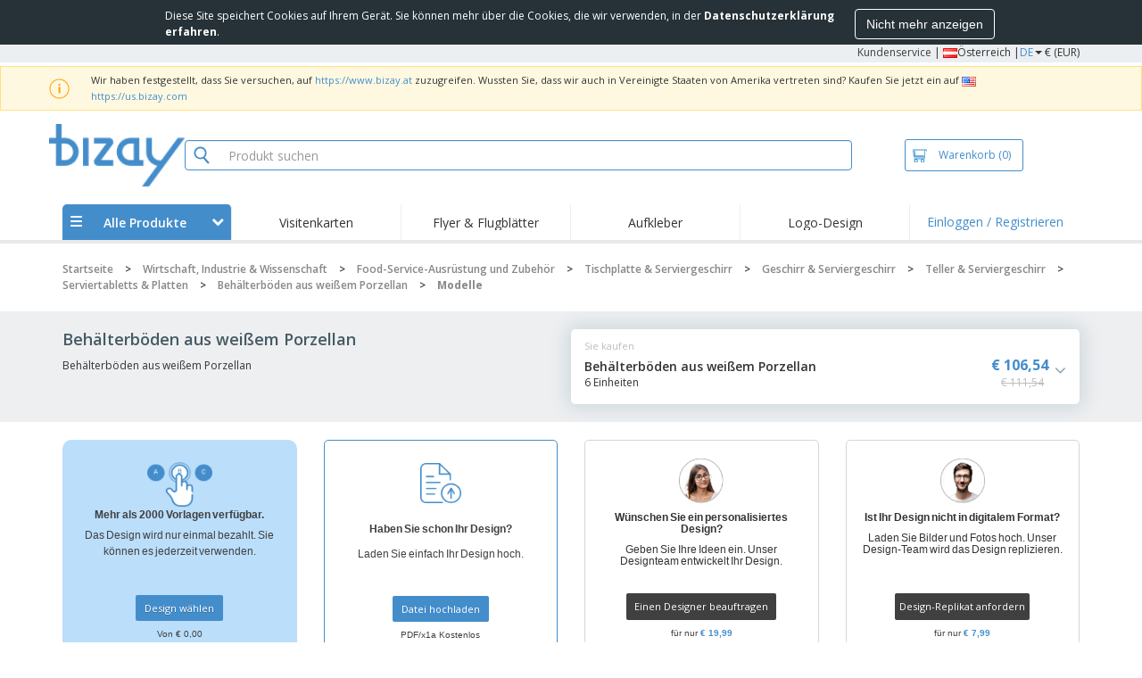

--- FILE ---
content_type: text/html; charset=utf-8
request_url: https://www.bizay.at/behalterboden-aus-weisem-porzellan/vorlagen
body_size: 29049
content:


<!DOCTYPE html>
<html dir="ltr" lang="de" prefix="og: http://ogp.me/ns#" ng-app="app360">
<head>
    <meta charset="utf-8" />

    

    <title>Sonderaktionen und Rabatte - Online-Drucker | BIZAY</title>

    <meta name="viewport" content="width=device-width, initial-scale=1, maximum-scale=2" />
    <meta name="description" content="Profitieren Sie von unglaublichen Rabatten auf Marketingmaterialien – Drucken Sie online auf Ihrem vertrauten Online-Drucker. Sehen Sie alle Angebote, die wir f&#252;r Sie haben!" />
    <meta name="keywords" content="Online-Drucker &#214;sterreich, Online-Druck" />
    <meta name="csrf-token" content="iCElBO2SKv20G0DoTkg1Q2tkOH75bXktkn9mVLsqT8pTlZDCIAQXas37J3UOELOIzYsHBYkMY4saDtSn8hd6Q-MlIihyN1GAEAE4pb5-4fM1" />
    <meta id="request-method" name="request-method" content="GET">

    

<link rel="preconnect" href="https://cdnazprd.bizay.com/" crossorigin>
<link rel="preconnect" href="https://fonts.gstatic.com" crossorigin />

    <link rel="preconnect" href="//cdn-4.convertexperiments.com" crossorigin />

<link rel="preconnect" href="https://cdn.jsdelivr.net" crossorigin />
<link rel="preconnect" href="https://www.googletagmanager.com" crossorigin />


            <script>
            window.DD_RUM_BIZAY = {
                flags: new Proxy({
                    beforeUnload: false,
                    unload: false,
                    pageHide: false,
                    stack: []
                }, {
                    set(target, property, value) {
                        const oldValue = target[property];
                        target[property] = value;

                        if (oldValue !== value) {
                            const timestamp = new Date().toISOString();
                            target.stack.push(`${timestamp} - ${property}: ${oldValue} → ${value}`);
                        }

                        return true;
                    }
                })
            };

            (function () {
                let pageHideTimeout;

                window.addEventListener('unload', () => {
                    window.DD_RUM_BIZAY.flags.unload = true;
                });

                window.addEventListener('beforeunload', () => {
                    window.DD_RUM_BIZAY.flags.beforeUnload = true;
                });

                window.addEventListener('pagehide', () => {
                    window.DD_RUM_BIZAY.flags.pageHide = true;
                    pageHideTimeout && clearTimeout(pageHideTimeout);
                    pageHideTimeout = setTimeout(() => {
                        //if this is hit after one second it means the page is not being unloaded
                        window.DD_RUM_BIZAY.flags.pageHide = false;
                    }, 1000);
                });
            })();

            (function (h, o, u, n, d) {
                h = h[d] = h[d] || { q: [], onReady: function (c) { h.q.push(c) } }
                d = o.createElement(u); d.async = 1; d.src = n
                n = o.getElementsByTagName(u)[0]; n.parentNode.insertBefore(d, n)
            })(window, document, 'script', 'https://www.datadoghq-browser-agent.com/eu1/v6/datadog-rum.js', 'DD_RUM');

            window.DD_RUM.onReady(function () {
                window.DD_RUM.init({ 
	clientToken: 'pub06ea231a62df4aa9052367d70e7a8f0a', 
	applicationId: 'a7abe7a8-bd42-4f08-aadb-c58f60a17611', 
	site: 'datadoghq.eu', 
	service: 'webstore', 
	env: 'production', 
	sessionSampleRate: 100, 
	sessionReplaySampleRate: 0, 
	trackUserInteractions: true, 
	trackResources: true, 
	actionNameAttribute: 'label', 
	trackLongTasks: true, 
	defaultPrivacyLevel: 'mask-user-input', 
	allowedTracingUrls: [/^(https|http):\/\/(us|www)\.(bizay|360onlineprint|360imprimir)\./, /^(https|http):\/\/bizay.*\.azurewebsites\..*/], 
	excludedActivityUrls: [/clarity/, /bing/, /convertexperiments/, /onesignal/, /cloudflareinsights/, /tagmanager/, /googlesyndication/, /igodigital/, /facebook/, /googleads/, /analytics\.google/, /pagead/, /cdn-cgi/, /doubleclick\.net/, /web-vitals/, /website-content-middleware/, /trustpilot/], 
	beforeSend: function (event) { 
		if (event.type === 'error') { 
			try { 
				var errorStack = event.error.stack; 
				if (errorStack.indexOf("chrome-extension") > -1) { 
					return false 
				} 
				const regex = /Object Not Found Matching Id:\d+, MethodName:\w+, ParamCount:\d+/;
				if (regex.test(event.error.message)) { 
					return false 
				} 
			} 
			catch (e) { } 
		} 
	} 
});
            });
        </script>


        <link href="/images/favicon/bizay/favicon.ico?version=879a92c9c41e3112a8df548b79569e50" rel="icon" type="image/x-icon" sizes="" />
        <link href="/images/favicon/bizay/favicon-96x96.png?version=879a92c9c41e3112a8df548b79569e50" rel="icon" type="image/png" sizes="96x96" />
        <link href="/images/favicon/bizay/favicon-192x192.png?version=879a92c9c41e3112a8df548b79569e50" rel="icon" type="image/png" sizes="192x192" />
        <link href="/images/favicon/bizay/favicon-512x512.png?version=879a92c9c41e3112a8df548b79569e50" rel="icon" type="image/png" sizes="512x512" />
        <link href="/images/favicon/bizay/apple-touch-icon.png?version=879a92c9c41e3112a8df548b79569e50" rel="apple-touch-icon" type="" sizes="180x180" />

    

    

<link fetchpriority="high" rel="preload" as="image" media="screen and (min-width: 768px)" href="/Images/bizay_header.at.png?version=879a92c9c41e3112a8df548b79569e50" />
<link fetchpriority="high" rel="preload" as="image" media="screen and (max-width: 767px)" href="/Images/bizay_logo_mobile.at.png?version=879a92c9c41e3112a8df548b79569e50" />
<link rel="preload" as="font" href="/Content/font/font-awesome/4.7.0/fontawesome-webfont.woff2?v=4.7.0" type="font/woff2" crossorigin />


        <link rel="canonical" href="https://www.bizay.at/behalterboden-aus-weisem-porzellan/vorlagen" data-react-helmet="true" />

        <link rel="alternate" media="only screen and (max-width: 640px)" href="https://www.bizay.at/behalterboden-aus-weisem-porzellan/vorlagen/MobileOptions?id=363537285&amp;isInvalidSku=False&amp;analysis=False" />

    <link rel="image_src" href="/Images/OpenGraph/bizay/bizay_1080x1080.png?version=879a92c9c41e3112a8df548b79569e50" />
    <meta property="og:image" content="/Images/OpenGraph/bizay/bizay_1080x1080.png?version=879a92c9c41e3112a8df548b79569e50" />
    <meta property="og:image:secure_url" content="/Images/OpenGraph/bizay/bizay_1080x1080.png?version=879a92c9c41e3112a8df548b79569e50" />

    
    <meta property="fb:app_id" content="994534473897299" />

    



    
<link fetchpriority="high" rel="preload" as="style" href="https://fonts.googleapis.com/css2?family=Open+Sans:wght@300;400;600;700&amp;display=swap" />
<link rel="stylesheet" href="https://fonts.googleapis.com/css2?family=Open+Sans:wght@300;400;600;700&amp;display=swap" media="print" onload="this.media='all'" />
<noscript>
    <link rel="stylesheet" href="https://fonts.googleapis.com/css2?family=Open+Sans:wght@300;400;600;700&amp;display=swap" />
</noscript>

    <link rel="stylesheet" type="text/css" href="/Content/css/bootstrap-3.3.5.min.css?version=879a92c9c41e3112a8df548b79569e50">


    <link rel="preload" type="text/css" href="/Content/css/template/algolia_search_desktop_results.css?version=879a92c9c41e3112a8df548b79569e50" as="style" onload="this.onload = null; this.rel = 'stylesheet'">

<link rel="stylesheet" type="text/css" href="/Content/css/template/cookie_bar.css?version=879a92c9c41e3112a8df548b79569e50">
    <link rel="stylesheet" type="text/css" href="/Content/css/GlobalStylesMin3?version=879a92c9c41e3112a8df548b79569e50">
    <link rel="stylesheet" type="text/css" href="/Content/css/jquery.qtip.min.css?version=879a92c9c41e3112a8df548b79569e50">
    <link rel="stylesheet" type="text/css" href="/Content/css/jquery.bxslider.min.css?version=879a92c9c41e3112a8df548b79569e50">

<link rel="stylesheet" type="text/css" href="/Content/css/template/header_bizay_desktop.min.css?version=879a92c9c41e3112a8df548b79569e50">
    <link rel="stylesheet" type="text/css" href="/Content/css/WebClient/a15d3c6b59f284caf9bc.bundle.min.css">


    <style>
        @media only screen and (min-height: 1800px) {
            .main-height {
                height: 100vh;
            }
        }
    </style>

    <link rel="stylesheet" type="text/css" href="/Content/css/ModalTabletNotificationRotation?version=879a92c9c41e3112a8df548b79569e50">

<link rel="stylesheet" type="text/css" href="/Content/css/WebClient/1bd5526eec8f053eb68e.bundle.min.css">

    
    <link rel="stylesheet" type="text/css" href="/Content/css/template/gallery.css?version=879a92c9c41e3112a8df548b79569e50">
    <link rel="stylesheet" type="text/css" href="/Content/css/Common/Ribbon/skuRibbon.bundle.min.css?version=879a92c9c41e3112a8df548b79569e50">
    <link rel="stylesheet" type="text/css" href="/Content/css/WebClient/5fd8d1d1d079d4dc502e.bundle.min.css">
    <link rel="stylesheet" type="text/css" href="/Content/css/jquery.bxslider.min.css?version=879a92c9c41e3112a8df548b79569e50">
    <link rel="stylesheet" type="text/css" href="/Content/css/GalleryTheme?version=879a92c9c41e3112a8df548b79569e50">
    <link rel="stylesheet" type="text/css" href="/Content/css/Themes/2016-01-04/16-template_request_v2.css?version=879a92c9c41e3112a8df548b79569e50">
    <link rel="stylesheet" type="text/css" href="/Content/css/template/product_temporarily_unavailable.css?version=879a92c9c41e3112a8df548b79569e50">


    

<script>
    window.imageConfigs = {"extensions":["png"]};
    window.imageConfigs.transform = function (basePath, relativePath) {
        if (!window.imageConfigs || !window.imageConfigs.transformationPathPrefix) {
            return basePath.replace(/\/+$/, '') + '/' + relativePath.replace(/^\/+/, '');
        }

        if (window.imageConfigs.extensions) {
            var filename = relativePath.split('/').pop();
            var idx = filename.lastIndexOf('.');

            var ext = idx <= 0 || idx === filename.length - 1 ? undefined : filename.slice(idx + 1);

            if (!ext || window.imageConfigs.extensions.indexOf(ext) === -1) {
                return basePath.replace(/\/+$/, '') + '/' + relativePath.replace(/^\/+/, '');
            }
        }

        return basePath.replace(/\/+$/, '') + window.imageConfigs.transformationPathPrefix + '/' + relativePath.replace(/^\/+/, '');
    };

    window.culture = 'de-AT';
    window.currencyConfigs = {"currencyCulture":"de-AT","currencySymbol":"€","currencyPositivePattern":2,"minimumFractionDigits":2,"maximumFractionDigits":2};
</script>

<script src="/Scripts/AntiCrossSiteRequestForgery?version=879a92c9c41e3112a8df548b79569e50"></script>
<script src="/Scripts/Optimized/customToLocaleString?version=879a92c9c41e3112a8df548b79569e50"></script>

<script>
    window.getAnalyticsClientId = function () {
        let analyticsClientId = undefined;
        document.cookie.split(';').forEach(function (el) {
            var c = el.split('=');
            if (el.trim().startsWith('_ga=') && c.length == 2) {
                analyticsClientId = c[1].substring(6);
            }
        });

        return analyticsClientId;
    }

    window.getSessionId = function () {
        let sessionId = undefined;
        document.cookie.split(';').forEach(function (el) {
            var c = el.split('=');
            if (el.trim().startsWith('_ga_') && c.length == 2) {
                if (c[1].startsWith('GS2.1')) {
                    sessionId = c[1].split('.')[2].split('$')[0];
                    if (sessionId != undefined && sessionId.length > 0 && sessionId.charAt(0) === 's') {
                        sessionId = sessionId.slice(1);
                    }
                }
                else if (c[1].startsWith('GS1.1')) {
                    sessionId = c[1].split('.')[2];
                }
            }
        });

        return sessionId;
    }
</script>

    <script>
        window.dataLayer = window.dataLayer || [];

        var clientInfo = null;

        if (clientInfo) {
            var cInfo = {
                'ci_id': clientInfo.Data.Id,
                'ci_cluster': clientInfo.Cluster,
                'ci_log': clientInfo.Data.LastLoginDate,
                'ci_type': clientInfo.Data.Type,
                'ci_cat': clientInfo.Data.Category,
                'ci_reg': clientInfo.Data.RegisterDate,
                'ci_email': clientInfo.Data.EmailMD5,
            };

            if (clientInfo.Data.Email != null) {
                cInfo['ci_email_unhashed'] = clientInfo.Data.Email;
            }

            window.dataLayer.push({ 'c_info': cInfo });
        }

        var dyn = {"360_dyn":{"MacroPageType":"Product","PageType":"Gallery","PersonalizationType":[],"ProdID":["28538"],"ProductType":["TAKEAWAY"],"ProductValue":[106.54],"ProductValueMobile":[],"SKU":["363537285"],"SubProdID":["2192064"],"TemplateID":[],"TotalCartValue":null,"item_name":"0852_GARCIADEPOU_1198_BASESPARARECIPIENTEBRANCO","item_eq_name":null,"coupon":null,"galleryTotalTemplateCount":8,"galleryFreeTemplateCount":8,"CalcVersion":null,"item_category":"B2B_BUSINESS_INDUSTRY_AND_SCIENCE","item_category2":"B2B_FOOD_SERVICE_EQUIP_SUP","item_category3":"B2B_TABLETOP_AND_SERVEWARE","item_category4":"B2B_DISHWARE_AND_SERVEWARE","item_category5":"B2B_PLATES_AND_SERVING_DISHES","item_category6":"BIS_N6_SERVINGTRAYSDISHESPLATTERS_888"}};

        if (dyn) {

            var vw = Math.max(document.documentElement.clientWidth || 0, window.innerWidth || 0);

            if (vw <= 991) {

                for (var i = 0; i < dyn['360_dyn'].ProductValue.length; i++) {
                    var mobileProductValue = dyn['360_dyn'].ProductValueMobile[i];

                    if (mobileProductValue) {
                        dyn['360_dyn'].ProductValue[i] = mobileProductValue;
                    }
                }
            }

            delete dyn['360_dyn'].ProductValueMobile;

            window.dataLayer.push(dyn);
        }

        var voucherInfoDatalayer = null;

        if (voucherInfoDatalayer) {
            var voucherDyn = { 'coupon': voucherInfoDatalayer.Coupon };
            if (voucherInfoDatalayer.VoucherErrorType) {
                voucherDyn.voucher_error_type = voucherInfoDatalayer.VoucherErrorType;
            }

            window.dataLayer.push({'360_dyn':voucherDyn, 'event':voucherInfoDatalayer.Event });
        }
    </script>
    <script type="text/javascript">
        var _conv_page_type;
        var _conv_product_sku;
        var _conv_customer_id;
        var _conv_custom_v1;

        if (dyn) {
            _conv_page_type = dyn['360_dyn'].PageType;
            _conv_product_sku = dyn['360_dyn'].ProdID;
        }

        if (clientInfo) {
            _conv_customer_id = "AT" + clientInfo.Data.Id;
            _conv_custom_v1 = clientInfo.Cluster;
        }
    </script>
            <script type="text/javascript" src="//cdn-4.convertexperiments.com/js/10041657-10041911.js"></script>
        <script>
        (function(w,d,s,l,i){w[l]=w[l]||[];w[l].push({'gtm.start':
        new Date().getTime(),event:'gtm.js'});var f=d.getElementsByTagName(s)[0],
        j=d.createElement(s),dl=l!='dataLayer'?'&l='+l:'';j.async=true;j.src=
                'https://www.googletagmanager.com/gtm.js?id=' + i + dl; f.parentNode.insertBefore(j, f);
            })(window, document, 'script', 'dataLayer', 'GTM-58SX3M4');
        </script>


<script type="text/javascript">
    window.addEventListener('load', (event) => {
        const urlSearchParams = new URLSearchParams(window.location.search);
        const pageFragment = urlSearchParams.get("pfrag");
        if (pageFragment) {
            window.location.hash = pageFragment;
        }
    })
</script>


    
</head>
<body>
    <script src="/Scripts/Shared/Utils/set-empty-links.js?version=879a92c9c41e3112a8df548b79569e50"></script>

    
    
    
    <div id="cookieBarContainer">
        <div class="termsAndConditionForm no-padding-sides">

            <div class="col-xs-12 col-sm-8 col-md-10 text hidden-sm cookieBarTextContainer">
                <span>Diese Site speichert Cookies auf Ihrem Gerät. Sie können mehr über die Cookies, die wir verwenden, in der <a href="/home/privacypolicy#3_3"><b>Datenschutzerkl&#228;rung erfahren</b></a>.</span>
            </div>
            <div class="col-xs-12 col-sm-8 col-md-10 text visible-sm cookieBarTextContainer">
                <span>Diese Site speichert Cookies auf Ihrem Gerät.<br />Sie können mehr über die Cookies, die wir verwenden, in der <a href="/home/privacypolicy#3_3"><b>Datenschutzerkl&#228;rung erfahren</b></a>.</span>
            </div>
            <div class="col-xs-12 col-sm-4 col-md-2 buttonContainer no-padding-sides">
                <button id="cookieBarAcceptBtn" type="button" class="btn btn-normal">Nicht mehr anzeigen</button>
            </div>
        </div>
    </div>


    
<div id="stale-session-banner" class="stale-session-banner" hidden>
    <div id="stale-session-signed-in-message" class="stale-session-message">
        <span class="stale-session-text">
            <i class="icon-warning-sign"></i>
            Sie haben sich mit einem anderen Tab oder Fenster angemeldet. Bitte <a href="">neu laden</a>, um Ihre Sitzung zu aktualisieren. Ihre letzten Änderungen können verloren gehen.
        </span>
        <button class="stale-session-text-close">×</button>
    </div>
    <div id="stale-session-signed-out-message" class="stale-session-message">
        <span class="stale-session-text">
            <i class="icon-warning-sign"></i>
            Sie haben sich mit einem anderen Tab oder Fenster abgemeldet. Bitte <a href="">neu laden</a>, um Ihre Sitzung zu aktualisieren. Ihre letzten Änderungen können verloren gehen.
        </span>
        <button class="stale-session-text-close">×</button>
    </div>
    <div id="stale-session-invalid-message" class="stale-session-message">
        <span class="stale-session-text">
            <i class="icon-warning-sign"></i>
            Deine Sitzung ist abgelaufen. Bitte versuche es erneut.
        </span>
        <button class="stale-session-text-close">×</button>
    </div>
</div>

    <div id="desktop-loading-pane" style="position: fixed; width: 100%; height: 100%; background-color: rgba(0, 0, 0, 0.5); z-index: 1000; cursor: progress;" class="hidden">
</div>

    <div id="wrap">
        <div id="waitingPrimer" style="display:none">
            <div id="floater"></div>
            <div id="loading-shield-content">
                <div class="loading-text"></div>
                <div class="loading-text"></div>
                <div><i class="icon-spinner icon-spin"></i></div>
            </div>
        </div>
        <div id="sticky-bar-promo-container"></div>



<link rel="stylesheet" type="text/css" href="/Content/css/WebClient/30ea8ba4a92f3073c0a4.bundle.min.css">

<div class="hidden-xs">
    <div class="header_desktop">
        <div class="header-links">
            <div class="container">
                <div class="rightLinks">
                    
                    <a class="show-upselling-modal" href="/Home/CustomerSupport">Kundenservice</a>
                    |
                    
<div id="languageSwitcher" class="dropdown">
    <img loading="lazy" src="/Images/flags/at.png?version=879a92c9c41e3112a8df548b79569e50" alt="culture" />
    <span> &#214;sterreich |</span>
    <span class="dropdown-toggle btn-mini">DE</span>
    <b class='caret' data-toggle='dropdown' id='dropdown-icon'></b>
</div>
                    <span>€ (EUR)</span>
                </div>
            </div>
        </div>

        <div id="redirect-ribbon"></div>

        <div class="container">
            <div class="row header-search">
                <div id="logo360" class="header-col logo360">
                    <a href="/" class="show-upselling-modal">
                        <div class="logo360-div lazy-background-image mobile-hidden" style="background-image:url('/Images/bizay_header.at.png?version=879a92c9c41e3112a8df548b79569e50')"></div>
                    </a>
                </div>
                <div id="search-bar" class="header-col searchBar">
                    
<div class="verticalCenterContent">

<div class="bar">
    <div class="input-group">
        <img loading="lazy" id="search-icon" src="/Images/ContextPages/searchIcon.png?version=879a92c9c41e3112a8df548b79569e50" width="18" height="20" />
        <input type="search" class="form-control aa-search-input" id="360-search-input" onblur="SearchNoClick()" onfocus="CallAlgoliaAutocomplete()" oninput="SetQuerySearchValue(this)" placeholder="Produkt suchen">
        <img loading="lazy" id="search-clear" src="/Images/ContextPages/closeIcon.png?version=879a92c9c41e3112a8df548b79569e50" class="close-icon hidden" onclick="ClearSearch()" width="13" height="13" />
    </div>
</div></div>

<script defer src="[data-uri]"></script>
                </div>

                <div class="header-col cart">



<div class="cartBtn verticalCenterContent">
    <a id="carBtnHeader" href="/Cart?ref=header" single-click class="newbtn360 hollow blue show-upselling-modal">
        <img loading="lazy" src="/Images/Cart_icon.jpg?version=879a92c9c41e3112a8df548b79569e50" alt="Cart_icon" />
        <span id="cartAndNumber">
            Warenkorb
            <span id="cartNumber">(0)</span>
        </span>
    </a>
</div>


                </div>

                <div class="row no-margin-sides">
                    <div class="col-xs-12 header-nav">
                        
<script>
    lazyMenu = true;
</script>
<div id="desktop-menu" class="col-table-2-12 nav-hover-blue nav-chevron-loader">
    <a class="col-table-vertical" href="#" onclick="return false">
        <div class="item-float-full-height">
            <span class="helper-height"></span>
            <img loading="lazy" src="/Images/Mobile/mobile-nav-menu.svg?version=879a92c9c41e3112a8df548b79569e50" />
        </div>
        <div class="item-float-full-height">
            <span class="helper-height"></span>
            <div class="ellip ellip-2">
                <span>Alle Produkte</span>
            </div>
        </div>
        <div class="item-float-full-height nav-chevron-loader">
            <span class="helper-height">
            </span>
            <i id="menu-chevron" class="nav-chevron icon-chevron-down" style="margin-left:5px;"></i>
            <i id="menu-chevron-loader" class="nav-chevron icon-spinner icon-spin" style="margin-left:5px;"></i>
        </div>
    </a>
    <div id="desktop-menu-products" class="navbar-submenu" style="display:none"></div>
</div>



        <div class="col-table-2-12" style="display:flex !important">
                <a id="headeritem-0" class="col-table-vertical show-upselling-modal center-block" title="Visitenkarten" style="align-self:center; display:block;" href="/gruppe/marketing-karten" data-eventregion="MENU" data-eventsection="MAIN_1" data-eventitem="PRODGRP_MARKETING_CARDS" onclick="pushSelectItemEvent(event, '0')">
                    <p class="ellip ellip-2">Visitenkarten</p>
                </a>
        </div>
        <div class="col-table-2-12" style="display:flex !important">
                <a id="headeritem-1" class="col-table-vertical show-upselling-modal center-block" title="Flyer &amp; Flugbl&#228;tter" style="align-self:center; display:block;" href="/gruppe/benutzerdefinierte-flyer-flugblatter" data-eventregion="MENU" data-eventsection="MAIN_2" data-eventitem="PRODGRP_FLYERS_LEAFLETS" onclick="pushSelectItemEvent(event, '1')">
                    <p class="ellip ellip-2">Flyer &amp; Flugbl&#228;tter</p>
                </a>
        </div>
        <div class="col-table-2-12" style="display:flex !important">
                <a id="headeritem-2" class="col-table-vertical show-upselling-modal center-block" title="Aufkleber" style="align-self:center; display:block;" href="/gruppe/benutzerdefinierte-aufkleber-abziehbilder" data-eventregion="MENU" data-eventsection="MAIN_3" data-eventitem="PRODGRP_STICKERS_DECALS" onclick="pushSelectItemEvent(event, '2')">
                    <p class="ellip ellip-2">Aufkleber</p>
                </a>
        </div>
        <div class="col-table-2-12" style="display:flex !important">
                <a id="headeritem-3" class="col-table-vertical show-upselling-modal center-block" title="Logo-Design" style="align-self:center; display:block;" href="/logo-design" data-eventregion="MENU" data-eventsection="MAIN_4" data-eventitem="SERVICE_LOGO_REQUEST" onclick="pushSelectItemEvent(event, '3')">
                    <p class="ellip ellip-2">Logo-Design</p>
                </a>
        </div>


<div class="col-table-2-12 nav-blue">
        <a class="col-table-vertical show-upselling-modal" href="/Account/Login" id="login-register" title="Kundenbereich" data-eventregion="MENU" data-eventsection="ACCOUNT" data-eventitem="LOGIN">
            Einloggen / Registrieren
        </a>
</div>


                    </div>
                </div>
            </div>
        </div>
    </div>
    <div class="separator-line"></div>
</div>
<div id="mobileHeader" class="container no-gutter hidden-sm hidden-md hidden-lg">

<div class="row no-gutter" id="logo">
    <div>
        <div class="mobile-menu-container">
            <a id="toggleMobileMenu-v2" class="mobile-header-div" data-toggle="collapse" href="#mobile_nav_accordion">
                <img loading="lazy" src="/Images/Mobile/mobile-menu-header.png?version=879a92c9c41e3112a8df548b79569e50" alt="mobile menu" />
            </a>
                <a id="showSearchBar"
                   class="mobile-header-div collapsed"
                   data-toggle="collapse"
                   href="#mobile_searchBar">
                    <i class="icon-search"></i>
                </a>
        </div>
        <a class="mobile-logo-container" href="/">
            <img loading="lazy" class="logomobile desktop-hidden"
                 src="/Images/bizay_logo_mobile.at.png?version=879a92c9c41e3112a8df548b79569e50"
                 onerror="this.onerror=null;this.src='/Images/bizay_logo_mobile.global.png?version=879a92c9c41e3112a8df548b79569e50';"
                 alt="bizay_logo_mobile" />
        </a>
        <div class="mobile-menu-container right cart">

<a class="mobile-header-div" href="/Cart?ref=header">
    <img loading="lazy" src="/Images/Mobile/mobile-cart-header.png?version=879a92c9c41e3112a8df548b79569e50" alt="cart-header" />
    <div class="mobile-cart-num-fix">0</div>
</a>

        </div>
    </div>
    <div id="mobile-nav-container-v2"></div>
    <div id="mobile_searchBar"
         class="col-xs-12 collapse "
         data-toggle="collapse">
        <div class="separator-line-mobile grey"></div>


<div class="bar">
    <div class="input-group">
        <img loading="lazy" id="mobile-search-icon" src="/Images/ContextPages/searchIcon.png?version=879a92c9c41e3112a8df548b79569e50" width="18" height="20" />
        <input type="search" class="form-control aa-search-input" id="360-search-input-mobile" onblur="SearchNoClick()" onfocus="CallAlgoliaAutocomplete()" oninput="SetQuerySearchValue(this)" placeholder="Produkt suchen">
        <img loading="lazy" id="search-clear" src="/Images/ContextPages/closeIcon.png?version=879a92c9c41e3112a8df548b79569e50" class="mobile-close-icon hidden" onclick="ClearSearch()" width="13" height="13" />
    </div>
</div>
    </div>
</div>
<div class="separator-line-mobile"></div></div>
<script defer src="[data-uri]"></script>

        <div id="overlay-background" class="hidden"></div>

        <div id="campaign-ribbon"></div>

        <div id="main" class="main-height">

            <div id=context-pages-container></div>

            <div class="hidden-sm hidden-md hidden-lg" id="redirect-ribbonMobile"></div>

            
<div id="isMobileVisible" class="visible-xs hidden-sm hidden-md hidden-lg"></div>
<div id="mobileLoading" class="hidden-sm hidden-md hidden-lg" style="display:none;">
    <div id="mobileLoadingContent">
        <i class="icon-spinner icon-spin"></i>
    </div>
    <div id="mobileLoadingBackdrop"></div>
</div>

            

            <div>
                
            </div>

            <div class="hidden">


    <div class="breadcrumb-div" id="breadcrumb-container">
            <span class="breadcrumb-item">
                    <a href="/" class="show-upselling-modal characters-limited-breadcrumb">
                        <span>Startseite</span>
                    </a>
                    <meta content=1 />

                    <span>
                        &gt;
                    </span>
            </span>
            <span class="breadcrumb-item">
                    <a href="/gruppe/wirtschaft-industrie-wissenschaft-gr" class="show-upselling-modal characters-limited-breadcrumb">
                        <span>Wirtschaft, Industrie &amp; Wissenschaft</span>
                    </a>
                    <meta content=2 />

                    <span>
                        &gt;
                    </span>
            </span>
            <span class="breadcrumb-item">
                    <a href="/gruppe/food-service-ausrustung-und-zubehor-nw-gr" class="show-upselling-modal characters-limited-breadcrumb">
                        <span>Food-Service-Ausr&#252;stung und Zubeh&#246;r</span>
                    </a>
                    <meta content=3 />

                    <span>
                        &gt;
                    </span>
            </span>
            <span class="breadcrumb-item">
                    <a href="/gruppe/tischplatte-serviergeschirr-gr" class="show-upselling-modal characters-limited-breadcrumb">
                        <span>Tischplatte &amp; Serviergeschirr</span>
                    </a>
                    <meta content=4 />

                    <span>
                        &gt;
                    </span>
            </span>
            <span class="breadcrumb-item">
                    <a href="/gruppe/geschirr-serviergeschirr-gr" class="show-upselling-modal characters-limited-breadcrumb">
                        <span>Geschirr &amp; Serviergeschirr</span>
                    </a>
                    <meta content=5 />

                    <span>
                        &gt;
                    </span>
            </span>
            <span class="breadcrumb-item">
                    <a href="/gruppe/teller-serviergeschirr-gr" class="show-upselling-modal characters-limited-breadcrumb">
                        <span>Teller &amp; Serviergeschirr</span>
                    </a>
                    <meta content=6 />

                    <span>
                        &gt;
                    </span>
            </span>
            <span class="breadcrumb-item">
                    <a href="/gruppe/g-serviertabletts-geschirr-platten-2" class="show-upselling-modal characters-limited-breadcrumb">
                        <span>Serviertabletts &amp; Platten</span>
                    </a>
                    <meta content=7 />

                    <span>
                        &gt;
                    </span>
            </span>
            <span class="breadcrumb-item">
                    <a href="/behalterboden-aus-weisem-porzellan?id=363537285" class="show-upselling-modal characters-limited-breadcrumb">
                        <span>Beh&#228;lterb&#246;den aus wei&#223;em Porzellan</span>
                    </a>
                    <meta content=8 />

                    <span>
                        &gt;
                    </span>
            </span>
            <span class="breadcrumb-item">
                    <span class="characters-limited-breadcrumb productTitle">Modelle</span>
                    <meta content=9 />

            </span>
    </div>

    <script type="application/ld+json">
    {
        "@context": "https://schema.org",
        "@type": "BreadcrumbList",
        "itemListElement": [
                    
                    {
                        "@type": "ListItem",
                        "position": 1,
                        "name": "Startseite",
                        "item": "https://www.bizay.at/"
                    }
                    
                    ,
                    
                    {
                        "@type": "ListItem",
                        "position": 2,
                        "name": "Wirtschaft, Industrie & Wissenschaft",
                        "item": "https://www.bizay.at/gruppe/wirtschaft-industrie-wissenschaft-gr"
                    }
                    
                    ,
                    
                    {
                        "@type": "ListItem",
                        "position": 3,
                        "name": "Food-Service-Ausrüstung und Zubehör",
                        "item": "https://www.bizay.at/gruppe/food-service-ausrustung-und-zubehor-nw-gr"
                    }
                    
                    ,
                    
                    {
                        "@type": "ListItem",
                        "position": 4,
                        "name": "Tischplatte & Serviergeschirr",
                        "item": "https://www.bizay.at/gruppe/tischplatte-serviergeschirr-gr"
                    }
                    
                    ,
                    
                    {
                        "@type": "ListItem",
                        "position": 5,
                        "name": "Geschirr & Serviergeschirr",
                        "item": "https://www.bizay.at/gruppe/geschirr-serviergeschirr-gr"
                    }
                    
                    ,
                    
                    {
                        "@type": "ListItem",
                        "position": 6,
                        "name": "Teller & Serviergeschirr",
                        "item": "https://www.bizay.at/gruppe/teller-serviergeschirr-gr"
                    }
                    
                    ,
                    
                    {
                        "@type": "ListItem",
                        "position": 7,
                        "name": "Serviertabletts & Platten",
                        "item": "https://www.bizay.at/gruppe/g-serviertabletts-geschirr-platten-2"
                    }
                    
                    ,
                    
                    {
                        "@type": "ListItem",
                        "position": 8,
                        "name": "Behälterböden aus weißem Porzellan",
                        "item": "https://www.bizay.at/behalterboden-aus-weisem-porzellan?id=363537285"
                    }
                    
                    ,
                    
                    {
                        "@type": "ListItem",
                        "position": 9,
                        "name": "Modelle"
                    }
                    
                    
        ]
    }
    </script>
            </div>

                <div class="container">
                    <div class="row">
                        <div class="col-xs-12 page_envelope">
                                <div class="hidden-xs">
                                    <div id="breadcrumb-top"></div>
                                </div>
                            










<div id="productSkuRibbon" class="overflowBackground">
    <div class="row no-margin-sides">
        <div class="col-xs-12 col-sm-6 textContent white-bg hidden-xs">
            <h1>
                Beh&#228;lterb&#246;den aus wei&#223;em Porzellan
            </h1>
            <p>
                Beh&#228;lterb&#246;den aus wei&#223;em Porzellan
            </p>
        </div>
        <div class="col-xs-12 col-sm-6 skuCard ">
            <div class="hidden-xs">
                <div class="top-line">
                    Sie kaufen
                </div>
            </div>
            <div class="row no-gutter row-frame">
                <div class="saleInfoDiv col-xs-8">
                    <div class="saleInfo">
                        Beh&#228;lterb&#246;den aus wei&#223;em Porzellan
                    </div>
                    <div class="subSaleInfo">
                            <div>6 Einheiten</div>
                    </div>
                </div>
                <div class="salePriceDiv col-xs-4">
                    <div class="col-table">
                        <div class="col-vertical-align">
                            <span class="salePriceText">
€ 106,54                            </span>
                                <div class="text-nowrap">
                                    <span class="before-text visible-xs-inline">vorher:</span>
                                    <span class="saleDiscount">
€ 111,54                                    </span>
                                </div>
                        </div>
                    </div>
                    <div class="skuRibbonBtnDiv">
                        <i class="icon-angle-down" data-toggle="collapse" href="#productSkuRibbonInfo" onclick="{this.className=this.getAttribute('class').indexOf('down')>-1?'icon-angle-up':'icon-angle-down'}"></i>
                    </div>
                </div>
            </div>

            <div class="skuRibbonDropdown row">
                <div class="collapse-anti-deform-wrapper collapse" id="productSkuRibbonInfo">
                    <div class="skuRibbonDropdownContent">
                                <div>
                                    Farbe:
                                        <span class="property-info">Wei&#223;</span>
                                            <br />
                                </div>
                                <div>
                                    Anpassungsposition:
                                        <span class="property-info">Vorderseite | Teller-Basis | Untere Mitte</span>
                                            <br />
                                </div>
                                <div>
                                    Anpassungsbereich:
                                        <span class="property-info">30 x 30 mm</span>
                                            <br />
                                </div>
                                <div>
                                    Personalisierungsanleitung:
                                        <span class="property-info">Horizontal</span>
                                            <br />
                                </div>
                                <div>
                                    Anpassungsoption:
                                        <span class="property-info">Abziehbild</span>
                                            <br />
                                </div>
                                <div>
                                    Anpassungsfarbe:
                                        <span class="property-info">Dourado</span>
                                            <br />
                                </div>
                                <div>
                                    Sonstiges:
                                        <span class="property-info">Ohne Zusatz</span>
                                </div>

                            <span class="sku-change">
                                <a href="/behalterboden-aus-weisem-porzellan?id=363537285" class="show-upselling-modal"><i class="icon-angle-left"></i> &#196;ndern</a>
                            </span>

                    </div>
                </div>

            </div>
        </div>
    </div>
</div>






<div id="productTemporarilyUnavailableModal" class="product-temporarily-unavailable-modal modal absolute-center" tabindex="-1" role="dialog" aria-labelledby="myModalLabel" aria-hidden="true">
    <div class="modal-body">
        

<div class="product-temporarily-unavailable">
    <div class="warning">
        <i class="icon-warning-sign"></i>
    </div>
    <div class="text">
        Produkt vor&#252;bergehend nicht verf&#252;gbar
    </div>
    <div class="btn-prod-details">
        <a class="btn body-btn" href="/behalterboden-aus-weisem-porzellan?id=363537285">
            <span>
                Weitere Produkte anzeigen
            </span>
            <i class="icon-chevron-right"></i>
        </a>
    </div>
</div>
    </div>
</div>

<div ng-controller="galleryCtrl" ng-init="openCustomDataModal()">
    <div id="galleryCtrl">
        <h2></h2>
        <div class="galleryCtrlContainer">
            <div class="row">
                <div class="galleryPanel col-xs-12">
                    <div ng-show="favorite && nrTemplates>0"><h4>Meine Lieblingsvorlagen</h4></div>
                    <div class="row" ng-show="nrTemplates >= 0">
                        <div id="gallery_btn" ng-hide="favorite">
                            <div class="col-xs-6 col-sm-3 pickTemplateContainer" ng-cloak>
                                <div class=" col-xs-12 bordery" style="">
                                    <a href="#templates" ng-hide="nrTemplates==0" ng-click="callDataLayer('Click','Gallery','Options','ChooseTemplateButton')">
                                        <div class="textContainer">
                                            <img id="choosedesign" alt="" ng-src="/Images/choose_template.png?version=879a92c9c41e3112a8df548b79569e50" />
                                            <div class="text">
                                                <p>
                                                    <b>Mehr als 2000 Vorlagen verf&#252;gbar.</b>
                                                </p>
                                                <p class="b400">Das Design wird nur einmal bezahlt. Sie k&#246;nnen es jederzeit verwenden.</p>
                                            </div>
                                            <div class="choseDesignContainer bottomItemContainer">
                                                <span href="#templates" class="btn360 btn-blue btn">
                                                    Design w&#228;hlen
                                                </span>
                                                <div class="priceText">
                                                    <span class="cvgBtnSubText">
                                                        Von
                                                        € 0,00
                                                    </span>
                                                </div>
                                            </div>
                                        </div>
                                    </a>
                                    <div class="textContainer" ng-hide="templates.length > 0" style="display:none;">
                                        <img id="no-templates" alt="" ng-src="/Images/no-templates.png?version=879a92c9c41e3112a8df548b79569e50" />
                                        <div class="text">
                                            <p>F&#252;r die von Ihnen gew&#228;hlten Optionen sind derzeit keine Vorlagen verf&#252;gbar.</p>
                                            <p>Wir planen, sie bald verf&#252;gbar zu machen.</p>
                                        </div>

                                    </div>
                                    <div class="font360 noTemplatesAvailableForThoseOptionsContainer" ng-show="nrTemplates==0" style="display:none;">
                                        <img alt="not found" ng-src="/Images/Gallery/icon_alert_white.png?version=879a92c9c41e3112a8df548b79569e50" />
                                        <div class="line-separator"></div>
                                        <div>
                                            F&#252;r die von Ihnen gew&#228;hlten Optionen sind derzeit keine Vorlagen verf&#252;gbar.
                                        </div>
                                        <div class="weHopeToHaveThemSoonContainer">Wir planen, sie bald verf&#252;gbar zu machen.</div>
                                        <div class="line-separator"></div>
                                    </div>
                                </div>
                            </div>
                            <div class="col-xs-6 col-sm-3 submitYourFileContainer">
                                <div class="col-xs-12 bordery">
                                    <a href="/behalterboden-aus-weisem-porzellan/online-druck?id=363537285&amp;sub=False" ng-click="submitFileClick()">
                                        <div class="textContainer">
                                            <img id="uploading" alt="" ng-src="/Images/upload_galeria.png?version=879a92c9c41e3112a8df548b79569e50" />
                                            <div class="text">
                                                <p>
                                                    <b>Haben Sie schon Ihr Design?</b>
                                                </p>
                                                <p class="b400">Laden Sie einfach Ihr Design hoch.</p>
                                            </div>
                                            <div class="submitFileContainer bottomItemContainer">
                                                <span href="/behalterboden-aus-weisem-porzellan/online-druck?id=363537285&amp;sub=False"
                                                      class="btn btn-white btn360">
                                                    Datei hochladen
                                                </span>
                                                <div class="priceText">
                                                    <span class="cvgBtnSubText">

PDF/x1a Kostenlos
                                                    </span>
                                                </div>
                                            </div>
                                        </div>
                                    </a>
                                </div>
                            </div>

                                <div class="col-xs-3 designerContainer hidden-xs">
                                    <div class="col-xs-12 bordery no-padding-sides" ng-click="hireDesignerClick()" data-toggle="modal" data-target="#requestModal">
                                        <div class="textContainer">
                                            <img id="hiredesigner" alt="" src="/Images/Ana_design.png?version=879a92c9c41e3112a8df548b79569e50" />
                                            <div class="text" style="">
                                                <p>
                                                    <b>W&#252;nschen Sie ein personalisiertes Design?</b>
                                                </p>
                                                <p class="b400">Geben Sie Ihre Ideen ein. Unser Designteam entwickelt Ihr Design.</p>
                                            </div>
                                            <div class="galleryDesignerContainer bottomItemContainer">
                                                <span class="btn360">
                                                    <span>Einen Designer beauftragen</span>
                                                </span>
                                                <div class="priceText">
                                                    <span class="cvgBtnSubText">
                                                        f&#252;r nur
                                                            <b style="color: #448dcb">€ 19,99</b>
                                                    </span>
                                                </div>
                                            </div>
                                        </div>
                                    </div>
                                </div>
                                <div class="col-xs-3 replicationContainer hidden-xs">
                                    <div class="col-xs-12 bordery no-padding-sides" data-toggle="modal" data-target="#replicateModal">
                                        <div class="textContainer" ng-click="replicaClick()">
                                            <img id="replicatedesign" alt="" src="/Images/Designer_P.png?version=879a92c9c41e3112a8df548b79569e50" />
                                            <div class="text">
                                                <p>
                                                    <b>Ist Ihr Design nicht in digitalem Format?</b>
                                                </p>
                                                <p class="p400">Laden Sie Bilder und Fotos hoch. Unser Design-Team wird das Design replizieren.</p>
                                            </div>
                                            <div class="galleryRepliactionContainer bottomItemContainer">
                                                <span class="btn360">
                                                    <span>Design-Replikat anfordern</span>
                                                </span>
                                                <div class="priceText">
                                                    <span class="cvgBtnSubText">
                                                        f&#252;r nur
                                                            <b style="color: #448dcb">€ 7,99</b>
                                                    </span>
                                                </div>
                                            </div>
                                        </div>
                                    </div>
                                </div>
                        </div>

                    </div>
                    <div ng-class="checkElements()" ng-cloak>
                        <div class="col-xs-12 no-padding-sides centerTemplateContainer">

                            <div class="col-xs-12 col-sm-2 categoriesContainer no-padding-sides" ng-hide="hasFewTemplates()" style="width: 190px !important;">
                                <span class="filterTitle col-xs-12 no-padding-sides"><b>Produktkategorie:</b></span>
                                <select name="CategoryID" class="search-input  dd dropdown360 gallery" data-placeholder="Alles anzeigen" ng-model="createModel.profession" ng-change="callDataLayer('Click','Client_Create','createClientForm',createModel.profession)" style="width:100%">
                                    <option></option>
                                </select>
                            </div>

                            <div id="selectColors" class="col-xs-12 col-sm-2 no-padding-sides" ng-hide="hasFewTemplates()">
                                <span class="filterTitle col-xs-12 no-padding-sides"><b>Farben:</b></span>
                                    <div id="color_@color.Value" ng-click="selectColor('1')" class="crossTemplateColor light-border" style="background-color: #FFFFFF;">&nbsp;</div>
                                    <div id="color_@color.Value" ng-click="selectColor('2')" class="crossTemplateColor light-border" style="background-color: #000000;">&nbsp;</div>
                                    <div id="color_@color.Value" ng-click="selectColor('4')" class="crossTemplateColor light-border" style="background-color: #808080;">&nbsp;</div>
                                    <div id="color_@color.Value" ng-click="selectColor('8')" class="crossTemplateColor light-border" style="background-color: #008000;">&nbsp;</div>
                                    <div id="color_@color.Value" ng-click="selectColor('16')" class="crossTemplateColor light-border" style="background-color: #0000FF;">&nbsp;</div>
                                    <div id="color_@color.Value" ng-click="selectColor('32')" class="crossTemplateColor light-border" style="background-color: #FFA500;">&nbsp;</div>
                                    <div id="color_@color.Value" ng-click="selectColor('64')" class="crossTemplateColor light-border" style="background-color: #FF0000;">&nbsp;</div>
                                    <div id="color_@color.Value" ng-click="selectColor('128')" class="crossTemplateColor light-border" style="background-color: #FFFF00;">&nbsp;</div>
                                    <div id="color_@color.Value" ng-click="selectColor('256')" class="crossTemplateColor light-border" style="background-color: #A52A2A;">&nbsp;</div>
                                    <div id="color_@color.Value" ng-click="selectColor('512')" class="crossTemplateColor light-border" style="background-color: #FFC0CB;">&nbsp;</div>
                                <span id="cleanColors" class="crossTemplateColor light-border" ng-click="cleanColors(true)">
                                    <b>Alles anzeigen</b>
                                </span>
                            </div>
                                <div class="col-xs-12 col-sm-2 no-padding-sides orientationContainer">
                                    <span class="filterTitle col-xs-12 no-padding-sides"><b>Ausrichtung:</b></span>
                                    <div id="OrientationDropdown" class="dd dropdown360 gallery" tabindex="1" style="max-width:90%">
                                        <span id="spantitle">Alles anzeigen</span>
                                        <ul class="dropdown360-ul" ng-click="callDataLayer('Click','Gallery','Filtros','OrientationDropdown')">
                                            <li>
                                                <div class="li-container" name="null">
                                                    Alles anzeigen
                                                </div>
                                            </li>
                                                <li>
                                                    <div class="li-container" name="0">
                                                        Horizontal
                                                    </div>
                                                </li>
                                                <li>
                                                    <div class="li-container" name="1">
                                                        Vertikal
                                                    </div>
                                                </li>
                                        </ul>
                                    </div>
                                </div>
                                <div class="col-xs-12 col-sm-2 no-padding-sides orderContainer">
                                    <span class="filterTitle col-xs-12 no-padding-sides"><b>Sortieren nach:</b></span>
                                    <div id="OrderingDropdown" class="dd dropdown360 gallery" tabindex="1" style="max-width:90%">
                                        <span id="spantitle">Bestseller</span>
                                        <ul class="dropdown360-ul" ng-click="callDataLayer('Click','Gallery','Filtros','OrderingDropdown')">
                                                <li>
                                                    <div class="li-container" name="1">
                                                        Bestseller
                                                    </div>
                                                </li>
                                                <li>
                                                    <div class="li-container" name="2">
                                                        Neueste
                                                    </div>
                                                </li>
                                        </ul>
                                    </div>
                                </div>

                            

                        </div>
                        <div class="col-xs-12 no-padding-sides">
                            <div class="col-xs-3 no-padding-sides">
                                <div class="cleanFilters" style="" ng-click="callDataLayer('Click','Gallery','Filtros','ClearButton'); cleanFilters()">
                                    <span class="cleanFiltersText">Filter l&#246;schen</span> <img alt="" src="/Images/btn_exit.png?version=879a92c9c41e3112a8df548b79569e50" />
                                </div>
                            </div>

                        </div>
                    </div>
                    <div class="clearfix overflowBackground templateBackground" ng-show="nrTemplates>0" style="display:none;">
                        <div id="templateContainer"
                             data-nis="design" infinite-scroll="getTemplates(false)" infinite-scroll-immediate-check="false"
                             infinite-scroll-disabled="isScrollUp || templates.length == nrTemplates" infinite-scroll-distance='0'>


                            <svg ng-hide="isEdge" style="height: 0; width: 0; position: absolute;">
                                <defs>
                                    <filter id="overlapColorFilter">
                                        <feColorMatrix type="matrix" values="0 0 0 0 0.52 0 0 0 0 0.44 0 0 0 0 0.28 0 0 0 1 0" color-interpolation-filters="sRGB"></feColorMatrix>
                                    </filter>
                                </defs>
                            </svg>

                            <div id="templates" class="col-xs-6 col-sm-3" ng-repeat="template in templates" ng-init="$last && fixBackToTop()" ng-class="getItemClass($index, template.isFreeCVG)" ng-click="zoomLoad(template)" data-nis>
                                <div class="col-xs-12 bordery galltemp">
                                    <!-- ZOOM -->
                                    <div class="galleryZoom" ng-class="getColorTextClass(template.isFreeCVG)">
                                        <div data-toggle="modal" data-target="#templateDetailsModal">
                                            <i class="icon-search"></i>
                                        </div>
                                    </div>
                                    <a data-toggle="modal" data-target="#templateDetailsModal" href="javascript:void(0)" ng-click="callDataLayer('Click','Gallery','Templates','TemplateChoose: ' + template.code + ' idx:' + $index)">
                                            <!-- PRICE -->
                                            <div ng-show="hasRegularPrice(template)" class="galleryStub">
                                                <div ng-class="getColorBackgroundClass(template.isFreeCVG)">
                                                    <span ng-bind="&#39;+ &#39; + template.price"></span>
                                                </div>
                                            </div>
                                            <!-- GRATIS -->
                                            <div ng-show="hasFreePrice(template)" class="galleryStub">
                                                <div ng-class="getColorBackgroundClass(template.isFreeCVG)">
                                                    KOSTENLOS
                                                </div>
                                            </div>
                                        <!-- PREMIUM -->
                                        <div ng-show="hasPremiumPrice(template)">
                                            <div class="galleryPremiumStub">
                                                <span>
                                                    <span class="gallerycross" ng-show="template.price != template.priceStrikethrough">{{template.priceStrikethrough}}</span>
                                                    + {{template.price}}
                                                </span>
                                            </div>
                                            <div class="galleryPremiumLabel">
                                                <span>
                                                    PREMIUM <i class="icon-star"></i>&nbsp;
                                                </span>
                                            </div>
                                        </div>
                                        <div ng-class="getImgSizeClass(template.isFreeCVG, template.orientation)" style="margin-top: 40px;">
                                            <bsi-template-image style="height:144px;display:flex;align-items:center;"
                                                                template="template"
                                                                design="MockupDesign"
                                                                applyfecolormatrix="Applyfecolormatrix"
                                                                imgbwclass="ImgBwClass"
                                                                previewheight="previewHeight"
                                                                previewwidth="previewWidth"
                                                                backgroundrgb="BackgroundRGB" />
                                        </div>
                                        <!-- COLORS -->
                                        <div class="colorsContainer">
                                            <div ng-show="template.crossSellingList.length > 1" ng-repeat="crosstemplate in template.crossSellingList"
                                                 ng-class="getCrossSelect(template.id, crosstemplate.id)"
                                                 class="crossTemplateColor" ng-style="{'background-color': crosstemplate.masterColorHex}">
                                                &nbsp;
                                            </div>
                                        </div>
                                        <!-- EDIT BUTTON -->
                                        <div class="editContainer">
                                            <span class="btn360 btn-orange">
                                                Design anzeigen
                                            </span>
                                        </div>
                                    </a>
                                </div>
                                <div class="col-xs-12 templatesDescription">
                                    <p title="{{template.content.description}}">{{template.content.description}}</p>
                                </div>
                            </div>
                            <div style='clear: both;'></div>
                        </div>
                    </div>
                </div>

                <div class="col-xs-12 loadMoreContainer" ng-show="templates.length != nrTemplates">
                    <div class="row overflowBackground">
                        <div class="galleryloadingbox">
                            <div ng-show="!loading && !firstLoading" ng-click="getTemplates(false)" style="display: none">
                                <text>Mehr laden</text>
                                <div class="iconLoadMore">
                                    <i class="icon-chevron-down"></i>
                                </div>
                            </div>
                            <div ng-show="loading || firstLoading">
                                <text ng-show="!firstLoading && loading && !filtersChange" style="display:none">Laden weiterer Vorlagen</text>
                                <text ng-show="firstLoading || filtersChange">Laden von Vorlagen</text>
                            </div>
                            <div ng-show="loading || firstLoading">
                                <svg id="SVG-Circle" width='70px' height='70px' xmlns="http://www.w3.org/2000/svg" viewBox="0 0 100 100" preserveAspectRatio="xMidYMid" class="uil-default">
                                    <rect x="0" y="0" width="100" height="100" fill="none" class="bk"></rect>
                                    <rect x='46.5' y='40' width='7' height='20' rx='5' ry='5' fill='#00b2ff' transform='rotate(0 50 50) translate(0 -30)'>
                                        <animate attributeName='opacity' from='1' to='0' dur='1s' begin='0s' repeatCount='indefinite' />
                                    </rect>
                                    <rect x='46.5' y='40' width='7' height='20' rx='5' ry='5' fill='#00b2ff' transform='rotate(30 50 50) translate(0 -30)'>
                                        <animate attributeName='opacity' from='1' to='0' dur='1s' begin='0.08333333333333333s' repeatCount='indefinite' />
                                    </rect>
                                    <rect x='46.5' y='40' width='7' height='20' rx='5' ry='5' fill='#00b2ff' transform='rotate(60 50 50) translate(0 -30)'>
                                        <animate attributeName='opacity' from='1' to='0' dur='1s' begin='0.16666666666666666s' repeatCount='indefinite' />
                                    </rect>
                                    <rect x='46.5' y='40' width='7' height='20' rx='5' ry='5' fill='#00b2ff' transform='rotate(90 50 50) translate(0 -30)'>
                                        <animate attributeName='opacity' from='1' to='0' dur='1s' begin='0.25s' repeatCount='indefinite' />
                                    </rect>
                                    <rect x='46.5' y='40' width='7' height='20' rx='5' ry='5' fill='#00b2ff' transform='rotate(120 50 50) translate(0 -30)'>
                                        <animate attributeName='opacity' from='1' to='0' dur='1s' begin='0.3333333333333333s' repeatCount='indefinite' />
                                    </rect>
                                    <rect x='46.5' y='40' width='7' height='20' rx='5' ry='5' fill='#00b2ff' transform='rotate(150 50 50) translate(0 -30)'>
                                        <animate attributeName='opacity' from='1' to='0' dur='1s' begin='0.4166666666666667s' repeatCount='indefinite' />
                                    </rect>
                                    <rect x='46.5' y='40' width='7' height='20' rx='5' ry='5' fill='#00b2ff' transform='rotate(180 50 50) translate(0 -30)'>
                                        <animate attributeName='opacity' from='1' to='0' dur='1s' begin='0.5s' repeatCount='indefinite' />
                                    </rect>
                                    <rect x='46.5' y='40' width='7' height='20' rx='5' ry='5' fill='#00b2ff' transform='rotate(210 50 50) translate(0 -30)'>
                                        <animate attributeName='opacity' from='1' to='0' dur='1s' begin='0.5833333333333334s' repeatCount='indefinite' />
                                    </rect>
                                    <rect x='46.5' y='40' width='7' height='20' rx='5' ry='5' fill='#00b2ff' transform='rotate(240 50 50) translate(0 -30)'>
                                        <animate attributeName='opacity' from='1' to='0' dur='1s' begin='0.6666666666666666s' repeatCount='indefinite' />
                                    </rect>
                                    <rect x='46.5' y='40' width='7' height='20' rx='5' ry='5' fill='#00b2ff' transform='rotate(270 50 50) translate(0 -30)'>
                                        <animate attributeName='opacity' from='1' to='0' dur='1s' begin='0.75s' repeatCount='indefinite' />
                                    </rect>
                                    <rect x='46.5' y='40' width='7' height='20' rx='5' ry='5' fill='#00b2ff' transform='rotate(300 50 50) translate(0 -30)'>
                                        <animate attributeName='opacity' from='1' to='0' dur='1s' begin='0.8333333333333334s' repeatCount='indefinite' />
                                    </rect>
                                    <rect x='46.5' y='40' width='7' height='20' rx='5' ry='5' fill='#00b2ff' transform='rotate(330 50 50) translate(0 -30)'>
                                        <animate attributeName='opacity' from='1' to='0' dur='1s' begin='0.9166666666666666s' repeatCount='indefinite' />
                                    </rect>
                                </svg>
                            </div>
                        </div>
                    </div>
                </div>

                    <div class="col-xs-12 galleryDesignBtnContainer" ng-hide="nrTemplates <= 0 || templates.length != nrTemplates">
                        <div class="row overflowBackground">
                            <h2>
                                K&#246;nnen Sie nicht finden, wonach Sie suchen?
                            </h2>
                            <div class="row">
                                <div class="col-xs-6 bordery" data-toggle="modal" data-target="#requestModal">
                                    <div>
                                        <img id="hiredesigner" alt="" src="/Images/Ana_design.png?version=879a92c9c41e3112a8df548b79569e50" />
                                    </div>
                                    <div class="galleryDesignBtnText3Container">
                                        Haben sie eine Idee? Sprechen Sie mit uns. <br/> Wir erstellen ein Design, das Ihren Bedürfnissen entspricht.
                                    </div>
                                    <div class="galleryDesignBtnText4Container">
                                        <span class="btn360">
                                            <span>Einen Designer mieten</span>
                                        </span>
                                        <div class="presetRequestPriceContainer" style="">
                                            <span class="cvgBtnSubText">
                                                    <del style="color: #777">€ 19,99</del>
                                                    <b style="color: #448dcb">€ 19,99</b>
                                            </span>
                                        </div>
                                    </div>
                                </div>
                                <div class="col-xs-6 bordery" data-toggle="modal" data-target="#replicateModal">
                                    <div>
                                        <img id="replicatedesign" alt="" src="/Images/Designer_P.png?version=879a92c9c41e3112a8df548b79569e50" />
                                    </div>
                                    <div class="galleryReplicateBtnText3Container">
                                        Sie haben keine digitale Datei? <br/> Laden Sie ein Foto hoch und wir replizieren für Sie!
                                    </div>
                                    <div class="galleryReplicateBtnText4Container">
                                        <span class="btn360">
                                            <span>Wir haben Ihr Design ge&#228;ndert</span>
                                        </span>
                                        <div class="presetReplicatePriceContainer">
                                            <span class="cvgBtnSubText">
                                                f&#252;r nur
                                                    <del style="color: #777">€ 7,99</del>
                                                    <b style="color: #448dcb">€ 7,99</b>
                                            </span>
                                        </div>
                                    </div>
                                </div>
                            </div>
                        </div>
                    </div>
            </div>
        </div>

        <div id="templateDetailsModal" class="modal absolute-center" tabindex="-1" role="dialog" aria-labelledby="myModalLabel" aria-hidden="true">
            <div class="modal-dialog">
                <!-- Modal content-->
                <div class="modal-content">
                    <div class="modal-body">
                        <div class="row no-gutter">
                            <div class="close" ng-click="callDataLayer('Click','Gallery','ModalPreview','CloseButton')" data-dismiss="modal">×</div>
                            <div class="col-xs-12 col-sm-6 column left-details">
                                <div class="col-xs-8 product-info">
                                    <div class="info-label">
                                        Sie kaufen einen Druck f&#252;r:
                                    </div>
                                        <div class="info-product" title="6 Beh&#228;lterb&#246;den aus wei&#223;em Porzellan">
                                            6 Beh&#228;lterb&#246;den aus wei&#223;em Porzellan
                                        </div>
                                </div>
                                <div class="col-xs-4 product-price">
                                    <div class="current-price">
€ 106,54                                    </div>
                                        <div class="original-price">
                                            Vorher:
                                            <span>
€ 111,54                                            </span>
                                        </div>
                                </div>
                                <div class="col-xs-12 preview-image">
                                    <div class="preview-wrapper" style="display: inline-block;">
                                        <bsi-template-preview template="modalTemplate"
                                                              design="PreviewDesigns"
                                                              applyfecolormatrix="Applyfecolormatrix"
                                                              side="modalSide"
                                                              templateandside="templateAndSide"
                                                              imgbwclass="ImgBwClass"
                                                              previewheight="previewHeight"
                                                              previewwidth="previewWidth"
                                                              backgroundrgb="BackgroundRGB" />
                                    </div>
                                </div>
                                <div class="col-xs-12 preview-attributes">
                                    {{currentTemplateDescription}}
                                </div>
                                <div class="col-xs-12 preview-buttons">
                                    <button id="btn-show-front-preview" class="btn btn-default btn-sm clicked" type="button" ng-click="callDataLayer('Click','Gallery','ModalPreview','FrontPreviewButton'); loadSide('Front')">Vorderseite</button>
                                    <!--
                                        Comentario para remover espaço entre botoes. Não remover.
                                    -->
                                    <button id="btn-show-back-preview" class="btn btn-default btn-sm" type="button" ng-click="callDataLayer('Click','Gallery','ModalPreview','BackPreviewButton'); loadSide('Back')">R&#252;ckseite</button>
                                </div>
                            </div>
                            <div class="col-xs-12 col-sm-6 column right-details">
                                <div class="col-xs-12 template-info">
                                    <div class="info-label">
                                        Design: <span ng-bind="getTemplatePriceText()"></span>
                                        <span class="original-price" ng-show="showTemplatePriceStrikethroughText" ng-bind="getTemplatePriceStrikethroughText()"></span>
                                    </div>
                                    <i id="FavoriteStar" ng-click="callDataLayer('Click','Gallery','ModalPreview','FavoriteButton'); addtoFavorites()" data-toggle="tooltip" data-placement="top" title="Zu Favoriten hinzuf&#252;gen"></i>
                                </div>
                                <div class="col-xs-12 template-options">
                                    <div id="zoomColorPlaceholder">
                                    </div>
                                    <div class="template-options-display">
                                    </div>
                                </div>
                                <a data-dismiss="modal" ng-click="callDataLayer('Click','Gallery','ModalPreview','BackGalleryButton')" class="btn btn-default btn-md col-xs-6 select-buttons">
                                    <i class="icon-chevron-left"></i> Zur&#252;ck zur Galerie
                                </a>
                                <button id="chooseBtn" ng-click="chooseThisTemplate()" ng-disabled="isLoading" class=" btn btn-primary btn-md col-xs-6 select-buttons">
                                    Diesen Entwurf w&#228;hlen <i class="icon-chevron-right"></i>
                                </button>
                            </div>
                        </div>
                    </div>
                </div>
            </div>
        </div>
    </div>

    <div class="back-to-top">
        <div class="back-to-top-trigger"><i class="icon-chevron-up"></i></div>
    </div>

    <div id="requestModal" class="modal fade galleryCtrl-requestModal" tabindex="-1" role="dialog" aria-hidden="true">
        <div class="modal-dialog modal-lg">
            <!-- Modal content-->
            <div class="modal-content">
                <div class="modal-body">
                    <button type="button" class="close" ng-click="callDataLayer('Click','Gallery','ModalServiçosDam','CloseButton')" data-dismiss="modal" aria-hidden="true">×</button>

                    <div class="howDoesItWorkContainer">
                        Wie funktioniert es?
                    </div>
                    <div class="templateRequestModalTitleContainer">
                        Sagen Sie uns, was Sie wollen und unser Team erstellt ein Design f&#252;r Sie!
                    </div>

                    <div class="row" style="margin: 0;">
                        <div class="steps-content col-xs-6 col-md-3">
                            <div class="DaM-iconContainer">
                                <div class="iconnumber">
                                    <span>
                                        1
                                    </span>
                                </div>
                                <div>
                                    <img src="/Images/DaMicon1.png?version=879a92c9c41e3112a8df548b79569e50" />
                                </div>
                                <hr />
                                <text>
                                    Geben Sie <br/> Ihre Ideen an uns weiter.
                                </text>
                            </div>
                        </div>
                        <div class="steps-content col-xs-6 col-md-3">
                            <div class="DaM-iconContainer">
                                <div class="iconnumber">
                                    <span>
                                        2
                                    </span>
                                </div>
                                <div>
                                    <img src="/Images/DaMicon2.png?version=879a92c9c41e3112a8df548b79569e50" />
                                </div>
                                <hr />
                                <text>
                                    Wir präsentieren Ihnen 3 Designvorschläge innerhalb eines Werktages
                                </text>
                            </div>
                        </div>
                        <div class="steps-content col-xs-6 col-md-3">
                            <div class="DaM-iconContainer">
                                <div class="iconnumber">
                                    <span>
                                        3
                                    </span>
                                </div>
                                <div>
                                    <img src="/Images/DaMicon3.png?version=879a92c9c41e3112a8df548b79569e50" />
                                    <br />
                                    <span class="DaM-image-tag">ICH WILL</span>
                                </div>
                                <hr />
                                <text>
                                    Wählen Sie Ihr bevorzugtes Design aus <br/>
                                </text>
                            </div>
                            <span class="DaM-firstChange">Wenn Sie möchten, können Sie Änderungen anfordern. <br/> Die erste Anfrage ist kostenlos.</span>
                        </div>
                        <div class="steps-content col-xs-6 col-md-3">
                            <div class="DaM-iconContainer">
                                <div class="iconnumber">
                                    <span>
                                        4
                                    </span>
                                </div>
                                <div>
                                    <img src="/Images/DaMicon4.png?version=879a92c9c41e3112a8df548b79569e50" />
                                </div>
                                <hr />
                                <text>
                                    Drucken Sie mit uns <br/> Ihr neues Design
                                </text>
                            </div>
                        </div>
                    </div>

                    <div class="line-separator"></div>

                    <div class="row buttonsContainer">
                        <div class="col-xs-6 rightContainer">
                            <a id="ContinueBtn" class="btn360 btn-green" ng-href="/TemplateRequest/Form?skuId=363537285" ng-click="hireDesignerModalClick()">
                                Fortsetzen
                            </a>
                        </div>
                    </div>
                </div>
            </div>
        </div>
    </div>

    <div id="replicateModal" class="modal fade galleryCtrl-replicateModal" tabindex="-1" role="dialog" aria-hidden="true">
        <div class="modal-dialog">
            <!-- Modal content-->
            <div class="modal-content">
                <div class="modal-body">
                    <button type="button" class="close" ng-click="callDataLayer('Click','Gallery','ModalServiçosReplica','CloseButton')" data-dismiss="modal" aria-hidden="true">×</button>

                    <div class="howDoesItWorkContainer">
                        Wie funktioniert es?
                    </div>

                    <div class="line-separator"></div>

                    <div class="row templateReplicateModalContainer">
                        <div class="col-xs-6">
                            <img src="/Images/replicate_modal.png?version=879a92c9c41e3112a8df548b79569e50" />
                            <span>Machen Sie ein Foto oder senden Sie Ihre Dateien</span>
                        </div>
                        <div class="col-xs-6">
                            <img src="/Images/upload_icon_modal.png?version=879a92c9c41e3112a8df548b79569e50" />
                            <span>H&#228;ngen Sie alle Dateien/Bilder an, die Sie f&#252;r die Replikation Ihres Designs als wichtig erachten</span>
                        </div>
                    </div>

                    <div class="row templateReplicateModalContainer">
                        <div class="col-xs-6">
                            <img src="/Images/in24h.png?version=879a92c9c41e3112a8df548b79569e50" />
                            <span>Wird in 24 Stunden auf der Plattform verf&#252;gbar sein</span>
                        </div>
                        <div class="col-xs-6">
                            <img src="/Images/replicate_modal_final.de-at.png?version=879a92c9c41e3112a8df548b79569e50" />
                            <span>Ihr Design ist druckbereit</span>
                        </div>
                    </div>

                    <div class="row buttonsContainer">
                        <div class="col-xs-6 rightContainer">
                            <a id="Continue" class="btn360 btn-green" ng-href="/TemplateRequest/ReplicateForm?pppID=363537285" ng-click="replicaModalClick()">
                                Fortsetzen
                            </a>
                        </div>
                    </div>
                </div>
            </div>
        </div>
    </div>
    <div id="galleryTooltip" hidden>
        <div>
            <strong>Basierend auf dem bezahlten Wert:</strong>
        </div>
        <div>
            Sie müssen nur für das Design bezahlen, wenn Sie es zum ersten Mal verwenden. <br/> Ab dann können Sie dieses Design so oft verwenden, wie Sie möchten, ohne erneut bezahlen zu müssen.
        </div>
    </div>
</div>


    <svg style="height: 0; width: 0; position: absolute;">
        <defs>
            <clipPath id="cutPathContainerHorizontal">
                <path id="cutPathContainer" pointer-events="none" d="M0 0H590V590H0Z" transform="scale(1)"></path>
            </clipPath>
            <clipPath id="cutPathContainerVertical">
                <path id="cutPathContainer" pointer-events="none" d="M0 0H590V590H0Z" transform="scale(1)rotate(90)translate(0,-590)"></path>
            </clipPath>
            <clipPath id="cutPathContainerHorizontalBack">
                <path id="cutPathContainer" pointer-events="none" d="M0 0H590V590H0Z" transform="scale(-1,1)translate(-590, 0)"></path>
            </clipPath>
            <clipPath id="cutPathContainerVerticalBack">
                <path id="cutPathContainer" pointer-events="none" d="M0 0H590V590H0Z" transform="scale(1,-1)rotate(-90)translate(0,-1)"></path>
            </clipPath>
        </defs>
    </svg>




                        </div>
                    </div>
                </div>
            <div class="col-md-12 hidden-xs" id="push"></div>

<form action="/Account/LogOff" id="logoutForm" method="post"><input name="__RequestVerificationToken" type="hidden" value="UKQ3fWLoPH2B3jtNarakUkuBRg40GnM-YjQ6gA1o-X8mfP9zGONn91XNy5Pm11GqhfXstkoVfjv9eMlVGZdJcEAochsWTc6Y1i6dZ1Jffkg1" /></form>        </div>

            <div class="visible-xs mobile-breadcrumb-container">
                <h3>Du Bist Hier:</h3>
                <div id="breadcrumb-bottom"></div>
            </div>
        <div class="hidden-sm hidden-md hidden-lg">
                <div class="container">
                    

<link rel="stylesheet" type="text/css" href="/Content/css/LanguageSwitcherMobile/Footer/footer.bundle.min.css?version=879a92c9c41e3112a8df548b79569e50">



    <div class="mobile-footer-language-switcher">

        <hr />

        <div class="mobile-bottom-spacing"></div>

        <div class="col-xs-12 language-select-container">
            <!-- Footer logo -->
            <div id="footerLogo" class="col-xs-6">
                <img loading="lazy"
                     src="/Images/bizay_logo_footer.at.png?version=879a92c9c41e3112a8df548b79569e50"
                     onerror="this.onerror=null;this.src='/Images/bizay_logo_footer.global.png?version=879a92c9c41e3112a8df548b79569e50';"
                     alt="bizay_logo_footer" />
            </div>

            <!-- Language selection button -->
            <div class="col-xs-6 language-select-button">
                
<button type="button" id="ChooseCultureButton" class="btn btn-choose-culture-mobile" data-toggle="modal">
    <div class="flag">
        <img loading="lazy" src="/Images/flags/at.png?version=879a92c9c41e3112a8df548b79569e50" alt="culture" />
    </div>
    <div class="span-text">
        &#214;sterreich | <span class="btn-mini">DE</span> <span class="currency"> (€ EUR ) </span>
    </div>
    <div class="span-arrow">
        &rsaquo;
    </div>
</button>
<div class="modal-mobile-language-switcher modal fade bottom" id="cultureChooserMobile" tabindex="-1" role="dialog"></div>
            </div>
        </div>
    </div>


<div class="col-xs-12" style="text-align:center;padding: 30px 0 20px 0;">
        <a class="footer-mobile-link" href="https://whistleblowersoftware.com/secure/canal-denuncia-360imprimir" target="_blank" rel="noopener noreferrer"> Hinweisgebersystem</a>
</div>
    <div>
        <hr>
        <div class="mobile-copyright">
            Copyright &copy; 2026 - BIZAY. Alle Rechte vorbehalten.
        </div>
    </div>

<script defer src="[data-uri]"></script>
                </div>
        </div>
    </div>

            <div class="hidden-xs banner2020" id="footer">
                
<div class="container">
    <div class="row">
        <div class="col-xs-3">
            <div class="footer-title">WIE ES FUNKTIONIERT</div>
                <div><a href="/Home/HowItWorks#upload" class="show-upselling-modal"><i class="icon-circle footer-icon"></i> Reichen Sie Ihr Design ein</a></div>
                <div><a href="/Home/HowItWorks#gallery" class="show-upselling-modal"><i class="icon-circle footer-icon"></i> Nutzen Sie unsere Vorlagen</a></div>
        </div>
        <div class="col-xs-3">
            <div class="footer-title">&#220;BER UNS</div>
                <div><a href="/Home/About" class="show-upselling-modal"><i class="icon-circle footer-icon"></i> &#220;ber uns</a></div>
        </div>
        <div class="col-xs-3">
            <div class="footer-title">KUNDENDIENST</div>
                <div><a href="/Home/CustomerSupport" class="show-upselling-modal"><i class="icon-circle footer-icon"></i> Kundenservice</a></div>
                <div><a href="/client" class="show-upselling-modal"><i class="icon-circle footer-icon"></i> Mein konto</a></div>
                <div><a href="/Order/listclientorders" class="show-upselling-modal"><i class="icon-circle footer-icon"></i> Bestellungen verwalten</a></div>
        </div>
        <div class="col-xs-3">
            <div class="footer-title">RECHTLICHE HINWEISE</div>
                <div><a href="/Home/TermsAndConditions" class="show-upselling-modal"><i class="icon-circle footer-icon"></i>  Allgemeine Gesch&#228;ftsbedingungen</a></div>
                <div><a href="/Home/PrivacyPolicy" class="show-upselling-modal"><i class="icon-circle footer-icon"></i> Datenschutzerkl&#228;rung</a></div>
                <div><a href="/Home/TermsAndConditions#4_2" class="show-upselling-modal"><i class="icon-circle footer-icon"></i> R&#252;ckerstattungs- und R&#252;ckgabebedingungen</a></div>
                <div><a href="https://whistleblowersoftware.com/secure/canal-denuncia-360imprimir" target="_blank" rel="noopener noreferrer" class="show-upselling-modal"><i class="icon-circle footer-icon"></i> Hinweisgebersystem</a></div>
        </div>
    </div>

    <div class="clear15"></div>

    <div class="row">
        <div class="col-xs-3">
            <figure class="footer-branding" style="margin: 5px; text-align: left;">
                <img width="168" height="70"
				     loading="lazy" 
                     src="/Images/bizay_logo_footer.at.png?version=879a92c9c41e3112a8df548b79569e50"
                     onerror="this.onerror=null;this.src='/Images/bizay_logo_footer.global.png?version=879a92c9c41e3112a8df548b79569e50';"
                     alt="bizay_logo_footer" />
                <figcaption>
                    <div class="footer-copyright">Copyright &copy; 2026 - BIZAY. <br/> Alle Rechte vorbehalten.</div>
                </figcaption>
            </figure>
        </div>
        <div class="col-xs-3">
            <div class="row">
                <div class="col-sm-12 col-md-6 col-lg-6 payment-icons">
                    


<div class="footer-sub-title text-center">Zahlung</div>
<div class="text-center">
    <span class="lazy-background-image" style="background-image:url(&#39;https://cdnazprd.bizay.com/cdn-cgi/image/format=webp,quality=80/images/footer/footer-sprite_at.png?v=639045461928086803&#39;);background-repeat:no-repeat;display:inline-block; width:100px;height:98px;background-position:0px 0px;"></span>
</div>
                </div>
                <div class="col-sm-12 col-md-6 col-lg-6 transportation-icons">
                    


<div class="footer-sub-title text-center">Transport</div>
<div class="text-center">
    <span class="lazy-background-image" style="background-image:url(&#39;https://cdnazprd.bizay.com/cdn-cgi/image/format=webp,quality=80/images/footer/footer-sprite_at.png?v=639045461928086803&#39;);background-repeat:no-repeat;display:inline-block; width:100px;height:74px;background-position:0px -242px;"></span>
</div>
                </div>
            </div>
        </div>
        <div class="col-xs-3">
            <div class="row">
                <div class="col-sm-12 col-md-6 col-lg-6 social-networks-icons">
                    


<div class="footer-sub-title text-center">Folgen Sie uns</div>
<div class="text-center">
        <a href="https://www.facebook.com/BizayOsterreich" target="_blank"><span style="background-image:url(&#39;https://cdnazprd.bizay.com/cdn-cgi/image/format=webp,quality=80/images/footer/footer-sprite_at.png?v=639045461928086803&#39;);height:32px;width:32px;background-repeat:no-repeat;display:inline-block; background-position:0px -147px;" class="footer-social lazy-background-image" /></a>
</div>
<div class="text-center">
</div>
                </div>
                <div class="col-sm-12 col-md-6 col-lg-6 security-icons">



<div class="footer-sub-title text-center">Sicherheit</div>
<div class="text-center">
    <span class="lazy-background-image" style="background-image:url(&#39;https://cdnazprd.bizay.com/cdn-cgi/image/format=webp,quality=80/images/footer/footer-sprite_at.png?v=639045461928086803&#39;);background-repeat:no-repeat;display:inline-block; width:100px;height:32px;background-position:0px -320px;"></span>
</div>                </div>
            </div>
        </div>
        <div class="col-xs-3">
            <div class="footer-sub-title">Melden Sie sich an und erhalten Sie Neuigkeiten und Sonderangebote</div>

            <div class="row no-gutter newsletter-container">
                <span class="col-sm-2 col-md-1 col-lg-1"><i class="icon-envelope-alt icon-large" style="float:left;color: #4D4545;margin-right: 4px; margin-top:4px"></i></span>

                <form id="formNewsletter" class="form-horizontal col-sm-10 col-md-11 col-lg-11" style="float:left;color:black">
                    <div class="control-group" style="margin-bottom:5px">
                        <div class="controls" style="margin-left:0px;">
                            <div class="input-prepend input-append">
                                <input class="col-xs-9" id="inputIcon" name="email" type="email" style="max-width: 126px;" />
                                <button class="btn btn-default"
                                        onclick="trySubscribeNewsletter(this,'/Home/SubscribeNewsletter','Sie haben eine Bestätigungs-E-Mail erhalten','Die angegebene E-Mail Adresse ist ungültig.','Konnte nicht abonnieren. Bitte versuch es später. Vielen Dank.',true)"
                                        type="button" style="height: 24px;margin-left: -1px;">
                                    <i class="icon-caret-right" style="color:#4295CB; vertical-align:super;"></i>
                                </button>
                            </div>
                        </div>
                    </div>
                </form>
                <div id="formNewsletterResult" style="display:none"></div>
            </div>
        </div>
    </div>
        <div class="row" id="proj2020Container">
            <hr>
            <div class="col-xs-6">
                <p>Kofinanziert von:</p>
                <a href="/Home/P2020" target="_blank">
                    <img class="p2020" loading="lazy" src="/Images/p2020_logos.png?version=879a92c9c41e3112a8df548b79569e50" alt="Projecto 2020" />
                </a>
            </div>
        </div>
    <div id="GDPRModal" class="GDPRModal modal fade" tabindex="-1" role="dialog">
        <div class="modal-dialog">
            <div class="modal-content">
                <div class="modal-body">
                    <div class="row">
                        <button type="button" class="close" data-dismiss="modal" aria-hidden="true">×</button>
                    </div>
                    <div class="row">
                        <div class="col-xs-12">
                            <div class="checkbox">
                                <input type="checkbox" class="form-check-input" id="GDPRAccepted" checked="checked" onclick="AcceptGDPRBtn()">
                                <span>
                                    <span>Mit der Anmeldung zum Newsletter akzeptiere ich die </span><a href="/Home/TermsAndConditions" target="_blank"> Allgemeine Gesch&#228;ftsbedingungen</a><span>, </span><a href="/Home/PrivacyPolicy" target="_blank">Datenschutzerkl&#228;rung erfahren</a><span>Und</span><a href="/Home/PrivacyPolicy#3_3" target="_blank">Cookie-Richtlinie</a><span>.</span>
                                </span>
                            </div>
                        </div>
                    </div>
                    <div class="row error" id="GDPRError" style="display:none">
                    </div>
                </div>
                <div class="modal-footer">
                    <div class="row" style="text-align:center;">
                        <div class="col-xs-4 col-xs-offset-4">
                            <div id="GDPRAcceptBtn" type="button" class="newbtn360 green btn btn-block" aria-hidden="true"
                                 onclick="IsGDPRAccepted(this, '/Home/SubscribeNewsletter', 'Sie haben eine Bestätigungs-E-Mail erhalten', 'Die angegebene E-Mail Adresse ist ungültig.', 'Konnte nicht abonnieren. Bitte versuch es später. Vielen Dank.', 'Um unseren Newsletter abonnieren zu können, müssen Sie unsere Allgemeinen Geschäftsbedingungen, Datenschutzbestimmungen und Cookie-Richtlinien akzeptieren.')">
                                Fortsetzen
                            </div>
                        </div>
                    </div>
                </div>
            </div>
        </div>
    </div>
</div>
            </div>

    <script src="/Scripts/jquery-1.11.3-min.js?version=879a92c9c41e3112a8df548b79569e50"></script>
    <script src="/Bundle/Scripts/Jquery?version=879a92c9c41e3112a8df548b79569e50"></script>
    <script src="/Scripts/jquery.qtip.min.js?version=879a92c9c41e3112a8df548b79569e50"></script>
    <script src="/Scripts/jquery.bxslider.min.js?version=879a92c9c41e3112a8df548b79569e50"></script>
    <script src="/Scripts/jquery.initialize.min.js?version=879a92c9c41e3112a8df548b79569e50"></script>
    <script src="/Scripts/js.cookie.min.js?version=879a92c9c41e3112a8df548b79569e50"></script>
    <script src="/Scripts/Algolia/algoliasearch.min.js?version=879a92c9c41e3112a8df548b79569e50"></script>
    <script src="/Scripts/Algolia/autocomplete.min.js?version=879a92c9c41e3112a8df548b79569e50"></script>
    <script src="/Scripts/bootstrap.min.js?version=879a92c9c41e3112a8df548b79569e50"></script>
    <script src="/Scripts/360Imprimir/customToLocaleString.js?version=879a92c9c41e3112a8df548b79569e50"></script>
<script src="/Scripts/angular-min.js?version=879a92c9c41e3112a8df548b79569e50"></script><script src="/Scripts/Layoutv2Angular?version=879a92c9c41e3112a8df548b79569e50"></script>    <script src="/Scripts/Layoutv2?version=879a92c9c41e3112a8df548b79569e50"></script>

    

<script defer src="[data-uri]"></script>


<script src="/Scripts/360Imprimir/Product/moveContent?version=879a92c9c41e3112a8df548b79569e50"></script><script>                        
                            moveContentWrapper('breadcrumb-container', 'breadcrumb-top', 'breadcrumb-bottom');
                        
</script>
    <script type="text/javascript" src="/Scripts/WebClient/6fc6e14f89e32cccf1d7.bundle.min.js"></script>
<script type="text/javascript" src="/Scripts/WebClient/0b52d223996b1c070172.bundle.min.js"></script>
<script type="text/javascript" src="/Scripts/WebClient/a15d3c6b59f284caf9bc.bundle.min.js"></script>

<script type="text/javascript" src="/Scripts/WebClient/1bd5526eec8f053eb68e.bundle.min.js"></script><script type="text/javascript">ws360ContextPages.setup({"container":"context-pages-container","resources":{"de-AT":{"ApplyFilters":"Filter anwenden","AsFrom":"ab","ClearAll":"alles löschen","ClearSearch":"saubere Suche","FilterBy":"Filtern nach","Filters":"Filter","For":"für","Home":"Startseite","LoadingPage":"Wir laden die Seite","LoginToViewPrice":"Melden Sie sich an, um Preise anzuzeigen","MobileBtnCTA":"Produkt anzeigen","NoResults":"Wir haben derzeit keine Ergebnisse für {searchQuery} Überprüfen Sie, ob Sie es richtig geschrieben haben, oder suchen Sie nach einem anderen Begriff.","Page":"Seite","Premium":"Premium","Previous":"Vorherige","ProductGroup":"Produktgruppe","ProductsByPage":"Produkte pro Seite:","Promo":"Promo","Promotion":"Werbeaktion","RangeTo":"bis","Results":"Ergebnisse","Return":"Zurück","ReturnTo":"Zurück zu","SearchNoResults":"Keine Ergebnisse","SearchPlaceholder":"Suche...","SearchTooltip":"Suchabfrage abschicken.","SearchTooltipCleanText":"Suchabfrage löschen.","Select":"Auswählen","ShowLess":"- Zeige weniger","ShowMore":"+ Mehr anzeigen","Standard":"Wirtschaftlich","Unit":"einheit","UnitAbbr":"Stk.","Units":"Einheiten","WithoutVat":"(exkl. MwSt.)","WithVat":"(inkl. MwSt.)"}},"model":{"noResultsImageUrl":"/Images/ContextPages/noresultsimage.png?version=879a92c9c41e3112a8df548b79569e50","filterImageUrl":"/Images/ContextPages/filterImage.png?version=879a92c9c41e3112a8df548b79569e50","loadingImageUrl":"/Images/ContextPages/loading.svg?version=879a92c9c41e3112a8df548b79569e50","algoliaConfigs":{"appId":"IUMSNF9QBC","apiKey":"bef2a8456e0cffdff0f0b6abcb6f3c2d","indexManagementId":27,"indexName":"BI_Index_Schema_V3_AT","isAlgoliaAnalyticsActive":true,"algoliaAnalyticsKey":"c381d7a3fd092c457a271f3870f4b2ec"},"vatValue":20.00,"firstOrderDiscount":{"discount":5.00000,"discountWithVAT":6.0000000,"minimumValueToApply":12.50,"minimumValueToApplyWithVAT":15.0000,"taxRate":0.20},"isFirstOrder":true,"isHeaderSearch":true,"pushCdnBaseAddress":"https://cdnazprd.bizay.com/","pullCdnBaseAddress":"","isAllProductsPage":false,"colorSwatchStyles":[{"indexManagementColorSwatchId":1,"code":"SINGLECOLOR","imagePath":"/images/contextpages/colorswacthes/SINGLECOLOR_298a382b720c407eb3efa61b44ae4ad0.png"},{"indexManagementColorSwatchId":2,"code":"GRAYSCALE","imagePath":"/images/contextpages/colorswacthes/GRAYSCALE_7146298f50bc4046ade47e0ddde5949d.png"},{"indexManagementColorSwatchId":3,"code":"FULLCOLOR","imagePath":"/images/contextpages/colorswacthes/FULLCOLOR_469510331efd42c1807e3cf18367c41a.png"},{"indexManagementColorSwatchId":4,"code":"LASER","imagePath":"/images/contextpages/colorswacthes/LASER_adbad930415b43c08055ccbb159f78e3.png"},{"indexManagementColorSwatchId":5,"code":"TRANSPARENT","imagePath":"/images/contextpages/colorswacthes/TRANSPARENT_9cbbb05964c044f39a3000249d416914.png"}],"hitSimpleFields":[{"key":"PromotionalStatusTag","value":"pricing.isPromo"},{"key":"Image","value":"image_de-at"},{"key":"ProductName","value":"synthetic_name_de-at"},{"key":"ColorSwatches","value":"all_colors_concat_de-at"},{"key":"BasePrice","value":"pricing.price"},{"key":"PromoPrice","value":"pricing.promo_price"},{"key":"Quantity","value":"pricing.qty"},{"key":"Sku","value":"pricing.sku"},{"key":"DefaultSku","value":"pricing.sku_default"},{"key":"PrivateProduct","value":"private"}],"hitComposeFields":[{"fieldTitle":"label_product_filter_list_de-at","fieldValue":"std_product_filter_list_de-at","viewOrder":0},{"fieldTitle":"label_size_de-at","fieldValue":"std_subproduct_de-at","viewOrder":1},{"fieldTitle":"label_substracttype_de-at","fieldValue":"std_paper_de-at","viewOrder":2},{"fieldTitle":"label_printing_de-at","fieldValue":"std_ink_de-at","viewOrder":3},{"fieldTitle":"label_finisher_de-at","fieldValue":"std_finish_de-at","viewOrder":4},{"fieldTitle":"label_extra_de-at","fieldValue":"std_extra_de-at","viewOrder":5}],"facets":[{"title":"Highlights und Angebote","facetType":"List","isSearchBoxVisible":false,"isVisibleOnDesktop":true,"isVisibleOnMobile":true,"isCollapsed":false,"viewOrder":0,"attribute":"tags_de-at","visibleThreshold":1,"sortType":1},{"title":"Kategorie","facetType":"Hierarchical","isSearchBoxVisible":false,"isVisibleOnDesktop":true,"isVisibleOnMobile":true,"isCollapsed":false,"viewOrder":1,"attribute":"categories_de-at.lvl0;categories_de-at.lvl1;categories_de-at.lvl2","visibleThreshold":1,"sortType":1},{"title":"Thema","facetType":"List","isSearchBoxVisible":false,"isVisibleOnDesktop":true,"isVisibleOnMobile":true,"isCollapsed":false,"viewOrder":2,"attribute":"trophy_theme_de-at","visibleThreshold":50,"sortType":1},{"title":"Marke","facetType":"Hierarchical","isSearchBoxVisible":false,"isVisibleOnDesktop":true,"isVisibleOnMobile":true,"isCollapsed":false,"viewOrder":3,"attribute":"case_brands_de-at.lvl0;case_brands_de-at.lvl1;case_brands_de-at.lvl2","visibleThreshold":75,"sortType":1},{"title":"Cover-Typ","facetType":"List","isSearchBoxVisible":false,"isVisibleOnDesktop":true,"isVisibleOnMobile":true,"isCollapsed":false,"viewOrder":4,"attribute":"case_type_de-at","visibleThreshold":75,"sortType":1},{"title":"Anthrazit","facetType":"List","isSearchBoxVisible":false,"isVisibleOnDesktop":true,"isVisibleOnMobile":true,"isCollapsed":false,"viewOrder":5,"attribute":"food_filling_de-at","visibleThreshold":50,"sortType":1},{"title":"Weitere Eigenschaften","facetType":"List","isSearchBoxVisible":false,"isVisibleOnDesktop":true,"isVisibleOnMobile":true,"isCollapsed":false,"viewOrder":6,"attribute":"food_special_de-at","visibleThreshold":50,"sortType":1},{"title":"Produkt","facetType":"List","isSearchBoxVisible":true,"isVisibleOnDesktop":true,"isVisibleOnMobile":false,"isCollapsed":false,"viewOrder":7,"attribute":"product_name_de-at","visibleThreshold":1,"sortType":1},{"title":"Material","facetType":"Hierarchical","isSearchBoxVisible":false,"isVisibleOnDesktop":true,"isVisibleOnMobile":true,"isCollapsed":false,"viewOrder":8,"attribute":"material_de-at.lvl0;material_de-at.lvl1","visibleThreshold":50,"sortType":1},{"title":"Produktfarbe","facetType":"Color","isSearchBoxVisible":false,"isVisibleOnDesktop":true,"isVisibleOnMobile":true,"isCollapsed":false,"viewOrder":9,"attribute":"color_concat_de-at","visibleThreshold":1,"sortType":1},{"title":"Größe","facetType":"List","isSearchBoxVisible":true,"isVisibleOnDesktop":true,"isVisibleOnMobile":true,"isCollapsed":false,"viewOrder":10,"attribute":"textile_size_de-at","visibleThreshold":75,"sortType":1},{"title":"Personalisierungstyp","facetType":"List","isSearchBoxVisible":false,"isVisibleOnDesktop":true,"isVisibleOnMobile":true,"isCollapsed":false,"viewOrder":11,"attribute":"print_type_de-at","visibleThreshold":1,"sortType":1},{"title":"Anpassungsfarbe","facetType":"List","isSearchBoxVisible":false,"isVisibleOnDesktop":true,"isVisibleOnMobile":true,"isCollapsed":false,"viewOrder":12,"attribute":"print_color_concat_de-at","visibleThreshold":1,"sortType":1},{"title":"Zielgruppe","facetType":"List","isSearchBoxVisible":false,"isVisibleOnDesktop":true,"isVisibleOnMobile":true,"isCollapsed":false,"viewOrder":13,"attribute":"target_audience_de-at","visibleThreshold":50,"sortType":1},{"title":"Funktionalitäten","facetType":"List","isSearchBoxVisible":false,"isVisibleOnDesktop":true,"isVisibleOnMobile":true,"isCollapsed":false,"viewOrder":14,"attribute":"functionalities_de-at","visibleThreshold":50,"sortType":1},{"title":"Farve på urskiven","facetType":"Color","isSearchBoxVisible":false,"isVisibleOnDesktop":true,"isVisibleOnMobile":true,"isCollapsed":false,"viewOrder":15,"attribute":"dial_color_de-at","visibleThreshold":50,"sortType":1},{"title":"Gehäusedurchmesser","facetType":"List","isSearchBoxVisible":false,"isVisibleOnDesktop":true,"isVisibleOnMobile":true,"isCollapsed":false,"viewOrder":16,"attribute":"case_size_de-at","visibleThreshold":50,"sortType":1},{"title":"Material des Uhrengehäuses","facetType":"List","isSearchBoxVisible":false,"isVisibleOnDesktop":true,"isVisibleOnMobile":true,"isCollapsed":false,"viewOrder":17,"attribute":"case_material_de-at","visibleThreshold":50,"sortType":1},{"title":"Gehäusefarbe","facetType":"Color","isSearchBoxVisible":false,"isVisibleOnDesktop":true,"isVisibleOnMobile":true,"isCollapsed":false,"viewOrder":18,"attribute":"case_color_de-at","visibleThreshold":50,"sortType":1},{"title":"Armbandmaterial","facetType":"List","isSearchBoxVisible":false,"isVisibleOnDesktop":true,"isVisibleOnMobile":true,"isCollapsed":false,"viewOrder":19,"attribute":"bracelet_material_de-at","visibleThreshold":50,"sortType":1},{"title":"Armbänder","facetType":"List","isSearchBoxVisible":false,"isVisibleOnDesktop":true,"isVisibleOnMobile":true,"isCollapsed":false,"viewOrder":20,"attribute":"bracelet_type_de-at","visibleThreshold":50,"sortType":1},{"title":"Armbandfarbe","facetType":"Color","isSearchBoxVisible":false,"isVisibleOnDesktop":true,"isVisibleOnMobile":true,"isCollapsed":false,"viewOrder":21,"attribute":"bracelet_color_de-at","visibleThreshold":50,"sortType":1},{"title":"Wasserbeständigkeit","facetType":"List","isSearchBoxVisible":false,"isVisibleOnDesktop":true,"isVisibleOnMobile":true,"isCollapsed":false,"viewOrder":22,"attribute":"water_resistance_de-at","visibleThreshold":50,"sortType":1},{"title":"Uhwerk","facetType":"List","isSearchBoxVisible":false,"isVisibleOnDesktop":true,"isVisibleOnMobile":true,"isCollapsed":false,"viewOrder":23,"attribute":"movement_type_de-at","visibleThreshold":50,"sortType":1},{"title":"Marke Uhrwerk","facetType":"List","isSearchBoxVisible":false,"isVisibleOnDesktop":true,"isVisibleOnMobile":true,"isCollapsed":false,"viewOrder":24,"attribute":"movement_type_brand_de-at","visibleThreshold":50,"sortType":1},{"title":"Top Material","facetType":"List","isSearchBoxVisible":false,"isVisibleOnDesktop":true,"isVisibleOnMobile":true,"isCollapsed":false,"viewOrder":25,"attribute":"lid_material_de-at","visibleThreshold":50,"sortType":1},{"title":"Profil","facetType":"List","isSearchBoxVisible":false,"isVisibleOnDesktop":true,"isVisibleOnMobile":true,"isCollapsed":false,"viewOrder":26,"attribute":"profile_de-at","visibleThreshold":50,"sortType":1},{"title":"Sperren","facetType":"List","isSearchBoxVisible":false,"isVisibleOnDesktop":true,"isVisibleOnMobile":true,"isCollapsed":false,"viewOrder":27,"attribute":"lock_de-at","visibleThreshold":50,"sortType":1},{"title":"Modell","facetType":"List","isSearchBoxVisible":false,"isVisibleOnDesktop":true,"isVisibleOnMobile":true,"isCollapsed":false,"viewOrder":28,"attribute":"gf_model_de-at","visibleThreshold":50,"sortType":1},{"title":"Endgültigkeit","facetType":"List","isSearchBoxVisible":false,"isVisibleOnDesktop":true,"isVisibleOnMobile":true,"isCollapsed":false,"viewOrder":29,"attribute":"gf_use_de-at","visibleThreshold":50,"sortType":1},{"title":"Beleuchtung","facetType":"List","isSearchBoxVisible":false,"isVisibleOnDesktop":true,"isVisibleOnMobile":true,"isCollapsed":false,"viewOrder":30,"attribute":"lighting_de-at","visibleThreshold":50,"sortType":1},{"title":"Form","facetType":"List","isSearchBoxVisible":false,"isVisibleOnDesktop":true,"isVisibleOnMobile":true,"isCollapsed":false,"viewOrder":31,"attribute":"format_de-at","visibleThreshold":50,"sortType":1},{"title":"Kapazität","facetType":"List","isSearchBoxVisible":false,"isVisibleOnDesktop":true,"isVisibleOnMobile":true,"isCollapsed":false,"viewOrder":32,"attribute":"capacity_de-at","visibleThreshold":50,"sortType":1},{"title":"Briefmarkentyp","facetType":"List","isSearchBoxVisible":false,"isVisibleOnDesktop":true,"isVisibleOnMobile":true,"isCollapsed":false,"viewOrder":33,"attribute":"stamp_type_de-at","visibleThreshold":50,"sortType":1},{"title":"Briefmarkentypologie","facetType":"List","isSearchBoxVisible":false,"isVisibleOnDesktop":true,"isVisibleOnMobile":true,"isCollapsed":false,"viewOrder":34,"attribute":"stamp_typology_de-at","visibleThreshold":50,"sortType":1},{"title":"Briefmarkeneigenschaften","facetType":"List","isSearchBoxVisible":false,"isVisibleOnDesktop":true,"isVisibleOnMobile":true,"isCollapsed":false,"viewOrder":35,"attribute":"stamp_features_de-at","visibleThreshold":50,"sortType":1},{"title":"Format von weißem Siegel","facetType":"List","isSearchBoxVisible":false,"isVisibleOnDesktop":true,"isVisibleOnMobile":true,"isCollapsed":false,"viewOrder":36,"attribute":"stamp_mold_format_de-at","visibleThreshold":50,"sortType":1},{"title":"Briefmarkengröße","facetType":"List","isSearchBoxVisible":false,"isVisibleOnDesktop":true,"isVisibleOnMobile":true,"isCollapsed":false,"viewOrder":37,"attribute":"stamp_mold_size_de-at","visibleThreshold":50,"sortType":1},{"title":"Menge","facetType":"NumericRange","isSearchBoxVisible":false,"isVisibleOnDesktop":true,"isVisibleOnMobile":true,"isCollapsed":false,"viewOrder":38,"attribute":"pricing.qty","visibleThreshold":1,"sortType":1},{"title":"Klebebandtyp","facetType":"List","isSearchBoxVisible":false,"isVisibleOnDesktop":true,"isVisibleOnMobile":true,"isCollapsed":false,"viewOrder":39,"attribute":"adhesive_faces_de-at","visibleThreshold":50,"sortType":1},{"title":"Klebebandlänge","facetType":"List","isSearchBoxVisible":false,"isVisibleOnDesktop":true,"isVisibleOnMobile":true,"isCollapsed":false,"viewOrder":40,"attribute":"adhesive_length_de-at","visibleThreshold":50,"sortType":1},{"title":"Feiertage","facetType":"List","isSearchBoxVisible":false,"isVisibleOnDesktop":true,"isVisibleOnMobile":true,"isCollapsed":false,"viewOrder":41,"attribute":"agenda_holidays_de-at","visibleThreshold":50,"sortType":1},{"title":"Sprache","facetType":"List","isSearchBoxVisible":false,"isVisibleOnDesktop":true,"isVisibleOnMobile":true,"isCollapsed":false,"viewOrder":42,"attribute":"agenda_language_de-at","visibleThreshold":50,"sortType":1},{"title":"Schlüsselbundmodell","facetType":"List","isSearchBoxVisible":false,"isVisibleOnDesktop":true,"isVisibleOnMobile":true,"isCollapsed":false,"viewOrder":43,"attribute":"keychain_model_de-at","visibleThreshold":50,"sortType":1},{"title":"Aufklebertyp","facetType":"List","isSearchBoxVisible":false,"isVisibleOnDesktop":true,"isVisibleOnMobile":true,"isCollapsed":false,"viewOrder":44,"attribute":"sticker_type_de-at","visibleThreshold":50,"sortType":1},{"title":"Rahmen","facetType":"List","isSearchBoxVisible":false,"isVisibleOnDesktop":true,"isVisibleOnMobile":true,"isCollapsed":false,"viewOrder":45,"attribute":"frame_de-at","visibleThreshold":50,"sortType":1},{"title":"Größe","facetType":"List","isSearchBoxVisible":false,"isVisibleOnDesktop":true,"isVisibleOnMobile":true,"isCollapsed":false,"viewOrder":46,"attribute":"gamax_size_de-at","visibleThreshold":50,"sortType":1},{"title":"Bandmodell","facetType":"List","isSearchBoxVisible":false,"isVisibleOnDesktop":true,"isVisibleOnMobile":true,"isCollapsed":false,"viewOrder":47,"attribute":"ribbon_model_de-at","visibleThreshold":50,"sortType":1},{"title":"Reifenmodell","facetType":"List","isSearchBoxVisible":false,"isVisibleOnDesktop":true,"isVisibleOnMobile":true,"isCollapsed":false,"viewOrder":48,"attribute":"hoop_model_de-at","visibleThreshold":50,"sortType":1},{"title":"Verschlusstyp","facetType":"List","isSearchBoxVisible":false,"isVisibleOnDesktop":true,"isVisibleOnMobile":true,"isCollapsed":false,"viewOrder":49,"attribute":"clasp_type_de-at","visibleThreshold":50,"sortType":1},{"title":"Magnettyp","facetType":"List","isSearchBoxVisible":false,"isVisibleOnDesktop":true,"isVisibleOnMobile":true,"isCollapsed":false,"viewOrder":50,"attribute":"magnet_type_de-at","visibleThreshold":50,"sortType":1},{"title":"Bagentyp","facetType":"List","isSearchBoxVisible":false,"isVisibleOnDesktop":true,"isVisibleOnMobile":true,"isCollapsed":false,"viewOrder":51,"attribute":"bag_type_de-at","visibleThreshold":50,"sortType":1},{"title":"Form","facetType":"List","isSearchBoxVisible":false,"isVisibleOnDesktop":true,"isVisibleOnMobile":true,"isCollapsed":false,"viewOrder":52,"attribute":"shape_de-at","visibleThreshold":5,"sortType":1},{"title":"Geschlecht","facetType":"List","isSearchBoxVisible":false,"isVisibleOnDesktop":true,"isVisibleOnMobile":true,"isCollapsed":false,"viewOrder":53,"attribute":"gender_de-at","visibleThreshold":50,"sortType":1},{"title":"Produkttyp","facetType":"List","isSearchBoxVisible":false,"isVisibleOnDesktop":true,"isVisibleOnMobile":true,"isCollapsed":false,"viewOrder":54,"attribute":"product_type_de-at","visibleThreshold":50,"sortType":1},{"title":"Gewichtsbereich","facetType":"List","isSearchBoxVisible":false,"isVisibleOnDesktop":true,"isVisibleOnMobile":true,"isCollapsed":false,"viewOrder":55,"attribute":"weight_range_de-at","visibleThreshold":50,"sortType":1},{"title":"Zusammensetzung","facetType":"List","isSearchBoxVisible":false,"isVisibleOnDesktop":true,"isVisibleOnMobile":true,"isCollapsed":false,"viewOrder":57,"attribute":"composition_de-at","visibleThreshold":50,"sortType":1},{"title":"Ausschnittart","facetType":"List","isSearchBoxVisible":false,"isVisibleOnDesktop":true,"isVisibleOnMobile":true,"isCollapsed":false,"viewOrder":58,"attribute":"neckline_type_de-at","visibleThreshold":50,"sortType":1},{"title":"Ärmelart","facetType":"List","isSearchBoxVisible":false,"isVisibleOnDesktop":true,"isVisibleOnMobile":true,"isCollapsed":false,"viewOrder":59,"attribute":"sleeve_type_de-at","visibleThreshold":50,"sortType":1},{"title":"Laminierung","facetType":"List","isSearchBoxVisible":false,"isVisibleOnDesktop":true,"isVisibleOnMobile":true,"isCollapsed":false,"viewOrder":60,"attribute":"lamination_de-at","visibleThreshold":50,"sortType":1},{"title":"Beschichtung","facetType":"List","isSearchBoxVisible":false,"isVisibleOnDesktop":true,"isVisibleOnMobile":true,"isCollapsed":false,"viewOrder":61,"attribute":"coating_de-at","visibleThreshold":50,"sortType":1},{"title":"Falzung","facetType":"List","isSearchBoxVisible":false,"isVisibleOnDesktop":true,"isVisibleOnMobile":true,"isCollapsed":false,"viewOrder":62,"attribute":"folding_de-at","visibleThreshold":50,"sortType":1},{"title":"Substrat","facetType":"List","isSearchBoxVisible":false,"isVisibleOnDesktop":true,"isVisibleOnMobile":true,"isCollapsed":false,"viewOrder":63,"attribute":"substract_de-at","visibleThreshold":50,"sortType":1},{"title":"Gewicht","facetType":"List","isSearchBoxVisible":false,"isVisibleOnDesktop":true,"isVisibleOnMobile":true,"isCollapsed":false,"viewOrder":64,"attribute":"weight_de-at","visibleThreshold":50,"sortType":1},{"title":"Speicher","facetType":"List","isSearchBoxVisible":false,"isVisibleOnDesktop":true,"isVisibleOnMobile":true,"isCollapsed":false,"viewOrder":65,"attribute":"memory_de-at","visibleThreshold":50,"sortType":1},{"title":"Stromversorgungstyp","facetType":"List","isSearchBoxVisible":false,"isVisibleOnDesktop":true,"isVisibleOnMobile":true,"isCollapsed":false,"viewOrder":66,"attribute":"power_supply_type_de-at","visibleThreshold":50,"sortType":1}],"searchableAttributes":["categories_de-at","composition_de-at","gender_de-at","product_name_de-at","shape_de-at","sleeve_type_de-at","std_extra_de-at","std_finish_de-at","std_ink_de-at","std_paper_de-at","std_product_division_form_de-at","std_product_filter_list_de-at","std_subproduct_de-at","synthetic_name_de-at"],"refreshSearchableAttributesUrl":"/Algolia/RefreshIndexManagementSearchableAttributes?indexName=BI_Index_Schema_V3_AT&countryId=12","algoliaSearchBarDelayToStartSearching":500,"algoliaContextValues":["device_desktop","search_bar","page_templategallery","page_templategallery_0852_garciadepou_1198_basespararecipientebranco"],"useTrustpilotProductReview":false,"isUserAuthenticated":false,"isHeaderSearchOnProductGroupOrCategoryOrSelectionContext":false,"hasContextFilter":false,"desktopVisible":false,"mobileVisible":false,"indexManagementSortingConfigurations":[{"value":"BI_Index_Schema_V3_AT","label":"Relevanz"}],"categoriesDesktopVisible":true,"categoriesMobileVisible":true,"fetchPricesAndImageFromCalculatorService":true,"calculatorEndpoint":"https://eu.api.bizay.com/calculator-api/api/search/prices","marketCode":"AT","cultureCode":"de-AT","showPricesWithVAT":false,"currency":{"currencyCode":"EUR","currencyDecimalPlaces":2,"currencySymbol":"€","currencyPositivePattern":2,"currencyCultureCode":"de-AT"},"productImagesEndpoint":"https://eu.api.bizay.com/productimages-api/api/productimages","activeThresholdAndAfterDistinct":true,"displayUnitPrice":true,"culturePrefixToAttachOnProductUrl":"","showProductReviewsWidget":false,"showNewAlgoliaLayout":true,"useNewProductReviewsWidget":false,"productReviewsApiUrl":"https://gl.api.bizay.com/productreviews-api","isBot":false,"useResourceServiceForAlgolia":true,"resources":{"de-AT":{"ApplyFilters":"Filter anwenden","AsFrom":"ab","ClearAll":"alles löschen","ClearSearch":"saubere Suche","FilterBy":"Filtern nach","Filters":"Filter","For":"für","Home":"Startseite","LoadingPage":"Wir laden die Seite","LoginToViewPrice":"Melden Sie sich an, um Preise anzuzeigen","MobileBtnCTA":"Produkt anzeigen","NoResults":"Wir haben derzeit keine Ergebnisse für {searchQuery} Überprüfen Sie, ob Sie es richtig geschrieben haben, oder suchen Sie nach einem anderen Begriff.","Page":"Seite","Premium":"Premium","Previous":"Vorherige","ProductGroup":"Produktgruppe","ProductsByPage":"Produkte pro Seite:","Promo":"Promo","Promotion":"Werbeaktion","RangeTo":"bis","Results":"Ergebnisse","Return":"Zurück","ReturnTo":"Zurück zu","SearchNoResults":"Keine Ergebnisse","SearchPlaceholder":"Suche...","SearchTooltip":"Suchabfrage abschicken.","SearchTooltipCleanText":"Suchabfrage löschen.","Select":"Auswählen","ShowLess":"- Zeige weniger","ShowMore":"+ Mehr anzeigen","Standard":"Wirtschaftlich","Unit":"einheit","UnitAbbr":"Stk.","Units":"Einheiten","WithoutVat":"(exkl. MwSt.)","WithVat":"(inkl. MwSt.)"}},"useOptimizedFacetVisibility":true}});</script>
    <script type="text/javascript">ws360Layout.redirectRibbon.setup({"container":"redirect-ribbon","culture":{"language":"de-AT"},"actualCountry":{"code":"US"},"api":{"baseUri":"/RedirectStoreAjax"},"mobileDOM":"redirect-ribbonMobile","resources":["/Content/Resources/RedirectRibbon/redirect_ribbon_translations_AT.json?version=879a92c9c41e3112a8df548b79569e50","/Content/Resources/RedirectRibbon/country_translations.json?version=879a92c9c41e3112a8df548b79569e50"]});</script>

    <script async src="[data-uri]"></script>

    

    


<link rel="stylesheet" type="text/css" href="/Content/css/select2.min.css?version=879a92c9c41e3112a8df548b79569e50">

<script src="/Scripts/select2.min.js?version=879a92c9c41e3112a8df548b79569e50"></script>

<script src="/Scripts/i18n/de-AT.js?version=879a92c9c41e3112a8df548b79569e50"></script>

<script type="text/javascript">
    var timer;
    var url = '/GalleryAjax/BusinessSearch/363537285?productCode=0852_GARCIADEPOU_1198_BASESPARARECIPIENTEBRANCO&categoryId=';
    var cat = '';
    var allcategories = [];
    var select2 = $(".search-input").select2({
        allowClear: true,
        language: 'de-AT',
        minimumInputLength: 0,
        ajax: {
            url: url,
            type: 'POST',
            dataType: 'json',
            delay: 500,
            data: function (params) {
                return {
                    query: params.term, // search term
                    page: params.page
                };
            },
            processResults: function (data, page) {
                // parse the results into the format expected by Select2.
                // since we are using custom formatting functions we do not need to
                // alter the remote JSON data
                if (allcategories.length == 0)
                {
                    allcategories = data.Items;
                }
                sendDataLayer();
                var res = data.Items
                if (res.length == 0) {
                    res = allcategories;
                }

                return {
                    results: res
                };
            },
            cache: true
        },
    });

    function sendDataLayer(){
        dataLayer.push({
            'eventtype': 'Click',
            'eventregion': 'Gallery',
            'eventsection': 'Filtros',
            'eventitem': 'CategoryIDDropdown',
            'event': 'TrackingEvent'
        });
    }
</script>
    <script type="text/javascript">

        app360.requires.push("infinite-scroll");

        app360.service('bsiTemplateImageViewScope', function () {
            this.alwaysUseSubproductTrimMask = false;
        });

        app360.service('galleryViewScope', function () {

            this.pageSize = 12;
            this.TemplateListUrl = '/GalleryAjax/TemplateList?indexManagementId=&queryId=&objectId=';
            this.FavoriteTemplateUrl = '/Gallery/FavoriteTemplate';
            this.Preview360BackImage = {'0': 'https://cdnazprd.bizay.com/images/product/freebusinesscard/back_preview_h.at.png?v=879a92c9c41e3112a8df548b79569e50','1': 'https://cdnazprd.bizay.com/images/product/freebusinesscard/back_preview_v.at.png?v=879a92c9c41e3112a8df548b79569e50'};
            this.MockupDesign = null;
            this.PreviewDesigns = {"0":{"designs":{"0":{"url":"https://cdnspecseu.bizay.com/cdn-cgi/image/format=webp,quality=80/9/imagemPreview/g9_base tigela 2 compartimentos2.png?v=638476393422264629","hasTransparency":true,"designs":{"0":{"heightPercentage":3,"positionXPercentage":27,"positionYPercentage":59,"mixWhiteWithDesign":false,"applyMaskToImage":false}}},"1":{"url":"https://cdnspecseu.bizay.com/cdn-cgi/image/format=webp,quality=80/9/imagemPreview/g9_base tigela 2 compartimentos2.png?v=638476393422264629","hasTransparency":true,"designs":{"0":{"heightPercentage":3,"positionXPercentage":27,"positionYPercentage":59,"mixWhiteWithDesign":false,"applyMaskToImage":false}}}}}};
            this.Applyfecolormatrix = 'True';
            this.GetSingleTemplateUrl = '/GalleryAjax/GetSingleTemplate';
            this.MoveStateUrl = '/ProductDetailsAjax/MoveState';
            this.ProductPrintPlanID = '363537285';
            this.PresetSubProductID = '2192064';
            this.PresetProductID = '28538';
            this.ProductCode = '0852_GARCIADEPOU_1198_BASESPARARECIPIENTEBRANCO';
            this.ProductEquivalentCode = '';
            this.CategoryId = null;
            this.CategoryName = "";
            this.ColorListJson = '[{"Disabled":false,"Group":null,"Selected":false,"Text":"#FFFFFF","Value":"1"},{"Disabled":false,"Group":null,"Selected":false,"Text":"#000000","Value":"2"},{"Disabled":false,"Group":null,"Selected":false,"Text":"#808080","Value":"4"},{"Disabled":false,"Group":null,"Selected":false,"Text":"#008000","Value":"8"},{"Disabled":false,"Group":null,"Selected":false,"Text":"#0000FF","Value":"16"},{"Disabled":false,"Group":null,"Selected":false,"Text":"#FFA500","Value":"32"},{"Disabled":false,"Group":null,"Selected":false,"Text":"#FF0000","Value":"64"},{"Disabled":false,"Group":null,"Selected":false,"Text":"#FFFF00","Value":"128"},{"Disabled":false,"Group":null,"Selected":false,"Text":"#A52A2A","Value":"256"},{"Disabled":false,"Group":null,"Selected":false,"Text":"#FFC0CB","Value":"512"}]';
            this.FavoriteTemplatesJson = '[]';
            this.InitialTemplates = {"templates":[{"id":581966,"code":"581966","name":"Template Studio 581966","isPrivate":false,"orientation":1,"type":"FREE","masterColorHex":"#000000","crossSellingList":[],"isFreeCVG":false,"duplicateFront":false,"content":{"imgAlt":"","imgTitle":"","description":"","firstSentence":"Behälterböden aus weißem Porzellan","secondSentence":""},"editorUri":"/ProductEditor/Edit/363537285?productTemplateId=581966&productId=28538","thumbnail":"https://studiotemplateapi.360imprimir.com/api/ProductTemplate/581966/mockup?SubproductId=2097118&Culture=de-AT&DummyImage=False&Transparent=True&IgnoreTrim=False","designs":{"0":"https://studiotemplateapi.360imprimir.com/api/ProductTemplate/581966/previews?SubproductId=2097118&Side=Front&Culture=de-AT&Transparent=True&IgnoreTrim=False","1":"https://studiotemplateapi.360imprimir.com/api/ProductTemplate/581966/previews?SubproductId=2097118&Side=Back&Culture=de-AT&Transparent=True&IgnoreTrim=False"},"transparentDesigns":{"0":"https://studiotemplateapi.360imprimir.com/api/ProductTemplate/581966/previews?SubproductId=2097118&Side=Front&Culture=de-AT&Transparent=True&IgnoreTrim=False","1":"https://studiotemplateapi.360imprimir.com/api/ProductTemplate/581966/previews?SubproductId=2097118&Side=Back&Culture=de-AT&Transparent=True&IgnoreTrim=False"},"productTemplateTypeID":0,"frontImageLink":"https://studiotemplateapi.360imprimir.com/api/ProductTemplate/581966/previews?SubproductId=2097118&Side=Front&Culture=de-AT&Transparent=True&IgnoreTrim=False","backImageLink":"https://studiotemplateapi.360imprimir.com/api/ProductTemplate/581966/previews?SubproductId=2097118&Side=Back&Culture=de-AT&Transparent=True&IgnoreTrim=False","templateSyncType":1,"price":"€ 0,00","priceWithVat":"€ 0,00","priceStrikethrough":"€ 0,00","priceStrikethroughWithVat":"€ 0,00"},{"id":583821,"code":"583821","name":"Template Studio 583821","isPrivate":false,"orientation":1,"type":"FREE","masterColorHex":"#000000","crossSellingList":[],"isFreeCVG":false,"duplicateFront":false,"content":{"imgAlt":"","imgTitle":"","description":"","firstSentence":"Behälterböden aus weißem Porzellan","secondSentence":""},"editorUri":"/ProductEditor/Edit/363537285?productTemplateId=583821&productId=28538","thumbnail":"https://studiotemplateapi.360imprimir.com/api/ProductTemplate/583821/mockup?SubproductId=2097118&Culture=de-AT&DummyImage=False&Transparent=True&IgnoreTrim=False","designs":{"0":"https://studiotemplateapi.360imprimir.com/api/ProductTemplate/583821/previews?SubproductId=2097118&Side=Front&Culture=de-AT&Transparent=True&IgnoreTrim=False","1":"https://studiotemplateapi.360imprimir.com/api/ProductTemplate/583821/previews?SubproductId=2097118&Side=Back&Culture=de-AT&Transparent=True&IgnoreTrim=False"},"transparentDesigns":{"0":"https://studiotemplateapi.360imprimir.com/api/ProductTemplate/583821/previews?SubproductId=2097118&Side=Front&Culture=de-AT&Transparent=True&IgnoreTrim=False","1":"https://studiotemplateapi.360imprimir.com/api/ProductTemplate/583821/previews?SubproductId=2097118&Side=Back&Culture=de-AT&Transparent=True&IgnoreTrim=False"},"productTemplateTypeID":0,"frontImageLink":"https://studiotemplateapi.360imprimir.com/api/ProductTemplate/583821/previews?SubproductId=2097118&Side=Front&Culture=de-AT&Transparent=True&IgnoreTrim=False","backImageLink":"https://studiotemplateapi.360imprimir.com/api/ProductTemplate/583821/previews?SubproductId=2097118&Side=Back&Culture=de-AT&Transparent=True&IgnoreTrim=False","templateSyncType":1,"price":"€ 0,00","priceWithVat":"€ 0,00","priceStrikethrough":"€ 0,00","priceStrikethroughWithVat":"€ 0,00"},{"id":583711,"code":"583711","name":"Template Studio 583711","isPrivate":false,"orientation":1,"type":"FREE","masterColorHex":"#000000","crossSellingList":[],"isFreeCVG":false,"duplicateFront":false,"content":{"imgAlt":"","imgTitle":"","description":"","firstSentence":"Behälterböden aus weißem Porzellan","secondSentence":""},"editorUri":"/ProductEditor/Edit/363537285?productTemplateId=583711&productId=28538","thumbnail":"https://studiotemplateapi.360imprimir.com/api/ProductTemplate/583711/mockup?SubproductId=2097118&Culture=de-AT&DummyImage=False&Transparent=True&IgnoreTrim=False","designs":{"0":"https://studiotemplateapi.360imprimir.com/api/ProductTemplate/583711/previews?SubproductId=2097118&Side=Front&Culture=de-AT&Transparent=True&IgnoreTrim=False","1":"https://studiotemplateapi.360imprimir.com/api/ProductTemplate/583711/previews?SubproductId=2097118&Side=Back&Culture=de-AT&Transparent=True&IgnoreTrim=False"},"transparentDesigns":{"0":"https://studiotemplateapi.360imprimir.com/api/ProductTemplate/583711/previews?SubproductId=2097118&Side=Front&Culture=de-AT&Transparent=True&IgnoreTrim=False","1":"https://studiotemplateapi.360imprimir.com/api/ProductTemplate/583711/previews?SubproductId=2097118&Side=Back&Culture=de-AT&Transparent=True&IgnoreTrim=False"},"productTemplateTypeID":0,"frontImageLink":"https://studiotemplateapi.360imprimir.com/api/ProductTemplate/583711/previews?SubproductId=2097118&Side=Front&Culture=de-AT&Transparent=True&IgnoreTrim=False","backImageLink":"https://studiotemplateapi.360imprimir.com/api/ProductTemplate/583711/previews?SubproductId=2097118&Side=Back&Culture=de-AT&Transparent=True&IgnoreTrim=False","templateSyncType":1,"price":"€ 0,00","priceWithVat":"€ 0,00","priceStrikethrough":"€ 0,00","priceStrikethroughWithVat":"€ 0,00"},{"id":583731,"code":"583731","name":"Template Studio 583731","isPrivate":false,"orientation":1,"type":"FREE","masterColorHex":"#000000","crossSellingList":[],"isFreeCVG":false,"duplicateFront":false,"content":{"imgAlt":"","imgTitle":"","description":"","firstSentence":"Behälterböden aus weißem Porzellan","secondSentence":""},"editorUri":"/ProductEditor/Edit/363537285?productTemplateId=583731&productId=28538","thumbnail":"https://studiotemplateapi.360imprimir.com/api/ProductTemplate/583731/mockup?SubproductId=2097118&Culture=de-AT&DummyImage=False&Transparent=True&IgnoreTrim=False","designs":{"0":"https://studiotemplateapi.360imprimir.com/api/ProductTemplate/583731/previews?SubproductId=2097118&Side=Front&Culture=de-AT&Transparent=True&IgnoreTrim=False","1":"https://studiotemplateapi.360imprimir.com/api/ProductTemplate/583731/previews?SubproductId=2097118&Side=Back&Culture=de-AT&Transparent=True&IgnoreTrim=False"},"transparentDesigns":{"0":"https://studiotemplateapi.360imprimir.com/api/ProductTemplate/583731/previews?SubproductId=2097118&Side=Front&Culture=de-AT&Transparent=True&IgnoreTrim=False","1":"https://studiotemplateapi.360imprimir.com/api/ProductTemplate/583731/previews?SubproductId=2097118&Side=Back&Culture=de-AT&Transparent=True&IgnoreTrim=False"},"productTemplateTypeID":0,"frontImageLink":"https://studiotemplateapi.360imprimir.com/api/ProductTemplate/583731/previews?SubproductId=2097118&Side=Front&Culture=de-AT&Transparent=True&IgnoreTrim=False","backImageLink":"https://studiotemplateapi.360imprimir.com/api/ProductTemplate/583731/previews?SubproductId=2097118&Side=Back&Culture=de-AT&Transparent=True&IgnoreTrim=False","templateSyncType":1,"price":"€ 0,00","priceWithVat":"€ 0,00","priceStrikethrough":"€ 0,00","priceStrikethroughWithVat":"€ 0,00"},{"id":583841,"code":"583841","name":"Template Studio 583841","isPrivate":false,"orientation":1,"type":"FREE","masterColorHex":"#cad89e","crossSellingList":[],"isFreeCVG":false,"duplicateFront":false,"content":{"imgAlt":"","imgTitle":"","description":"","firstSentence":"Behälterböden aus weißem Porzellan","secondSentence":""},"editorUri":"/ProductEditor/Edit/363537285?productTemplateId=583841&productId=28538","thumbnail":"https://studiotemplateapi.360imprimir.com/api/ProductTemplate/583841/mockup?SubproductId=2097118&Culture=de-AT&DummyImage=False&Transparent=True&IgnoreTrim=False","designs":{"0":"https://studiotemplateapi.360imprimir.com/api/ProductTemplate/583841/previews?SubproductId=2097118&Side=Front&Culture=de-AT&Transparent=True&IgnoreTrim=False","1":"https://studiotemplateapi.360imprimir.com/api/ProductTemplate/583841/previews?SubproductId=2097118&Side=Back&Culture=de-AT&Transparent=True&IgnoreTrim=False"},"transparentDesigns":{"0":"https://studiotemplateapi.360imprimir.com/api/ProductTemplate/583841/previews?SubproductId=2097118&Side=Front&Culture=de-AT&Transparent=True&IgnoreTrim=False","1":"https://studiotemplateapi.360imprimir.com/api/ProductTemplate/583841/previews?SubproductId=2097118&Side=Back&Culture=de-AT&Transparent=True&IgnoreTrim=False"},"productTemplateTypeID":0,"frontImageLink":"https://studiotemplateapi.360imprimir.com/api/ProductTemplate/583841/previews?SubproductId=2097118&Side=Front&Culture=de-AT&Transparent=True&IgnoreTrim=False","backImageLink":"https://studiotemplateapi.360imprimir.com/api/ProductTemplate/583841/previews?SubproductId=2097118&Side=Back&Culture=de-AT&Transparent=True&IgnoreTrim=False","templateSyncType":1,"price":"€ 0,00","priceWithVat":"€ 0,00","priceStrikethrough":"€ 0,00","priceStrikethroughWithVat":"€ 0,00"},{"id":583800,"code":"583800","name":"Template Studio 583800","isPrivate":false,"orientation":1,"type":"FREE","masterColorHex":"#000000","crossSellingList":[],"isFreeCVG":false,"duplicateFront":false,"content":{"imgAlt":"","imgTitle":"","description":"","firstSentence":"Behälterböden aus weißem Porzellan","secondSentence":""},"editorUri":"/ProductEditor/Edit/363537285?productTemplateId=583800&productId=28538","thumbnail":"https://studiotemplateapi.360imprimir.com/api/ProductTemplate/583800/mockup?SubproductId=2097118&Culture=de-AT&DummyImage=False&Transparent=True&IgnoreTrim=False","designs":{"0":"https://studiotemplateapi.360imprimir.com/api/ProductTemplate/583800/previews?SubproductId=2097118&Side=Front&Culture=de-AT&Transparent=True&IgnoreTrim=False","1":"https://studiotemplateapi.360imprimir.com/api/ProductTemplate/583800/previews?SubproductId=2097118&Side=Back&Culture=de-AT&Transparent=True&IgnoreTrim=False"},"transparentDesigns":{"0":"https://studiotemplateapi.360imprimir.com/api/ProductTemplate/583800/previews?SubproductId=2097118&Side=Front&Culture=de-AT&Transparent=True&IgnoreTrim=False","1":"https://studiotemplateapi.360imprimir.com/api/ProductTemplate/583800/previews?SubproductId=2097118&Side=Back&Culture=de-AT&Transparent=True&IgnoreTrim=False"},"productTemplateTypeID":0,"frontImageLink":"https://studiotemplateapi.360imprimir.com/api/ProductTemplate/583800/previews?SubproductId=2097118&Side=Front&Culture=de-AT&Transparent=True&IgnoreTrim=False","backImageLink":"https://studiotemplateapi.360imprimir.com/api/ProductTemplate/583800/previews?SubproductId=2097118&Side=Back&Culture=de-AT&Transparent=True&IgnoreTrim=False","templateSyncType":1,"price":"€ 0,00","priceWithVat":"€ 0,00","priceStrikethrough":"€ 0,00","priceStrikethroughWithVat":"€ 0,00"},{"id":583757,"code":"583757","name":"Template Studio 583757","isPrivate":false,"orientation":1,"type":"FREE","masterColorHex":"#000000","crossSellingList":[],"isFreeCVG":false,"duplicateFront":false,"content":{"imgAlt":"","imgTitle":"","description":"","firstSentence":"Behälterböden aus weißem Porzellan","secondSentence":""},"editorUri":"/ProductEditor/Edit/363537285?productTemplateId=583757&productId=28538","thumbnail":"https://studiotemplateapi.360imprimir.com/api/ProductTemplate/583757/mockup?SubproductId=2097118&Culture=de-AT&DummyImage=False&Transparent=True&IgnoreTrim=False","designs":{"0":"https://studiotemplateapi.360imprimir.com/api/ProductTemplate/583757/previews?SubproductId=2097118&Side=Front&Culture=de-AT&Transparent=True&IgnoreTrim=False","1":"https://studiotemplateapi.360imprimir.com/api/ProductTemplate/583757/previews?SubproductId=2097118&Side=Back&Culture=de-AT&Transparent=True&IgnoreTrim=False"},"transparentDesigns":{"0":"https://studiotemplateapi.360imprimir.com/api/ProductTemplate/583757/previews?SubproductId=2097118&Side=Front&Culture=de-AT&Transparent=True&IgnoreTrim=False","1":"https://studiotemplateapi.360imprimir.com/api/ProductTemplate/583757/previews?SubproductId=2097118&Side=Back&Culture=de-AT&Transparent=True&IgnoreTrim=False"},"productTemplateTypeID":0,"frontImageLink":"https://studiotemplateapi.360imprimir.com/api/ProductTemplate/583757/previews?SubproductId=2097118&Side=Front&Culture=de-AT&Transparent=True&IgnoreTrim=False","backImageLink":"https://studiotemplateapi.360imprimir.com/api/ProductTemplate/583757/previews?SubproductId=2097118&Side=Back&Culture=de-AT&Transparent=True&IgnoreTrim=False","templateSyncType":1,"price":"€ 0,00","priceWithVat":"€ 0,00","priceStrikethrough":"€ 0,00","priceStrikethroughWithVat":"€ 0,00"},{"id":583780,"code":"583780","name":"Template Studio 583780","isPrivate":false,"orientation":1,"type":"FREE","masterColorHex":"#000000","crossSellingList":[],"isFreeCVG":false,"duplicateFront":false,"content":{"imgAlt":"","imgTitle":"","description":"","firstSentence":"Behälterböden aus weißem Porzellan","secondSentence":""},"editorUri":"/ProductEditor/Edit/363537285?productTemplateId=583780&productId=28538","thumbnail":"https://studiotemplateapi.360imprimir.com/api/ProductTemplate/583780/mockup?SubproductId=2097118&Culture=de-AT&DummyImage=False&Transparent=True&IgnoreTrim=False","designs":{"0":"https://studiotemplateapi.360imprimir.com/api/ProductTemplate/583780/previews?SubproductId=2097118&Side=Front&Culture=de-AT&Transparent=True&IgnoreTrim=False","1":"https://studiotemplateapi.360imprimir.com/api/ProductTemplate/583780/previews?SubproductId=2097118&Side=Back&Culture=de-AT&Transparent=True&IgnoreTrim=False"},"transparentDesigns":{"0":"https://studiotemplateapi.360imprimir.com/api/ProductTemplate/583780/previews?SubproductId=2097118&Side=Front&Culture=de-AT&Transparent=True&IgnoreTrim=False","1":"https://studiotemplateapi.360imprimir.com/api/ProductTemplate/583780/previews?SubproductId=2097118&Side=Back&Culture=de-AT&Transparent=True&IgnoreTrim=False"},"productTemplateTypeID":0,"frontImageLink":"https://studiotemplateapi.360imprimir.com/api/ProductTemplate/583780/previews?SubproductId=2097118&Side=Front&Culture=de-AT&Transparent=True&IgnoreTrim=False","backImageLink":"https://studiotemplateapi.360imprimir.com/api/ProductTemplate/583780/previews?SubproductId=2097118&Side=Back&Culture=de-AT&Transparent=True&IgnoreTrim=False","templateSyncType":1,"price":"€ 0,00","priceWithVat":"€ 0,00","priceStrikethrough":"€ 0,00","priceStrikethroughWithVat":"€ 0,00"}],"results":8};
            this.Orientation = undefined;
            this.BackgroundRGB = null;

            this.SkuWithBack = undefined;
            this.NonCVGBack = undefined;
            this.NonCVGNoBack = undefined;

            this.ResourceColors = 'Verfügbare Farben';
            this.ImgBwClass = '';
            this.MaxSavedTemplates = 0;
            this.DefaultOrder = 1;

            this.ShowReBuyModal = false;
            this.ReBuyLines = [];

            this.HasBack = false;
            this.HasFront = true;
            this.SubProductCodeContainsFREEBUSINESSCARD = false;
            this.UserIsAuthenticated = false;

            this.EquivalentLink = '';
            this.OrderLineLink = ''
            this.GuidLink = '';
            this.SelectedOrder = 1;
            this.freeTemplateText = 'Kostenlos';
            this.ProductPrice =  '106,54';

            this.showPriceWithVat = 'False' == 'True';
            this.productEquivalentId = '';

            this.isDesignSubstitutionFlow = false;

            this.EditUrl = '/ProductEditor/Edit';
            this.ReEditUrl = '/ProductEditor/ReEdit';
            this.ProductPrintPlanURL = '/behalterboden-aus-weisem-porzellan/vorlagen?id=363537285';

            this.previewWidth = 590;
            this.previewHeight = 590;
            this.IsInvalidSku = 'False' == 'True';
            this.coupon = '';
            this.hash = '';
            this.hashType = '';
        });

    </script>

    <script src="/Scripts/ng-infinite-scroll.min.js?version=879a92c9c41e3112a8df548b79569e50"></script>
    <script src="/Scripts/galleryScripts?version=879a92c9c41e3112a8df548b79569e50"></script>

    <script type="text/javascript">


        var _zoomColorPlaceholder = $('#zoomColorPlaceholder');
        var _modalPreviewBig = $('#zoomModalPreviewBig');

        var $replicateSideTooltip = $('#replicateSideTooltip');
        $replicateSideTooltip.qtip({
            content: $replicateSideTooltip.data('tooltip'),
            style: {
                classes: 'qtip-replace-front'
            },
            position: {
                my: 'top center',
                at: 'center',
                adjust: { x: 5, y: 12 }
            },

        });

        var galleryDropDownOrientation = null;
        var galleryDropDownOrdering = null;

        $(function() {
            galleryDropDownOrientation = new GalleryDropDown($('#OrientationDropdown.dd'));
            galleryDropDownOrdering = new GalleryDropDown($('#OrderingDropdown.dd'));
        });

        function GalleryDropDown(el) {
            this.dd = el;
            this.placeholdertitle = this.dd.children('#spantitle');
            this.opts = this.dd.find('ul.dropdown360-ul > li');
            this.val = '';
            this.index = -1;
            this.initEvents();
        }

        GalleryDropDown.prototype = {
            initEvents: function() {
                var obj = this;

                obj.dd.on('click', function(event) {
                    $(this).toggleClass('active');
                    return false;
                });
                obj.dd.on('focusout', function(event) {
                    if ($('.dropdown360-ul:hover').length) {
                        return;
                    }
                    $(this).removeClass('active');
                    return false;
                });

                obj.opts.on('click', function() {
                    var opt = $(this);

                    if(opt.find('.li-container').length > 0){
                        obj.val = opt.find('.li-container').first().attr('name');
                    }else{
                        obj.val = "";
                    }

                    obj.index = opt.index();
                    obj.placeholdertitle.text(obj.opts[obj.index].querySelector(".li-container").textContent.trim());

                    var scope = angular.element($("#galleryCtrl")).scope();
                    scope.safeApply(function () {
                        var result = obj.opts[obj.index].querySelector(".li-container").getAttribute('name');
                        if($(obj.dd).attr('id') == "OrientationDropdown"){
                            scope.selectedOrientation = result;
                            scope.filtersChanged('Orientation');
                        }
                        else{
                            scope.selectedOrder = result;
                             scope.filtersChanged();
                        }
                    });
                });
            },
            getValue: function() {
                return this.val;
            },
            setValue: function(val) {
                this.val = val;
            },
            getIndex: function() {
                return this.index;
            }
        }



        $('#OrientationList').on('change', function() {
            var scope = angular.element($("#galleryCtrl")).scope();
            scope.$apply(function() {
                scope.filtersChanged('Orientation');
            });
        });

        $('#LogotypeList').on('change', function() {
            var scope = angular.element($("#galleryCtrl")).scope();
            scope.$apply(function() {
                scope.filtersChanged();
            });
        });

        
        select2.on("select2:select", function(e) {
            if (document.getElementsByName("CategoryID") != null) {

            var scope = angular.element($("#galleryCtrl")).scope();
                scope.$apply(function ($scope) {
                    scope.CategoryId = $("select[name*='CategoryID']").val();
                        scope.filtersChanged("Business Area");
                });
            }
        });

        $('#ColorList').on('change', function() {
            var scope = angular.element($("#galleryCtrl")).scope();
            scope.$apply(function() {
                scope.filtersChanged();
                var colorcode = "";
                if ($('#ColorList option:selected').val() > 0) {
                    angular.forEach(scope.colors, function(value, index) {
                        if (index == $('#ColorList')[0].selectedIndex - 1) {
                            colorcode = value.Text;
                        }
                    })
                } else {
                    colorcode = "#FFF";
                }

                $('#ColorList').css('background-color', colorcode);
            });
        });

    </script>



    <script src="https://cdn.onesignal.com/sdks/OneSignalSDK.js" async></script>
<script defer src="[data-uri]"></script><script>(function(){function c(){var b=a.contentDocument||a.contentWindow.document;if(b){var d=b.createElement('script');d.innerHTML="window.__CF$cv$params={r:'9c131cc9cf10984a',t:'MTc2ODk1OTcyMC4wMDAwMDA='};var a=document.createElement('script');a.nonce='';a.src='/cdn-cgi/challenge-platform/scripts/jsd/main.js';document.getElementsByTagName('head')[0].appendChild(a);";b.getElementsByTagName('head')[0].appendChild(d)}}if(document.body){var a=document.createElement('iframe');a.height=1;a.width=1;a.style.position='absolute';a.style.top=0;a.style.left=0;a.style.border='none';a.style.visibility='hidden';document.body.appendChild(a);if('loading'!==document.readyState)c();else if(window.addEventListener)document.addEventListener('DOMContentLoaded',c);else{var e=document.onreadystatechange||function(){};document.onreadystatechange=function(b){e(b);'loading'!==document.readyState&&(document.onreadystatechange=e,c())}}}})();</script><script defer src="https://static.cloudflareinsights.com/beacon.min.js/vcd15cbe7772f49c399c6a5babf22c1241717689176015" integrity="sha512-ZpsOmlRQV6y907TI0dKBHq9Md29nnaEIPlkf84rnaERnq6zvWvPUqr2ft8M1aS28oN72PdrCzSjY4U6VaAw1EQ==" data-cf-beacon='{"rayId":"9c131cc9cf10984a","version":"2025.9.1","serverTiming":{"name":{"cfExtPri":true,"cfEdge":true,"cfOrigin":true,"cfL4":true,"cfSpeedBrain":true,"cfCacheStatus":true}},"token":"fd9a1401f98146439583f8e829a0907f","b":1}' crossorigin="anonymous"></script>
</body>
</html>

--- FILE ---
content_type: text/css
request_url: https://www.bizay.at/Content/css/Themes/2016-01-04/16-template_request_v2.css?version=879a92c9c41e3112a8df548b79569e50
body_size: 2188
content:
.wideContainerBlock {
    display: inline-block !important;
    width: 940px;
}
.DaM-header-back {
    height: 265px;
    background-image: url("/Images/DaMbackground.png");
    background-repeat: no-repeat;
    background-size: cover;
    border-bottom: 5px solid #6F8B95;
    overflow: hidden;
}
.DaM-grey-back {
    background-color:#ECEFF1;
    border-bottom: 5px solid #6F8B95;
    overflow: hidden;
}
.DaM-white-back {
    background-color:#fff;
    border-bottom: 5px solid #6F8B95;
    overflow: hidden;
}
.DaM-header-block {
    background-color: rgba(255, 255, 255, 0.6);
    width: 940px;
    height: 146px;
    margin: 0 auto;
    border-radius: 15px;
    transform: translateY(25%);
    position: absolute;
    padding: 25px 0;
}
.DaM-header-block div:first-child {
    font-size: 30px;
    font-weight: bold;
    line-height: 54px;
}
.DaM-header-block div {
    font-size: 28px;
    font-weight: 400;
    text-align: center;
}
#requestModal .col-xs-3,
.DaM-grey-back div[class*='col-md']
{
    padding: 35px 0 25px;
}
#requestModal .steps-content .DaM-iconContainer,
.DaM-grey-back div[class*='col-md'] .DaM-iconContainer
{
    width:150px;
    height:100%;
    margin:0 auto;
}
#requestModal .steps-content .DaM-iconContainer div.iconnumber,
.DaM-grey-back div[class*='col-md'] .DaM-iconContainer div.iconnumber {
    height: 0;
    width: 0;
    float: left;
}
#requestModal .steps-content .DaM-iconContainer div.iconnumber span,
.DaM-grey-back div[class*='col-md'] .DaM-iconContainer div.iconnumber span{
    background-color: #428DCC;
    color: white;
    border-radius: 100%;
    float: left;
    font-size: 16px;
    font-weight: bold;
    width: 22px;
    height: 22px;
    line-height: 22px;
}
#requestModal .steps-content .DaM-iconContainer div,
.DaM-grey-back div[class*='col-md'] .DaM-iconContainer div {
    height: 70px;
}
#requestModal .steps-content .DaM-iconContainer hr,
.DaM-grey-back div[class*='col-md'] .DaM-iconContainer hr {
    border-top: 5px solid #CFD8DC;
    margin: 7.5% 0;
}
#requestModal .steps-content .DaM-iconContainer text,
.DaM-grey-back div[class*='col-md'] .DaM-iconContainer text {
    color: #788F9B;
    font-weight: bold;
    font-size: 16px;
}

.DaM-firstChange {
    display: block;
    font-weight: bold;
    color: #788F9B;
    font-size: 9.5px;
    line-height: 13px;
}

.DaM-image-tag {
    color:#fff;
    background-color: #2E393D;
    border-radius: 5px;
    padding: 0 5px;
    margin-top: 10px;
    display: inline-block;
}

.DaM-breadcrumb-back {
    background-color:#6F8B95;
    border-bottom: 0;
    overflow: hidden;
    height: 100px;
}
.DaM-breadcrumb-back .DaM-breadcrumb-division {
    color: #fff;
    display: table;
    padding: 0;
}
.DaM-breadcrumb-back .DaM-breadcrumb-division.disabled{
    color: #A3B6BD;
}
.DaM-breadcrumb-back .DaM-breadcrumb-division div {
    display: table-cell;
    height: 95px;
    float: none;
    vertical-align: middle;
}
.DaM-breadcrumb-back .DaM-breadcrumb-division div:first-of-type {        
    font-size: 60px;
}
.DaM-breadcrumb-back .DaM-breadcrumb-division div {        
    font-size: 16px;
    text-align: left;
}
.DaM-divider {
    padding: 47.5px; /* IE fix */
}
.DaM-divider:before { 
    content: '';
    position: absolute;
    top: 50%;
    left: 50%;
    height: 50%;
    width: 10%;
    background: #fff;
    border:1px solid #fff;
    -webkit-transform: skew(-17.5deg, 0deg);
    -moz-transform: skew(-17.5deg, 0deg);
    -ms-transform: skew(-17.5deg, 0deg);
    -o-transform: skew(-17.5deg, 0deg);
    transform: skew(-17.5deg, 0deg);
}
.DaM-divider:after {
    content: '';
    position: absolute;
    top: 0;
    right: 40%;
    height: 50.5%;
    width: 10%;
    background: #fff;
    border:1px solid #fff;
    -webkit-transform: skew(17.5deg, 0deg);
    -moz-transform: skew(17.5deg, 0deg);
    -ms-transform: skew(17.5deg, 0deg);
    -o-transform: skew(17.5deg, 0deg);
    transform: skew(17.5deg, 0deg);
}
.DaM-ColorPicker{
    height: 60px;
    background: #000000;
    border: 1px solid #000000;
    border-radius: 5px;
}
.DaM-ColorPicker-Trigger {
    display:flex;
    min-height: 60px;
    background: #FFFFFF;
    border: 2px solid #428DCC;
    border-radius: 5px;
    text-align: center;
    cursor: pointer;
    padding: 10px 0;
}
.DaM-ColorPicker-Trigger span{
    font-size:14px;
    font-weight: bold;
}
.DaM-ColorPicker-Trigger img{
    height: 35px;
    width: 35px;
}

.DaM-SpanBtn {
    height: 60px;
    background: #FFFFFF;
    border: 1px solid #000000;
    border-radius: 5px;
    text-align: center;
    cursor: pointer;
    padding: 10px 0;
    font-size: 12px;
    color: #000;
    overflow: hidden;
    -webkit-touch-callout: none; /* iOS Safari */
    -webkit-user-select: none;   /* Chrome/Safari/Opera */
    -khtml-user-select: none;    /* Konqueror */
    -moz-user-select: none;      /* Firefox */
    -ms-user-select: none;       /* IE/Edge */
    user-select: none;
}
.DaM-SpanBtn:hover,
.DaM-SpanBtn:focus {
    color: #757575;
    border-color: #757575;
    text-decoration: none;
}
.DaM-SpanBtn.selected {
    color: #FFFFFF;
    border-color: #000000;
    background: #000000;
    text-decoration: none;
}
.DaM-SpanBtn.green{
    color: #4DAF50;
    border-color: #4DAF50;
    background-color: #fff;
}
.DaM-SpanBtn.green:hover,
.DaM-SpanBtn.green:focus{
    color: #1C5F2B;
    border-color: #1C5F2B;
    background-color: #fff;
    text-decoration: none;
}
.DaM-SpanBtn.green.selected{
    color: #FFFFFF;
    border-color: #4DAF50;
    background: #4DAF50;
    text-decoration: none;
}
.DaM-SpanBtn.blue{
    color: #428DCC;
    border-color: #428DCC;
    background-color: #fff;
}
.DaM-SpanBtn.blue:hover,
.DaM-SpanBtn.blue:focus{
    color: #18499A;
    border-color: #18499A;
    background-color: #fff;
    text-decoration: none;
}
.DaM-SpanBtn.blue.selected{
    color: #FFFFFF;
    border-color: #428DCC;
    background: #428DCC;
    text-decoration: none;
}
.DaM-Others-SpanBtn {
    display: flex;
    padding: 0;
}
.DaM-Others-SpanBtn .DaM-SpanBtn {
    height: 100%;
    display: table;
    width: 100%;
}
.DaM-Others-SpanBtn .DaM-SpanBtn > span {
    display: table-cell;
    padding: 0 5px;
    vertical-align: middle;
}
.DaM-ImgBtn {
    border: 3px solid transparent;
    border-radius: 5px;
    margin-bottom: 5px;
    overflow: hidden;
    cursor: pointer;
    -webkit-touch-callout: none; /* iOS Safari */
    -webkit-user-select: none; /* Chrome/Safari/Opera */
    -khtml-user-select: none; /* Konqueror */
    -moz-user-select: none; /* Firefox */
    -ms-user-select: none; /* IE/Edge */
    user-select: none;
}
.DaM-ImgBtn img{
    width:100%;
}
.DaM-ImgBtn:hover,
.DaM-ImgBtn:hover.selected{
    border: 3px solid #18499A;
}
.DaM-ImgBtn.selected{
    border: 3px solid #428DCC;
}
.DaM-area_example_box {
    border: 1px solid #6F8B95;
    margin-top: 28px;
}
.DaM-area_example_box .DaM-area_example_top {
    background-color: #6F8B95;
    padding: 5px;
    color: #fff;
    font-size: 16px;
}
.DaM-area_example_box .DaM-area_example_bottom {
    padding: 5px;
}
#templateRequestFormContainer label{
    margin: 5px;
    font-size: 16px;
    white-space: nowrap;
}
#templateRequestFormContainer select{
    font-size: 14px;
    padding: 5px 0;
    width: 100%;
    border-radius: 5px;
}
#templateRequestFormContainer textarea{
    height: 100px;
    width: 100%;
    border-radius: 5px;
    padding: 5px;
    resize: none;
}
#templateRequestFormContainer input[type=text]{
    padding: 5px;
    width: 100%;
    border-radius: 5px;
}
.templateRequestWarning {
    text-align: left;
    color: #2F2F2F;
    padding: 10px 20px;
    font-size: 12px;
}
#uselogotitle {
    text-align: left;
    font-family: open sans;
    line-height: 25px;
    color: #333333;
    font-weight: 600;
}
#uselogocontent {
    padding: 0;
}
#uselogocontent .logo-image-outer-wrapper {
    padding: 15px;
    cursor: pointer; 
}
#uselogocontent .logo-image-outer-wrapper .logo-image-wrapper {
    padding: 0;
    background-color: #ffffff;
    position: relative;
    border: 2px solid #BDBDBD;
}
#uselogocontent .logo-image-outer-wrapper .logo-image-wrapper::before {
    content: "";
    display: block;
    padding-top: 100%;
}
#uselogocontent .logo-image-outer-wrapper .logo-image-wrapper.active {
    border: 2px solid #448dcb !important;
}
#uselogocontent .logo-image-outer-wrapper .logo-image-wrapper.active .check-icon {
    width: 20px;
    position: absolute;
    left: 5px;
    top: 5px;
    z-index: 1;
}
#uselogocontent .logo-image-outer-wrapper .logo-image-wrapper .img-thumb {
    width: 100%;
    height: 100%;
    position: absolute;
    top: 0;
    bottom: 0;
    left: 0;
    right: 0;
    background-size: contain;
    background-position: center;
    background-repeat: no-repeat;
}
#uselogocontent #seeMore {
    text-align: left;
    padding: 0;
    margin-top: 10px;
}
#uselogocontent #seeMore a {
    font-family: open sans;
    font-size: 18px;
    line-height: 21px;
    color: #737473;
    font-weight: 400;
}

--- FILE ---
content_type: text/css
request_url: https://www.bizay.at/Content/css/LanguageSwitcherMobile/Footer/footer.bundle.min.css?version=879a92c9c41e3112a8df548b79569e50
body_size: 436
content:
.mobile-footer-language-switcher{padding:0}.mobile-footer-language-switcher hr{margin-bottom:25px}.mobile-footer-language-switcher img{max-width:100%;height:auto}.mobile-footer-language-switcher .language-select-container{padding:0 5px !important}.mobile-footer-language-switcher .language-select-button{height:100%;position:absolute;left:50%;padding:0 !important}.mobile-footer-language-switcher .mobile-bottom-spacing{margin-bottom:40px}.mobile-footer-language-switcher .btn-choose-culture-mobile{background-color:#fff;border-color:#cfd8dc;float:right;width:100%;height:100%}.mobile-footer-language-switcher .btn-choose-culture-mobile img{transform:translateY(-10%)}.mobile-footer-language-switcher .btn-choose-culture-mobile .flag{position:absolute;top:50%;transform:translateY(-50%)}.mobile-footer-language-switcher .btn-choose-culture-mobile .span-text{color:#607d8b;margin-left:22px;font-family:Open Sans;font-size:3.3vw;position:absolute;left:10%;transform:translateY(-50%)}.mobile-footer-language-switcher .btn-choose-culture-mobile .span-arrow{color:#607d8b;font-size:8vw;font-family:Open Sans;position:absolute;top:47%;transform:translateY(-50%);right:3%}#imprint-mobile-modal-anchor{cursor:pointer;color:#333;text-decoration:underline}#imprint-mobile-modal{background-color:#fff;top:0;font-family:"Open Sans";padding-right:0 !important}#imprint-mobile-modal .modal-dialog{margin:0}#imprint-mobile-modal .modal-dialog .modal-content{border:none;box-shadow:none}#imprint-mobile-modal .modal-dialog .modal-content .modal-header{border-bottom:3px solid #e9e9e9;padding-top:2px;height:67px}#imprint-mobile-modal .modal-dialog .modal-content .modal-header a.close{color:#717171;opacity:1;line-height:67px;float:left}#imprint-mobile-modal .modal-dialog .modal-content .modal-header a.mobile-logo-container img{margin-right:28px;width:150px}#imprint-mobile-modal .modal-dialog .modal-content .modal-body{text-align:left}#imprint-mobile-modal .modal-dialog .modal-content .modal-body .impressum-title{margin:10px 0 20px 0;font-size:18px;font-weight:700;color:#448dca}

--- FILE ---
content_type: application/javascript
request_url: https://cdn-4.convertexperiments.com/js/10041657-10041911.js
body_size: 108436
content:
if(typeof(window['convert'])=='undefined' || typeof(window['convert']['doUseBackupData'])=='undefined') {
window['convertData']={"device":{"mobile":false,"tablet":false,"desktop":true},"geo":{"country":"US","city":"COLUMBUS","continent":"NA","state":"OH"},"generatedAt":"2026-01-21T01:13:40.753Z"};
var convert_temp = convert_temp || {}; convert_temp.data = {"u_id":"10041657","prj":{"utc_of":"0","extset":{"legacy_script":false,"outliers":[],"gdprw":false,"d_anon":false,"ga":{"on":true,"type":"ga3"},"ecommerce":false,"srm_check":true,"autlnk":false,"maxvis":0,"maxtv":0,"minordv":0,"maxordv":3000,"mindays":15,"csmb":"\u20ac","minvis":5,"minconv":5,"stopTrackingGoalsAfterDays":"0","dnt":"0","gaUA":{"UA-167430992-1":1},"smart_recommendations":true,"stats_engine_processing":{"stats_type":"frequentist","power":80,"test_type":"one_tail","multiple_comparison_correction":"sidak","power_calculation_type":"none","fixed_mde":1,"decision_threshold":95},"version":"2026-01-14T17:39:32+00:00-583","tracking_script":{"release":{"type":"latest"},"previous_version":"1.3.5","current_version":"1.3.6"},"updateMetadata":{"timeLastUpdate":1768412372269754,"nextInvalidation":{"data":[],"js":[]},"lastInvalidation":{"data":1768412682081000,"js":1768412748618000}},"cname":null},"custom_domain":null,"id":"10041911","name":"BIZAY","global_d":{"js":"","css":""},"domains":{"bizay.com":["us.bizay.com","*.bizay.com"],"360imprimir.com.br":["*.360imprimir.com.br"],"360imprimir.com.mx":["*.360imprimir.com.mx"],"360imprimir.es":["*.360imprimir.es"],"360imprimir.pt":["*.360imprimir.pt"],"360onlineprint.ca":["360onlineprint.ca"],"360onlineprint.com":["360onlineprint.com"],"bizay.ae":["*.bizay.ae"],"bizay.at":["*.bizay.at"],"bizay.au":["*.bizay.au"],"bizay.be":["*.bizay.be"],"bizay.bg":["*.bizay.bg"],"bizay.ca":["*.bizay.ca"],"bizay.ch":["*.bizay.ch"],"bizay.cl":["*.bizay.cl"],"bizay.co.il":["*.bizay.co.il"],"bizay.co.in":["*.bizay.co.in"],"bizay.co.jp":["*.bizay.co.jp"],"bizay.co.kr":["*.bizay.co.kr"],"bizay.co.ma":["*.bizay.co.ma"],"bizay.co.uk":["*.bizay.co.uk"],"bizay.co.za":["*.bizay.co.za"],"bizay.com.ar":["*.bizay.com.ar"],"bizay.com.br":["*.bizay.com.br"],"bizay.com.cn":["*.bizay.com.cn"],"bizay.com.hk":["*.bizay.com.hk"],"bizay.com.kz":["*.bizay.com.kz"],"bizay.com.mt":["*.bizay.com.mt"],"bizay.com.mx":["*.bizay.com.mx"],"bizay.com.my":["*.bizay.com.my"],"bizay.com.ph":["*.bizay.com.ph"],"bizay.com.ro":["*.bizay.com.ro"],"bizay.com.sg":["*.bizay.com.sg"],"bizay.com.tr":["*.bizay.com.tr"],"bizay.cz":["*.bizay.cz"],"bizay.de":["*.bizay.de","bizay.de"],"bizay.dk":["*.bizay.dk"],"bizay.ee":["*.bizay.ee"],"bizay.fi":["*.bizay.fi"],"bizay.fr":["*.bizay.fr"],"bizay.gr":["*.bizay.gr"],"bizay.hr":["*.bizay.hr"],"bizay.hu":["*.bizay.hu"],"bizay.ie":["*.bizay.ie"],"bizay.it":["*.bizay.it","beta.bizay.it"],"bizay.li":["*.bizay.li"],"bizay.lt":["*.bizay.lt"],"bizay.lu":["*.bizay.lu"],"bizay.lv":["*.bizay.lv"],"bizay.nl":["*.bizay.nl"],"bizay.no":["*.bizay.no"],"bizay.nz":["*.bizay.nz"],"bizay.co.nz":["*.bizay.co.nz"],"bizay.pl":["*.bizay.pl"],"bizay.qr":["*.bizay.qr"],"bizay.ru":["*.bizay.ru"],"bizay.se":["*.bizay.se"],"bizay.si":["*.bizay.si"],"bizay.sk":["*.bizay.sk"],"bizay.qa":["*.bizay.qa"]},"domainsCount":63},"experiments":{"100421339":{"n":"DEPLOY \/\/ WW \/\/ ALL DEVICES \/\/ ALL PAGES \/\/ Hide Footer Links","v":"9","id":100421339,"t_r_a":[],"t_r_f":[],"t_seg":[],"t_ad_r":[],"locs":["100418635"],"tp":"4","integr":{"ga":{"on":false,"type":"ga3","cd":"35","UA":""}},"s":"1","global_d":{"js":function(convertContext){ 
 return true; 
},"css":"<style>\n\/* Hide Footer links *\/\n\n#footer>div>div:nth-of-type(1)>div:nth-of-type(2)>div:nth-of-type(1)>a {\n  display : none;\n}\n\n#footer>div>div:nth-of-type(1)>div:nth-of-type(2)>div:nth-of-type(2)>a {\n  display : none;\n}\n\n#footer>div>div:nth-of-type(1)>div:nth-of-type(2)>div:nth-of-type(3)>a {\n  display : none;\n}\n\n.topHeader {display: none;}  \/* *\/\n<\/style>"},"sets":{"minordv":0,"maxordv":3000},"vars":{"100457305":{"p":"100.00","secs":[""],"content":{"js":[{"c":function(convertContext){ 
 return true; 
},"w":2},{"c":function(convertContext){ 
 return true; 
},"w":1}],"html":[]},"chng":["Deployment"],"active":1,"settings":[],"name":"Deployment"}},"vars_sort":[100457305]},"100423085":{"n":"Hide IP redirect for US","v":"9","id":100423085,"t_r_a":[],"t_r_f":[],"t_seg":[],"t_ad_r":[{"r":[[[{"entid":"25","data":"US","not":false,"compid":"10","repeat":null,"timesearch":null,"visitsCountSearch":null},{"entid":"25","data":"VI","not":false,"compid":"10","repeat":null,"timesearch":null,"visitsCountSearch":null},{"entid":"25","data":"MH","not":false,"compid":"10","repeat":null,"timesearch":null,"visitsCountSearch":null}]]],"tp":"2"}],"locs":["100421636"],"tp":"4","integr":{"ga":{"on":false,"type":"ga3","cd":"35","UA":""}},"s":"1","global_d":{"js":function(convertContext){ 
 return true; 
},"css":"#redirect-ribbon>div>div {\n  display : none;\n}\n\n#redirect-ribbonMobile {\n  display : none;\n}"},"sets":{"minordv":0,"maxordv":3000},"vars":{"100461175":{"p":"100.00","secs":[""],"content":{"js":[{"c":function(convertContext){ 
 return true; 
},"w":2},{"c":function(convertContext){ 
 return true; 
},"w":1}],"html":[]},"chng":["Deployment"],"active":1,"settings":[],"name":"Deployment"}},"vars_sort":[100461175]},"100425505":{"n":"Esconder IVA Algolia BR","v":"9","id":100425505,"t_r_a":[],"t_r_f":[],"t_seg":[],"t_ad_r":[],"locs":["100427212"],"tp":"4","integr":{"ga":{"on":false,"type":"ga3","cd":"35","UA":""}},"s":"1","global_d":{"js":function(convertContext){ 
 return true; 
},"css":"#algolia-context-search .hit-price-vat {\n  display : none;\n}"},"sets":{"minordv":0,"maxordv":3000},"vars":{"100466687":{"p":"100.00","secs":[""],"content":{"js":[{"c":function(convertContext){ 
 return true; 
},"w":1},{"c":function(convertContext){ 
 return true; 
},"w":2}],"html":[]},"chng":["Deployment"],"active":1,"settings":[],"name":"Deployment"}},"vars_sort":[100466687]},"100425506":{"n":"fix group image size","v":"9","id":100425506,"t_r_a":[],"t_r_f":[],"t_seg":[],"t_ad_r":[],"locs":["100427213"],"tp":"4","integr":{"ga":{"on":false,"type":"ga3","cd":"35","UA":""}},"s":"1","global_d":{"js":function(convertContext){ 
 return true; 
},"css":".catalog-products .product img {\n  height : 225px;\n}"},"sets":{"minordv":0,"maxordv":3000},"vars":{"100466688":{"p":"100.00","secs":[""],"content":{"js":[{"c":function(convertContext){ 
 return true; 
},"w":1},{"c":function(convertContext){ 
 return true; 
},"w":2}],"html":[]},"chng":["Deployment"],"active":1,"settings":[],"name":"Deployment"}},"vars_sort":[100466688]},"100429235":{"n":"DEPLOY \/\/ BR \/\/ ALL DEVICES \/\/ T&C Checkout","v":"9","id":100429235,"t_r_a":[],"t_r_f":[],"t_seg":[],"t_ad_r":[],"locs":["100431110"],"tp":"4","integr":{"ga":{"on":false,"type":"ga3","cd":"35","UA":""}},"s":"1","global_d":{"js":function(convertContext){ 
 return true; 
}},"sets":{"minordv":0,"maxordv":3000},"vars":{"100475827":{"p":"100.00","secs":[""],"content":{"js":[{"c":function(convertContext){ 
 Object.assign(convert.T, typeof convertContext !== "undefined" ? convertContext : {}); return convert.T.applyChange('#\\31 ', {"originalSelector":"#\\31 ","outerHtml":"<div id=\"1\" class=\"terms_title\">\nI. Geral\n</div>\n<p> A 360 IMPRIMIR COMPOSIÇÃO DE PROJETOS GRÁFICOS LTDA (“360imprimir”), pessoa jurídca de direito privado, inscrita no CNPJ sob o n.º 21.902.826/0001-16, com sede na Rua Quintino Bocaiuva 00176 Sala 422-B Sé, São Paulo e CEP: 01004-010, é a entidade responsável pelo conteúdo deste website.\n</p>","insertHtml":{},"styles":"{}"}, undefined, 1004132617); 
},"w":3,"s":"#\\31"},{"c":function(convertContext){ 
 Object.assign(convert.T, typeof convertContext !== "undefined" ? convertContext : {}); return convert.T.applyChange('#\\34 _5 > .terms_sub_title', {"originalSelector":"#\\34 _5 > .terms_sub_title","outerHtml":"<div class=\"terms_sub_title\">\n                    4.5. Custos de Expedição</div>","insertHtml":{},"styles":"{}"}, undefined, 1004130051); 
},"w":3,"s":"#\\34 _5 > .terms_sub_title"},{"c":function(convertContext){ 
 Object.assign(convert.T, typeof convertContext !== "undefined" ? convertContext : {}); return convert.T.applyChange('#\\34 _4 > p:nth-child(7)', {"originalSelector":"#\\34 _4 > p:nth-child(7)","outerHtml":"<p>\nTodo e qualquer atraso verificado na expedição de encomendas, atempadamente comunicado ao Utilizador, não confere o direito a indemnização.\n</p>","insertHtml":{},"styles":"{}"}, undefined, 1004130048); 
},"w":3,"s":"#\\34 _4 > p:nth-child(7)"}],"html":[]},"chng":["Deployment"],"active":1,"settings":[],"name":"Deployment"}},"vars_sort":[100475827]},"100429243":{"n":"DEPLOY \/\/ GB \/\/ ALL DEVICES \/\/ T&C Entity Change","v":"9","id":100429243,"t_r_a":[],"t_r_f":[],"t_seg":[],"t_ad_r":[],"locs":["100431114"],"tp":"4","integr":{"ga":{"on":false,"type":"ga3","cd":"35","UA":""}},"s":"1","global_d":{"js":function(convertContext){ 
 return true; 
}},"sets":{"minordv":0,"maxordv":3000},"vars":{"100475843":{"p":"100.00","secs":[""],"content":{"js":[{"c":function(convertContext){ 
 Object.assign(convert.T, typeof convertContext !== "undefined" ? convertContext : {}); return convert.T.applyChange('.col-xs-12 > div:nth-child(52)', {"originalSelector":".col-xs-12 > div:nth-child(52)","outerHtml":"<div>\n               <p> The seller of the products and services offered and sold on this site is 360ONLINEPRINT LIMITED, a company duly established under the laws currently in force in the UK, whose registered office is at Endeavour House, 78 Stafford Roard, Wallington, Greater London, SM6 9AY.</p>\n                <p>\n                    All issues relating to the protection, infringement or illegal use of copyrighted materials shall be dealt with and resolved on the basis of the copyright protection laws of Portugal. All other issues related to your access or use of this website should be dealt with and resolved based on the laws of Portugal. Any action or legal proceeding relating to or resulting from your access to or use of this site shall be taken in Portugal. As a User of the site, you agree to submit to the jurisdiction of the courts of Portugal; and you agree that jurisdiction is appropriate in such action or legal proceeding. You further agree not to claim, in any action or legal proceeding involving BIZAY, that a court in Portugal may be an inappropriate forum for carrying out such action or legal proceeding.\n                </p>\n            </div>","insertHtml":{},"styles":"{}"}, undefined, 1004135854); 
},"w":3,"s":".col-xs-12 > div:nth-child(52)"},{"c":function(convertContext){ 
 Object.assign(convert.T, typeof convertContext !== "undefined" ? convertContext : {}); return convert.T.applyChange('#\\32 _2 > p', {"originalSelector":"#\\32 _2 > p","outerHtml":"<p> 360ONLINEPRINT LIMITED, registered at the Commercial Registry Office with the unique registration and legal person number 330 967 787, is the entity responsible for processing the personal data of its customers and/or potential customers. For questions regarding the processing of your personal data, you should contact us by the following means: <b>Address:</b> Endeavour House, 78 Stafford Roard, Wallington, Greater London, SM6 9AY <b>Phone :</b> [●] <b>Email :</b> privacy.uk@bizay.com </p>","insertHtml":{},"styles":"{}"}, undefined, 1004130059); 
},"w":3,"s":"#\\32 _2 > p"}],"html":[]},"chng":["Deployment"],"active":1,"settings":[],"name":"Deployment"}},"vars_sort":[100475843]},"100429244":{"n":"DEPLOY \/\/ US(en) \/\/ ALL DEVICES \/\/ T&C Legal Update 2022","v":"9","id":100429244,"t_r_a":[],"t_r_f":[],"t_seg":[],"t_ad_r":[],"locs":["100431115"],"tp":"4","integr":{"ga":{"on":false,"type":"ga3","cd":"35","UA":""}},"s":"1","global_d":{"js":function(convertContext){ 
 return true; 
}},"sets":{"minordv":0,"maxordv":3000},"vars":{"100475844":{"p":"100.00","secs":[""],"content":{"js":[{"c":function(convertContext){ 
 Object.assign(convert.T, typeof convertContext !== "undefined" ? convertContext : {}); return convert.T.applyChange('.row:nth-child(3) > .col-xs-12', {"originalSelector":".row:nth-child(3) > .col-xs-12","outerHtml":"<div class=\"col-xs-12 bordery terms\">\n<div id=\"1\" class=\"terms_title\">\nI. General\n</div>\n<div id=\"1_1\">\n<div class=\"terms_sub_title\">\n1.1 General conditions of use\n</div>\n<p>\n                    Please read these terms and conditions of use (“Terms”) carefully, as they regulate your access to and use of this website. 360 PRINT INC. doing business as “BIZAY” ,and/or its subsidiaries (hereinafter collectively referred to as \"BIZAY,\" “we” “our”, or “us”) implicitly accepts the terms and conditions contained in these Terms.\n                </p>\n<p>\n                    BIZAY may change or modify the website, including services and content, at any time and without notice. In order to ensure greater awareness of your rights and duties, we recommend that you consult these terms and conditions of use each time you access this website.\n                </p>\nBIZAY can't guarantee that..:\n<ul>\n<li>The creations are always unique and have no similarities and/or are used by others;</li>\n<li>\nAny design created through our creative tools does not infringe any third party rights and/or any trademark.\n</li>\n</ul>\n<p> <strong>\n                    PLEASE READ THESE TERMS CAREFULLY. BY ACCESSING AND USING OUR WEBSITE, YOU AGREE THAT YOU HAVE READ AND UNDERSTOOD AND AGREE TO BE BOUND BY THE TERMS OF USE, INCLUDING, WITHOUT LIMITATION, THE PRIVACY POLICY POSTED ON OUR WEBSITE. PLEASE CAREFULLY READ AND UNDERSTAND THESE TERMS OF USE.\n  </strong>      </p>\n<p style=\"\">\n                    You (the “User” or “you”) represent and warrant that you have the authority to bind the user to the Terms. If you are not willing to be bound by the Terms, do not use our website. You represent to us that you are eighteen (18) years of age or older. If you are under the age of 18, your parent or legal guardian must agree to the Terms on your behalf before you can use our website.\n                </p>\n</div>\n<div id=\"1_2\">\n                <div class=\"terms_sub_title\">\n                    1.2 User Conduct\n                </div>\n\n                By using this website, you agree to:<br>\n\n                <ol type=\"a\">\n                        <li>\n                            Register on the website, creating a unique profile in your own name or on behalf of a legal person as long as you have powers to do so, providing true information and refraining from creating multiple profiles or on behalf of third parties without having sufficient powers of representation;\n                        </li>\n                    <li>\n                        Not upload, download, publish, email or otherwise transmit content whose character is illegal, pornographic, incitement to hatred, which violates laws related to child pornography and sexual exploitation of minors, allows or encourages unsafe practices that may cause physical, mental or moral harm to children, which may be objectionable in racial, ethnic, social, political, legal, moral or religious terms, or otherwise objectionable, or which may be offensive to the rights of third parties, including, without limitation, the rights to the protection of privacy and intellectual property;\n                        <ol type=\"i\">\n                            <li>\n                                whose character is illegal, pornographic, incitement to hatred, which violates laws related to child pornography and sexual exploitation of minors, allows or encourages unsafe practices that may cause physical, mental or moral harm to children, which may be objectionable in racial, ethnic, social, political, legal, moral or religious terms, or otherwise objectionable, or which may be offensive to the rights of third parties, including, without limitation, the rights to the protection of privacy and intellectual property;\n                            </li>\n                            <li>\n                                that may violate any patent, trademark, trade secret, copyright, intellectual or exclusive right of any person. In order for there to be no doubts, the User can only contribute with works of his authorship, therefore originals. This means that the User may not use images of celebrities or products of companies, nor images, texts or graphic designs that have been copied from a particular website without the written permission of the owner. The User may not create a \"new\" image or a slogan using elements of images or quotations that have been created by other people;\n                            </li>\n                            <li>\n                                which constitutes or encourages a criminal offence or illegal activity, violates the rights of any person or violates any national or international law or regulation;\n                            </li>\n                            <li>\n                                which involves the transmission of unsolicited or unauthorized advertising or promotional materials, unsolicited mail, spam, postage chains or any other form of solicitation;\n                            </li>\n                            <li>\n                                whose information is false or misleading;\n                            </li>\n                            <li>\n                                or any material containing computer viruses or any other computer code, files or programs generated to interrupt, destroy or limit the functionality of any software, hardware or telecommunications equipment;\n                            </li>\n                        </ol>\n                    </li>\n                    <li>\n                        Not to extort the identity of any natural or legal person, or to misrepresent the User's relationship with an individual or legal entity in an inaccurate or deliberately incorrect manner;\n                    </li>\n                    <li>\n                        Not disrupt or abuse the website or any services, promotions or discounts, system resources, accounts, servers or networks or other websites linked to or accessible through our website, or jeopardize the security of such websites;\n                    </li>\n                    <li>\n                        Not to use or falsify the non-public areas of the website, or access them. Any User who accesses, improperly and without authorization, these areas of the website, may be subject to legal action;\n                    </li>\n                    <li>\n                        Not to transfer your BIZAY account to another person without the prior written consent of BIZAY;\n                    </li>\n                    <li>\n                        Not to copy, alter or distribute rights or content of the website, services or tools, or BIZAY's trademarks and copyrights;\n                    </li>\n                    <li>\n                        Not to capture or otherwise collect information about other website users, including their email addresses, without their consent; and\n                    </li>\n                    <li>\nComply with all applicable laws, including, without limitation, privacy laws, intellectual property laws export control laws, tax laws, and regulatory requirement                      \n                    </li>\n                </ol>\n\n                <p>\n                    BIZAY reserves the right to cancel your account created without constituting BIZAY's obligation to indemnify the User in the event that false or abusive profiles are created regarding the rights of representation or if there is an abusive use of the website or promotional campaigns that are in force at any time.\n                </p>\n                <p>\n                    The User acknowledges that BIZAY does not carry out any prior examination of the content submitted. At the time of placing your order, you acknowledge that BIZAY may review the order and its contents to ensure compliance with BIZAY's guidelines and compliance with the terms and conditions of this Agreement. BIZAY does not subscribe and, consequently, is not responsible for any content sent to the website by any User, or any opinion, recommendation or advice expressed on it. Without limiting the foregoing, BIZAY and the persons designated by it shall have the right to refuse or remove, without prior notice, any content that violates the contract or that BIZAY considers otherwise objectionable. In this regard, the BIZAY User undertakes to analyse and bear all the risks associated with the use of all its content.\n                </p>\n                <p>\n                    The User acknowledges and agrees to be responsible for the creation and compilation of its content, and that neither BIZAY nor any other party involved in the production of any product incorporating such content assumes such responsibility. The production by BIZAY of any product displaying the User's content does not constitute an indication that BIZAY approves the content in question, that the content complies with all applicable laws, or that the User is exempt from all liability or damages arising from the use of the Content.\n                </p>\n                <p>\n                    The User acknowledges and agrees that BIZAY may preserve or store its content, as well as disclose it if it is required to do so by law, or if BIZAY understands, according to sensible criteria and as provided in our Privacy Protection Policy, that such conservation, storage or disclosure is necessary.\n                </p>\n                <p>\n                    The User acknowledges that he/she is responsible for all acts and communications made through his/her account. BIZAY assumes no responsibility and cannot be held responsible for content uploaded or otherwise transmitted by or to the User or by or to third parties. This means that BIZAY cannot be held responsible or liable for any errors, defamation, insults, calumnies, omissions, falsehoods, counterfeits, obscenities, pornography or blasphemy that the User or third parties may encounter. The User undertakes to waive all claims against BIZAY, service providers, agents and employees for loss, damage and injury that relate to the communications, content or materials contained on the website. The User further undertakes to indemnify BIZAY for all claims and expenses, including reasonable attorneys' fees, based on or arising out of the User's breach of any provisions of this Agreement.\n                </p>\n            </div>\n<div id=\"1_2_1\">\n                <div class=\"terms_sub_title\">\n                    1.2.1 User content and copyright take-downs\n                </div>\n                <p>\n                    It is important to stress that the customer is solely responsible for the content they submit, for the content they produce in the product editor available on the BIZAY website and for the content they request to be used in the \"design replication\" and \"custom design\" services. That is, the customer assures the rights to images, graphics, fonts, text and other materials incorporated in the products. By submitting a design, by using the product editor made available on the BIZAY website or by requesting the \"design replication\" or \"custom design\" services, you agree that you will not include text, fonts, images, drawings, trademarks, service marks or any other third party copyrighted material in the products, unless you have obtained the appropriate permissions from the owners.You warrant that the products do not infringe any third party rights, including copyrights, trademarks, publicity rights or privacy, and that it will not defame any third parties. You further warrant that you have all rights or permissions necessary to incorporate third-party materials into your products, including third-party materials made available through a third-party design service. You warrant that you have all necessary authorizations, permissions and rights to place an order through this website and authorize BIZAY to produce the products on your behalf. The client grants BIZAY the right to copy, modify, create derivative works and vector any content submitted by the client in order to fulfill the order. In addition, the customer warrants to have sufficient rights to allow BIZAY to copy, modify, create derivative works and vector any content uploaded for the purpose of fulfilling the order.\n                </p>\n\n<p>\n  If you believe that your copyrighted work appears on our website in a way that constitutes copyright infringement, please send a written notice containing the following information:\n</p>\n<ul>\n  <li> An electronic or physical signature of the person authorized to act on behalf of the owner of the copyright interest; </li>\n  <li> A description specifying the location on our website of the material that you claim is infringing;</li>\n   <li> A description of the copyrighted work that you claim has been infringed;</li>\n  <li> Your contact information; </li>\n  <li> A statement by you, of your good faith belief that the material is infringing and its use is not authorized;</li>\n  <li> A statement by you, made under the penalty of perjury, that the information you provided is accurate and that you are the copyright owner or are authorized to act on the copyright owner’s behalf.</li>\n</ul>\n\n<p> Please send your notice to the following address:</p>\n<p style=\"margin-left: 60px\"><i>DMCA Designated Agent<br>Jorge Correia<br>360 PRINT, INC.<br>45 MIDDLE NECK ROAD, STE 228 GREAT NECK<br>New York,  NY  11021<br>Email: financeiro@360imprimir.com</i></p>\n  \n <p> If you believe that a notice of copyright infringement has been improperly submitted against you, you may submit a written counter-notice containing the following information:</p> \n  <ul>\n    <li> Your physical or electronic signature;</li>\n    <li> Identification of the material removed or to which access has been disabled;</li>\n    <li> A statement under penalty of perjury that you have a good faith belief that removal or disablement of the material was a mistake or that the material was misidentified;</li>\n</ul>\n  <p>Your full name and contact information, and a statement that you consent to the jurisdiction of the Federal District court (i) in the judicial district where your address is located if the address is in the United States, or (ii) located in the State of Delaware, if your address is located outside the United States, and that you will accept service of process from the Complainant submitting the notice or his/her authorized agent </p>\n            </div>\n<div id=\"1_3\">\n<div class=\"terms_sub_title\">\n1.3 Exclusive rights\n</div>\n<p>\nThe User acknowledges and accepts that all content contained or distributed on or through the website by BIZAY, its advertisers or other third parties is protected by trademarks, service marks, patents, copyrights or by laws and other exclusive rights. The User may not use or distribute any content received through the website without the consent of BIZAY or the owner of the content.\n</p>\n<p>\nYou acknowledge and agree that the website and any software made available to you or used in connection with the website contain proprietary and confidential information which is protected by intellectual property and other laws.\n</p>\n<p>\nSubject to the User's compliance with the terms and conditions of this Agreement, BIZAY grants the User a non-exclusive and non-transferable license to use the software only as necessary to use this website, and counts on the User's commitment not to modify, rent, allocate, loan, sell, distribute or create derivative works based on the website or the software, in whole or in part.\n</p>\n<p>\nBIZAY grants the User a non-exclusive, revocable and limited license to use the content and tools, images and photographs of BIZAY products in order to promote and advertise the website, for which the User must always include a suitable reference to the author of the same contents and a link to the BIZAY website. BIZAY reserves the right to terminate this license at any time.\n</p>\n</div>\n<div id=\"1_4\">\n<div class=\"terms_sub_title\">\n1.4 Copyright policy\n</div>\n<p>\nBIZAY's distinctive signs, product images and brands may not be used in relation to any product or service that does not belong to BIZAY, in any way that is likely to cause confusion among customers, or in any way that disparages or damages BIZAY's reputation. All other brands not belonging to BIZAY that appear on this website are the property of their respective owners, who may or may not be affiliated with BIZAY, be or not related to BIZAY, or be or not sponsored by BIZAY.<br>\n</p>\n<p>\nThis site and all its contents are the property of BIZAY, which owns the respective copyright or is owned by parties who have licensed BIZAY to use such property.\n</p>\n<p>\nIt is expressly prohibited to retain, copy, distribute, disseminate or use the content, except in those cases stipulated in these terms and conditions of use. BIZAY reserves the right to add, delete or modify part(s) of the content at any time and without prior notice.\n</p>\n</div>\n<div id=\"1_4_1\">\n                <div class=\"terms_sub_title\">\n                    1.4.1 Intellectual property policy\n                </div>\n                <p>\n                    Intellectual Property advocated by BIZAY emerges when a certain idea becomes something tangible. Intellectual property can be a trademark, an invention patent, an industrial design or other type of creation and can be legally acquired. BIZAY respects the intellectual property rights of third parties. BIZAY may terminate the accounts of Users who violate, or may violate, the copyrights or other intellectual property rights of third parties.\n                </p>\n                <p>\n                    If the User understands that its content has been copied in a manner that would give rise to a copyright and/or trademark infringement, he/she is requested to notify BIZAY, and to provide the following information (\"Notification\"):\n                </p>\n                <ol type=\"a\">\n                    <li>\n                        An electronic or manual signature of the person authorised to act on behalf of the copyright owner/trademark;\n                    </li>\n                    <li>\n                        A description of the copyrighted work and/or trademark that is allegedly infringed;\n                    </li>\n                    <li>\n                        The address, telephone number and email address of the User;\n                    </li>\n                    <li>\n                        A statement by the User that, in his/her good-faith opinion, the disputed use has not been authorised by the owner of the copyright/brand, its agent or the law;\n                    </li>\n                    <li>\n                        A statement by You, issued under penalty of perjury, that the above information included in Your Notice is accurate and that You are authorized to act on behalf of the relevant copyright/brand owner.\n                    </li>\n                </ol>\n\n                <p>\n                    Also in this context and with adaptation to our Print on Demand (POD) service, it is BIZAY's policy to terminate the privileges of any User who repeatedly infringes the copyright by immediately reporting this infringement to BIZAY by the copyright holder or a legal representative. Without prejudice to the foregoing, if you believe that your work has been copied and published in the services or used in a book in a way that constitutes copyright infringement, you must provide the information set out in our intellectual property policy to BIZAY.\n                </p>\n                <p>\n                    Please note that this procedure is intended solely to notify BIZAY of the occurrence of a copyright or trademark infringement by the User. Thus, you can contact us through the address:\n                  <a href=\"mailto:info.us@bizay.com\" style=\"color: blue\"> info.us@bizay.com </a>\n                </p>\n            </div>\n<div class=\"line-separator\"></div>\n<div id=\"2\" class=\"terms_title\">\nII. Security\n</div>\n<div>\nBIZAY has implemented several physical, electronic and procedural measures to safeguard your privacy while preserving your personal information.\n</div>\n<div id=\"2_1\"> <div class=\"terms_sub_title\">2.1. PRIVACY STATEMENT</div>\n  \n  <p> For BIZAY the privacy of your data is important. A complete statement of our current privacy practices can be found here:<a href=\"https://www.bizay.com/en-us/Home/PrivacyPolicy\" style=\"color: blue\"> Privacy Policy</a>. Our Privacy Policy is expressly incorporated into these Terms by this reference.</p>\n  \n</div>\n<div class=\"line-separator\"></div>\n<div id=\"3\" class=\"terms_title\">\nIII. BIZAY Warranties\n</div>\n<div id=\"3_1\">\n<div class=\"terms_sub_title\">\n3.1 Termination of the BIZAY contract\n</div>\n<p>\nThe User agrees that BIZAY may, at its sole discretion, terminate this Agreement, including, without limitation, the cancellation of his/her password, account (or any part thereof) or use of the Website, and remove and delete any content with which the User has contributed to the Website, at any time, with or without justification.\n</p>\n<p>\nBIZAY may also, in its sole discretion and at any time, fail to make the website, or any part thereof, available with or without notice. You agree that any termination of your access to the Website under any provision of this Agreement may be made without notice, and acknowledge and agree that BIZAY may, with immediate effect, disable or delete your account and all files and related information in your account and/or prevent any further access to such files from the Website.\n</p>\n<p>\nIn addition, the User agrees that BIZAY will not be responsible to the User or third parties for any cancellation of the User's access to the website. If the User objects to any of the terms and conditions of the contract, or is dissatisfied in any way with the website, the only way to appeal is to immediately stop using the website and/or cancel his/her account. For this purpose the user must send an email with such a request to the email address info.us@bizay.com.\n</p>\n<p>\nTermination of this contract shall not affect the respective rights and obligations of the parties (including, without limitation, payment obligations) arising before the date of termination.\n</p>\n</div>\n\n<div id=\"3_2\" style=\"\">\n                <div class=\"terms_sub_title\">\n                    3.2 Warranty disclaimer\n                </div>\n                <p>\n                    YOU USE THE SITE AT YOUR OWN RISK. WE EXPRESSLY DISCLAIM ALL REPRESENTATIONS AND WARRANTIES ABOUT THE ACCURACY, COMPLETENESS, TIMELINESS OR EFFICACY OF THE CONTENT OF THE WEBSITE AND ASSUME NO LIABILITY OR RESPONSIBILITY TO YOU OR ANY MINOR FOR WHOM YOU ARE RESPONSIBLE FOR ANY ERRORS, MISTAKES, OR INACCURACIES IN ANY CONTENT OR IN THE SERVICES PROVIDED BY US, INCLUDING THE SERVICES, INFORMATION AND ADVICE PROVIDED THROUGH OUR WEBSITE. YOU AGREE THAT YOUR ACCESS TO, AND USE OF, THE WEBSITE AND THE CONTENT AND SERVICES AVAILABLE THROUGH IT IS ON AN “AS-IS”, “AS AVAILABLE” BASIS AND WE SPECIFICALLY DISCLAIM ANY REPRESENTATIONS OR WARRANTIES, EXPRESS OR IMPLIED, INCLUDING, WITHOUT LIMITATION, ANY REPRESENTATIONS OR WARRANTIES OF MERCHANTABILITY, FITNESS FOR A PARTICULAR PURPOSE AND NON-INFRINGEMENT. WE DO NOT WARRANT OR MAKE ANY REPRESENTATIONS REGARDING THE USE OR THE RESULTS OF THE USE OF THE PRODUCTS, OFFERINGS, CONTENT, AND MATERIALS AVAILABLE THROUGH THE WEBSITE. IF ANY APPLICABLE AUTHORITY HOLDS ANY PORTION OF THIS SECTION TO BE UNENFORCEABLE, THEN OUR LIABILITY AND RESPONSIBILITY WILL BE LIMITED TO THE EXTENT PERMITTED BY APPLICABLE LAW\n                </p>\n                </div>\n<div id=\"3_3\">\n                <div class=\"terms_sub_title\">\n                    3.3 Limitation of liability\n                </div>\n                <p>\n                    YOU ACKNOWLEDGE AND AGREE THAT WE SHALL NOT BE LIABLE TO YOU FOR WHOM YOU ARE RESPONSIBLE FOR ANY DIRECT, INDIRECT, INCIDENTAL, SPECIAL, CONSEQUENTIAL, EXEMPLARY OR PUNITIVE DAMAGES, OR ANY OTHER DAMAGES WHATSOEVER, INCLUDING BUT NOT LIMITED TO, DAMAGES FOR PHYSICAL INJURY, LOSS OF LIFE, LOSS OF PROFITS, GOODWILL, USE, DATA OR OTHER INTANGIBLE LOSSES (EVEN IF BIZAY HAS BEEN ADVISED OF THE POSSIBILITY OF SUCH DAMAGES), ARISING OUT OF, OR RESULTING FROM, (A) THE USE OR THE INABILITY TO USE WEBSITE; (B) THE USE OF ANY CONTENT OR OTHER MATERIAL ON OR THROUGH WEBSITE OR ANY WEBSITES LINKED TO THE WEBSITE; (C) THE COST OF PROCUREMENT OF SUBSTITUTE GOODS AND SERVICES RESULTING FROM ANY GOODS, DATA, INFORMATION OR WEBSITE PURCHASED OR OBTAINED OR WEBSITE RECEIVED OR TRANSACTIONS ENTERED INTO THROUGH OR FROM THE SITE; (D) UNAUTHORIZED ACCESS TO OR ALTERATION OF YOUR TRANSMISSIONS OR DATA; (E) STATEMENTS, SERVICES OR CONDUCT OF ANY THIRD-PARTY ON OR THROUGH THE SITE; OR (F) ANY OTHER MATTER RELATING TO THE WEBSITE. IN NO EVENT SHALL BIZAY’S TOTAL LIABILITY TO YOU OR ANY INDIVIDUAL OR ENTITY FOR WHOM YOU ARE RESPONSIBLE FOR ANY AND ALL DAMAGES, LOSSES, AND CAUSES OF ACTION (WHETHER IN CONTRACT, TORT – INCLUDING, BUT NOT LIMITED TO, NEGLIGENCE – OR OTHERWISE) EXCEED THE AMOUNT PAID BY YOU TO BIZAY IN THE IMMEDIATELY PRECEDING TWELVE (12) MONTH PERIOD. IF ANY PORTION OF THIS LIMITATION OF LIABILITY IS FOUND TO BE INVALID, BIZAY’S LIABILITY SHALL BE LIMITED TO THE FULL EXTENT PERMITTED BY APPLICABLE LAW.\n  </p>\n            </div>\n<div id=\"3_4\">\n                <div class=\"terms_sub_title\">\n                    3.4 Return Policy\n                </div>\n\n                <p>\n                    BIZAY gives you the assurance that its products and services are of quality. If you are not 100% satisfied with your purchase, you only have to contact BIZAY and follow our returns policy.\n                </p>\n                <p>\n                    BIZAY takes its commitment to customer satisfaction very seriously. However, there are certain situations which are beyond our reach and which are therefore not covered by this guarantee. Please note that we cannot be held responsible for..:\n                </p>\n                <ul>\n                    <li>Client spelling, punctuation or grammar errors;</li>\n                    <li>Poor quality or low resolution of loaded images;</li>\n                    <li>Design errors made by the customer during the product creation process;</li>\n                    <li>Incorrect choice of options, such as: finish, quantity or type of product;</li>\n                    <li>Defects in the products, discovered after they have been delivered to the customer;</li>\n                    <li>Incorrect address indication by the customer.</li>\n                </ul>\n\n                <p>\n                    We recommend that you thoroughly review your drawings and correct possible errors before placing your order. In order to be able to continue to have reduced prices and to provide its customers with these great offers and discounts, BIZAY does not provide proof of documents created by its customers after orders have been processed.\n                </p>\n                <p>\n                    The return of money to the customer requires the return of the entire product by the customer. After the correct receipt, BIZAY's financial department will return the amount paid.\n                </p>\n            </div>\n<div id=\"3_5\">\n                <div class=\"terms_sub_title\">\n                    3.5. Promotional campaigns\n                </div>\n                <p>\n                    It is not possible to accumulate several promotional campaigns. For this reason, when there are several promotional campaigns in place, the highest discount is automatically awarded.\n                </p>\n                <p>\n                    Abusive use of the website intended to obtain undue financial advantages (promotions, discounts or others) by the User constitutes a crime of fraud, legitimizing BIZAY to cancel the User's account, cancel any economic or other gains to which the User illegitimately gained access, prosecute or civilly claim the User and demand compensation for property and moral damages.\n                </p>\n                <p>\n                    The promotional offers or campaigns disclosed are valid only for the moment they are displayed on the site, BIZAY reserves the right to cancel actions or promotional campaigns or to suspend them for as long as it deems necessary, without need of prior notice to the Customer .\n\n                </p><p>\n                   Customer account return campaigns consist in the return of a specific percentage advertised and cover all products and the Custom Logo Service. The terms and conditions of each campaign indicate the validity of the store credits awarded.\n\n\n                </p>\n            </div>\n<div id=\"3_5_1\">\n                <div class=\"terms_sub_title\">\n                    3.5.1 Port Supply Campaign\n                </div>\n                <p>\n                    The Shipping Offer campaign consists of the return of the value of the shipment of the order. To do this, a credit will be made to the BIZAY client account.\n                </p>\n                <p>\n                    The campaign is valid on any delivery option, but the value returned to the customer account is always the value corresponding to the most economical shipping option.\n                </p>\n                <p>\n                    The value of the shipment will be automatically returned to the BIZAY client account, when the payment is validated. The amount returned can be consulted in the area \"My Account\" &gt; \"Everyone wins\" and can be used in the following 89 days. To do so, just click on \"Use Balance\" in step 3 of the shopping cart, before finalizing your order. If the customer does not use the credit within the period indicated, it will be considered expired and the amount cannot be recovered.\n                </p>\n                <p>\n                    The campaign will be available again in any purchase 90 days after the credit is made available in BIZAY customer account. The discount will be displayed again in the shopping cart, as explained above.\n                </p>\n                <p>\n                    This campaign may or may not be cumulative with other campaigns. If the campaign is cumulative, it shall cover only the net value actually paid by the customer.\n                </p>\n                <p>\n                    BIZAY reserves the right to change the conditions of this campaign at any time and without prior notice.\n                </p>\n                <p>\n                    \n                </p>\n            </div>\n<div id=\"3_5_2\">\n                    <div class=\"terms_sub_title\">\n                        3.5.2 Discount for new customers\n                    </div>\n                    <p>\n                        All new customers benefit from a promotional discount of $5.00 applicable to the purchase of a product with a price equal or superior to $8.99. It is not possible to accumulate several promotional campaigns. For this reason, when there are other promotional campaigns in place, the highest discount is automatically awarded.\n                    </p>\n                </div>\n<div id=\"3_5_3\">\n                <div class=\"terms_sub_title\">\n                    3.5.3 All Win Campaign\n                </div>\n                <p>\n                    The Everyone Wins Campaign consists of allocating a value of $3.00 to a customer account for customers who register on the website through a link to the All Win campaign shared by an already registered customer. When a customer, who has registered under the conditions described above, makes his first purchase, $5.50 are credited to the customer account of the customer who initially shared the link for registration. By accumulating an amount equal to or greater than $100.00 in the customer account through this campaign, the customer has the possibility of refunding the accumulated amount. The amount will be made available through a prepaid card upon customer request. The card will be sent to the Customer's address, being necessary the sending by the Customer of all the identification elements requested by BIZAY at the time of the refund request.\n                </p>\n            </div>\n<div id=\"3_5_4\">\n                    <div class=\"terms_sub_title\">\n                        3.5.4 Other campaigns\n                    </div>\n                    <p>\n                        This information is not exhaustive and may be occasionally overlaid by other campaigns in force.\n                        </p><ol>\n                        </ol>\n                    <p></p>\n                </div>\n<div class=\"line-separator\"></div>\n<div id=\"4\" class=\"terms_title\">\nIV. Conditions of sale - Shipping and Returns Policy\n</div>\n<div id=\"4_1\">\n<div class=\"terms_sub_title\">\n4.1 Cancellation of the order\n</div>\n<p>\nWhen a purchase process is completed, the products cannot be modified or the order cancelled. In order to ensure delivery within short deadlines, orders are processed immediately, preventing any changes. Since this is a 100% customized product for the client, no cancellation of the order is allowed.\n</p>\n<p>\nHowever, BIZAY reserves the right to cancel a free or promotional product order in the event that there is any false or dubious identification element (name, email address, billing address, shipping address, contact, User's credit card number).\n</p>\n</div>\n<div id=\"4_2\">\n<div class=\"terms_sub_title\">\n4.2 Returns\n</div>\n<p>\nBIZAY undertakes to fully reproduce the order as previewed in the publisher, safeguarding itself from minor variations in colour characteristic of offset printing, spelling mistakes, content errors or any other errors for which the customer is responsible.\n</p>\n<p>\nBIZAY strives to ensure 100% satisfaction. However, in situations where the order is not in accordance with the order placed by the customer (only in cases of damage or defect of the order), BIZAY undertakes to reprint the product in a short time (at no cost to the customer) or return the amount paid by the customer for the order, in which case the customer should send an email with the order to info.us@bizay.com, within fourteen (14) days after receiving the product. In this case, a digital image of the product shall be attached to the investigation. Thus, the exchange or refund of the order can be made as soon as we receive your contact. BIZAY ensures that the amount in question (total amount spent on the product including shipping costs) will be refunded within 30 days of your contact.\n</p>\n</div>\n<div id=\"4_3\">\n<div class=\"terms_sub_title\">\n4.3 Prices\n</div>\n<p>\nThe prices of the products are described on the website and are in Dollars. Prices and products may change at the discretion of BIZAY. BIZAY may occasionally offer promotional discounts. The User must accept the conditions of the promotion in order to benefit from the discount. The User undertakes not to use more than one discount per item, unless such use is expressly permitted by BIZAY.\n</p>\n</div>\n<div id=\"4_4\">\n                <div class=\"terms_sub_title\">\n                    4.4 Dispatch\n                </div>\n                <p>\n                    The ownership and risk of loss of all products ordered by the User are transferred to the Carrier with the shipment and are transferred to the User when he signs the proof that the products ordered have been received. Purchases are subject to BIZAY's shipping and return policy. BIZAY reserves the right to cancel the order of any product for any reason, including orders that may infringe the intellectual property rights of third parties, by notifying the Buyer of the cancellation of the order.\n                </p>\n                <p>\n                    BIZAY offers three production schedules, according to the urgency of each order:\n                </p>\n                <ul>\n                            <li>\n                                Up to 7 business days (base price);\n                            </li>\n                            <li>\n                                48 business hours (+ 3% of the price of the product, minimum of $2.29);\n                            </li>\n                            <li>\n                                24 business hours (+ 15% of the price of the product, minimum of $5.74);\n                            </li>\n                </ul>\n                \n                <p>\n                    We recommend that you use, whenever possible, the Normal delivery time. If we can anticipate the production of your order, your order will be delivered to you before the set deadline.\n                </p>\n            </div>\n<div id=\"4_5\">\n<div class=\"terms_sub_title\">\n4.5 Shipping costs\n</div>\n<p>\nThe cost of shipping your order varies depending on the weight of the order and the degree of urgency of production, taking into account the postal code of delivery. To calculate the shipping costs and delivery time, add your products to the cart, go to the next page and enter your zip code.\n</p>\n<p>\nPlease note that the delivery time is counted from 2pm of each working day (closing time for production planning).\n</p>\n</div>\n<div id=\"4_6\">\n<div class=\"terms_sub_title\">\n4.6. Payment\n</div>\n<p>\nPayments can be made by Credit Card. Payment will be transferred on the date of the order. The final price of any product will be the price shown on the date and time of the order. The User ensures that all details provided at the time of ordering are correct and valid. The User ensures that the credit/debit card has sufficient funds to cover the costs of the order. BIZAY reserves the right to obtain validation from the User's credit/debit card before processing any order. The contract is only complete when the amounts are received and confirmed by BIZAY. BIZAY reserves the right to deny any order placed by the User.\n</p>\n<p>\nBIZAY ensures that the entire payment process is done with complete security.\n</p>\n</div>\n<div id=\"4_7\">\n<div class=\"terms_sub_title\">\n4.7 Referral of Order\n</div>\n<p>\nIf BIZAY sends a new order, due to your defective product, you will have to return the damaged product within 30 days. BIZAY reserves the right to charge for the new order if the damaged order is not returned within 30 days.\n</p>\n</div>\n<div id=\"4_8\">\n<div class=\"terms_sub_title\">\n4.8 Correction of errors and inaccuracies\n</div>\n<p>\nThe information and product lists on this website may contain typographical errors or be inaccurate, and may not be complete or current. BIZAY therefore reserves the right to correct any errors, inaccuracies or omissions, and to change or update information at any time without notice (including after the User has placed his/her order). Please note that such errors, inaccuracies or omissions may relate to the description, pricing and/or availability of products. BIZAY also reserves the right to limit or restrict the quantities of products (even after the User has submitted his/her order) for any reason, including, without limitation, if the product breaches any terms of this Agreement.\n</p>\n<p>\nIf a product is offered for sale at an incorrect price or with incorrect information due to a typographical error, an error in prices or product information that BIZAY receives from the Partners, BIZAY reserves the right to refuse or cancel orders for catalogued products at the incorrect price.\n</p>\n<p>\nBIZAY has the right to refuse or cancel such orders regardless of whether they have already been confirmed and the sale has been charged to the Customer. If the purchase has already been charged and the order is cancelled, BIZAY will immediately issue a credit to the Customer's credit card account or refund the amount in the same way as the purchase was made. If BIZAY has overcharged for any product, it will reimburse You for the difference between the amount that has been charged and the correct price of the product in question.\n</p>\n</div>\n<div id=\"4_9\">\n<div class=\"terms_sub_title\">\n4.9 Invoicing\n</div>\n<p>\nThe invoice is sent to the customer through his email account once the payment is made and confirmed.\n</p>\n<p>\nThe invoice will also be available for download through the BIZAY customer account on the website www.bizay.com.\n</p>\n</div>\n<div class=\"line-separator\"></div>\n<div id=\"5\" class=\"terms_title\">\nV. Law in force\n</div>\n<div>\n                <p>\n                    The seller of the products and services offered and sold on this site is 360 PRINT INC, a company duly established under the laws currently in force in the United States, whose registered office is at 3500 South Dupont Highway, Dover, DE 19901.\n                </p>\n                <p style=\"\">\n                    360 PRINT INC. is a company belonging to the group of Binary Subject, S.A., a commercial company under Portuguese law, with registered office in Portugal, Hipólito Center Park, Fracción F, 2 A, Bairro Arenes, 2560-628, Torres Vedras, registered at the Conservatorio del Registro Mercantil under legal entity number 509980422.<br><br>\n                  \n                All matters arising from or relating to the use and operation of this website will be governed by and interpreted in accordance with the laws of the State of Delaware, without reference to principles of conflicts of law. All other issues related to your access or use of this website should be dealt with and resolved based on the laws of Delaware. Any action or legal proceeding relating to or resulting from your access to or use of this site shall be taken in Delaware. You hereby consent  to the jurisdiction of the courts of Delaware; and you agree that jurisdiction is appropriate in such action or legal proceeding. You further agree not to claim, in any action or legal proceeding involving BIZAY, that a court in Delaware may be an inappropriate forum for carrying out such action or legal proceeding. \n                </p>\n            </div>\n  <div class=\"line-separator\"></div>\n\n            <div id=\"6\" class=\"terms_title\">\n                VI. Indemnification\n            </div>\n\n<p> You agree to indemnify, defend and hold harmless BIZAY and our affiliates, directors, officers, employees and agents, from any claim, demand, liability, expense or loss, including reasonable attorneys’ fees and costs, due to or arising out of, or in any way connected with your use of or access to our website, your violation of any part of the Terms, or your use, or the use by any other person, of your account with us. We reserve the right, at our own expense, to assume the exclusive defense and control of any matter otherwise subject to indemnification by you (and without limiting your indemnification obligations with respect to such matter), and in such case, you agree to cooperate with our defense of such claim.</p>\n\n <div class=\"line-separator\"></div>\n\n            <div id=\"7\" class=\"terms_title\">\n                VII. Miscellaneous\n            </div>\n\n<p> If any provision of these Terms are deemed unlawful, void or unenforceable for any reason, the other provisions (and any partially-enforceable provision) shall not be affected thereby and shall remain valid and enforceable to the fullest extent under law. You agree that these Terms and any other agreements referenced herein may be assigned by BIAZAY, in our sole discretion, to a third party in the event of a merger or acquisition. These Terms shall apply in addition to, and shall not be superseded by, any other written agreement between us in relation to your access and use of the website.</p>\n\n<div class=\"line-separator\"></div>\n\n            <div id=\"8\" class=\"terms_title\">\n                VIII. About BIZAY\n            </div>\n\n<p> BIZAY is a registered trademark under which the commercial company 360 PRINT INC. operates, with headquarters at 3500 South Dupont Highway, Dover, DE 19901</p>\n<div>\n<ol>\n</ol>\n</div>\n</div>","insertHtml":{},"styles":"{}"}, undefined, 1004130095); 
},"w":3,"s":".row:nth-child(3) > .col-xs-12"},{"c":function(convertContext){ 
 Object.assign(convert.T, typeof convertContext !== "undefined" ? convertContext : {}); return convert.T.applyChange('.row:nth-child(2) > .bordery', {"originalSelector":".row:nth-child(2) > .bordery","outerHtml":"<div class=\"col-xs-12 bordery terms\">\n            <div class=\"print-options-title-default text-center\">\n                Terms and Conditions\n            </div>\n            <div class=\"line-separator\"></div>\n            <div id=\"0\" class=\"terms_title\">\n                Index\n            </div>\n\n            <p>\n                <a href=\"#1\">\n                    I. General\n                </a>\n            </p>\n            <p><a href=\"#1_1\">1.1 General conditions of use</a></p>\n\n            <p><a href=\"#1_2\">1.2 User Conduct</a></p>\n\n            <p><a href=\"#1_2_1\">1.2.1 User content and copyright takedowns</a></p>\n\n            <p><a href=\"#1_3\">1.3 Exclusive rights</a></p>\n\n            <p><a href=\"#1_4\">1.4 Copyright policy</a></p>\n\n            <p><a href=\"#1_4_1\">1.4.1 Intellectual property policy</a></p>\n\n            \n\n\n    <p>\n        <a href=\"#2\" class=\"title\">\n            II. Security\n        </a>\n    </p>\n\n<p><a href=\"#2_1\">2.1. PRIVACY STATEMENT</a></p>\n\n            <p>\n                <a href=\"#3\">\n                    III. BIZAY Warranties\n                </a>\n            </p>\n            <p><a href=\"#3_1\">3.1 Termination of the BIZAY contract</a></p>\n\n            <p><a href=\"#3_2\">3.2 Warranty disclaimer</a></p>\n\n            <p><a href=\"#3_3\">3.3 Limitation of liability</a></p>\n\n            <p><a href=\"#3_4\">3.4 Return policy</a></p>\n\n            <p><a href=\"#3_5\">3.5 Promotional campaigns</a></p>\n\n                    <p><a href=\"#3_5_1\">3.5.1 Port Supply Campaign</a></p>\n\n                <p><a href=\"#3_5_2\">3.5.2 Discount for new customers</a></p>\n\n            <p><a href=\"#3_5_3\">3.5.3 All Win Campaign</a></p>\n\n                <p><a href=\"#3_5_4\">3.5.4 Other campaigns</a></p>\n            <p>\n                <a href=\"#4\">\n                    IV. Conditions of sale - Shipping and Returns Policy\n                </a>\n            </p>\n            <p><a href=\"#4_1\">4.1 Cancellation of the order</a></p>\n\n            <p><a href=\"#4_2\">4.2 Returns</a></p>\n\n            <p><a href=\"#4_3\">4.3 Prices</a></p>\n\n            <p><a href=\"#4_4\">4.4 Dispatch</a></p>\n\n            <p><a href=\"#4_5\">4.5 Shipping costs</a></p>\n\n            <p><a href=\"#4_6\">4.6. Payment</a></p>\n\n            <p><a href=\"#4_7\">4.7 Referral of Order</a></p>\n\n            <p><a href=\"#4_8\">4.8 Correction of errors and inaccuracies</a></p>\n\n            <p><a href=\"#4_9\">4.9 Invoicing</a></p>\n\n            <p>\n                <a href=\"#5\">\n                    V. Law in force\n                </a>\n            </p>\n            <p>\n                <a href=\"#6\">\n                    VI. Indemnification\n                </a>\n            </p>\n  <p>\n                <a href=\"#7\">\n                    VII. Miscellanious\n                </a>\n            </p>\n  <p>\n                <a href=\"#8\">\n                    VIII. About BIZAY\n                </a>\n            </p>\n        </div>","insertHtml":{},"styles":"{}"}, undefined, 1004130094); 
},"w":3,"s":".row:nth-child(2) > .bordery"}],"html":[]},"chng":["Deployment"],"active":1,"settings":[],"name":"Deployment"}},"vars_sort":[100475844]},"100429245":{"n":"DEPLOY \/\/ US(en) \/\/ ALL DEVICES \/\/ Privacy Policy Legal Update 2022","v":"9","id":100429245,"t_r_a":[],"t_r_f":[],"t_seg":[],"t_ad_r":[],"locs":["100431116"],"tp":"4","integr":{"ga":{"on":false,"type":"ga3","cd":"35","UA":""}},"s":"1","global_d":{"js":function(convertContext){ 
 return true; 
}},"sets":{"minordv":0,"maxordv":3000},"vars":{"100475845":{"p":"100.00","secs":[""],"content":{"js":[{"c":function(convertContext){ 
 Object.assign(convert.T, typeof convertContext !== "undefined" ? convertContext : {}); return convert.T.applyChange('.row:nth-child(2) > .bordery', {"originalSelector":".row:nth-child(2) > .bordery","outerHtml":"<div class=\"col-xs-12 bordery terms\">            <div class=\"print-options-title-default text-center\">                Privacy Policy            </div>            <div class=\"line-separator\"></div>            <div id=\"0\" class=\"terms_title\">                Index            </div>            <p><a href=\"#1\">1. PRIVACY STATEMENT</a></p><p><a href=\"#2\">2. PERSONAL DATA, PERSONAL DATA SUBJECTS AND CATEGORIES OF PERSONAL DATA</a></p><p><a href=\"#2_1\">2.1 Who are the data subjects?</a></p><p><a href=\"#2_2\">2.2 How do we collect and what categories of personal data do we process?</a></p><p><a href=\"#2_3\">2.3 Does our website respond to Do Not Track Signals?</a></p>  <p><a href=\"#2_4\">2.4 How do we use your data?</a></p><p><a href=\"#3\">3. PERSONAL DATA STORAGE AND PROCESSING</a></p><p><a href=\"#3_1\">3.1 Where and why do we store your personal data?</a></p><p><a href=\"#3_2\">3.2 How long do we store your personal data?</a></p><p><a href=\"#4\">4. SHARING OF PERSONAL DATA</a></p><p><a href=\"#4_1\">4.1 With whom do we share your personal information?</a></p><p><a href=\"#5\">5. SAFETY</a></p><p><a href=\"#5_1\">5.1 How do we keep your personal data secure?</a></p><p><a href=\"#6\">6. YOUR RIGHTS AND CHOICES</a></p><p><a href=\"#7\">7. PROBLEMS SIGNING IN</a></p><p><a href=\"#8\">8. THIRD-PARTY SITES</a></p><p><a href=\"#9\">9. UPDATES AND CHANGES TO OUR PRIVACY POLICY</a></p><p><a href=\"#10\">10. DOUBTS</a></p>        </div>","insertHtml":{},"styles":"{}"}, undefined); 
},"w":3,"s":".row:nth-child(2) > .bordery"},{"c":function(convertContext){ 
 Object.assign(convert.T, typeof convertContext !== "undefined" ? convertContext : {}); return convert.T.applyChange('#\\37 ', {"originalSelector":"#\\37 ","outerHtml":"<div><div id=\"7\"> <div class=\"terms_sub_title\">7. PROBLEMS SIGNING IN </div>    <p>BIZAY’s sign-in process is designed to help protect the User privacy. If the User has trouble signing in to BIZAY website, it should ensure that it is using its registered e-mail address and/or correct password. If the User is using its registered e-mail address and correct password, and it continues to have trouble signing in to BIZAY website, it should contact <a href=\"https://www.BIZAY.com/Home/ContactUs\" target=\"_blank\" style=\"color: blue;\">Customer Service. </a></p>    <p> <a id=\"PrivacyTitle6\"></a> </p></div>          <div id=\"8\"> <div class=\"terms_sub_title\">8. THIRD-PARTY SITES </div><p> Our Site may contain links to websites operated by other companies. We do not share your personal information with those websites and are not responsible for their privacy practices. Once you have left our website, you should check the applicable privacy policy of the third-party website to determine how they will handle any information they collect from you.</p> </div>              <div id=\"9\"> <div class=\"terms_sub_title\">9. UPDATES AND CHANGES TO OUR PRIVACY POLICY </div><p> We reserve the right to change, modify, add or remove portions of our Privacy Statement at any time without prior notice. Where appropriate, we may provide advance notice to affected individuals. Please periodically review our Privacy Statement for changes. This version was updated as of the date identified at the top of this page.</p></div>                        <div id=\"10\"> <div class=\"terms_sub_title\">10. DOUBTS</div><p>If you have any questions relating to this Privacy Policy, as well as about the exercise of the aforementioned rights (for example, about the type of data that is stored, or if you wish to obtain a copy, request the deletion or modification of such data), you should contact us at the email address <a href=\"mailto:info.us@bizay.com\" style=\"color: blue\"> info.us@bizay.com </a></p></div></div>","insertHtml":{},"styles":"{}"}, undefined); 
},"w":3,"s":"#\\37"},{"c":function(convertContext){ 
 Object.assign(convert.T, typeof convertContext !== "undefined" ? convertContext : {}); return convert.T.applyChange('#\\36 ', {"originalSelector":"#\\36 ","outerHtml":"<div><div id=\"6\"> <div class=\"terms_sub_title\">6. YOUR RIGHTS AND CHOICES </div><p> With respect to the collection of your information, if you do not want your information collected, please do not submit it to us. If you have already submitted information and would like to review, correct or remove it from our records, you can make these changes directly by editing your profile on our Site.  If you have any questions or need our assistance to access, correct, or delete your information, please contact us. </p><p>In addition to your other rights described above, you may have additional rights to access, correct or delete your personal information.  These rights vary depending on where you reside. But we will make reasonable efforts to honor your request, even if your country or state does not require us to do so.</p>    <p><u><strong>Additional Rights for California Residents</strong></u><br>    If you are a California resident, the CCPA may provide you with additional rights regarding our use of your personal information. This section describes your CCPA rights and explains how to exercise those rights. If you are a resident of California, you have the following additional rights:  </p>  <ul>    <li> <u>Right to Know and Receive Copies of Your Personal Information - </u>You have the right to know certain information about our collection and use of your personal information over the past twelve (12) months. Once we receive and confirm your verifiable consumer request, we will disclose to you: </li>    <ul>      <li> The categories of personal information we collected about you</li>      <li> The categories of sources for the personal information we collected about you</li>      <li> Our business or commercial purpose for collecting or selling that personal information</li>      <li> The categories of third parties with whom we share that personal information</li>      <li> The specific pieces of personal information we collected about you (also called a data portability request)</li>      <li> o\tIf we sold or disclosed your personal information for a business purpose, two separate lists disclosing: 1) sales, identifying the personal information categories that each category of recipient purchased; and 2) disclosures for a business purpose, identifying the personal information categories that each category of recipient obtained</li>    </ul>        <li><u>Right to Request We Delete Your Personal Information - </u> You have the right to request that we delete any of your personal information that we collected from you and retained, unless retaining the information is necessary for us or our service provider(s) to:</li>    <ul>      <li> Complete the transaction for which we collected the personal information, provide a good or service that you requested, take actions reasonably anticipated within the context of our ongoing business relationship with you, fulfill the terms of a written warranty or product recall conducted in accordance with federal law, or otherwise perform our contract with you</li>      <li> Detect security incidents, protect against malicious, deceptive, fraudulent, or illegal activity, or prosecute those responsible for such activities</li>      <li> Debug products to identify and repair errors that impair existing intended functionality</li>      <li> Exercise free speech, ensure the right of another consumer to exercise their free speech rights, or exercise another right provided for by law</li>      <li> Comply with the California Electronic Communications Privacy Act (Cal. Penal Code § 1546 et. seq.)</li>      <li> Engage in public or peer-reviewed scientific, historical, or statistical research in the public interest that adheres to all other applicable ethics and privacy laws, when the information’s deletion may likely render impossible or seriously impair the research’s achievement, if you previously provided informed consent</li>      <li> Enable solely internal uses that are reasonably aligned with consumer expectations based on your relationship with us</li>      <li> Comply with a legal obligation</li>      <li> Make other internal and lawful uses of that information that are compatible with the context in which you provided it</li>    </ul>  </ul>  <p>To exercise your CCPA rights described above, please submit a verifiable consumer request to us by:</p>  <ul><li> Sending an email at<a href=\"mailto:info.us@bizay.com\" style=\"color: blue\"> info.us@bizay.com </a></li></ul><p></p>    <p> Only you, or someone legally authorized to act on your behalf, may make a verifiable consumer request related to your personal information. You may also make a verifiable consumer request on behalf of your minor child. You may only make a verifiable consumer request for access or data portability twice within a twelve (12) months period. The verifiable consumer request must provide sufficient information that allows us to reasonably verify you are the person about whom we collected personal information or an authorized representative and escribe your request with sufficient detail that allows us to properly understand, evaluate, and respond to it.</p><p>We cannot respond to your request or provide you with personal information if we cannot verify your identity or authority to make the request and confirm the personal information relates to you. Making a verifiable consumer request does not require you to create an account with us. However, we do consider requests made through your password protected account sufficiently verified when the request relates to personal information associated with that specific account. We will only use personal information provided in a verifiable consumer request to verify the requestor’s identity or authority to make the request.</p>  <p>We endeavor to respond to a verifiable consumer request within forty-five (45) days of receiving the request. If we need more time (up to 90 days), we will tell you how much additional time we need and explain the reason in writing.</p>  <p>If you have an account with us, we will deliver our written response to that account. If you do not have an account with us, we will deliver our written response by mail or electronically, at your option.</p>  <p>Any disclosures we provide will only cover the twelve (12) months period preceding our receipt of the verifiable consumer request. We do not charge a fee to process or respond to your verifiable consumer request unless it is excessive, repetitive, or manifestly unfounded. If we determine that the request warrants a fee, we will tell you why we made that decision and provide you with a cost estimate before completing your request.</p>  <p>We will not discriminate against you, deny you goods or services, charge you a different price, or provide you with a lesser quality of goods or services if you exercise any of your CCPA rights, unless permitted by the CCPA.</p></div></div>","insertHtml":{},"styles":"{}"}, undefined); 
},"w":3,"s":"#\\36"},{"c":function(convertContext){ 
 Object.assign(convert.T, typeof convertContext !== "undefined" ? convertContext : {}); return convert.T.applyChange('#\\34 _1', {"originalSelector":"#\\34 _1","outerHtml":"<div><div id=\"4_1\"> <div class=\"terms_sub_title\">4.1. With whom do we share your personal information? </div><p>As a rule, BIZAY does not share personal data about you with other persons or non-affiliated companies without your consent. However, BIZAY provides data to its agents and its service providers and other trusted service providers for limited purposes, such as:</p><ul> <li>The fulfillment of customer orders and the processing of credit card transactions;</li><li>The offer of certain products and services;</li><li>The provision of customer support services;</li><li>The management of information on our behalf;</li><li>The improvement of the characteristics and functionalities of the website.</li></ul> <p>In such cases, we require that these persons undertake to use the data solely for the purposes for which we provide it and in accordance with our privacy policy. Partners are legally and contractually bound to respect BIZAY&#39;s privacy policy.</p><p>By registering on the Website, by registering for a promotion (e.g. a sweepstakes or contest) or a service that we provide together with a third party, You agree that we may provide data (such as Your name, email address and account activity) to such third parties, provided that it is duly authorised by You.</p><p>BIZAY provides its vendors with the first name and city/district/country of residence of BIZAY customers who have purchased BIZAY products from that vendor. BIZAY may also disclose customer data (including the User&#39;s name, addresses, telephone number and account activity) whenever, in its sole discretion, it determines that such disclosure is necessary or appropriate for:</p><ul> <li>Comply with the law;</li><li>Comply with subpoenas, warrants, court orders, government inquiries or other judicial acts;</li><li>Enforce or enforce the terms of any of our User or license agreements;</li><li>Investigate or respond to allegations of fraud, intellectual property infringement or other illegal activities;</li><li>Conduct investigations in cases of fraud or similar allegations;</li><li>Protect the rights, property or safety of BIZAY and our Users, or third parties;</li><li>Protect BIZAY operations;</li><li>Allow BIZAY to trigger the available remedies or limit the damage it may incur;</li></ul> <p>You can access third party websites directly from our website. However, this privacy policy does not apply when the User accesses third party websites. BIZAY cannot control how third parties use the personal data that you disclose to them, so you should carefully read the privacy policy of the third party website you visit before using it or disclosing your personal data to your service provider.</p><p>Within BIZAY, employees who need their data to comply with contractual/pre-contractual and legal obligations have access to your data.</p><p>BIZAY may also process data outside the U.S., where data protection laws may offer less protection than in the U.S.. However, you will use the security mechanisms described below. </p><p>In addition, it is possible that in the future another company may acquire BIZAY or its assets or that BIZAY may partner with or purchase another company to continue to do business as a combined entity. In the event that any such transaction occurs, it is possible that the User information, including its personal data, may be transferred to the new business entity as one of BIZAY’s assets. In such an event, BIZAY will update this policy to reflect any change in ownership or control of your Personal Information. </p><p> </p><p><u><strong>CCPA Personal Information Collection Disclosure Notice</strong></u> <br>  If you are a California resident, the CCPA requires us to notify you of the CCPA defined categories of personal information that we disclose to third parties for a variety of business purposes. In the preceding twelve (12) months, BIZAY has disclosed the following categories of personal information for a business purpose:   </p><ul>    <li> Identifiers</li>    <li> California Customer Records personal information categories</li>    <li> Commercial information</li>    <li> Internet or other similar network activity</li>    <li> Geolocation data</li></ul><p> We disclose your personal information for a business purpose to third-party service providers.  In the preceding twelve (12) months, BIZAY has not sold any personal information.</p><p></p><p> <a id=\"PrivacyPolicyItem14\"></a> </p></div></div>","insertHtml":{},"styles":"{}"}, undefined); 
},"w":3,"s":"#\\34 _1"},{"c":function(convertContext){ 
 Object.assign(convert.T, typeof convertContext !== "undefined" ? convertContext : {}); return convert.T.applyChange('#\\32 _3', {"originalSelector":"#\\32 _3","outerHtml":"<div id=\"2_3\">  <div class=\"terms_sub_title\">2.3 Does our website respond to Do Not Track Signals? </div>  <p> Your browser may allow you to set a “Do Not Track” preference. We currently do not respond to “Do Not Track” or similar signals.</p>    <div id=\"2_4\">   <div class=\"terms_sub_title\">2.4 How do we use your data? </div>  <p>By registering as a User, the User authorizes BIZAY to use the personally identifiable information provided to: </p>  <ul>     <li>Offer the features and functionality of the website;</li>    <li>Satisfy the requests for products and services made by the User;</li>    <li>Pay for income obtained with BIZAY (commissioning model);</li>    <li>Communicate with the User about the status of their orders and other requests for information related to our products and services;</li>    <li>Send the User information about our products and services;</li>    <li>BIZAY&#39;s internal business purposes, such as data analysis, auditing, etc;</li>    <li>Help BIZAY to create more relevant content for the User;</li>    <li>Inform the User about the results of sweepstakes, contests and other promotions;</li>  </ul>   <p>BIZAY uses the email address provided by You to communicate with You about Your account and to send certain warning messages, as well as to send marketing messages and notifications from time to time. You can unsubscribe from the communications in your account by clicking on the unsubscribe link included in the footer of all BIZAY emails.</p>  <p>By unsubscribing from BIZAY&#39;s communications, you will no longer receive all of our information about our products and services, the results of our sweepstakes, contests and promotions, but you may temporarily continue to receive emails regarding your customer account with BIZAY. This feature is being reviewed and soon, as soon as you unsubscribe you will no longer receive any communication from BIZAY.</p>  <p>BIZAY users can refer friends/family to receive communications from BIZAY. BIZAY reserves the right to use the referenced data provided by the referrer for marketing purposes, unless otherwise authorized. </p>  <p>We will use non-personally identifiable information to monitor the use and performance of the website in order to learn more about how people use the website and thereby improve our products and services and significantly improve the user experience on our website. </p>  </div></div>","insertHtml":{},"styles":"{}"}, undefined); 
},"w":3,"s":"#\\32 _3"},{"c":function(convertContext){ 
 Object.assign(convert.T, typeof convertContext !== "undefined" ? convertContext : {}); return convert.T.applyChange('#\\32 _2', {"originalSelector":"#\\32 _2","outerHtml":"<div><div id=\"2_2\"> <div class=\"terms_sub_title\">2.2 How do we collect and what categories of personal data do we process? </div><p>In this section of the privacy policy, BIZAY intends to describe the categories of information collected by you. </p><p><strong>Information automatically collected by BIZAY: </strong> <br>Whenever you visit our website, we automatically collect information regarding your transactions and your use of the same website. </p><p>If you are a BIZAY registered customer or if you use the product editor, the data that is collected automatically will be attached to your personal information. </p><p>The objective of this information collection is to carry out internal research carried out by BIZAY in order to know the interests and preferences of its Users, in order to better understand their needs and priorities and, in this way, improve the services provided. BIZAY may also use this information to communicate platform news, promotions, discounts and other information that is considered of interest to the user. </p><p><strong>Information you provide on the website directly:</strong> <br> You may provide us with certain personally identifiable information when: </p><ul> <li>Register for a BIZAY account;</li><li>Use the product editor;</li><li>Order products or gift certificates;</li><li>Request customer support services or send us any other communication;</li><li>Participate in raffles or contests;</li><li>You sign up to receive special offers, or you receive them;</li><li>Sign up to receive newsletters, email alerts and special offers;</li><li>Responds to inquiries;</li><li>Fill out the BIZAY representative agreement;</li><li>Fill in our new customer brochures;</li><li>Other situations where Users freely and spontaneously provide their personal data to BIZAY;</li></ul> <p>All the data that is necessary for the formalization, execution and management of the contracted services may be collected, including, but not limited to: </p><ul> <li>Contact information: name; address; email; telephone/mobile; billing address; shipping address;</li><li>Personal information: citizen card/identity card number; taxpayer number; bank account details; marital status; profession; employment entity;</li><li>Identification data: customer number; contract number;</li><li>Customer history: customer satisfaction ratio; services rendered; local(s) services rendered; purchasing and payment history;</li><li>Other: details about devices; IP addresses;</li><li>Please note that you may also provide us with this information about other people, including their email addresses and phone numbers, if you email a product to a friend, forward a friend to the website or to our promotions, or purchase products by entering a friend&#39;s information.</li></ul> <p><strong>Cookies:</strong> <br> Our website uses cookies and other cookie-like files to improve the quality of the website and the services provided to you. The cookies used by BIZAY, on all its websites, do not collect personal information that allows the user to be identified, keeping only generic information, namely, the form and/or place of access of the user and the way in which the websites are used. Cookies only retain information related to User preferences. The cookies used by our website are described below: </p><ol> <li><strong>Permanent cookies: </strong>These are cookies that are stored in the browser of your electronic access devices (PC, mobile and tablet) and that are used whenever you visit the BIZAY website again. They are generally used to target navigation to the user&#39;s interests, allowing us to provide a more personalized service;</li><li><strong>Session cookies:</strong> These are temporary cookies that remain in the browser&#39;s cookie file until you leave the website, so there is no registration on the user&#39;s hard drive. The information collected by these cookies serves to analyze site traffic patterns, allowing us to identify problems and provide a better browsing experience; </li><li><strong>Analysis cookies: </strong>These are cookies that do not collect or store personal information about you (e.g. name or address) and therefore cannot be used to identify you. On the contrary, they consist of cookies that make it possible to quantify the number of users and carry out the measurement and statistical analysis of how the users use the service offered. They thus allow BIZAY to analyse the navigation on its website, with the aim of improving the supply of products or services that we offer you.</li></ol> <p>For more information about the cookies used by BIZAY, we advise you to read our <a href=\"https://pullazus-4c63.kxcdn.com/root/PM/BizayPolicies/360PRINTINC_CookiesPolicy_US.pdf\" target=\"_blank\" style=\"color: blue;\">Cookie Policy. </a></p><p><u><strong>CCPA Personal Information Collection Disclosure Notice</strong></u> <br>  If you are a California resident, the California Consumer Privacy Act of 2018 (“CCPA”) requires us to notify you of the CCPA defined categories of personal information that we have collected from consumers within the last twelve (12) months, as summarized below:</p><p></p>    <table style=\"background-color:#ffffff; margin-left: auto; margin-right: auto\" width=\"100%\">  <tbody>       <tr style=\" background-color: #448dcb\">    <th style=\"text-align: center; color: #ffffff\"> CATEGORY </th>     <th style=\"text-align: center; color: rgb(255, 255, 255);\"> EXAMPLES </th>      <th style=\"text-align: center; color: #ffffff\"> COLLECTED </th>  </tr>        <tr style=\" border-bottom: 1px solid #eceff1\">      <td>A. Identifiers</td>      <td> Name, alias, postal address, unique personal identifier, online identifier, Internet Protocol address, email address, account name, Social Security number, driver&#39;s license number, passport number, or similar identifiers</td>      <td style=\"text-align: center\"> YES </td></tr>        <tr style=\" border-bottom: 1px solid #eceff1\">      <td>B. Personal information categories listed in the California Customer Records statute (Cal. Civ. Code § 1798.80(e))</td>      <td> Name, signature, Social Security number, physical characteristics or description, address, telephone number, passport number, driver&#39;s license or state identification card number, insurance policy number, education, employment, employment history, bank account number, credit card number, debit card number, or any other financial information, medical information, or health insurance information</td>      <td style=\"text-align: center\"> YES </td></tr>      <tr style=\" border-bottom: 1px solid #eceff1\">    <td>C. Protected classification characteristics under California or federal law</td>      <td> Age (40 years or older), race, color, ancestry, national origin, citizenship, religion or creed, marital status, medical condition, physical or mental disability, sex (including gender, gender identity, gender expression, pregnancy or childbirth and related medical conditions), sexual orientation, veteran or military status, genetic information (including familial genetic information)</td>      <td style=\"text-align: center\"> NO </td>    </tr>        <tr style=\" border-bottom: 1px solid #eceff1\">    <td>D. Commercial information</td>      <td> Records of personal property, products or services purchased, obtained, or considered, or other purchasing or consuming histories or tendencies</td>      <td style=\"text-align: center\"> YES </td>    </tr>        <tr style=\" border-bottom: 1px solid #eceff1\">    <td>E. Biometric information</td>      <td> Genetic, physiological, behavioral, and biological characteristics, or activity patterns used to extract a template or other identifier or identifying information, such as, fingerprints, faceprints, and voiceprints, iris or retina scans, keystroke, gait, or other physical patterns, and sleep, health, or exercise data</td>      <td style=\"text-align: center\"> NO </td>    </tr>        <tr style=\" border-bottom: 1px solid #eceff1\">    <td>F. Internet or other similar network activity</td>      <td> Browsing history, search history, information on a consumer&#39;s interaction with a website, application, or advertisement</td>      <td style=\"text-align: center\"> YES </td>    </tr>       <tr style=\" border-bottom: 1px solid #eceff1\">    <td>G. Geolocation data</td>      <td> Physical location or movements</td>      <td style=\"text-align: center\"> YES </td>    </tr>         <tr style=\" border-bottom: 1px solid #eceff1\">    <td>H. Sensory data</td>      <td> Audio, electronic, visual, thermal, olfactory, or similar information</td>      <td style=\"text-align: center\"> NO </td>    </tr>         <tr style=\" border-bottom: 1px solid #eceff1\">    <td>I. Professional or employment-related information</td>      <td> Current or past job history or performance evaluations</td>      <td style=\"text-align: center\"> NO </td>    </tr>        <tr style=\" border-bottom: 1px solid #eceff1\">    <td>J. Non-public education information (per the Family Educational Rights and Privacy Act (20 U.S.C. Section 1232g, 34 C.F.R. Part 99))</td>      <td> Education records directly related to a student maintained by an educational institution or party acting on its behalf, such as grades, transcripts, class lists, student schedules, student identification codes, student financial information, or student disciplinary records</td>      <td style=\"text-align: center\"> NO </td>    </tr>         <tr style=\" border-bottom: 1px solid #eceff1\">    <td>K. Inferences drawn from other personal information</td>      <td> Profile reflecting a person&#39;s preferences, characteristics, psychological trends, predispositions, behavior, attitudes, intelligence, abilities, and aptitudes</td>      <td style=\"text-align: center\"> NO </td>    </tr>      </tbody></table>      <p></p><p>Personal information under the CCPA does not include:</p><p></p><ul>  <li> Publicly available information from government records.</li>  <li> De-identified or aggregated consumer information.</li>  <li> Information excluded from the CCPA’s scope, like:</li>  <ul>    <li> Health or medical information covered by the Health Insurance Portability and Accountability Act of 1996 (HIPAA) and the California Confidentiality of Medical Information Act (CMIA) or clinical trial data;</li>    <li> Personal information covered by certain sector-specific privacy laws, including the Fair Credit Reporting Act (FRCA), the Gramm-Leach-Bliley Act (GLBA) or California Financial Information Privacy Act (FIPA), and the Driver’s Privacy Protection Act of 1994.</li>  </ul>  </ul><p> We will not collect additional categories or use the personal information we collected for materially different, unrelated, or incompatible purposes without providing you notice.</p></div></div>","insertHtml":{},"styles":"{}"}, undefined); 
},"w":3,"s":"#\\32 _2"},{"c":function(convertContext){ 
 Object.assign(convert.T, typeof convertContext !== "undefined" ? convertContext : {}); return convert.T.applyChange('#\\32 _1', {"originalSelector":"#\\32 _1","outerHtml":"<div id=\"2_1\"> <div class=\"terms_sub_title\">2.1 Who are the data subjects? </div><p> This Privacy Policy applies to personal data that we receive as part of our business relationship with customers, prospective customers or suppliers, as part of our compliance with applicable legal obligations, as well as to personal data of users of our site. </p><p> We do not knowingly collect information on any person under 16 years. We ask that children do not submit information to us without the consent of a parent or guardian. If we learn that we have collected personal information about a child under 16, we will delete that information as quickly as possible. If you believe we may have collected information about a child under 16, please contact us at <a href=\"mailto:info.us@bizay.com\" style=\"color: blue\"> info.us@bizay.com </a>                </p></div>                ","insertHtml":{},"styles":"{}"}, undefined); 
},"w":3,"s":"#\\32 _1"},{"c":function(convertContext){ 
 Object.assign(convert.T, typeof convertContext !== "undefined" ? convertContext : {}); return convert.T.applyChange('#\\31 ', {"originalSelector":"#\\31 ","outerHtml":"<div id=\"1\"> <div class=\"terms_sub_title\">1. PRIVACY STATEMENT </div><p>BIZAY is a registered trademark under which the commercial company 360 PRINT INC. operates, with headquarters at 3500 South Dupont Highway, Dover, DE 19901</p><p>For BIZAY the privacy of your data is important. We therefore appreciate the trust you have placed in us. Accordingly, BIZAY has implemented various physical, electronic and procedural measures to safeguard your privacy, while preserving your personal information, and we also guarantee that your data will be processed in accordance with its purposes and the rights established by law, guided by the legal principles in force for the area of privacy and protection of personal data. This is why we have created this privacy policy to ensure that you know what information we collect and how we use it. This privacy policy applies to all our customers and visitors to our website, both current and past. Thus, when you visit and/or use our website, you should review our current Privacy Policy.</p><p>In this privacy policy are explained the conditions under which is treated all personal information that you provide us when you visit and / or use our website. Any and all personal information that we may request from you as a visitor and/or User of our website will be treated in accordance with BIZAY&#39;s privacy policy and will not be shared with third parties, except in cases stipulated in this same privacy policy. </p><p>By using our website, the User consents to the collection, storage, disclosure and use of their data in accordance with the provisions of this privacy policy, and accepts the terms and conditions thereof. </p><p>This privacy policy does not apply to your personal information when it becomes visible to third parties due to the provision of personal information that is disclosed when using certain features provided by our website, such as posting a comment or message on the website. Thus, if the User&#39;s comment or message contains personal data and is published by the User on a page accessible to the public, the data may be noted by third parties and, as a consequence, the User may receive unsolicited messages from them. The contents or data that the User uploads to our website that are visible to third parties are not considered personally identifiable data subject to this privacy policy and are subject to the privacy policies of third parties. The User should always act with caution when publishing this data. </p><p>BIZAY is reserved the right to review and modify this privacy policy occasionally with a view to improvement by publishing the revised version on its website. We also encourage you to check and review this privacy policy from time to time so that you are aware of the changes that have been made.</p><p>SPECIAL NOTIFICATION FOR CALIFORNIA RESIDENTS</p><p>Individual customers who reside in California and have provided their personal data to BIZAY may request information about our disclosures of certain categories of personal data to third parties for their direct marketing purposes. Such requests must be submitted to us in writing at the address below. </p><p>This request may be made no more than once per calendar year. BIZAY reserves its right not to respond to requests submitted other than to the address specified below. </p></div>","insertHtml":{},"styles":"{}"}, undefined); 
},"w":3,"s":"#\\31"}],"html":[]},"chng":["Deployment"],"active":1,"settings":[],"name":"Deployment"}},"vars_sort":[100475845]},"100436470":{"n":"Teste AB \/\/ CD 29 \/\/ ALL DEVICES \/\/ US \/\/ Payment: Apple Pay","v":"10","id":100436470,"t_r_a":[],"t_r_f":[],"t_seg":[],"t_ad_r":[{"r":[[[{"entid":"53","compid":"6","dn":"AbTest","not":true,"data":"Version","repeat":null,"timesearch":null,"visitsCountSearch":null}],[{"entid":"12","compid":"4","not":true,"data":"automatedtests","repeat":null,"timesearch":null,"visitsCountSearch":null}],[{"entid":"51","compid":"5","not":true,"data":".*bot.*","repeat":null,"timesearch":null,"visitsCountSearch":null}]]],"tp":"2"}],"locs":["100437098"],"tp":"1","integr":{"ga":{"on":false,"type":"ga3","cd":"29","UA":""}},"s":"3","global_d":{"js":function(convertContext){ 
 return true; 
},"css":""},"sets":{"minordv":0,"maxordv":3000,"split_url_settings":{"split_regex_support":true,"split_add_query_params":true,"split_query_params_hide_regex":true}},"vars":{"100492379":{"p":"30.00","secs":[],"content":{"js":[],"html":[]},"chng":["Original page"],"active":0,"name":null},"100492380":{"p":"30.00","secs":[],"content":{"js":[],"html":[]},"chng":["Original page"],"active":0,"name":null}},"vars_sort":[100492379,100492380]},"100437767":{"n":"Teste AB \/\/ CD 31 \/\/ ALL DEVICES \/\/ Convert - validation","v":"10","id":100437767,"t_r_a":[],"t_r_f":[],"t_seg":[],"t_ad_r":[],"locs":["100438061"],"tp":"3","integr":{"ga":{"on":false,"type":"ga3","cd":"31","UA":""}},"s":"1","global_d":{"js":function(convertContext){ 
 return true; 
}},"sets":{"minordv":0,"maxordv":3000},"vars":{"100495398":{"p":"0.00","secs":[],"content":{"js":[],"html":[]},"chng":[],"active":0,"name":null},"100495399":{"p":"100.00","secs":[""],"content":{"js":[{"c":function(convertContext){ 
 Object.assign(convert.T, typeof convertContext !== "undefined" ? convertContext : {}); return convert.T.applyChange('.row:nth-child(3) > .hidden-xs > .col-sm-7', {"originalSelector":".row:nth-child(3) > .hidden-xs > .col-sm-7","insertHtml":{},"styles":"{\"visibility\":\"hidden\"}"}, undefined, 1004162348); 
},"w":3,"s":".row:nth-child(3) > .hidden-xs > .col-sm-7"}],"html":[]},"chng":["Variation 1"],"active":1,"settings":[],"name":"Variation 1"}},"vars_sort":[100495398,100495399]},"100438230":{"n":"Teste AB \/\/ CD 29 \/\/ ALL DEVICES \/\/ IT \/\/ Payment: Google Pay","v":"10","id":100438230,"t_r_a":[],"t_r_f":[],"t_seg":[],"t_ad_r":[{"r":[[[{"entid":"53","compid":"6","dn":"AbTest","not":true,"data":"Version","repeat":null,"timesearch":null,"visitsCountSearch":null}],[{"entid":"12","compid":"4","not":true,"data":"automatedtests","repeat":null,"timesearch":null,"visitsCountSearch":null}],[{"entid":"51","compid":"5","not":true,"data":".*bot.*","repeat":null,"timesearch":null,"visitsCountSearch":null}]]],"tp":"2"}],"locs":["100438421"],"tp":"1","integr":{"ga":{"on":false,"type":"ga3","cd":"29","UA":""}},"s":"3","global_d":{"js":function(convertContext){ 
 return true; 
}},"sets":{"minordv":0,"maxordv":3000,"split_url_settings":{"split_regex_support":true,"split_add_query_params":true,"split_query_params_hide_regex":true}},"vars":{"100496442":{"p":"30.00","secs":[],"content":{"js":[],"html":[]},"chng":["Original page"],"active":0,"name":null},"100496443":{"p":"30.00","secs":[],"content":{"js":[],"html":[]},"chng":["Original page"],"active":0,"name":null}},"vars_sort":[100496442,100496443]},"100440567":{"n":"Bar\u00f3metro Carreiras","v":"10","id":100440567,"t_r_a":[],"t_r_f":[],"t_seg":[],"t_ad_r":[],"locs":["100440153"],"tp":"4","integr":{"ga":{"on":false,"type":"ga3","cd":"35","UA":""}},"s":"1","global_d":{"js":function(convertContext){ 
 return true; 
},"css":"#careerBanner {\n  background : rgba(0, 0, 0, 0) url(\"https:\/\/img.360onlineprint.com\/root\/barometro\/banner-bkg.png\") no-repeat scroll center bottom \/ cover padding-box border-box !important;\n  height:auto !important;\n}\n\n#careerBannerTitle {\n  color : #58595B !important;\n  margin : 30px 0px !important;\n  line-height : 66px !important;\n}\n\n#careerBannerBtn {\n  border : 0px none rgb(255, 255, 255) !important;\n  background : rgb(88, 89, 91) none repeat scroll 0% 0% \/ auto padding-box border-box !important;\n}\n\n#barometroFallback{\ndisplay:none;\n}\n\n@media only screen and (max-width: 1280px) {\n  #barometroFallback{\ndisplay:initial;\n}\n  #barometroPdf{\ndisplay:none;\n}\n}\n#icons {\n  margin-top : 32px !important;\n}\n\n#icons>img {\n  height : 60px !important;\n  margin : 10px 6px !important;\n}\n\n#icons {\n  margin-bottom : 10px !important;\n}"},"sets":{"minordv":0,"maxordv":3000},"vars":{"1004101753":{"p":"100.00","secs":[""],"content":{"js":[{"c":function(convertContext){ 
 return true; 
},"w":2},{"c":function(convertContext){ 
 return true; 
},"w":1},{"c":function(convertContext){ 
 Object.assign(convert.T, typeof convertContext !== "undefined" ? convertContext : {}); return convert.T.applyChange('#video', {"originalSelector":"#video","outerHtml":"<iframe id=\"video\" src=\"https://www.youtube.com/embed/qhnzQFwu-l8\" frameborder=\"0\" allowfullscreen=\"\"></iframe>","insertHtml":{},"styles":"{}"}, undefined); 
},"w":3,"s":"#video"},{"c":function(convertContext){ 
 Object.assign(convert.T, typeof convertContext !== "undefined" ? convertContext : {}); return convert.T.applyChange('#careerBanner', {"originalSelector":"#careerBanner","insertHtml":{"beforeend":"<div id=\"icons\">  <img src=\"https://img.360onlineprint.com/root/barometro/premios-01.png\">  <img src=\"https://img.360onlineprint.com/root/barometro/premios-02.png\">  <img src=\"https://img.360onlineprint.com/root/barometro/premios-03.png\">  <img src=\"https://img.360onlineprint.com/root/barometro/premios-04.png\">  <img src=\"https://img.360onlineprint.com/root/barometro/premios-05.png\">  <img src=\"https://img.360onlineprint.com/root/barometro/premios-06.png\">  <img src=\"https://img.360onlineprint.com/root/barometro/premios-07.png\"></div>"},"styles":"{}"}, undefined); 
},"w":3,"s":"#careerBanner"},{"c":function(convertContext){ 
 Object.assign(convert.T, typeof convertContext !== "undefined" ? convertContext : {}); return convert.T.applyChange('#careerBannerTitle', {"originalSelector":"#careerBannerTitle","outerHtml":"<div id=\"careerBannerTitle\">4 DIAS POR SEMANA <br> 100% REMOTO</div>","insertHtml":{},"styles":"{}"}, undefined); 
},"w":3,"s":"#careerBannerTitle"},{"c":function(convertContext){ 
 Object.assign(convert.T, typeof convertContext !== "undefined" ? convertContext : {}); return convert.T.applyChange('#careerAboutUs>div', {"originalSelector":"#careerAboutUs>div","insertHtml":{"afterbegin":"<div class=\"container\"><div id=\"careerJobsQuickTitle\">Barómetro 360imprimir.pt</div><object id=\"barometroPdf\" data=\"https://img.360onlineprint.com/root/barometro/BIZAY_Bar%C3%B3metro_1ANO.pdf#toolbar=0\" type=\"application/pdf\" width=\"100%\" style=\"aspect-ratio:16/10;\"><p>Para ver o Barómetro <a href=\"https://img.360onlineprint.com/root/barometro/BIZAY_Bar%C3%B3metro_1ANO.pdf\">clique aqui</a>.</p>  </object><a id=\"barometroFallback\" href=\"https://img.360onlineprint.com/root/barometro/BIZAY_Bar%C3%B3metro_1ANO.pdf\"><img src=\"https://img.360onlineprint.com/root/barometro/capa-btn.png\" style=\"width:100%;\"></a></div>"},"styles":"{}"}, undefined); 
},"w":3,"s":"#careerAboutUs>div"}],"html":[]},"chng":["Deployment"],"active":1,"settings":[],"name":"Deployment"}},"vars_sort":[1004101753]},"100456214":{"n":"Deploy \/\/ BR \/\/ Desktop \/\/ Contact page Redirect to SHC","v":"10","id":100456214,"t_r_a":[],"t_r_f":[],"t_seg":[],"t_ad_r":[{"r":[[[{"entid":"57","compid":"10","not":false,"data":true,"repeat":null,"timesearch":null,"visitsCountSearch":null}],[{"entid":"12","compid":"4","not":true,"data":"automatedtests","repeat":null,"timesearch":null,"visitsCountSearch":null}],[{"entid":"51","data":".*bot.*","compid":"5","not":true,"repeat":null,"timesearch":null,"visitsCountSearch":null}]]],"tp":"0"}],"locs":["100452226"],"tp":"4","integr":{"ga":{"on":false,"type":"ga3","cd":"35","UA":""}},"s":"1","global_d":{"js":function(convertContext){ 
 return true; 
}},"sets":{"minordv":0,"maxordv":3000},"vars":{"1004140089":{"p":"100.00","secs":[""],"content":{"js":[{"c":function(convertContext){ 
 Object.assign(convert.T, typeof convertContext !== "undefined" ? convertContext : {}); return convert.T.applyChange('.col-xs-3 > div:nth-child(5) > .show-upselling-modal', {"originalSelector":".col-xs-3 > div:nth-child(5) > .show-upselling-modal","outerHtml":"<a class=\"show-upselling-modal\" href=\"https://ajuda.360imprimir.com.br/s/?language=pt_BR\"><i class=\"icon-circle footer-icon\"></i> Contatos</a>","insertHtml":{},"styles":"{}"}, undefined); 
},"w":3,"s":".col-xs-3 > div:nth-child(5) > .show-upselling-modal"}],"html":[]},"chng":["Deployment"],"active":1,"settings":[],"name":"Deployment"}},"vars_sort":[1004140089]},"100469919":{"n":"Deploy \/\/ PT \/\/ Desktop \/\/ Contact page Redirect to SHC","v":"10","id":100469919,"t_r_a":[],"t_r_f":[],"t_seg":[],"t_ad_r":[{"r":[[[{"entid":"57","compid":"10","not":false,"data":true,"repeat":null,"timesearch":null,"visitsCountSearch":null}],[{"entid":"12","compid":"4","not":true,"data":"automatedtests","repeat":null,"timesearch":null,"visitsCountSearch":null}],[{"entid":"51","data":".*bot.*","compid":"5","not":true,"repeat":null,"timesearch":null,"visitsCountSearch":null}]]],"tp":"0"}],"locs":["100462545"],"tp":"4","integr":{"ga":{"on":false,"type":"ga3","cd":"35","UA":""}},"s":"1","global_d":{"js":function(convertContext){ 
 return true; 
},"css":""},"sets":{"minordv":0,"maxordv":3000},"vars":{"1004170957":{"p":"100.00","secs":[""],"content":{"js":[{"c":function(convertContext){ 
 Object.assign(convert.T, typeof convertContext !== "undefined" ? convertContext : {}); return convert.T.applyChange('.col-xs-3:nth-child(3) > div:nth-child(5) > .show-upselling-modal', {"originalSelector":".col-xs-3:nth-child(3) > div:nth-child(5) > .show-upselling-modal","outerHtml":"<a class=\"show-upselling-modal\" href=\"https://ajuda.360imprimir.pt/s/?language=pt_PT\"><i class=\"icon-circle footer-icon\"></i> Contactos</a>","insertHtml":{},"styles":"{}"}, undefined); 
},"w":3,"s":".col-xs-3:nth-child(3) > div:nth-child(5) > .show-upselling-modal"}],"html":[]},"chng":["Deployment"],"active":1,"settings":[],"name":"Deployment"}},"vars_sort":[1004170957]},"100480205":{"n":"Deploy \/\/ DE \/\/ Desktop \/\/ Contact page Redirect to SHC","v":"10","id":100480205,"t_r_a":[],"t_r_f":[],"t_seg":[],"t_ad_r":[{"r":[[[{"entid":"57","compid":"10","not":false,"data":true,"repeat":null,"timesearch":null,"visitsCountSearch":null}],[{"entid":"12","compid":"4","not":true,"data":"automatedtests","repeat":null,"timesearch":null,"visitsCountSearch":null}],[{"entid":"51","data":".*bot.*","compid":"5","not":true,"repeat":null,"timesearch":null,"visitsCountSearch":null}]]],"tp":"0"}],"locs":["100469913"],"tp":"4","integr":{"ga":{"on":false,"type":"ga3","cd":"35","UA":""}},"s":"1","global_d":{"js":function(convertContext){ 
 return true; 
},"css":""},"sets":{"minordv":0,"maxordv":3000},"vars":{"1004194410":{"p":100,"secs":[""],"content":{"js":[{"c":function(convertContext){ 
 Object.assign(convert.T, typeof convertContext !== "undefined" ? convertContext : {}); return convert.T.applyChange('.col-xs-3:nth-child(3) > div:nth-child(5) > .show-upselling-modal', {"originalSelector":".col-xs-3:nth-child(3) > div:nth-child(5) > .show-upselling-modal","outerHtml":"<a class=\"show-upselling-modal\" href=\"https://hilfe.bizay.de/s/?language=de\"><i class=\"icon-circle footer-icon\"></i> Kontakt</a>","insertHtml":{},"styles":"{}"}, undefined, 1004329505); 
},"w":3,"s":".col-xs-3:nth-child(3) > div:nth-child(5) > .show-upselling-modal"}],"html":[]},"chng":["Deployment"],"active":1,"settings":[],"name":"Deployment"}},"vars_sort":[1004194410]},"100480208":{"n":"Deploy \/\/ IT \/\/ Desktop \/\/ Contact page Redirect to SHC","v":"10","id":100480208,"t_r_a":[],"t_r_f":[],"t_seg":[],"t_ad_r":[{"r":[[[{"entid":"57","compid":"10","not":false,"data":true,"repeat":null,"timesearch":null,"visitsCountSearch":null}],[{"entid":"12","compid":"4","not":true,"data":"automatedtests","repeat":null,"timesearch":null,"visitsCountSearch":null}],[{"entid":"51","data":".*bot.*","compid":"5","not":true,"repeat":null,"timesearch":null,"visitsCountSearch":null}]]],"tp":"0"}],"locs":["100469914"],"tp":"4","integr":{"ga":{"on":false,"type":"ga3","cd":"35","UA":""}},"s":"1","global_d":{"js":function(convertContext){ 
 return true; 
},"css":""},"sets":{"minordv":0,"maxordv":3000},"vars":{"1004194414":{"p":"100.00","secs":[""],"content":{"js":[{"c":function(convertContext){ 
 Object.assign(convert.T, typeof convertContext !== "undefined" ? convertContext : {}); return convert.T.applyChange('.col-xs-3:nth-child(3) > div:nth-child(5) > .show-upselling-modal', {"originalSelector":".col-xs-3:nth-child(3) > div:nth-child(5) > .show-upselling-modal","outerHtml":"<a class=\"show-upselling-modal\" href=\"https://aiuta.bizay.it/s/?language=it\"><i class=\"icon-circle footer-icon\"></i> Contatii</a>","insertHtml":{},"styles":"{}"}, undefined); 
},"w":3,"s":".col-xs-3:nth-child(3) > div:nth-child(5) > .show-upselling-modal"}],"html":[]},"chng":["Deployment"],"active":1,"settings":[],"name":"Deployment"}},"vars_sort":[1004194414]},"100480209":{"n":"Deploy \/\/ FR \/\/ Desktop \/\/ Contact page Redirect to SHC","v":"10","id":100480209,"t_r_a":[],"t_r_f":[],"t_seg":[],"t_ad_r":[{"r":[[[{"entid":"57","compid":"10","not":false,"data":true,"repeat":null,"timesearch":null,"visitsCountSearch":null}],[{"entid":"12","compid":"4","not":true,"data":"automatedtests","repeat":null,"timesearch":null,"visitsCountSearch":null}],[{"entid":"51","data":".*bot.*","compid":"5","not":true,"repeat":null,"timesearch":null,"visitsCountSearch":null}]]],"tp":"0"}],"locs":["100469915"],"tp":"4","integr":{"ga":{"on":false,"type":"ga3","cd":"35","UA":""}},"s":"1","global_d":{"js":function(convertContext){ 
 return true; 
},"css":""},"sets":{"minordv":0,"maxordv":3000},"vars":{"1004194416":{"p":"100.00","secs":[""],"content":{"js":[{"c":function(convertContext){ 
 Object.assign(convert.T, typeof convertContext !== "undefined" ? convertContext : {}); return convert.T.applyChange('.col-xs-3:nth-child(3) > div:nth-child(5) > .show-upselling-modal', {"originalSelector":".col-xs-3:nth-child(3) > div:nth-child(5) > .show-upselling-modal","outerHtml":"<a class=\"show-upselling-modal\" href=\"https://aide.bizay.fr/s/?language=fr\"><i class=\"icon-circle footer-icon\"></i> Contact</a>","insertHtml":{},"styles":"{}"}, undefined); 
},"w":3,"s":".col-xs-3:nth-child(3) > div:nth-child(5) > .show-upselling-modal"}],"html":[]},"chng":["Deployment"],"active":1,"settings":[],"name":"Deployment"}},"vars_sort":[1004194416]},"100480211":{"n":"Deploy \/\/ ES \/\/ Desktop \/\/ Contact page Redirect to SHC","v":"10","id":100480211,"t_r_a":[],"t_r_f":[],"t_seg":[],"t_ad_r":[{"r":[[[{"entid":"57","compid":"10","not":false,"data":true,"repeat":null,"timesearch":null,"visitsCountSearch":null}],[{"entid":"12","compid":"4","not":true,"data":"automatedtests","repeat":null,"timesearch":null,"visitsCountSearch":null}],[{"entid":"51","data":".*bot.*","compid":"5","not":true,"repeat":null,"timesearch":null,"visitsCountSearch":null}]]],"tp":"0"}],"locs":["100469917"],"tp":"4","integr":{"ga":{"on":false,"type":"ga3","cd":"35","UA":""}},"s":"1","global_d":{"js":function(convertContext){ 
 return true; 
},"css":""},"sets":{"minordv":0,"maxordv":3000},"vars":{"1004194419":{"p":"100.00","secs":[""],"content":{"js":[{"c":function(convertContext){ 
 Object.assign(convert.T, typeof convertContext !== "undefined" ? convertContext : {}); return convert.T.applyChange('.col-xs-3:nth-child(3) > div:nth-child(5) > .show-upselling-modal', {"originalSelector":".col-xs-3:nth-child(3) > div:nth-child(5) > .show-upselling-modal","outerHtml":"<a class=\"show-upselling-modal\" href=\"https://ayuda.360imprimir.es/s/?language=es\"><i class=\"icon-circle footer-icon\"></i> Contacto</a>","insertHtml":{},"styles":"{}"}, undefined); 
},"w":3,"s":".col-xs-3:nth-child(3) > div:nth-child(5) > .show-upselling-modal"}],"html":[]},"chng":["Deployment"],"active":1,"settings":[],"name":"Deployment"}},"vars_sort":[1004194419]},"100480859":{"n":"Teste AB \/\/ Dates & Costs (in testing with cookie)","v":"10","id":100480859,"t_r_a":[],"t_r_f":[],"t_seg":[],"t_ad_r":[{"r":[[[{"entid":"53","compid":"4","dn":"delivery-test","not":false,"data":"true","repeat":null,"timesearch":null,"visitsCountSearch":null}]]],"tp":"2"}],"locs":["100470374"],"tp":"3","integr":{"ga":{"on":false,"type":"ga3","cd":"","UA":""}},"s":"1","global_d":{"js":function(convertContext){ 
 return true; 
},"css":""},"sets":{"minordv":0,"maxordv":3000},"vars":{"1004195895":{"p":0,"secs":[],"content":{"js":[],"html":[]},"chng":[],"active":0,"name":null},"1004195896":{"p":100,"secs":[""],"content":{"js":[{"c":function(convertContext){ 
 return true; 
},"w":2},{"c":function(convertContext){ 
console.log('DC5')

let content = {
  "GET_IT_BY": {
    "en": "Get it by <b>{0}</b>",
    "en-gb": "Get it by <b>{0}</b>",
    "fr-fr": "Recevez-le d'ici le <b>{0}</b>",
    "nl-nl": "Ontvang het vóór <b>{0}</b>",
    "de-de": "Erhalten Sie es bis <b>{0}</b>"
  },
  "DELIVERY_FROM": {
    "en": "Delivery options from <b>{0} €</b>",
    "en-gb": "Delivery options from <b>{0} €</b>",
    "fr-fr": "Options de livraison à partir de <b>{0} €</b>",
    "nl-nl": "Leveringsopties vanaf <b>{0} €</b>",
    "de-de": "Lieferoptionen ab <b>{0} €</b>"
  },
  "EXPRESS_BY": {
    "en": "Express delivery by <b>{0}</b>, if you order within <span style=\"color:#27AE60;font-weight:700;\">{1} hrs {2} mins</span>",
    "en-gb": "Express delivery by <b>{0}</b>, if you order within <span style=\"color:#27AE60;font-weight:700;\">{1} hrs {2} mins</span>",
    "fr-fr": "Livraison express par <b>{0}</b>, si vous commandez dans les <span style=\"color:#27AE60;font-weight:700;\">{1} h {2} min</span>",
    "nl-nl": "Expresslevering door <b>{0}</b>, als u bestelt binnen <span style=\"color:#27AE60;font-weight:700;\">{1} uur {2} min</span>",
    "de-de": "Expressversand mit <b>{0}</b>, wenn Sie innerhalb von <span style=\"color:#27AE60;font-weight:700;\">{1} Std. {2} Min.</span> bestellen"
  },
  "OTHER_FROM": {
    "en": "Other options available from <b>{0} €</b> <a href=\"#{1}\" class=\"delivery-see-all-options\" style=\"text-decoration:underline;color:#448DCB;\" data-toggle=\"modal\" data-target=\"#{1}\">See all options</a>",
    "en-gb": "Other options available from <b>{0} €</b> <a href=\"#{1}\" class=\"delivery-see-all-options\" style=\"text-decoration:underline;color:#448DCB;\" data-toggle=\"modal\" data-target=\"#{1}\">See all options</a>",
    "fr-fr": "Autres options disponibles à partir de <b>{0} €</b> <a href=\"#{1}\" class=\"delivery-see-all-options\" style=\"text-decoration:underline;color:#448DCB;\" data-toggle=\"modal\" data-target=\"#{1}\">Voir toutes les options</a>",
    "nl-nl": "Andere opties beschikbaar vanaf <b>{0} €</b> <a href=\"#{1}\" class=\"delivery-see-all-options\" style=\"text-decoration:underline;color:#448DCB;\" data-toggle=\"modal\" data-target=\"#{1}\">Bekijk alle opties</a>",
    "de-de": "Andere Optionen ab <b>{0} €</b> verfügbar. <a href=\"#{1}\" class=\"delivery-see-all-options\" style=\"text-decoration:underline;color:#448DCB;\" data-toggle=\"modal\" data-target=\"#{1}\">Alle Optionen anzeigen</a>"
  },
  "DELIVER_TO": {
    "en": "Deliver to {0}",
    "en-gb": "Deliver to {0}",
    "fr-fr": "Livraison à {0}",
    "nl-nl": "Levering aan {0}",
    "de-de": "Liefern nach {0}"
  },
  "MODAL_TITLE": {
    "en": "Single delivery option",
    "en-gb": "Single delivery option",
    "fr-fr": "Option de livraison unique",
    "nl-nl": "Enkele bezorgoptie",
    "de-de": "Einzelne Lieferoption"
  },
  "MODAL_SUBTITLE": {
    "en": "Please check the available slots for your delivery. You can select your slot during the checkout process.",
    "en-gb": "Please check the available slots for your delivery. You can select your slot during the checkout process.",
    "fr-fr": "Veuillez vérifier les créneaux disponibles pour votre livraison. Vous pourrez sélectionner votre créneau lors du processus de commande.",
    "nl-nl": "Controleer de beschikbare tijdvakken voor uw levering. U kunt uw tijdvak selecteren tijdens het afrekenproces.",
    "de-de": "Bitte überprüfen Sie die verfügbaren Zeitfenster für Ihre Lieferung. Sie können Ihr Zeitfenster während des Bestellvorgangs auswählen."
  },
  "SHIPPING_CAMPAIGN": {
    "en": "Shipping Campaign",
    "en-gb": "Shipping Campaign",
    "fr-fr": "Campagne de livraison",
    "nl-nl": "Verzendcampagne",
    "de-de": "Versandkampagne"
  },
  "SHIPPING_CAMPAIGN_DESC": {
    "en": "In any option you choose, you will receive <span style=\"color:#27AE60;font-weight:700;\">{0} €</span> in your client account!",
    "en-gb": "In any option you choose, you will receive <span style=\"color:#27AE60;font-weight:700;\">{0} €</span> in your client account!",
    "fr-fr": "Quelle que soit l'option choisie, vous recevrez <span style=\"color:#27AE60;font-weight:700;\">{0} €</span> sur votre compte client !",
    "nl-nl": "Bij elke optie die u kiest, ontvangt u <span style=\"color:#27AE60;font-weight:700;\">{0} €</span> op uw klantaccount!",
    "de-de": "Bei jeder gewählten Option erhalten Sie <span style=\"color:#27AE60;font-weight:700;\">{0} €</span> auf Ihrem Kundenkonto gutgeschrieben!"
  },
  "SHIPPING_CAMPAIGN_NOTICE": {
    "en": "Please read the Terms and Conditions to evaluate your eligibility.",
    "en-gb": "Please read the Terms and Conditions to evaluate your eligibility.",
    "fr-fr": "Veuillez lire les Conditions Générales afin d'évaluer votre éligibilité.",
    "nl-nl": "Lees de algemene voorwaarden om te bepalen of u in aanmerking komt.",
    "de-de": "Bitte lesen Sie die Allgemeinen Geschäftsbedingungen, um Ihre Berechtigung zu prüfen."
  },
  "UNTIL": {
    "en": "until",
    "en-gb": "until",
    "fr-fr": "jusqu'à",
    "nl-nl": "tot",
    "de-de": "bis"
  },
  "TOMORROW": {
    "en": "tomorrow",
    "en-gb": "tomorrow",
    "fr-fr": "demain",
    "nl-nl": "morgen",
    "de-de": "morgen"
  },
  "FR": {
    "en": "France",
    "en-gb": "France",
    "fr-fr": "France",
    "nl-nl": "Frankrijk",
    "de-de": "Frankreich"
  },
  "GB": {
    "en": "UK",
    "en-gb": "UK",
    "fr-fr": "Royaume-Uni",
    "nl-nl": "Verenigd Koninkrijk",
    "de-de": "Großbritannien"
  },
  "NL": {
    "en": "Netherlands",
    "en-gb": "Netherlands",
    "fr-fr": "Pays-Bas",
    "nl-nl": "Nederland",
    "de-de": "Niederlande"
  },
  "DE": {
    "en": "Germany",
    "en-gb": "Germany",
    "fr-fr": "Allemagne",
    "nl-nl": "Duitsland",
    "de-de": "Deutschland"
  }
}

let singleSkuUrl = 'https://delivery-estimation-api.azurewebsites.net/api/get-shipping-information'
let multipleSkuUrl = 'https://delivery-estimation-api.azurewebsites.net/api/get-shipping-information-bulk'

//LOGIC FOR SITE SEARCH AND GROUPS - MOBILE + DESKTOP

let initInterval = setInterval(initAlgolia, 500)
let initIntervalGroups = setInterval(initGroups, 500)

let intervalCountAlgolia = 0
let intervalCountGroups = 0

function initAlgolia() {
  console.log("DC-trying to load algolia")
  console.log(document.getElementsByClassName('ais-Hits-list').length)
  if (document.getElementsByClassName('ais-Hits-list').length > 0) {
    console.log("DC-loading algolia")
    clearInterval(initInterval)
    const targetNode = document.getElementsByClassName('ais-Hits-list')[0];
    const config = { childList: true, subtree: true, attributes: true, characterData: true };

    if (document.querySelectorAll('.ais-Hits')[0].children[0].children.length) {
      updateDatesAndCostsAlgolia(0)
    }

    const callback = (mutationList, observer) => {
      for (const mutation of mutationList) {
        /*
        if (mutation.target.className == 'ais-Hits-list' && mutation.addedNodes.length > 0 && mutation.addedNodes[0].nextSibling == null) {
          updateDatesAndCostsAlgolia(0)
        }
        if (mutation.type == 'characterData') {
          setTimeout(updateDatesAndCostsAlgolia, 1000)
          break
        }*/
        if (mutation.target.className == "hit-price-wrapper" && mutation.addedNodes.length > 0) {
          setTimeout(updateDatesAndCostsAlgolia, 200, 0)
          break
        }
      }
    };

    const observer = new MutationObserver(callback);

    observer.observe(targetNode, config);

  }
  else if (intervalCountAlgolia == 5) {
    clearInterval(initInterval)
  }
  else (
    intervalCountAlgolia++
  )
}

function initGroups() {
  console.log("DC-trying to load group")
  if (document.getElementsByClassName('ais-Hits-list').length > 1) {
    console.log("DC-loading group")
    clearInterval(initIntervalGroups)
    const config = { childList: true, subtree: true, attributes: true, characterData: true };

    if (document.querySelectorAll('.ais-Hits')[1].children[0].children.length) {
      updateDatesAndCostsAlgolia(1)
    }
    const targetNode2 = document.getElementsByClassName('ais-Hits-list')[1];
    const callback = (mutationList, observer) => {
      for (const mutation of mutationList) {
        /*
        if (mutation.target.className == 'ais-Hits-list' && mutation.addedNodes.length > 0 && mutation.addedNodes[0].nextSibling == null) {
          updateDatesAndCostsAlgolia(1)
        }
        if (mutation.type == 'characterData') {
          setTimeout(updateDatesAndCostsAlgolia, 1000)
          break
        }*/
        if (mutation.target.className == "hit-price-wrapper" && mutation.addedNodes.length > 0) {
          setTimeout(updateDatesAndCostsAlgolia, 200, 1)
          break
        }
      }
    };

    const observer2 = new MutationObserver(callback);
    observer2.observe(targetNode2, config);
  }
  else if (intervalCountGroups == 5) {
    clearInterval(initIntervalGroups)
  }
  else (
    intervalCountGroups++
  )
}

async function updateDatesAndCostsAlgolia(zone) {
  //console.log('something changed')
  removeContentAlgolia(zone)
  const skusWithDataIndexed = await getDatesAndCostsAlgolia(zone)
  if (skusWithDataIndexed !== null) {
    removeContentAlgolia(zone)
    updateUIAlgolia(skusWithDataIndexed, zone)
  }
}

function removeContentAlgolia(zone) {
  let parentId
  if (zone == 0) {
    parentId = "context-pages-container"
  }
  else if (zone == 1) {
    parentId = "context-pages"
  }
  const container = document.querySelectorAll(`#${parentId} .dates-and-costs-container-algolia`)
  for (let element of container) {
    element.remove()
  }
}

async function getDatesAndCostsAlgolia(zone) {
  const hitContainer = document.querySelectorAll('.ais-Hits')[zone]
  const reactPropertyName = Object.keys(hitContainer).filter(e => e.indexOf('__reactEventHandlers') > -1)[0]
  let cultureCode = hitContainer[reactPropertyName].children._owner.stateNode.props.cultureCode
  let skus = hitContainer[reactPropertyName].children._owner.stateNode.props.hits.map(e => e.pricing)
  if (skus.length == 0) {
    return null
  }
  const indexName = hitContainer[reactPropertyName].children._owner.stateNode.props.indexName
  let countryCode = 'PT'
  if (indexName != 'BI_Index_Schema_V3') {
    countryCode = indexName.replace('BI_Index_Schema_V3_', '')
  }
  let prices = Array.from(document.querySelectorAll('.ais-Hits')[zone].querySelectorAll('.hit .hit-promo-price')).map(
    (hit) => {
      let cleanedStr = hit.innerText.replaceAll(/[^\d.,]/g, '');

      // Check if both potential separators are present
      const hasDot = cleanedStr.includes('.');
      const hasComma = cleanedStr.includes(',');

      if (hasDot && hasComma) {
        cleanedStr = cleanedStr.replaceAll(/\./g, '');
      }
      return parseFloat(cleanedStr.replace(',', '.'));
    }
  )

  if (prices.length == 0) {
    return null
  }
  const minQty = hitContainer[reactPropertyName].children._owner.stateNode.props.numericRangeFacets['pricing.qty'].minOnTextbox ?? 0
  const maxQty = hitContainer[reactPropertyName].children._owner.stateNode.props.numericRangeFacets['pricing.qty'].maxOnTextbox ?? 999999
  skus = skus.map((e, i) => {
    let finalSku = e.sku_default
    if (minQty == 0 && maxQty == 999999) {
      finalSku = e.sku_default
    }
    else {
      for (let i = 0; i < e.qty.length; i++) {
        if (e.qty[i] >= minQty && e.qty[i] <= maxQty) {
          finalSku = e.sku[i]
          break
        }
      }
    }
    return {
      sku: finalSku,
      price: prices[i]
    }
  })


  //console.log(skus)



  skusQueryString = encodeURIComponent(JSON.stringify(skus))

  const requestUrl = `${multipleSkuUrl}?countryIsoCode=${countryCode}&cultureCode=${cultureCode}&skus=${skusQueryString}`

  let response
  try {
    response = await fetch(requestUrl)
  }
  catch (e) {
    return null
  }

  const result = await response.json()

  if (!result.ShippingOptions) {
    return null
  }

  // Remove duplicate SKUs and assign all indexes where the SKU appears
  let skusWithDataIndexed = [];
  for (const option of result.ShippingOptions) {
    // Find all indexes for this SKU in the skus array
    const indexes = [];
    for (let idx = 0; idx < skus.length; idx++) {
      if (skus[idx].sku === option.sku) {
        indexes.push(idx);
      }
    }
    // Only add if not already present for this SKU
    if (!skusWithDataIndexed.some(e => e.sku === option.sku)) {
      let optionWithIndexes = { ...option, index: indexes };
      skusWithDataIndexed.push(optionWithIndexes);
    }
  }

  return skusWithDataIndexed

}

function updateUIAlgolia(skusWithDataIndexed, zone) {
  const hitContainer = document.querySelectorAll('.ais-Hits')[zone]
  const reactPropertyName = Object.keys(hitContainer).filter(e => e.indexOf('__reactEventHandlers') > -1)[0]
  let cultureCode = hitContainer[reactPropertyName].children._owner.stateNode.props.cultureCode
  let parentId
  if (zone == 0) {
    parentId = "context-pages-container"
  }
  else if (zone == 1) {
    parentId = "context-pages"
  }
  const hits = document.querySelectorAll(`#${parentId}  .hit`)
  for (let hit of hits) {
    hit.setAttribute("style", "height:100%;")
  }
  for (let sku of skusWithDataIndexed) {
    for (let index of sku.index) {
      let datesAndCostsDiv = document.createElement('div');
      datesAndCostsDiv.innerHTML = `<p style="margin:0;">${replacePlaceholders(content.GET_IT_BY[cultureCode.toLowerCase()], [replacePlaceholders(sku.EstimatedDeliveryDateFormatted, [content.TOMORROW[cultureCode.toLowerCase()]])])}</p><p style="margin:0;">${replacePlaceholders(content.DELIVERY_FROM[cultureCode.toLowerCase()], [sku.cost.toFixed(2).replace('.', ',')])}</p>`
      datesAndCostsDiv.classList.add('dates-and-costs-container-algolia');
      datesAndCostsDiv.setAttribute('style', 'font-size: 11px;color: #767E95; order:2;')
      document.querySelectorAll(`#${parentId} .hit .product-desc-header`)[index].insertAdjacentElement('afterend', datesAndCostsDiv)
      document.querySelectorAll(`#${parentId} .hit-xs .hit-title`)[index].insertAdjacentElement('afterend', datesAndCostsDiv.cloneNode(true))
    }
  }

}

//LOGIC FOR CALCULATOR NeSA
//if (document.querySelector('.product-desktop-calculator-v2.new-version') != null) {
//console.log('is calculator NeSA')
let initIntervalCalculatorNesa = setInterval(initCalcNesa, 500)

let intervalCountNesa = 0

function initCalcNesa() {
  console.log('DC-try to init Calc Nesa')
  let isNesa = false
  try {
    isNesa = configChanges?.selectedSku != undefined && document.querySelectorAll('.order-summary .total-value').length > 0
  }
  catch (e) { }
  if (isNesa) {
    console.log('DC-loading calc Nesa')
    window.skuDesktop = configChanges.selectedSku
    clearInterval(initIntervalCalculatorNesa)
    const targetNode = document.getElementsByClassName('selected-image')[0];
    const config = { childList: true, subtree: true, attributes: true };

    updateDatesAndCostsCalcNesa(configChanges.priceWithDiscount)

    const callback = (mutationList, observer) => {
      for (const mutation of mutationList) {
        if (mutation.addedNodes.length > 0 && mutation.target.className == 'slick-list draggable') {
          if (window.skuDesktop != configChanges.selectedSku) {
            window.skuDesktop = configChanges.selectedSku
            updateDatesAndCostsCalcNesa(configChanges.priceWithDiscount)
          }
        }
      }
    };

    const observer = new MutationObserver(callback);

    observer.observe(targetNode, config);
  }
  else if (intervalCountNesa == 5) {
    clearInterval(initIntervalCalculatorNesa)
  }
  else (
    intervalCountNesa++
  )
}

async function updateDatesAndCostsCalcNesa(price) {
  let withVat = document.querySelector('.order-summary .total-value-secondary')
  document.querySelectorAll('.order-summary .total-value')[0].insertAdjacentElement('afterend', withVat)
  withVat.setAttribute('style', 'margin-left:20px;')
  document.getElementsByClassName('order-summary-totals-items')[0].setAttribute('style', 'align-items: baseline; flex-direction:row;')

  removeContentCalc()

  let cultureCode = configChanges.selectedCulture
  let countryCode = document.querySelector('#languageSwitcher>img').getAttribute('src').split('flags/')[1].split('.')[0].toUpperCase()
  const data = await getDatesAndCostsCalc(window.skuDesktop, cultureCode, countryCode, price)
  if (data != null) {
    updateUICalcNesa(data, cultureCode, countryCode)
  }
}

function updateUICalcNesa(data, cultureCode, countryCode) {

  const { modalHTML, iconHTML, infoHTML, summaryHTML } = buildCalcHTML(countryCode, cultureCode, data)

  let datesAndCostsModal = document.createElement('div');
  datesAndCostsModal.innerHTML = modalHTML
  datesAndCostsModal = datesAndCostsModal.firstChild
  datesAndCostsModal.setAttribute('style', 'font-size: 12px;font-weight: 400;line-height: initial;')
  document.querySelectorAll('.order-summary-options-content')[0].insertAdjacentElement('afterend', datesAndCostsModal)

  let datesAndCostsDiv = document.createElement('div');
  datesAndCostsDiv.innerHTML = infoHTML
  datesAndCostsDiv.classList.add('dates-and-costs-container');
  datesAndCostsDiv.classList.add('col-xs-10');
  datesAndCostsDiv.setAttribute('style', 'margin-top: 12px;margin-bottom: 15px;font-size: 12px;color: #333;font-weight:400;')
  document.querySelectorAll('.order-summary-options-content')[0].insertAdjacentElement('afterend', datesAndCostsDiv)

  let deliveryIconDiv = document.createElement('div');
  deliveryIconDiv.innerHTML = iconHTML
  deliveryIconDiv.classList.add('dates-and-costs-img');
  deliveryIconDiv.classList.add('col-xs-2');
  deliveryIconDiv.setAttribute('style', 'margin-top: 12px;margin-bottom: 15px;text-align:center;')
  document.querySelectorAll('.order-summary-options-content')[0].insertAdjacentElement('afterend', deliveryIconDiv)

  let datesAndCostsSummary = document.createElement('div');
  datesAndCostsSummary.innerHTML = summaryHTML
  datesAndCostsSummary.classList.add('dates-and-costs-summary');
  //datesAndCostsSummary.setAttribute('style', 'flex: 1 100%;text-align: right;')
  document.querySelectorAll('.order-summary .order-summary-totals-items')[0].insertAdjacentElement('beforeend', datesAndCostsSummary)
  //document.querySelectorAll('.order-summary .order-summary-totals-items')[0].setAttribute('style', 'flex-wrap: wrap;max-width: 600px;justify-content: flex-end;align-items: center;')

  let datesAndCostsSummaryStyle = document.createElement('style');
  datesAndCostsSummaryStyle.innerHTML = `
    .order-summary .order-summary-totals-items {
        flex-wrap: wrap!important;
      }
    .order-summary .order-summary-right-content button {
        margin-left: 15px!important;
      }
    @media (min-width: 767px) {
      .order-summary .order-summary-totals-items {
        flex-wrap: wrap;
        flex-direction: row!important;
        max-width: 600px;
        justify-content: flex-end;
        align-items: center!important;
      }
      .dates-and-costs-summary {
        flex: 1 100%;
        text-align: right;
      }
    }
    `;
  document.head.appendChild(datesAndCostsSummaryStyle);

}

//}
//LOGIC FOR CALCULATOR B
//else if (document.querySelector('.product-desktop-calculator-v2') != null) {
//console.log('is calculator B')


let initIntervalCalculatorB = setInterval(initCalcB, 500)
let initIntervalCalculatorD = setInterval(initCalcD, 500)

let intervalCountCalcB = 0
let intervalCountCalcD = 0

function initCalcB() {
  console.log('DC-try to init Calc B')
  const calcController = document.getElementById('calculatorController')
  let isCalcB = false
  try {
    isCalcB = calcController && angular?.element(calcController)?.scope()?.priceWithDiscountInt != undefined
  }
  catch (e) { }
  if (isCalcB) {
    console.log('DC-loading calc B')
    window.skuDesktop = angular?.element(calcController)?.scope()?.selectedSku
    clearInterval(initIntervalCalculatorB)
    const targetNode = document.getElementsByClassName('selected-image')[0];
    const config = { childList: true, subtree: true, attributes: true };

    updateDatesAndCostsCalcB(angular?.element(calcController)?.scope()?.priceWithDiscountInt)

    const callback = (mutationList, observer) => {
      for (const mutation of mutationList) {
        if (mutation.addedNodes.length > 0 && mutation.target.className == 'slick-list draggable') {
          if (window.skuDesktop != angular?.element(calcController)?.scope()?.selectedSku) {
            window.skuDesktop = angular?.element(calcController)?.scope()?.selectedSku
            updateDatesAndCostsCalcB(angular?.element(calcController)?.scope()?.priceWithDiscountInt)
          }
        }
      }
    };

    const observer = new MutationObserver(callback);

    observer.observe(targetNode, config);
  }
  else if (intervalCountCalcB == 5) {
    clearInterval(initIntervalCalculatorB)
  }
  else (
    intervalCountCalcB++
  )
}

function initCalcD() {
  console.log('DC-try to init Calc D')
  const calcControllerMobile = document.getElementById('toYourLiking')
  let isCalcD = false
  try {
    isCalcD = calcControllerMobile && angular?.element(calcControllerMobile)?.scope()?.priceWithDiscountInt != undefined
  }
  catch (e) { }
  if (isCalcD) {
    console.log('DC-loading calc D')
    window.skuMobile = angular?.element(calcControllerMobile)?.scope()?.selectedSku
    clearInterval(initIntervalCalculatorD)
    const targetNode = document.getElementById('product-slick-all-images');
    const config = { childList: true, subtree: true, attributes: true };

    updateDatesAndCostsCalcD(angular?.element(calcControllerMobile)?.scope()?.priceWithDiscountInt)

    const callback = (mutationList, observer) => {
      for (const mutation of mutationList) {
        if (mutation.addedNodes.length > 0 && mutation.target.className == 'slick-list draggable') {
          if (window.skuMobile != angular?.element(calcControllerMobile)?.scope()?.selectedSku) {
            window.skuMobile = angular?.element(calcControllerMobile)?.scope()?.selectedSku
            updateDatesAndCostsCalcD(angular?.element(calcControllerMobile)?.scope()?.priceWithDiscountInt)
          }
        }
      }
    };

    const observer = new MutationObserver(callback);

    observer.observe(targetNode, config);
  }
  else if (intervalCountCalcD == 5) {
    clearInterval(initIntervalCalculatorD)
  }
  else (
    intervalCountCalcD++
  )
}

async function updateDatesAndCostsCalcB(price) {
  removeContentCalc()
  let cultureCode = angular.element(document.getElementById('calculatorController')).scope()._culture.language
  let countryCode = document.querySelector('#languageSwitcher>img').getAttribute('src').split('flags/')[1].split('.')[0].toUpperCase()
  const data = await getDatesAndCostsCalc(window.skuDesktop, cultureCode, countryCode, price)
  if (data != null) {
    updateUICalcB(data, cultureCode, countryCode)
  }
}

function updateUICalcB(data, cultureCode, countryCode) {

  const { modalHTML, iconHTML, infoHTML } = buildCalcHTML(countryCode, cultureCode, data)



  let datesAndCostsModal = document.createElement('div');
  datesAndCostsModal.innerHTML = modalHTML
  datesAndCostsModal = datesAndCostsModal.firstChild
  document.querySelectorAll('.price-box')[0].insertAdjacentElement('afterend', datesAndCostsModal)

  let datesAndCostsDiv = document.createElement('div');
  datesAndCostsDiv.innerHTML = infoHTML
  datesAndCostsDiv.classList.add('dates-and-costs-container');
  datesAndCostsDiv.classList.add('col-xs-10');
  datesAndCostsDiv.setAttribute('style', 'margin-top: 12px;margin-bottom: 15px;font-size: 12px;color: #333;')
  document.querySelectorAll('.price-box')[0].insertAdjacentElement('afterend', datesAndCostsDiv)

  let deliveryIconDiv = document.createElement('div');
  deliveryIconDiv.innerHTML = iconHTML
  deliveryIconDiv.classList.add('dates-and-costs-img');
  deliveryIconDiv.classList.add('col-xs-2');
  deliveryIconDiv.setAttribute('style', 'margin-top: 12px;margin-bottom: 15px;text-align:center;')
  document.querySelectorAll('.price-box')[0].insertAdjacentElement('afterend', deliveryIconDiv)

}

async function updateDatesAndCostsCalcD(price) {
  document.getElementsByClassName('price-result-strike')[0].setAttribute('style', 'display:inline;')
  removeContentCalc()
  let cultureCode = angular.element(document.getElementById('toYourLiking')).scope()._culture.language
  let countryCode = document.querySelector('#languageSwitcher>img').getAttribute('src').split('flags/')[1].split('.')[0].toUpperCase()
  const data = await getDatesAndCostsCalc(window.skuMobile, cultureCode, countryCode, price)
  if (data != null) {
    updateUICalcD(data, cultureCode, countryCode)
  }
}

function updateUICalcD(data, cultureCode, countryCode) {

  const modalId = 'datesModalMobileD'

  const { modalHTML, iconHTML, infoHTML, summaryHTML } = buildCalcHTML(countryCode, cultureCode, data, modalId)

  let datesAndCostsModal = document.createElement('div');
  datesAndCostsModal.innerHTML = modalHTML
  datesAndCostsModal = datesAndCostsModal.firstChild
  document.querySelectorAll('#calculator')[0].insertAdjacentElement('afterend', datesAndCostsModal)

  let datesAndCostsDiv = document.createElement('div');
  datesAndCostsDiv.innerHTML = infoHTML
  datesAndCostsDiv.classList.add('dates-and-costs-container');
  datesAndCostsDiv.classList.add('col-xs-10');
  datesAndCostsDiv.setAttribute('style', 'margin-top: 12px;margin-bottom: 15px;font-size: 12px;color: #333;')
  document.querySelectorAll('#calculator')[0].insertAdjacentElement('afterend', datesAndCostsDiv)

  let deliveryIconDiv = document.createElement('div');
  deliveryIconDiv.innerHTML = iconHTML
  deliveryIconDiv.classList.add('dates-and-costs-img');
  deliveryIconDiv.classList.add('col-xs-2');
  deliveryIconDiv.setAttribute('style', 'margin-top: 12px;margin-bottom: 15px;text-align:center;')
  document.querySelectorAll('#calculator')[0].insertAdjacentElement('afterend', deliveryIconDiv)

  let datesAndCostsSummary = document.createElement('div');
  datesAndCostsSummary.innerHTML = summaryHTML
  datesAndCostsSummary.classList.add('dates-and-costs-summary');
  datesAndCostsSummary.setAttribute('style', 'color:#fff;')
  document.querySelectorAll('.sticky-mobile-footer .price-result')[0].insertAdjacentElement('afterend', datesAndCostsSummary)
  document.getElementsByClassName('price-result-strike')[0].setAttribute('style', 'display:inline;')
}

//}

function buildModal(data, cultureCode, cheapestOption, modalId = 'datesModal') {

  let modalBase = `<div class="modal fade" id="${modalId}" tabindex="-1" role="dialog" aria-labelledby="modalLabelLarge" aria-hidden="true">
  <style>
    @media (max-width: 766px) {
        #datesModal, #datesModalMobileD {
            top: 0;
        }
        #datesModal .modal-dialog, #datesModalMobileD .modal-dialog{
          width: 100%!important;
          margin: 0;
        }
        #datesModal .modal-content, #datesModalMobileD .modal-content {
          border-radius: 0;
          height: 100vh;
        }
        #datesModal .modal-body>div, #datesModalMobileD .modal-body>div {
          justify-content: center;
        }
    }
  </style>
  <div class="modal-dialog" style="width:700px;">
  <div class="modal-content">
  
  <div class="modal-header" style="padding:30px 30px 0px 30px; border:none;">
  <button type="button" class="close" data-dismiss="modal" aria-label="Close">
  <span aria-hidden="true">&times;</span>
  </button>
  <h4 class="modal-title" id="modalLabelLarge" style="color:#404040;">${content.MODAL_TITLE[cultureCode.toLowerCase()]}</h4>
  <p>${content.MODAL_SUBTITLE[cultureCode.toLowerCase()]}</p>
  </div>
  
  <div class="modal-body" style="padding:20px 30px 30px 30px;">
    <p style="background: rgba(39, 174, 96, 0.16); padding: 11px; border-radius: 4px;margin-bottom: 15px;"><img src="https://static.bizay.com/root/PM/AB-Teste/datesAndCosts/campaignIcon.svg"> <span style="color:#27AE60;font-weight:700;">${content.SHIPPING_CAMPAIGN[cultureCode.toLowerCase()]}</span> ${replacePlaceholders(content.SHIPPING_CAMPAIGN_DESC[cultureCode.toLowerCase()], [cheapestOption.cost.toFixed(2).replace('.', ',')])} *</p> 
    <div style="display: flex;flex-wrap: wrap;gap: 7.6px;">
      {items}
    </div>
    <p style="margin-top: 15px;">* ${content.SHIPPING_CAMPAIGN_NOTICE[cultureCode.toLowerCase()]}</p>
  </div>
  
  </div>
  </div>
  </div>`

  let items = ''

  for (let item of data.ShippingOptions) {
    items += `<div style="width: 100px;height: 100px;padding: 10px;border: 1px solid #E0E3E6;border-radius: 4px;">
    <p style="text-align: center;margin-bottom: 5px;font-size: 11px;">${content.UNTIL[cultureCode.toLowerCase()]}</p>
    <p style="text-align: center;margin-bottom: 5px; font-size: 13px;font-weight: 700;">${item.EstimatedDeliveryDateFormattedSimple}</p>
    <p style="text-align: center;margin-bottom: 5px;font-size: 14px;font-weight: 700;color: #448DCB;">+ ${item.cost.toFixed(2).replace('.', ',')} €</p>
  </div>`
  }

  modalBase = modalBase.replace('{items}', items)

  return modalBase
}

function buildCalcHTML(countryCode, cultureCode, data, modalId = "datesModal") {
  const fastestOption = data.ShippingOptions[0]
  const cheapestOption = data.ShippingOptions[data.ShippingOptions.length - 1]
  const hoursLeft = Math.floor(data.TimeToCutInMs / 1000 / 3600)
  const minutesLeft = Math.floor((data.TimeToCutInMs / 1000 / 3600 - Math.floor(data.TimeToCutInMs / 1000 / 3600)) * 60)

  const modalHTML = buildModal(data, cultureCode, cheapestOption, modalId)

  const infoHTML = `<p style="margin:0; line-height:normal!important;">${replacePlaceholders(content.EXPRESS_BY[cultureCode.toLowerCase()], [replacePlaceholders(fastestOption.EstimatedDeliveryDateFormatted, [content.TOMORROW[cultureCode.toLowerCase()]]), hoursLeft, minutesLeft])}</p><p style="margin:0; line-height:normal!important;">${replacePlaceholders(content.OTHER_FROM[cultureCode.toLowerCase()], [cheapestOption.cost.toFixed(2).replace('.', ','), modalId])}</p><p style="color:#448DCB;font-weight:600;"><img src="https://static.bizay.com/root/PM/AB-Teste/datesAndCosts/mapMarker.svg"> ${replacePlaceholders(content.DELIVER_TO[cultureCode.toLowerCase()], [content[countryCode][cultureCode.toLowerCase()]])}</p>`

  const iconHTML = `<img src="https://static.bizay.com/root/PM/AB-Teste/datesAndCosts/deliveryIcon.svg">`

  const summaryHTML = `<style>@media (max-width: 766px) {.mobile-hidden{display:none;}}</style><p style="margin:0;">${replacePlaceholders(content.GET_IT_BY[cultureCode.toLowerCase()], [replacePlaceholders(fastestOption.EstimatedDeliveryDateFormatted, [content.TOMORROW[cultureCode.toLowerCase()]])])}. <span class="mobile-hidden">${replacePlaceholders(content.DELIVERY_FROM[cultureCode.toLowerCase()], [cheapestOption.cost.toFixed(2).replace('.', ',')])}.</span></p>`

  return { modalHTML, iconHTML, infoHTML, summaryHTML }
}

function replacePlaceholders(template, content) {
  for (let i = 0; i < content.length; i++) {
    template = template.replaceAll('{' + i + '}', content[i])
  }
  return template
}

async function getDatesAndCostsCalc(sku, cultureCode, countryCode, price) {
  //console.log(price)

  const requestUrl = `${singleSkuUrl}?countryIsoCode=${countryCode}&cultureCode=${cultureCode}&sku=${sku}&price=${price}`


  let response
  try {
    response = await fetch(requestUrl)
  }
  catch (e) {
    return null
  }

  const result = await response.json()


  if (!result.ShippingOptions) {
    return null
  }

  return result
}

function removeContentCalc() {
  const container = document.querySelectorAll('.dates-and-costs-container')
  const image = document.querySelectorAll('.dates-and-costs-img')
  const modal = document.querySelectorAll('#datesModal')
  const modalMobile = document.querySelectorAll('#datesModalMobileD')
  const summary = document.querySelectorAll('.dates-and-costs-summary')
  for (let element of container) {
    element.remove()
  }
  for (let element of image) {
    element.remove()
  }
  for (let element of modal) {
    element.remove()
  }
  for (let element of modalMobile) {
    element.remove()
  }
  for (let element of summary) {
    element.remove()
  }
}
},"w":1}],"html":[]},"chng":["Variation 1"],"active":1,"settings":[],"name":"Variation 1"}},"vars_sort":[1004195895,1004195896]},"100484814":{"n":"DEPLOY \/\/ MX \/\/ Hide Card Logos from PayPalPlus Card Form","v":"10","id":100484814,"t_r_a":[],"t_r_f":[],"t_seg":[],"t_ad_r":[],"locs":["100473347"],"tp":"4","integr":{"ga":{"on":false,"type":"ga3","cd":"","UA":""}},"s":"1","global_d":{"js":function(convertContext){ 
document.addEventListener("DOMContentLoaded", function() {
    var img = document.querySelector('.mobile_cart_nav img');
    if (img) {
        img.style.display = 'none';
    }
});
},"css":".mobile_cart_nav img {\r\n    display: none;\r\n}"},"sets":{"minordv":0,"maxordv":3000},"vars":{"1004204648":{"p":"100.00","secs":[""],"content":{"js":[{"c":function(convertContext){ 
 return true; 
},"w":2},{"c":function(convertContext){ 
 return true; 
},"w":1}],"html":[]},"chng":["Deployment"],"active":1,"settings":[],"name":"Deployment"}},"vars_sort":[1004204648]},"100492701":{"n":"DEPLOY \/\/ US_E \/\/ T&C Entity Update (en-us)","v":"10","id":100492701,"t_r_a":[],"t_r_f":[],"t_seg":[],"t_ad_r":[],"locs":["100479290"],"tp":"4","integr":{"ga":{"on":false,"type":"ga3","cd":"","UA":""}},"s":"1","global_d":{"js":function(convertContext){ 
 return true; 
},"css":""},"sets":{"minordv":0,"maxordv":3000},"vars":{"1004222604":{"p":"100.00","secs":[""],"content":{"js":[{"c":function(convertContext){ 
 return true; 
},"w":2},{"c":function(convertContext){ 
 return true; 
},"w":1},{"c":function(convertContext){ 
 Object.assign(convert.T, typeof convertContext !== "undefined" ? convertContext : {}); return convert.T.applyChange('.col-xs-12 > div:nth-child(37)', {"originalSelector":".col-xs-12 > div:nth-child(37)","outerHtml":"<div>\n<p>\nThe seller of the products and services offered and sold on this site is 360 PRINT INC., a company duly established under the laws currently in force in the United States, whose registered office is at 3500 South Dupont Highway, Dover, DE 19901.\n</p>\n<p>\n360onlineprint is a company belonging to the group of Binary Suject, S.A., a commercial company under Portuguese law, with registered office in Portugal, Hipólito Center Park, Fracción F, 2 A, Bairro Arenes, 2560-628, Torres Vedras, registered at the Conservatorio del Registro Mercantil under legal entity number 509980422.<br><br>All issues relating to the protection, infringement or illegal use of copyrighted materials shall be dealt with and resolved on the basis of the copyright protection laws of the State of Delaware. All other issues related to your access or use of this website should be dealt with and resolved based on the laws of Delaware. Any action or legal proceeding relating to or resulting from your access to or use of this site shall be taken in Delaware. As a User of the site, you agree to submit to the jurisdiction of the courts of Delaware; and you agree that jurisdiction is appropriate in such action or legal proceeding. You further agree not to claim, in any action or legal proceeding involving 360onlineprint, that a court in Delaware may be an inappropriate forum for carrying out such action or legal proceeding.\n</p>\n</div>","insertHtml":{},"styles":"{}"}, undefined, 1004366601); 
},"w":3,"s":".col-xs-12 > div:nth-child(37)"},{"c":function(convertContext){ 
 Object.assign(convert.T, typeof convertContext !== "undefined" ? convertContext : {}); return convert.T.applyChange('#\\32 _1 > p:nth-child(2)', {"originalSelector":"#\\32 _1 > p:nth-child(2)","outerHtml":"<p>360onlineprint is a registered trademark under which the commercial company 360 PRINT INC. operates, with headquarters at 3500 South Dupont Highway, Dover, DE 19901</p>","insertHtml":{},"styles":"{}"}, undefined, 1004366586); 
},"w":3,"s":"#\\32 _1 > p:nth-child(2)"}],"html":[]},"chng":["Deployment"],"active":1,"settings":[],"name":"Deployment"}},"vars_sort":[1004222604]},"100492807":{"n":"DEPLOY \/\/ US_E \/\/ T&C Entity Update (es-us)","v":"10","id":100492807,"t_r_a":[],"t_r_f":[],"t_seg":[],"t_ad_r":[],"locs":["100479367"],"tp":"4","integr":{"ga":{"on":true,"type":"ga3"}},"s":"1","global_d":{"js":function(convertContext){ 
 return true; 
},"css":""},"sets":{"minordv":0,"maxordv":3000},"vars":{"1004222827":{"p":"100.00","secs":[""],"content":{"js":[{"c":function(convertContext){ 
 return true; 
},"w":2},{"c":function(convertContext){ 
 return true; 
},"w":1},{"c":function(convertContext){ 
 Object.assign(convert.T, typeof convertContext !== "undefined" ? convertContext : {}); return convert.T.applyChange('.col-xs-12 > div:nth-child(37)', {"originalSelector":".col-xs-12 > div:nth-child(37)","outerHtml":"<div>\n<p>\nThe seller of the products and services offered and sold on this site is 360 PRINT INC., a company duly established under the laws currently in force in the United States, whose registered office is at 3500 South Dupont Highway, Dover, DE 19901.\n</p>\n<p>\n360onlineprint is a company belonging to the group of Binary Suject, S.A., a commercial company under Portuguese law, with registered office in Portugal, Hipólito Center Park, Fracción F, 2 A, Bairro Arenes, 2560-628, Torres Vedras, registered at the Conservatorio del Registro Mercantil under legal entity number 509980422.<br><br>All issues relating to the protection, infringement or illegal use of copyrighted materials shall be dealt with and resolved on the basis of the copyright protection laws of the State of Delaware. All other issues related to your access or use of this website should be dealt with and resolved based on the laws of Delaware. Any action or legal proceeding relating to or resulting from your access to or use of this site shall be taken in Delaware. As a User of the site, you agree to submit to the jurisdiction of the courts of Delaware; and you agree that jurisdiction is appropriate in such action or legal proceeding. You further agree not to claim, in any action or legal proceeding involving 360onlineprint, that a court in Delaware may be an inappropriate forum for carrying out such action or legal proceeding.\n</p>\n</div>","insertHtml":{},"styles":"{}"}, undefined, 1004366614); 
},"w":3,"s":".col-xs-12 > div:nth-child(37)"},{"c":function(convertContext){ 
 Object.assign(convert.T, typeof convertContext !== "undefined" ? convertContext : {}); return convert.T.applyChange('#\\32 _1 > p:nth-child(2)', {"originalSelector":"#\\32 _1 > p:nth-child(2)","outerHtml":"<p>360onlineprint is a registered trademark under which the commercial company 360 PRINT INC. operates, with headquarters at 3500 South Dupont Highway, Dover, DE 19901</p>","insertHtml":{},"styles":"{}"}, undefined, 1004366615); 
},"w":3,"s":"#\\32 _1 > p:nth-child(2)"}],"html":[]},"chng":["Deployment"],"active":1,"settings":[],"name":"Deployment"}},"vars_sort":[1004222827]},"100492814":{"n":"DEPLOY \/\/ US_E \/\/ Privacy Policy Entity Update (en-us)","v":"10","id":100492814,"t_r_a":[],"t_r_f":[],"t_seg":[],"t_ad_r":[],"locs":["100479368"],"tp":"4","integr":{"ga":{"on":true,"type":"ga3"}},"s":"1","global_d":{"js":function(convertContext){ 
 return true; 
}},"sets":{"minordv":0,"maxordv":3000},"vars":{"1004222839":{"p":"100.00","secs":[""],"content":{"js":[{"c":function(convertContext){ 
 Object.assign(convert.T, typeof convertContext !== "undefined" ? convertContext : {}); return convert.T.applyChange('#\\31  > p:nth-child(2)', {"originalSelector":"#\\31  > p:nth-child(2)","outerHtml":"<p>360onlineprint is a registered trademark under which the commercial company 360 PRINT INC. operates, with headquarters at 3500 South Dupont Highway, Dover, DE 19901. </p>","insertHtml":{},"styles":"{}"}, undefined); 
},"w":3,"s":"#\\31  > p:nth-child(2)"}],"html":[]},"chng":["Deployment"],"active":1,"settings":[],"name":"Deployment"}},"vars_sort":[1004222839]},"100492815":{"n":"DEPLOY \/\/ US_E \/\/ Privacy Policy Entity Update (es-us)","v":"10","id":100492815,"t_r_a":[],"t_r_f":[],"t_seg":[],"t_ad_r":[],"locs":["100479369"],"tp":"4","integr":{"ga":{"on":true,"type":"ga3"}},"s":"1","global_d":{"js":function(convertContext){ 
 return true; 
}},"sets":{"minordv":0,"maxordv":3000},"vars":{"1004222840":{"p":"100.00","secs":[""],"content":{"js":[{"c":function(convertContext){ 
 Object.assign(convert.T, typeof convertContext !== "undefined" ? convertContext : {}); return convert.T.applyChange('#\\31  > p:nth-child(2)', {"originalSelector":"#\\31  > p:nth-child(2)","outerHtml":"<p>360onlineprint is a registered trademark under which the commercial company 360 PRINT INC. operates, with headquarters at 3500 South Dupont Highway, Dover, DE 19901. </p>","insertHtml":{},"styles":"{}"}, undefined, 1004366652); 
},"w":3,"s":"#\\31  > p:nth-child(2)"}],"html":[]},"chng":["Deployment"],"active":1,"settings":[],"name":"Deployment"}},"vars_sort":[1004222840]},"100495404":{"n":"Personalization \/\/ PT \/\/ ALL DEVICES \/\/ Redirect Group Promo","v":"10","id":100495404,"t_r_a":[],"t_r_f":[],"t_seg":[],"t_ad_r":[],"locs":["100481174"],"tp":"1","integr":{"ga":{"on":true,"type":"ga3"}},"s":"1","global_d":{"js":function(convertContext){ 
 return true; 
}},"sets":{"minordv":0,"maxordv":3000,"split_url_settings":{"split_regex_support":true,"split_add_query_params":false,"split_query_params_hide_regex":false}},"vars":{"1004228939":{"p":"0.00","secs":[],"content":{"js":[],"html":[]},"chng":["Original page"],"active":0,"name":null},"1004228940":{"p":"100.00","secs":[""],"content":{"js":[{"c":function(convertContext){ 
//varURL:https://www.360imprimir.pt/grupo/promo?promo=25DDPG
REED.REED_url = 'https://www.360imprimir.pt/grupo/promo?promo=25DDPG';
var REEDlocalUrl = window.location.href;REED.REED_url = REEDlocalUrl.replace(new RegExp('https://www.360imprimir.pt/grupo/promo','i'),'https://www.360imprimir.pt/grupo/promo?promo=25DDPG');
REED.REED_url = REED.REED_url.replace('&&', '&');
REED.REED_url = REED.REED_url.replace('?&', '?');
REED.REED_url = REED.REED_url.replace('&?', '&');
if(REED.REED_url.indexOf('&') === (REED.REED_url.length - 1)) {REED.REED_url = REED.REED_url.substring(0, (REED.REED_url.length - 1));}if(REED.REED_url.indexOf('?') === (REED.REED_url.length - 1)) {REED.REED_url = REED.REED_url.substring(0, (REED.REED_url.length - 1));}REED.REED_url = REED.REED_url.match(new RegExp('http|https')) ? REED.REED_url : window.location.protocol + REED.REED_url;if(typeof(convert)!='undefined' && typeof(convert.cookieUrl)=='function') REED.REED_url = convert.cookieUrl(REED.REED_url);
if(window.location.href!=REED.REED_url) { REED_$('html').html('<meta http-equiv="refresh" content="0;URL=\''+REED.REED_url+'\'" />');window.location=REED.REED_url; }
},"w":1}],"html":[]},"chng":["Variation 1"],"active":1,"settings":{"split_url_settings":{"original_pattern":"https:\/\/www.360imprimir.pt\/grupo\/promo","variation_pattern":"https:\/\/www.360imprimir.pt\/grupo\/promo?promo=25DDPG"}},"name":"Variation 1"}},"vars_sort":[1004228939,1004228940]},"100496796":{"n":"Deploy \/\/ UK \/\/ Desktop \/\/ Contact page Redirect to SHC","v":"10","id":100496796,"t_r_a":[],"t_r_f":[],"t_seg":[],"t_ad_r":[{"r":[[[{"entid":"57","compid":"10","not":false,"data":true,"repeat":null,"timesearch":null,"visitsCountSearch":null}],[{"entid":"12","compid":"4","not":true,"data":"automatedtests","repeat":null,"timesearch":null,"visitsCountSearch":null}],[{"entid":"51","data":".*bot.*","compid":"5","not":true,"repeat":null,"timesearch":null,"visitsCountSearch":null}]]],"tp":"0"}],"locs":["100482174"],"tp":"4","integr":{"ga":{"on":false,"type":"ga3","cd":"35","UA":""}},"s":"1","global_d":{"js":function(convertContext){ 
 return true; 
},"css":""},"sets":{"minordv":0,"maxordv":3000},"vars":{"1004232303":{"p":"100.00","secs":[""],"content":{"js":[{"c":function(convertContext){ 
 return true; 
},"w":1},{"c":function(convertContext){ 
 return true; 
},"w":2},{"c":function(convertContext){ 
 Object.assign(convert.T, typeof convertContext !== "undefined" ? convertContext : {}); return convert.T.applyChange('.col-xs-3:nth-child(3) > div:nth-child(5) > .show-upselling-modal', {"originalSelector":".col-xs-3:nth-child(3) > div:nth-child(5) > .show-upselling-modal","outerHtml":"<a class=\"show-upselling-modal\" href=\"https://help.bizay.co.uk/s/?language=en_GB\"><i class=\"icon-circle footer-icon\"></i> Contact us</a>","insertHtml":{},"styles":"{}"}, undefined, 1004380957); 
},"w":3,"s":".col-xs-3:nth-child(3) > div:nth-child(5) > .show-upselling-modal"}],"html":[]},"chng":["Deployment"],"active":1,"settings":[],"name":"Deployment"}},"vars_sort":[1004232303]},"1004102964":{"n":"Teste AB \/\/ Desktop \/\/ BR \/\/ Mobile Editor New\/\/V2","v":"10","id":1004102964,"t_r_a":[],"t_r_f":[],"t_seg":[],"t_ad_r":[{"r":[[[{"entid":"12","compid":"4","not":true,"data":"automatedtests","repeat":null,"timesearch":null,"visitsCountSearch":null}],[{"entid":"51","compid":"5","not":true,"data":".*bot.*","repeat":null,"timesearch":null,"visitsCountSearch":null}]]],"tp":"0"}],"locs":["100486617"],"tp":"3","integr":{"ga":{"on":false,"type":"ga3","cd":"","UA":""}},"s":"3","global_d":{"js":function(convertContext){ 
 return true; 
},"css":""},"sets":{"minordv":0,"maxordv":3000},"vars":{"1004246631":{"p":"50.00","secs":[],"content":{"js":[],"html":[]},"chng":[],"active":0,"name":null},"1004246632":{"p":"50.00","secs":[],"content":{"js":[],"html":[]},"chng":[],"active":0,"name":null}},"vars_sort":[1004246631,1004246632]},"1004105847":{"n":"Deploy \/\/ NL \/\/ Desktop \/\/ Contact page Redirect to SHC","v":"10","id":1004105847,"t_r_a":[],"t_r_f":[],"t_seg":[],"t_ad_r":[{"r":[[[{"entid":"57","compid":"10","not":false,"data":true,"repeat":null,"timesearch":null,"visitsCountSearch":null}],[{"entid":"12","compid":"4","not":true,"data":"automatedtests","repeat":null,"timesearch":null,"visitsCountSearch":null}],[{"entid":"51","data":".*bot.*","compid":"5","not":true,"repeat":null,"timesearch":null,"visitsCountSearch":null}]]],"tp":"0"}],"locs":["100488694"],"tp":"4","integr":{"ga":{"on":false,"type":"ga3","cd":"35","UA":""}},"s":"1","global_d":{"js":function(convertContext){ 
 return true; 
},"css":""},"sets":{"minordv":0,"maxordv":3000},"vars":{"1004253227":{"p":"100.00","secs":[""],"content":{"js":[{"c":function(convertContext){ 
 return true; 
},"w":2},{"c":function(convertContext){ 
 return true; 
},"w":1},{"c":function(convertContext){ 
 Object.assign(convert.T, typeof convertContext !== "undefined" ? convertContext : {}); return convert.T.applyChange('.col-xs-3:nth-child(3) > div:nth-child(5) > .show-upselling-modal', {"originalSelector":".col-xs-3:nth-child(3) > div:nth-child(5) > .show-upselling-modal","outerHtml":"<a class=\"show-upselling-modal\" href=\"https://helpen.bizay.nl/s/?language=nl_NL\"><i class=\"icon-circle footer-icon\"></i> Contact</a>","insertHtml":{},"styles":"{}"}, undefined, 1004426942); 
},"w":3,"s":".col-xs-3:nth-child(3) > div:nth-child(5) > .show-upselling-modal"}],"html":[]},"chng":["Deployment"],"active":1,"settings":[],"name":"Deployment"}},"vars_sort":[1004253227]},"1004112337":{"n":"Deploy \/\/ US_E  \/\/ Desktop \/\/ Contact page Redirect to SHC","v":"10","id":1004112337,"t_r_a":[],"t_r_f":[],"t_seg":[],"t_ad_r":[{"r":[[[{"entid":"57","compid":"10","not":false,"data":true,"repeat":null,"timesearch":null,"visitsCountSearch":null}],[{"entid":"12","compid":"4","not":true,"data":"automatedtests","repeat":null,"timesearch":null,"visitsCountSearch":null}],[{"entid":"51","data":".*bot.*","compid":"5","not":true,"repeat":null,"timesearch":null,"visitsCountSearch":null}]]],"tp":"0"}],"locs":["100493495"],"tp":"4","integr":{"ga":{"on":false,"type":"ga3","cd":"35","UA":""}},"s":"1","global_d":{"js":function(convertContext){ 
 return true; 
},"css":""},"sets":{"minordv":0,"maxordv":3000},"vars":{"1004267627":{"p":"100.00","secs":[""],"content":{"js":[{"c":function(convertContext){ 
 return true; 
},"w":2},{"c":function(convertContext){ 
 return true; 
},"w":1},{"c":function(convertContext){ 
 Object.assign(convert.T, typeof convertContext !== "undefined" ? convertContext : {}); return convert.T.applyChange('.col-xs-3:nth-child(3) > div:nth-child(5) > .show-upselling-modal', {"originalSelector":".col-xs-3:nth-child(3) > div:nth-child(5) > .show-upselling-modal","outerHtml":"<a class=\"show-upselling-modal\" href=\"https://help.360onlineprint.com/s/?language=en_AU\"><i class=\"icon-circle footer-icon\"></i> Contact</a>","insertHtml":{},"styles":"{}"}, undefined, 1004444889); 
},"w":3,"s":".col-xs-3:nth-child(3) > div:nth-child(5) > .show-upselling-modal"}],"html":[]},"chng":["Deployment"],"active":1,"settings":[],"name":"Deployment"}},"vars_sort":[1004267627]},"1004113943":{"n":"Temporary Test - document.cookie = \"SERVERID=VMSS-EU-CT\"","v":"10","id":1004113943,"t_r_a":[],"t_r_f":[],"t_seg":[],"t_ad_r":[],"locs":["100494575"],"tp":"4","integr":{"ga":{"on":false,"type":"ga3","cd":"","UA":""}},"s":"1","global_d":{"js":function(convertContext){ 
 return true; 
},"css":""},"sets":{"minordv":0,"maxordv":3000},"vars":{"1004271241":{"p":"100.00","secs":[""],"content":{"js":[{"c":function(convertContext){ 
document.cookie = "SERVERID=VMSS-EU-CT"
},"w":1},{"c":function(convertContext){ 
 return true; 
},"w":2}],"html":[]},"chng":["Deployment"],"active":1,"settings":[],"name":"Deployment"}},"vars_sort":[1004271241]},"1004159063":{"n":"Teste AB \/\/ ALL DEVICES \/\/ DE  \/\/ Share Button - PDP","v":"10","id":1004159063,"t_r_a":[],"t_r_f":[],"t_seg":[],"t_ad_r":[{"r":[[[{"entid":"12","compid":"4","not":true,"data":"automatedtests","repeat":null,"timesearch":null,"visitsCountSearch":null}],[{"entid":"51","compid":"5","not":true,"data":".*bot.*","repeat":null,"timesearch":null,"visitsCountSearch":null}]]],"tp":"0"}],"locs":["1004126048"],"tp":"3","integr":{"ga":{"on":false,"type":"ga3","cd":"","UA":""}},"s":"3","global_d":{"js":function(convertContext){ 
 return true; 
},"css":""},"sets":{"minordv":0,"maxordv":3000},"vars":{"1004375606":{"p":50,"secs":[],"content":{"js":[],"html":[]},"chng":[],"active":0,"name":null},"1004375607":{"p":50,"secs":[],"content":{"js":[],"html":[]},"chng":[],"active":0,"name":null}},"vars_sort":[1004375606,1004375607]},"1004180741":{"n":"Teste AB \/\/ ALL DEVICES \/\/ ES \/\/ Editar Produto","v":"10","id":1004180741,"t_r_a":[],"t_r_f":[],"t_seg":[],"t_ad_r":[{"r":[[[{"entid":"12","compid":"4","not":true,"data":"automatedtests","repeat":null,"timesearch":null,"visitsCountSearch":null}],[{"entid":"51","compid":"5","not":true,"data":".*bot.*","repeat":null,"timesearch":null,"visitsCountSearch":null}]]],"tp":"0"}],"locs":["1004140500"],"tp":"3","integr":{"ga":{"on":true,"type":"ga3"}},"s":"1","global_d":{"js":function(convertContext){ 
 return true; 
}},"sets":{"minordv":0,"maxordv":3000},"vars":{"1004425380":{"p":50,"secs":[""],"content":{"js":[],"html":[]},"chng":["Original Page"],"active":1,"settings":[],"name":"Original Page"},"1004425381":{"p":50,"secs":[""],"content":{"js":[{"c":function(convertContext){ 
 return true; 
},"w":2},{"c":function(convertContext){ 
// Your code to set the cookie here
  if (document.cookie.indexOf('AbTest=') === -1 && !new URLSearchParams(window.location.search).has('tsv')) {
  redirectToVersion();
}
 
function redirectToVersion(){
  //console.log('redirect');
  var currentRef = window.location.href;
  if (currentRef.indexOf('?')>-1){
    window.location.replace(currentRef+"&tsv=042B");
  }
  else{
    window.location.replace(currentRef+"?tsv=042B");
  }
}
},"w":1}],"html":[]},"chng":["Variation 1"],"active":1,"settings":[],"name":"Variation 1"}},"vars_sort":[1004425380,1004425381]},"1004181932":{"n":"Teste AB \/\/ ALL DEVICES \/\/ PT, IT \/\/ Product Page - Hide ratings on top","v":"11","id":1004181932,"t_r_a":[],"t_r_f":[],"t_seg":[],"t_ad_r":[{"r":[[[{"entid":"12","compid":"4","not":true,"data":"automatedtests","repeat":null,"timesearch":null,"visitsCountSearch":null}],[{"entid":"51","compid":"5","not":true,"data":".*bot.*","repeat":null,"timesearch":null,"visitsCountSearch":null}]]],"tp":"0"}],"locs":["1004141231"],"tp":"3","integr":{"ga":{"on":true,"type":"ga3"}},"s":"1","global_d":{"js":function(convertContext){ 
 return true; 
}},"sets":{"minordv":0,"maxordv":3000},"vars":{"1004427944":{"p":50,"secs":[""],"content":{"js":[],"html":[]},"chng":["Original Page"],"active":1,"settings":[],"name":"Original Page"},"1004427945":{"p":50,"secs":[""],"content":{"js":[{"c":function(convertContext){ 
 return true; 
},"w":2},{"c":function(convertContext){ 
 return true; 
},"w":1}],"html":[{"c":"<style type=\"text\/css\" media=\"screen\">div#calculator-product-review-ratings-widget-container {\r\n    display: none !important;\r\n}<\/style>","w":0}]},"chng":["Variation 1"],"active":1,"settings":[],"name":"Variation 1"}},"vars_sort":[1004427944,1004427945]},"1004182349":{"n":"Deploy \/\/ All Stores \/\/ Hide ratings Product Title","v":"11","id":1004182349,"t_r_a":[],"t_r_f":[],"t_seg":[],"t_ad_r":[],"locs":["1004141507"],"tp":"4","integr":{"ga":{"on":true,"type":"ga3"}},"s":"1","global_d":{"js":function(convertContext){ 
 return true; 
},"css":"div#calculator-product-review-ratings-widget-container {\r\n    display: none !important;\r\n}"},"sets":[],"vars":{"1004428883":{"p":100,"secs":[""],"content":{"js":[],"html":[]},"chng":["Deployment"],"active":1,"settings":[],"name":"Deployment"}},"vars_sort":[1004428883]}},"goals":{"10047031":{"add":[[[{"entid":"50","compid":"5","not":false,"data":"(\/[a-z]{2}-[a-z]{2})?\/order\/new","repeat":null,"timesearch":null,"visitsCountSearch":null}]]],"vpoints":"0","tp":0,"sts":[],"isbounce":0},"10047033":{"add":[[[{"entid":"50","compid":"5","not":false,"data":"(\/[a-z]{2}-[a-z]{2})?\/cart\/finalize","repeat":null,"timesearch":null,"visitsCountSearch":null}]]],"vpoints":"0","tp":0,"sts":[],"isbounce":0},"10047034":{"add":[[[{"entid":"50","compid":"5","not":false,"data":"(\/[a-z]{2}-[a-z]{2})?\/cart\/checkoutoptions","repeat":null,"timesearch":null,"visitsCountSearch":null}]]],"vpoints":"0","tp":0,"sts":[],"isbounce":0},"10047036":{"add":[[[{"entid":"50","compid":"5","not":false,"data":"(\/[a-z]{2}-[a-z]{2})?\/cart$","repeat":null,"timesearch":null,"visitsCountSearch":null}]]],"vpoints":"0","tp":0,"sts":[],"isbounce":0},"10047050":{"add":[],"vpoints":"0","tp":1,"sts":{"evts":[{"ev":"","s":""}]},"isbounce":0}},"specgoals":[],"segments":[],"entities":{"1":{"entity_id":"1","group_id":"1","nice_name":"browser"},"2":{"entity_id":"2","group_id":"1","nice_name":"browserV"},"3":{"entity_id":"3","group_id":"1","nice_name":"os"},"4":{"entity_id":"4","group_id":"1","nice_name":"flash"},"5":{"entity_id":"5","group_id":"1","nice_name":"java"},"6":{"entity_id":"6","group_id":"1","nice_name":"screenColor"},"7":{"entity_id":"7","group_id":"1","nice_name":"screenResolution"},"10":{"entity_id":"10","group_id":"2","nice_name":"landingPage"},"11":{"entity_id":"11","group_id":"3","nice_name":"keyword"},"12":{"entity_id":"12","group_id":"3","nice_name":"sourceName"},"13":{"entity_id":"13","group_id":"3","nice_name":"referalMedium"},"14":{"entity_id":"14","group_id":"3","nice_name":"referalPath"},"15":{"entity_id":"15","group_id":"5","nice_name":"dayHour"},"16":{"entity_id":"16","group_id":"4","nice_name":"pageDepth"},"17":{"entity_id":"17","group_id":"4","nice_name":"daysLastVisit"},"18":{"entity_id":"18","group_id":"4","nice_name":"visitDuration"},"19":{"entity_id":"19","group_id":"4","nice_name":"timeOnPage"},"20":{"entity_id":"20","group_id":"4","nice_name":"avgTimeOnPAge"},"21":{"entity_id":"21","group_id":"4","nice_name":"visitKnown"},"22":{"entity_id":"22","group_id":"4","nice_name":"countVisits"},"24":{"entity_id":"24","group_id":"4","nice_name":"city"},"25":{"entity_id":"25","group_id":"4","nice_name":"country"},"26":{"entity_id":"26","group_id":"4","nice_name":"language"},"27":{"entity_id":"27","group_id":"4","nice_name":"region"},"28":{"entity_id":"28","group_id":"4","nice_name":"segment"},"29":{"entity_id":"29","group_id":"2","nice_name":"queryString"},"31":{"entity_id":"31","group_id":"2","nice_name":"pageUrl"},"33":{"entity_id":"33","group_id":"4","nice_name":"visitorPoints"},"34":{"entity_id":"34","group_id":"5","nice_name":"weekDay"},"35":{"entity_id":"35","group_id":"5","nice_name":"ptzWeekDay"},"36":{"entity_id":"36","group_id":"5","nice_name":"ptzDayHour"},"37":{"entity_id":"37","group_id":"5","nice_name":"minute"},"38":{"entity_id":"38","group_id":"5","nice_name":"tzMinute"},"39":{"entity_id":"39","group_id":"6","nice_name":"v0"},"40":{"entity_id":"40","group_id":"6","nice_name":"v1"},"41":{"entity_id":"41","group_id":"6","nice_name":"v2"},"42":{"entity_id":"42","group_id":"6","nice_name":"v3"},"43":{"entity_id":"43","group_id":"6","nice_name":"v4"},"44":{"entity_id":"44","group_id":"6","nice_name":"v41"},"45":{"entity_id":"45","group_id":"6","nice_name":"v5"},"46":{"entity_id":"46","group_id":"6","nice_name":"cv1"},"47":{"entity_id":"47","group_id":"6","nice_name":"cv2"},"48":{"entity_id":"48","group_id":"6","nice_name":"cv3"},"49":{"entity_id":"49","group_id":"6","nice_name":"cv4"},"50":{"entity_id":"50","group_id":"2","nice_name":"pageUrl1"},"51":{"entity_id":"51","group_id":"1","nice_name":"useragent"},"52":{"entity_id":"52","group_id":"4","nice_name":"testedVisitor"},"53":{"entity_id":"53","group_id":"4","nice_name":"cookie"},"54":{"entity_id":"54","group_id":"6","nice_name":"jscondition"},"55":{"entity_id":"55","group_id":"1","nice_name":"deviceMobile"},"56":{"entity_id":"56","group_id":"1","nice_name":"deviceTablet"},"57":{"entity_id":"57","group_id":"1","nice_name":"deviceDesktop"},"58":{"entity_id":"58","group_id":"3","nice_name":"referalCampaign"},"59":{"entity_id":"59","group_id":"7","nice_name":"weatherCondition"},"60":{"entity_id":"60","group_id":"4","nice_name":"goal"},"61":{"entity_id":"61","group_id":"4","nice_name":"bucketedSegment"},"62":{"entity_id":"62","group_id":"4","nice_name":"visitor_id"},"63":{"entity_id":"63","group_id":"4","nice_name":"visitor_data_exists"}},"eclean":[],"locations":{"100418635":{"r":[[[{"entid":"50","compid":"5","not":false,"data":"360onlineprint.ca|360onlineprint.com|bizay.ae|bizay.au|bizay.bg|bizay.cl|bizay.co.il|bizay.co.in|bizay.co.jp|bizay.co.kr|bizay.co.ma|bizay.co.za|bizay.com.ar|bizay.com.br|bizay.com.cn|bizay.com.hk|bizay.com.kz|bizay.com.mt|bizay.com.mx|bizay.com.my|bizay.com.ph|bizay.com.ro|bizay.com.sg|bizay.com.tr|bizay.ee|bizay.gr|bizay.hr|bizay.hu|bizay.li|bizay.lt|bizay.lu|bizay.lv|bizay.co.nz|bizay.qa|bizay.ru|bizay.si|bizay.sk","repeat":null,"timesearch":null,"visitsCountSearch":null}],[{"entid":"50","data":"www","compid":"8","not":false,"repeat":null,"timesearch":null,"visitsCountSearch":null}]]],"n":"GENERAL \/\/ All pages Sites WorldSite"},"100421636":{"r":[[[{"entid":"50","compid":"6","not":false,"data":"https:\/\/www.360onlineprint.com\/","repeat":null,"timesearch":null,"visitsCountSearch":null},{"entid":"50","data":"https:\/\/www.360onlineprint.ca","compid":"6","not":false,"repeat":null,"timesearch":null,"visitsCountSearch":null}]]],"n":"US_E + CA_E"},"100427212":{"r":[[[{"entid":"50","data":"https:\/\/www.360imprimir.com.br","compid":"8","not":false,"repeat":null,"timesearch":null,"visitsCountSearch":null}]]],"n":"All Pages BR"},"100427213":{"r":[[[{"entid":"50","data":"https:\/\/www.360imprimir.com.br\/grupo","compid":"8","not":false,"repeat":null,"timesearch":null,"visitsCountSearch":null},{"entid":"50","data":"https:\/\/www.360imprimir.com.br\/materiais-graficos","compid":"8","not":false,"repeat":null,"timesearch":null,"visitsCountSearch":null},{"entid":"50","data":"https:\/\/www.360imprimir.com.br\/Search","compid":"8","not":false,"repeat":null,"timesearch":null,"visitsCountSearch":null}]]],"n":"BR Groups"},"100431110":{"r":[[[{"compid":"4","not":false,"entid":"50","data":"https:\/\/www.360imprimir.com.br\/Home\/TermsAndConditions","repeat":null,"timesearch":null,"visitsCountSearch":null}]]],"n":"Location - DEPLOY \/\/ BR \/\/ ALL DEVICES \/\/ T&C Checkout"},"100431114":{"r":[[[{"compid":"4","not":false,"entid":"50","data":"https:\/\/www.bizay.co.uk\/Home\/TermsAndConditions","repeat":null,"timesearch":null,"visitsCountSearch":null}]]],"n":"Location - DEPLOY \/\/ GB \/\/ ALL DEVICES \/\/ T&C Entity Change"},"100431115":{"r":[[[{"compid":"4","not":false,"entid":"50","data":"https:\/\/us.bizay.com\/en-us\/Home\/TermsAndConditions","repeat":null,"timesearch":null,"visitsCountSearch":null}]]],"n":"Location - DEPLOY \/\/ US(en) \/\/ ALL DEVICES \/\/ T&C Legal Update 2022"},"100431116":{"r":[[[{"compid":"4","not":false,"entid":"50","data":"https:\/\/us.bizay.com\/en-us\/Home\/PrivacyPolicy","repeat":null,"timesearch":null,"visitsCountSearch":null}]]],"n":"Location - DEPLOY \/\/ US(en) \/\/ ALL DEVICES \/\/ Privacy Policy Legal Update 2022"},"100437098":{"r":[[[{"entid":"50","compid":"6","not":false,"data":"https:\/\/us.bizay.com","repeat":null,"timesearch":null,"visitsCountSearch":null}],[{"entid":"50","compid":"6","not":false,"data":"Cart\/Finalize","repeat":null,"timesearch":null,"visitsCountSearch":null},{"entid":"50","compid":"6","not":false,"data":"order\/new","repeat":null,"timesearch":null,"visitsCountSearch":null},{"entid":"50","compid":"6","not":false,"data":"order\/details","repeat":null,"timesearch":null,"visitsCountSearch":null}]]],"n":"Location - Teste A\/B \/\/ CD 29 \/\/ ALL DEVICES \/\/ US \/\/ Payment: Apple Pay"},"100438061":{"r":[[[{"entid":"29","compid":"6","not":false,"data":"convert-validation-dev","repeat":null,"timesearch":null,"visitsCountSearch":null}]]],"n":"Location - Teste AB \/\/ CD 31 \/\/ ALL DEVICES \/\/ Convert - validation"},"100438421":{"r":[[[{"entid":"50","compid":"6","not":false,"data":"https:\/\/www.bizay.it","repeat":null,"timesearch":null,"visitsCountSearch":null}],[{"entid":"50","compid":"6","not":false,"data":"Cart\/Finalize","repeat":null,"timesearch":null,"visitsCountSearch":null},{"entid":"50","compid":"6","not":false,"data":"order\/new","repeat":null,"timesearch":null,"visitsCountSearch":null},{"entid":"50","compid":"6","not":false,"data":"order\/details","repeat":null,"timesearch":null,"visitsCountSearch":null}]]],"n":"Location - Teste AB \/\/ CD 29 \/\/ALL DEVICES \/\/ IT \/\/ Payment: Google Pay"},"100440153":{"r":[[[{"entid":"50","compid":"4","not":false,"data":"https:\/\/www.360imprimir.pt\/Home\/Carreiras","repeat":null,"timesearch":null,"visitsCountSearch":null}]]],"n":"Bar\u00f3metro Carreiras"},"100452226":{"r":[[[{"entid":"50","compid":"6","not":false,"data":"https:\/\/www.360imprimir.com.br","repeat":null,"timesearch":null,"visitsCountSearch":null}]]],"n":"Location - Deploy \/\/ BR \/\/ Desktop \/\/ Contact page Redirect to SHC"},"100462545":{"r":[[[{"entid":"50","data":"https:\/\/www.360imprimir.pt","compid":"6","not":false,"repeat":null,"timesearch":null,"visitsCountSearch":null}]]],"n":"Location - Deploy \/\/ PT \/\/ Desktop \/\/ Contact page Redirect to SHC"},"100469913":{"r":[[[{"entid":"50","data":"www.bizay.de","compid":"6","not":false,"repeat":null,"timesearch":null,"visitsCountSearch":null}]]],"n":"Location - Deploy \/\/ DE \/\/ Desktop \/\/ Contact page Redirect to SHC"},"100469914":{"r":[[[{"entid":"50","compid":"6","not":false,"data":"www.bizay.it","repeat":null,"timesearch":null,"visitsCountSearch":null}]]],"n":"Location - Deploy \/\/ IT \/\/ Desktop \/\/ Contact page Redirect to SHC"},"100469915":{"r":[[[{"entid":"50","data":"www.bizay.fr","compid":"6","not":false,"repeat":null,"timesearch":null,"visitsCountSearch":null}]]],"n":"Location - Deploy \/\/ FR \/\/ Desktop \/\/ Contact page Redirect to SHC"},"100469917":{"r":[[[{"entid":"50","compid":"6","not":false,"data":"www.360imprimir.es","repeat":null,"timesearch":null,"visitsCountSearch":null}]]],"n":"Location - Deploy \/\/ ES \/\/ Desktop \/\/ Contact page Redirect to SHC"},"100470374":{"r":[[[{"entid":"50","compid":"6","not":false,"data":"www.bizay.nl","repeat":null,"timesearch":null,"visitsCountSearch":null},{"entid":"50","data":"www.bizay.co.uk","compid":"6","not":false,"repeat":null,"timesearch":null,"visitsCountSearch":null},{"entid":"50","data":"www.bizay.fr","compid":"6","not":false,"repeat":null,"timesearch":null,"visitsCountSearch":null},{"entid":"50","data":"www.bizay.de","compid":"6","not":false,"repeat":null,"timesearch":null,"visitsCountSearch":null}]]],"n":"Location - Teste AB \/\/ Dates & Costs"},"100473347":{"r":[[[{"entid":"50","compid":"6","not":false,"data":"https:\/\/www.360imprimir.com.mx\/Cart\/Payment","repeat":null,"timesearch":null,"visitsCountSearch":null},{"entid":"50","compid":"6","not":false,"data":"https:\/\/www.360imprimir.com.mx\/Payment","repeat":null,"timesearch":null,"visitsCountSearch":null}]]],"n":"Location - Hide PayPal Plus Card Form Logos"},"100479290":{"r":[[[{"entid":"50","compid":"6","not":false,"data":"https:\/\/www.360onlineprint.com\/en-us\/Home\/TermsAndConditions","repeat":null,"timesearch":null,"visitsCountSearch":null}]]],"n":"Location - DEPLOY \/\/ US_E \/\/ T&C Entity Update (en-us)"},"100479367":{"r":[[[{"entid":"50","compid":"6","not":false,"data":"https:\/\/www.360onlineprint.com\/es-us\/Home\/TermsAndConditions","repeat":null,"timesearch":null,"visitsCountSearch":null}]]],"n":"Location - DEPLOY \/\/ US_E \/\/ T&C Entity Update (es-us)"},"100479368":{"r":[[[{"compid":"4","not":false,"entid":"50","data":"https:\/\/www.360onlineprint.com\/en-us\/Home\/PrivacyPolicy","repeat":null,"timesearch":null,"visitsCountSearch":null}]]],"n":"Location - DEPLOY \/\/ US_E \/\/ Privacy Policy Entity Update (en-us)"},"100479369":{"r":[[[{"entid":"50","compid":"6","not":false,"data":"https:\/\/www.360onlineprint.com\/es-us\/Home\/PrivacyPolicy","repeat":null,"timesearch":null,"visitsCountSearch":null}]]],"n":"Location - DEPLOY \/\/ US_E \/\/ Privacy Policy Entity Update (es-us)"},"100481174":{"r":[[[{"entid":"50","compid":"4","not":false,"data":"https:\/\/www.360imprimir.pt\/grupo\/promo","repeat":null,"timesearch":null,"visitsCountSearch":null}],[{"entid":"29","data":"25DDPG","compid":"6","not":true,"repeat":null,"timesearch":null,"visitsCountSearch":null}]]],"n":"Location - Personalization \/\/ PT \/\/ ALL DEVICES \/\/ Redirect Group Promo"},"100482174":{"r":[[[{"entid":"50","data":"www.bizay.co.uk","compid":"6","not":false,"repeat":null,"timesearch":null,"visitsCountSearch":null}]]],"n":"Location - Deploy \/\/ UK \/\/ Desktop \/\/ Contact page Redirect to SHC"},"100486617":{"r":[[[{"entid":"50","compid":"6","not":false,"data":"\/EditMobile","repeat":null,"timesearch":null,"visitsCountSearch":null}],[{"entid":"50","compid":"6","not":false,"data":"www.360imprimir.com.br","repeat":null,"timesearch":null,"visitsCountSearch":null}]]],"n":"Location - Teste AB \/\/ Desktop \/\/ BR \/\/ Mobile Editor New\/\/V2"},"100488694":{"r":[[[{"entid":"50","data":"www.bizay.nl","compid":"6","not":false,"repeat":null,"timesearch":null,"visitsCountSearch":null}]]],"n":"Location - Deploy \/\/ NL \/\/ Desktop \/\/ Contact page Redirect to SHC"},"100493495":{"r":[[[{"entid":"50","data":"www.360onlineprint.com","compid":"6","not":false,"repeat":null,"timesearch":null,"visitsCountSearch":null}]]],"n":"Location - Deploy \/\/ US_E \/\/ Desktop \/\/ Contact page Redirect to SHC"},"100494575":{"r":[[[{"entid":"29","compid":"6","not":false,"data":"SERVERID=VMSS-EU-CT","repeat":null,"timesearch":null,"visitsCountSearch":null}]]],"n":"Location - Temporary Test - document.cookie = \"SERVERID=VMSS-EU-CT\""},"1004126048":{"r":[[[{"entid":"50","compid":"6","not":false,"data":"https:\/\/www.bizay.de","repeat":null,"timesearch":null,"visitsCountSearch":null}],[{"entid":"39","compid":"4","not":false,"data":"ProductPage","repeat":null,"timesearch":null,"visitsCountSearch":null}]]],"n":"Location - Teste AB \/\/ ALL DEVICES \/\/  \/\/ Share Button - PDP"},"1004140500":{"r":[[[{"entid":"50","compid":"6","not":false,"data":"www.360imprimir.es","repeat":null,"timesearch":null,"visitsCountSearch":null}],[{"entid":"39","data":"Cart","not":false,"compid":"4","repeat":null,"timesearch":null,"visitsCountSearch":null}]]],"n":"Location - Teste AB \/\/ ALL DEVICES \/\/ ES \/\/ Editar Produto"},"1004141231":{"r":[[[{"entid":"50","compid":"6","not":false,"data":"360imprimir.pt","repeat":null,"timesearch":null,"visitsCountSearch":null},{"entid":"50","compid":"6","not":false,"data":"bizay.it","repeat":null,"timesearch":null,"visitsCountSearch":null}],[{"entid":"39","compid":"4","not":false,"data":"ProductPage","repeat":null,"timesearch":null,"visitsCountSearch":null}]]],"n":"Location - Teste AB \/\/ ALL DEVICES \/\/ PT, IT \/\/ Product Page - Hide ratings on top"},"1004141507":{"r":[[[{"entid":"50","compid":"6","not":true,"data":"360imprimir.pt","repeat":null,"timesearch":null,"visitsCountSearch":null}],[{"entid":"39","compid":"4","not":false,"data":"ProductPage","repeat":null,"timesearch":null,"visitsCountSearch":null}],[{"entid":"50","compid":"6","not":true,"data":"bizay.it","repeat":null,"timesearch":null,"visitsCountSearch":null}]]],"n":"Location - Deploy \/\/ All Stores \/\/ Hide ratings Product Title"}},"comparisons":{"1":{"comparison_id":"1","module_name":"equal"},"2":{"comparison_id":"2","module_name":"less"},"3":{"comparison_id":"3","module_name":"lessEqual"},"4":{"comparison_id":"4","module_name":"matches"},"5":{"comparison_id":"5","module_name":"regeMatches"},"6":{"comparison_id":"6","module_name":"contains"},"7":{"comparison_id":"7","module_name":"endsWith"},"8":{"comparison_id":"8","module_name":"startsWith"},"9":{"comparison_id":"9","module_name":"isIn"},"10":{"comparison_id":"10","module_name":"equal"},"11":{"comparison_id":"11","module_name":"commaSepStringsContains"},"12":{"comparison_id":"12","module_name":"contains"}},"_s_t":"2026-01-21 00:56:09Z"};
/*! jQuery v1.9.1 | (c) 2005, 2012 jQuery Foundation, Inc. | jquery.org/license
//
*/
window.convert_temp = window.convert_temp || {};
(function(){
if(typeof(window['jQuery'])=="undefined" || typeof(window['jQuery'].fn)=="undefined" || typeof(window['jQuery'].fn)!="object" || window['jQuery'].fn.jquery!="1.9.1") {
(function(e,t){var n,r,i=typeof t,o=e.document,a=e.location,s=e.jQuery,u=e.$,l={},c=[],p="1.9.1",f=c.concat,d=c.push,h=c.slice,g=c.indexOf,m=l.toString,y=l.hasOwnProperty,v=p.trim,b=function(e,t){return new b.fn.init(e,t,r)},x=/[+-]?(?:\d*\.|)\d+(?:[eE][+-]?\d+|)/.source,w=/\S+/g,T=/^[\s\uFEFF\xA0]+|[\s\uFEFF\xA0]+$/g,N=/^(?:(<[\w\W]+>)[^>]*|#([\w-]*))$/,C=/^<(\w+)\s*\/?>(?:<\/\1>|)$/,k=/^[\],:{}\s]*$/,E=/(?:^|:|,)(?:\s*\[)+/g,S=/\\(?:["\\\/bfnrt]|u[\da-fA-F]{4})/g,A=/"[^"\\\r\n]*"|true|false|null|-?(?:\d+\.|)\d+(?:[eE][+-]?\d+|)/g,j=/^-ms-/,D=/-([\da-z])/gi,L=function(e,t){return t.toUpperCase()},H=function(e){(o.addEventListener||"load"===e.type||"complete"===o.readyState)&&(q(),b.ready())},q=function(){o.addEventListener?(o.removeEventListener("DOMContentLoaded",H,!1),e.removeEventListener("load",H,!1)):(o.detachEvent("onreadystatechange",H),e.detachEvent("onload",H))};b.fn=b.prototype={jquery:p,constructor:b,init:function(e,n,r){var i,a;if(!e)return this;if("string"==typeof e){if(i="<"===e.charAt(0)&&">"===e.charAt(e.length-1)&&e.length>=3?[null,e,null]:N.exec(e),!i||!i[1]&&n)return!n||n.jquery?(n||r).find(e):this.constructor(n).find(e);if(i[1]){if(n=n instanceof b?n[0]:n,b.merge(this,b.parseHTML(i[1],n&&n.nodeType?n.ownerDocument||n:o,!0)),C.test(i[1])&&b.isPlainObject(n))for(i in n)b.isFunction(this[i])?this[i](n[i]):this.attr(i,n[i]);return this}if(a=o.getElementById(i[2]),a&&a.parentNode){if(a.id!==i[2])return r.find(e);this.length=1,this[0]=a}return this.context=o,this.selector=e,this}return e.nodeType?(this.context=this[0]=e,this.length=1,this):b.isFunction(e)?r.ready(e):(e.selector!==t&&(this.selector=e.selector,this.context=e.context),b.makeArray(e,this))},selector:"",length:0,size:function(){return this.length},toArray:function(){return h.call(this)},get:function(e){return null==e?this.toArray():0>e?this[this.length+e]:this[e]},pushStack:function(e){var t=b.merge(this.constructor(),e);return t.prevObject=this,t.context=this.context,t},each:function(e,t){return b.each(this,e,t)},ready:function(e){return b.ready.promise().done(e),this},slice:function(){return this.pushStack(h.apply(this,arguments))},first:function(){return this.eq(0)},last:function(){return this.eq(-1)},eq:function(e){var t=this.length,n=+e+(0>e?t:0);return this.pushStack(n>=0&&t>n?[this[n]]:[])},map:function(e){return this.pushStack(b.map(this,function(t,n){return e.call(t,n,t)}))},end:function(){return this.prevObject||this.constructor(null)},push:d,sort:[].sort,splice:[].splice},b.fn.init.prototype=b.fn,b.extend=b.fn.extend=function(){var e,n,r,i,o,a,s=arguments[0]||{},u=1,l=arguments.length,c=!1;for("boolean"==typeof s&&(c=s,s=arguments[1]||{},u=2),"object"==typeof s||b.isFunction(s)||(s={}),l===u&&(s=this,--u);l>u;u++)if(null!=(o=arguments[u]))for(i in o)e=s[i],r=o[i],s!==r&&(c&&r&&(b.isPlainObject(r)||(n=b.isArray(r)))?(n?(n=!1,a=e&&b.isArray(e)?e:[]):a=e&&b.isPlainObject(e)?e:{},s[i]=b.extend(c,a,r)):r!==t&&(s[i]=r));return s},b.extend({noConflict:function(t){return e.$===b&&(e.$=u),t&&e.jQuery===b&&(e.jQuery=s),b},isReady:!1,readyWait:1,holdReady:function(e){e?b.readyWait++:b.ready(!0)},ready:function(e){if(e===!0?!--b.readyWait:!b.isReady){if(!o.body)return setTimeout(b.ready);b.isReady=!0,e!==!0&&--b.readyWait>0||(n.resolveWith(o,[b]),b.fn.trigger&&b(o).trigger("ready").off("ready"))}},isFunction:function(e){return"function"===b.type(e)},isArray:Array.isArray||function(e){return"array"===b.type(e)},isWindow:function(e){return null!=e&&e==e.window},isNumeric:function(e){return!isNaN(parseFloat(e))&&isFinite(e)},type:function(e){return null==e?e+"":"object"==typeof e||"function"==typeof e?l[m.call(e)]||"object":typeof e},isPlainObject:function(e){if(!e||"object"!==b.type(e)||e.nodeType||b.isWindow(e))return!1;try{if(e.constructor&&!y.call(e,"constructor")&&!y.call(e.constructor.prototype,"isPrototypeOf"))return!1}catch(n){return!1}var r;for(r in e);return r===t||y.call(e,r)},isEmptyObject:function(e){var t;for(t in e)return!1;return!0},error:function(e){throw Error(e)},parseHTML:function(e,t,n){if(!e||"string"!=typeof e)return null;"boolean"==typeof t&&(n=t,t=!1),t=t||o;var r=C.exec(e),i=!n&&[];return r?[t.createElement(r[1])]:(r=b.buildFragment([e],t,i),i&&b(i).remove(),b.merge([],r.childNodes))},parseJSON:function(n){return e.JSON&&e.JSON.parse?e.JSON.parse(n):null===n?n:"string"==typeof n&&(n=b.trim(n),n&&k.test(n.replace(S,"@").replace(A,"]").replace(E,"")))?Function("return "+n)():(b.error("Invalid JSON: "+n),t)},parseXML:function(n){var r,i;if(!n||"string"!=typeof n)return null;try{e.DOMParser?(i=new DOMParser,r=i.parseFromString(n,"text/xml")):(r=new ActiveXObject("Microsoft.XMLDOM"),r.async="false",r.loadXML(n))}catch(o){r=t}return r&&r.documentElement&&!r.getElementsByTagName("parsererror").length||b.error("Invalid XML: "+n),r},noop:function(){},globalEval:function(t){t&&b.trim(t)&&(e.execScript||function(t){e.eval.call(e,t)})(t)},camelCase:function(e){return e.replace(j,"ms-").replace(D,L)},nodeName:function(e,t){return e.nodeName&&e.nodeName.toLowerCase()===t.toLowerCase()},each:function(e,t,n){var r,i=0,o=e.length,a=M(e);if(n){if(a){for(;o>i;i++)if(r=t.apply(e[i],n),r===!1)break}else for(i in e)if(r=t.apply(e[i],n),r===!1)break}else if(a){for(;o>i;i++)if(r=t.call(e[i],i,e[i]),r===!1)break}else for(i in e)if(r=t.call(e[i],i,e[i]),r===!1)break;return e},trim:v&&!v.call("\ufeff\u00a0")?function(e){return null==e?"":v.call(e)}:function(e){return null==e?"":(e+"").replace(T,"")},makeArray:function(e,t){var n=t||[];return null!=e&&(M(Object(e))?b.merge(n,"string"==typeof e?[e]:e):d.call(n,e)),n},inArray:function(e,t,n){var r;if(t){if(g)return g.call(t,e,n);for(r=t.length,n=n?0>n?Math.max(0,r+n):n:0;r>n;n++)if(n in t&&t[n]===e)return n}return-1},merge:function(e,n){var r=n.length,i=e.length,o=0;if("number"==typeof r)for(;r>o;o++)e[i++]=n[o];else while(n[o]!==t)e[i++]=n[o++];return e.length=i,e},grep:function(e,t,n){var r,i=[],o=0,a=e.length;for(n=!!n;a>o;o++)r=!!t(e[o],o),n!==r&&i.push(e[o]);return i},map:function(e,t,n){var r,i=0,o=e.length,a=M(e),s=[];if(a)for(;o>i;i++)r=t(e[i],i,n),null!=r&&(s[s.length]=r);else for(i in e)r=t(e[i],i,n),null!=r&&(s[s.length]=r);return f.apply([],s)},guid:1,proxy:function(e,n){var r,i,o;return"string"==typeof n&&(o=e[n],n=e,e=o),b.isFunction(e)?(r=h.call(arguments,2),i=function(){return e.apply(n||this,r.concat(h.call(arguments)))},i.guid=e.guid=e.guid||b.guid++,i):t},access:function(e,n,r,i,o,a,s){var u=0,l=e.length,c=null==r;if("object"===b.type(r)){o=!0;for(u in r)b.access(e,n,u,r[u],!0,a,s)}else if(i!==t&&(o=!0,b.isFunction(i)||(s=!0),c&&(s?(n.call(e,i),n=null):(c=n,n=function(e,t,n){return c.call(b(e),n)})),n))for(;l>u;u++)n(e[u],r,s?i:i.call(e[u],u,n(e[u],r)));return o?e:c?n.call(e):l?n(e[0],r):a},now:function(){return(new Date).getTime()}}),b.ready.promise=function(t){if(!n)if(n=b.Deferred(),"complete"===o.readyState)setTimeout(b.ready);else if(o.addEventListener)o.addEventListener("DOMContentLoaded",H,!1),e.addEventListener("load",H,!1);else{o.attachEvent("onreadystatechange",H),e.attachEvent("onload",H);var r=!1;try{r=null==e.frameElement&&o.documentElement}catch(i){}r&&r.doScroll&&function a(){if(!b.isReady){try{r.doScroll("left")}catch(e){return setTimeout(a,50)}q(),b.ready()}}()}return n.promise(t)},b.each("Boolean Number String Function Array Date RegExp Object Error".split(" "),function(e,t){l["[object "+t+"]"]=t.toLowerCase()});function M(e){var t=e.length,n=b.type(e);return b.isWindow(e)?!1:1===e.nodeType&&t?!0:"array"===n||"function"!==n&&(0===t||"number"==typeof t&&t>0&&t-1 in e)}r=b(o);var _={};function F(e){var t=_[e]={};return b.each(e.match(w)||[],function(e,n){t[n]=!0}),t}b.Callbacks=function(e){e="string"==typeof e?_[e]||F(e):b.extend({},e);var n,r,i,o,a,s,u=[],l=!e.once&&[],c=function(t){for(r=e.memory&&t,i=!0,a=s||0,s=0,o=u.length,n=!0;u&&o>a;a++)if(u[a].apply(t[0],t[1])===!1&&e.stopOnFalse){r=!1;break}n=!1,u&&(l?l.length&&c(l.shift()):r?u=[]:p.disable())},p={add:function(){if(u){var t=u.length;(function i(t){b.each(t,function(t,n){var r=b.type(n);"function"===r?e.unique&&p.has(n)||u.push(n):n&&n.length&&"string"!==r&&i(n)})})(arguments),n?o=u.length:r&&(s=t,c(r))}return this},remove:function(){return u&&b.each(arguments,function(e,t){var r;while((r=b.inArray(t,u,r))>-1)u.splice(r,1),n&&(o>=r&&o--,a>=r&&a--)}),this},has:function(e){return e?b.inArray(e,u)>-1:!(!u||!u.length)},empty:function(){return u=[],this},disable:function(){return u=l=r=t,this},disabled:function(){return!u},lock:function(){return l=t,r||p.disable(),this},locked:function(){return!l},fireWith:function(e,t){return t=t||[],t=[e,t.slice?t.slice():t],!u||i&&!l||(n?l.push(t):c(t)),this},fire:function(){return p.fireWith(this,arguments),this},fired:function(){return!!i}};return p},b.extend({Deferred:function(e){var t=[["resolve","done",b.Callbacks("once memory"),"resolved"],["reject","fail",b.Callbacks("once memory"),"rejected"],["notify","progress",b.Callbacks("memory")]],n="pending",r={state:function(){return n},always:function(){return i.done(arguments).fail(arguments),this},then:function(){var e=arguments;return b.Deferred(function(n){b.each(t,function(t,o){var a=o[0],s=b.isFunction(e[t])&&e[t];i[o[1]](function(){var e=s&&s.apply(this,arguments);e&&b.isFunction(e.promise)?e.promise().done(n.resolve).fail(n.reject).progress(n.notify):n[a+"With"](this===r?n.promise():this,s?[e]:arguments)})}),e=null}).promise()},promise:function(e){return null!=e?b.extend(e,r):r}},i={};return r.pipe=r.then,b.each(t,function(e,o){var a=o[2],s=o[3];r[o[1]]=a.add,s&&a.add(function(){n=s},t[1^e][2].disable,t[2][2].lock),i[o[0]]=function(){return i[o[0]+"With"](this===i?r:this,arguments),this},i[o[0]+"With"]=a.fireWith}),r.promise(i),e&&e.call(i,i),i},when:function(e){var t=0,n=h.call(arguments),r=n.length,i=1!==r||e&&b.isFunction(e.promise)?r:0,o=1===i?e:b.Deferred(),a=function(e,t,n){return function(r){t[e]=this,n[e]=arguments.length>1?h.call(arguments):r,n===s?o.notifyWith(t,n):--i||o.resolveWith(t,n)}},s,u,l;if(r>1)for(s=Array(r),u=Array(r),l=Array(r);r>t;t++)n[t]&&b.isFunction(n[t].promise)?n[t].promise().done(a(t,l,n)).fail(o.reject).progress(a(t,u,s)):--i;return i||o.resolveWith(l,n),o.promise()}}),b.support=function(){var t,n,r,a,s,u,l,c,p,f,d=o.createElement("div");if(d.setAttribute("className","t"),d.innerHTML="  <link/><table></table><a href='/a'>a</a><input type='checkbox'/>",n=d.getElementsByTagName("*"),r=d.getElementsByTagName("a")[0],!n||!r||!n.length)return{};s=o.createElement("select"),l=s.appendChild(o.createElement("option")),a=d.getElementsByTagName("input")[0],r.style.cssText="top:1px;float:left;opacity:.5",t={getSetAttribute:"t"!==d.className,leadingWhitespace:3===d.firstChild.nodeType,tbody:!d.getElementsByTagName("tbody").length,htmlSerialize:!!d.getElementsByTagName("link").length,style:/top/.test(r.getAttribute("style")),hrefNormalized:"/a"===r.getAttribute("href"),opacity:/^0.5/.test(r.style.opacity),cssFloat:!!r.style.cssFloat,checkOn:!!a.value,optSelected:l.selected,enctype:!!o.createElement("form").enctype,html5Clone:"<:nav></:nav>"!==o.createElement("nav").cloneNode(!0).outerHTML,boxModel:"CSS1Compat"===o.compatMode,deleteExpando:!0,noCloneEvent:!0,inlineBlockNeedsLayout:!1,shrinkWrapBlocks:!1,reliableMarginRight:!0,boxSizingReliable:!0,pixelPosition:!1},a.checked=!0,t.noCloneChecked=a.cloneNode(!0).checked,s.disabled=!0,t.optDisabled=!l.disabled;try{delete d.test}catch(h){t.deleteExpando=!1}a=o.createElement("input"),a.setAttribute("value",""),t.input=""===a.getAttribute("value"),a.value="t",a.setAttribute("type","radio"),t.radioValue="t"===a.value,a.setAttribute("checked","t"),a.setAttribute("name","t"),u=o.createDocumentFragment(),u.appendChild(a),t.appendChecked=a.checked,t.checkClone=u.cloneNode(!0).cloneNode(!0).lastChild.checked,d.attachEvent&&(d.attachEvent("onclick",function(){t.noCloneEvent=!1}),d.cloneNode(!0).click());for(f in{submit:!0,change:!0,focusin:!0})d.setAttribute(c="on"+f,"t"),t[f+"Bubbles"]=c in e||d.attributes[c].expando===!1;return d.style.backgroundClip="content-box",d.cloneNode(!0).style.backgroundClip="",t.clearCloneStyle="content-box"===d.style.backgroundClip,b(function(){var n,r,a,s="padding:0;margin:0;border:0;display:block;box-sizing:content-box;-moz-box-sizing:content-box;-webkit-box-sizing:content-box;",u=o.getElementsByTagName("body")[0];u&&(n=o.createElement("div"),n.style.cssText="border:0;width:0;height:0;position:absolute;top:0;left:-9999px;margin-top:1px",u.appendChild(n).appendChild(d),d.innerHTML="<table><tr><td></td><td>t</td></tr></table>",a=d.getElementsByTagName("td"),a[0].style.cssText="padding:0;margin:0;border:0;display:none",p=0===a[0].offsetHeight,a[0].style.display="",a[1].style.display="none",t.reliableHiddenOffsets=p&&0===a[0].offsetHeight,d.innerHTML="",d.style.cssText="box-sizing:border-box;-moz-box-sizing:border-box;-webkit-box-sizing:border-box;padding:1px;border:1px;display:block;width:4px;margin-top:1%;position:absolute;top:1%;",t.boxSizing=4===d.offsetWidth,t.doesNotIncludeMarginInBodyOffset=1!==u.offsetTop,e.getComputedStyle&&(t.pixelPosition="1%"!==(e.getComputedStyle(d,null)||{}).top,t.boxSizingReliable="4px"===(e.getComputedStyle(d,null)||{width:"4px"}).width,r=d.appendChild(o.createElement("div")),r.style.cssText=d.style.cssText=s,r.style.marginRight=r.style.width="0",d.style.width="1px",t.reliableMarginRight=!parseFloat((e.getComputedStyle(r,null)||{}).marginRight)),typeof d.style.zoom!==i&&(d.innerHTML="",d.style.cssText=s+"width:1px;padding:1px;display:inline;zoom:1",t.inlineBlockNeedsLayout=3===d.offsetWidth,d.style.display="block",d.innerHTML="<div></div>",d.firstChild.style.width="5px",t.shrinkWrapBlocks=3!==d.offsetWidth,t.inlineBlockNeedsLayout&&(u.style.zoom=1)),u.removeChild(n),n=d=a=r=null)}),n=s=u=l=r=a=null,t}();var O=/(?:\{[\s\S]*\}|\[[\s\S]*\])$/,B=/([A-Z])/g;function P(e,n,r,i){if(b.acceptData(e)){var o,a,s=b.expando,u="string"==typeof n,l=e.nodeType,p=l?b.cache:e,f=l?e[s]:e[s]&&s;if(f&&p[f]&&(i||p[f].data)||!u||r!==t)return f||(l?e[s]=f=c.pop()||b.guid++:f=s),p[f]||(p[f]={},l||(p[f].toJSON=b.noop)),("object"==typeof n||"function"==typeof n)&&(i?p[f]=b.extend(p[f],n):p[f].data=b.extend(p[f].data,n)),o=p[f],i||(o.data||(o.data={}),o=o.data),r!==t&&(o[b.camelCase(n)]=r),u?(a=o[n],null==a&&(a=o[b.camelCase(n)])):a=o,a}}function R(e,t,n){if(b.acceptData(e)){var r,i,o,a=e.nodeType,s=a?b.cache:e,u=a?e[b.expando]:b.expando;if(s[u]){if(t&&(o=n?s[u]:s[u].data)){b.isArray(t)?t=t.concat(b.map(t,b.camelCase)):t in o?t=[t]:(t=b.camelCase(t),t=t in o?[t]:t.split(" "));for(r=0,i=t.length;i>r;r++)delete o[t[r]];if(!(n?$:b.isEmptyObject)(o))return}(n||(delete s[u].data,$(s[u])))&&(a?b.cleanData([e],!0):b.support.deleteExpando||s!=s.window?delete s[u]:s[u]=null)}}}b.extend({cache:{},expando:"jQuery"+(p+Math.random()).replace(/\D/g,""),noData:{embed:!0,object:"clsid:D27CDB6E-AE6D-11cf-96B8-444553540000",applet:!0},hasData:function(e){return e=e.nodeType?b.cache[e[b.expando]]:e[b.expando],!!e&&!$(e)},data:function(e,t,n){return P(e,t,n)},removeData:function(e,t){return R(e,t)},_data:function(e,t,n){return P(e,t,n,!0)},_removeData:function(e,t){return R(e,t,!0)},acceptData:function(e){if(e.nodeType&&1!==e.nodeType&&9!==e.nodeType)return!1;var t=e.nodeName&&b.noData[e.nodeName.toLowerCase()];return!t||t!==!0&&e.getAttribute("classid")===t}}),b.fn.extend({data:function(e,n){var r,i,o=this[0],a=0,s=null;if(e===t){if(this.length&&(s=b.data(o),1===o.nodeType&&!b._data(o,"parsedAttrs"))){for(r=o.attributes;r.length>a;a++)i=r[a].name,i.indexOf("data-")||(i=b.camelCase(i.slice(5)),W(o,i,s[i]));b._data(o,"parsedAttrs",!0)}return s}return"object"==typeof e?this.each(function(){b.data(this,e)}):b.access(this,function(n){return n===t?o?W(o,e,b.data(o,e)):null:(this.each(function(){b.data(this,e,n)}),t)},null,n,arguments.length>1,null,!0)},removeData:function(e){return this.each(function(){b.removeData(this,e)})}});function W(e,n,r){if(r===t&&1===e.nodeType){var i="data-"+n.replace(B,"-$1").toLowerCase();if(r=e.getAttribute(i),"string"==typeof r){try{r="true"===r?!0:"false"===r?!1:"null"===r?null:+r+""===r?+r:O.test(r)?b.parseJSON(r):r}catch(o){}b.data(e,n,r)}else r=t}return r}function $(e){var t;for(t in e)if(("data"!==t||!b.isEmptyObject(e[t]))&&"toJSON"!==t)return!1;return!0}b.extend({queue:function(e,n,r){var i;return e?(n=(n||"fx")+"queue",i=b._data(e,n),r&&(!i||b.isArray(r)?i=b._data(e,n,b.makeArray(r)):i.push(r)),i||[]):t},dequeue:function(e,t){t=t||"fx";var n=b.queue(e,t),r=n.length,i=n.shift(),o=b._queueHooks(e,t),a=function(){b.dequeue(e,t)};"inprogress"===i&&(i=n.shift(),r--),o.cur=i,i&&("fx"===t&&n.unshift("inprogress"),delete o.stop,i.call(e,a,o)),!r&&o&&o.empty.fire()},_queueHooks:function(e,t){var n=t+"queueHooks";return b._data(e,n)||b._data(e,n,{empty:b.Callbacks("once memory").add(function(){b._removeData(e,t+"queue"),b._removeData(e,n)})})}}),b.fn.extend({queue:function(e,n){var r=2;return"string"!=typeof e&&(n=e,e="fx",r--),r>arguments.length?b.queue(this[0],e):n===t?this:this.each(function(){var t=b.queue(this,e,n);b._queueHooks(this,e),"fx"===e&&"inprogress"!==t[0]&&b.dequeue(this,e)})},dequeue:function(e){return this.each(function(){b.dequeue(this,e)})},delay:function(e,t){return e=b.fx?b.fx.speeds[e]||e:e,t=t||"fx",this.queue(t,function(t,n){var r=setTimeout(t,e);n.stop=function(){clearTimeout(r)}})},clearQueue:function(e){return this.queue(e||"fx",[])},promise:function(e,n){var r,i=1,o=b.Deferred(),a=this,s=this.length,u=function(){--i||o.resolveWith(a,[a])};"string"!=typeof e&&(n=e,e=t),e=e||"fx";while(s--)r=b._data(a[s],e+"queueHooks"),r&&r.empty&&(i++,r.empty.add(u));return u(),o.promise(n)}});var I,z,X=/[\t\r\n]/g,U=/\r/g,V=/^(?:input|select|textarea|button|object)$/i,Y=/^(?:a|area)$/i,J=/^(?:checked|selected|autofocus|autoplay|async|controls|defer|disabled|hidden|loop|multiple|open|readonly|required|scoped)$/i,G=/^(?:checked|selected)$/i,Q=b.support.getSetAttribute,K=b.support.input;b.fn.extend({attr:function(e,t){return b.access(this,b.attr,e,t,arguments.length>1)},removeAttr:function(e){return this.each(function(){b.removeAttr(this,e)})},prop:function(e,t){return b.access(this,b.prop,e,t,arguments.length>1)},removeProp:function(e){return e=b.propFix[e]||e,this.each(function(){try{this[e]=t,delete this[e]}catch(n){}})},addClass:function(e){var t,n,r,i,o,a=0,s=this.length,u="string"==typeof e&&e;if(b.isFunction(e))return this.each(function(t){b(this).addClass(e.call(this,t,this.className))});if(u)for(t=(e||"").match(w)||[];s>a;a++)if(n=this[a],r=1===n.nodeType&&(n.className?(" "+n.className+" ").replace(X," "):" ")){o=0;while(i=t[o++])0>r.indexOf(" "+i+" ")&&(r+=i+" ");n.className=b.trim(r)}return this},removeClass:function(e){var t,n,r,i,o,a=0,s=this.length,u=0===arguments.length||"string"==typeof e&&e;if(b.isFunction(e))return this.each(function(t){b(this).removeClass(e.call(this,t,this.className))});if(u)for(t=(e||"").match(w)||[];s>a;a++)if(n=this[a],r=1===n.nodeType&&(n.className?(" "+n.className+" ").replace(X," "):"")){o=0;while(i=t[o++])while(r.indexOf(" "+i+" ")>=0)r=r.replace(" "+i+" "," ");n.className=e?b.trim(r):""}return this},toggleClass:function(e,t){var n=typeof e,r="boolean"==typeof t;return b.isFunction(e)?this.each(function(n){b(this).toggleClass(e.call(this,n,this.className,t),t)}):this.each(function(){if("string"===n){var o,a=0,s=b(this),u=t,l=e.match(w)||[];while(o=l[a++])u=r?u:!s.hasClass(o),s[u?"addClass":"removeClass"](o)}else(n===i||"boolean"===n)&&(this.className&&b._data(this,"__className__",this.className),this.className=this.className||e===!1?"":b._data(this,"__className__")||"")})},hasClass:function(e){var t=" "+e+" ",n=0,r=this.length;for(;r>n;n++)if(1===this[n].nodeType&&(" "+this[n].className+" ").replace(X," ").indexOf(t)>=0)return!0;return!1},val:function(e){var n,r,i,o=this[0];{if(arguments.length)return i=b.isFunction(e),this.each(function(n){var o,a=b(this);1===this.nodeType&&(o=i?e.call(this,n,a.val()):e,null==o?o="":"number"==typeof o?o+="":b.isArray(o)&&(o=b.map(o,function(e){return null==e?"":e+""})),r=b.valHooks[this.type]||b.valHooks[this.nodeName.toLowerCase()],r&&"set"in r&&r.set(this,o,"value")!==t||(this.value=o))});if(o)return r=b.valHooks[o.type]||b.valHooks[o.nodeName.toLowerCase()],r&&"get"in r&&(n=r.get(o,"value"))!==t?n:(n=o.value,"string"==typeof n?n.replace(U,""):null==n?"":n)}}}),b.extend({valHooks:{option:{get:function(e){var t=e.attributes.value;return!t||t.specified?e.value:e.text}},select:{get:function(e){var t,n,r=e.options,i=e.selectedIndex,o="select-one"===e.type||0>i,a=o?null:[],s=o?i+1:r.length,u=0>i?s:o?i:0;for(;s>u;u++)if(n=r[u],!(!n.selected&&u!==i||(b.support.optDisabled?n.disabled:null!==n.getAttribute("disabled"))||n.parentNode.disabled&&b.nodeName(n.parentNode,"optgroup"))){if(t=b(n).val(),o)return t;a.push(t)}return a},set:function(e,t){var n=b.makeArray(t);return b(e).find("option").each(function(){this.selected=b.inArray(b(this).val(),n)>=0}),n.length||(e.selectedIndex=-1),n}}},attr:function(e,n,r){var o,a,s,u=e.nodeType;if(e&&3!==u&&8!==u&&2!==u)return typeof e.getAttribute===i?b.prop(e,n,r):(a=1!==u||!b.isXMLDoc(e),a&&(n=n.toLowerCase(),o=b.attrHooks[n]||(J.test(n)?z:I)),r===t?o&&a&&"get"in o&&null!==(s=o.get(e,n))?s:(typeof e.getAttribute!==i&&(s=e.getAttribute(n)),null==s?t:s):null!==r?o&&a&&"set"in o&&(s=o.set(e,r,n))!==t?s:(e.setAttribute(n,r+""),r):(b.removeAttr(e,n),t))},removeAttr:function(e,t){var n,r,i=0,o=t&&t.match(w);if(o&&1===e.nodeType)while(n=o[i++])r=b.propFix[n]||n,J.test(n)?!Q&&G.test(n)?e[b.camelCase("default-"+n)]=e[r]=!1:e[r]=!1:b.attr(e,n,""),e.removeAttribute(Q?n:r)},attrHooks:{type:{set:function(e,t){if(!b.support.radioValue&&"radio"===t&&b.nodeName(e,"input")){var n=e.value;return e.setAttribute("type",t),n&&(e.value=n),t}}}},propFix:{tabindex:"tabIndex",readonly:"readOnly","for":"htmlFor","class":"className",maxlength:"maxLength",cellspacing:"cellSpacing",cellpadding:"cellPadding",rowspan:"rowSpan",colspan:"colSpan",usemap:"useMap",frameborder:"frameBorder",contenteditable:"contentEditable"},prop:function(e,n,r){var i,o,a,s=e.nodeType;if(e&&3!==s&&8!==s&&2!==s)return a=1!==s||!b.isXMLDoc(e),a&&(n=b.propFix[n]||n,o=b.propHooks[n]),r!==t?o&&"set"in o&&(i=o.set(e,r,n))!==t?i:e[n]=r:o&&"get"in o&&null!==(i=o.get(e,n))?i:e[n]},propHooks:{tabIndex:{get:function(e){var n=e.getAttributeNode("tabindex");return n&&n.specified?parseInt(n.value,10):V.test(e.nodeName)||Y.test(e.nodeName)&&e.href?0:t}}}}),z={get:function(e,n){var r=b.prop(e,n),i="boolean"==typeof r&&e.getAttribute(n),o="boolean"==typeof r?K&&Q?null!=i:G.test(n)?e[b.camelCase("default-"+n)]:!!i:e.getAttributeNode(n);return o&&o.value!==!1?n.toLowerCase():t},set:function(e,t,n){return t===!1?b.removeAttr(e,n):K&&Q||!G.test(n)?e.setAttribute(!Q&&b.propFix[n]||n,n):e[b.camelCase("default-"+n)]=e[n]=!0,n}},K&&Q||(b.attrHooks.value={get:function(e,n){var r=e.getAttributeNode(n);return b.nodeName(e,"input")?e.defaultValue:r&&r.specified?r.value:t},set:function(e,n,r){return b.nodeName(e,"input")?(e.defaultValue=n,t):I&&I.set(e,n,r)}}),Q||(I=b.valHooks.button={get:function(e,n){var r=e.getAttributeNode(n);return r&&("id"===n||"name"===n||"coords"===n?""!==r.value:r.specified)?r.value:t},set:function(e,n,r){var i=e.getAttributeNode(r);return i||e.setAttributeNode(i=e.ownerDocument.createAttribute(r)),i.value=n+="","value"===r||n===e.getAttribute(r)?n:t}},b.attrHooks.contenteditable={get:I.get,set:function(e,t,n){I.set(e,""===t?!1:t,n)}},b.each(["width","height"],function(e,n){b.attrHooks[n]=b.extend(b.attrHooks[n],{set:function(e,r){return""===r?(e.setAttribute(n,"auto"),r):t}})})),b.support.hrefNormalized||(b.each(["href","src","width","height"],function(e,n){b.attrHooks[n]=b.extend(b.attrHooks[n],{get:function(e){var r=e.getAttribute(n,2);return null==r?t:r}})}),b.each(["href","src"],function(e,t){b.propHooks[t]={get:function(e){return e.getAttribute(t,4)}}})),b.support.style||(b.attrHooks.style={get:function(e){return e.style.cssText||t},set:function(e,t){return e.style.cssText=t+""}}),b.support.optSelected||(b.propHooks.selected=b.extend(b.propHooks.selected,{get:function(e){var t=e.parentNode;return t&&(t.selectedIndex,t.parentNode&&t.parentNode.selectedIndex),null}})),b.support.enctype||(b.propFix.enctype="encoding"),b.support.checkOn||b.each(["radio","checkbox"],function(){b.valHooks[this]={get:function(e){return null===e.getAttribute("value")?"on":e.value}}}),b.each(["radio","checkbox"],function(){b.valHooks[this]=b.extend(b.valHooks[this],{set:function(e,n){return b.isArray(n)?e.checked=b.inArray(b(e).val(),n)>=0:t}})});var Z=/^(?:input|select|textarea)$/i,et=/^key/,tt=/^(?:mouse|contextmenu)|click/,nt=/^(?:focusinfocus|focusoutblur)$/,rt=/^([^.]*)(?:\.(.+)|)$/;function it(){return!0}function ot(){return!1}b.event={global:{},add:function(e,n,r,o,a){var s,u,l,c,p,f,d,h,g,m,y,v=b._data(e);if(v){r.handler&&(c=r,r=c.handler,a=c.selector),r.guid||(r.guid=b.guid++),(u=v.events)||(u=v.events={}),(f=v.handle)||(f=v.handle=function(e){return typeof b===i||e&&b.event.triggered===e.type?t:b.event.dispatch.apply(f.elem,arguments)},f.elem=e),n=(n||"").match(w)||[""],l=n.length;while(l--)s=rt.exec(n[l])||[],g=y=s[1],m=(s[2]||"").split(".").sort(),p=b.event.special[g]||{},g=(a?p.delegateType:p.bindType)||g,p=b.event.special[g]||{},d=b.extend({type:g,origType:y,data:o,handler:r,guid:r.guid,selector:a,needsContext:a&&b.expr.match.needsContext.test(a),namespace:m.join(".")},c),(h=u[g])||(h=u[g]=[],h.delegateCount=0,p.setup&&p.setup.call(e,o,m,f)!==!1||(e.addEventListener?e.addEventListener(g,f,!1):e.attachEvent&&e.attachEvent("on"+g,f))),p.add&&(p.add.call(e,d),d.handler.guid||(d.handler.guid=r.guid)),a?h.splice(h.delegateCount++,0,d):h.push(d),b.event.global[g]=!0;e=null}},remove:function(e,t,n,r,i){var o,a,s,u,l,c,p,f,d,h,g,m=b.hasData(e)&&b._data(e);if(m&&(c=m.events)){t=(t||"").match(w)||[""],l=t.length;while(l--)if(s=rt.exec(t[l])||[],d=g=s[1],h=(s[2]||"").split(".").sort(),d){p=b.event.special[d]||{},d=(r?p.delegateType:p.bindType)||d,f=c[d]||[],s=s[2]&&RegExp("(^|\\.)"+h.join("\\.(?:.*\\.|)")+"(\\.|$)"),u=o=f.length;while(o--)a=f[o],!i&&g!==a.origType||n&&n.guid!==a.guid||s&&!s.test(a.namespace)||r&&r!==a.selector&&("**"!==r||!a.selector)||(f.splice(o,1),a.selector&&f.delegateCount--,p.remove&&p.remove.call(e,a));u&&!f.length&&(p.teardown&&p.teardown.call(e,h,m.handle)!==!1||b.removeEvent(e,d,m.handle),delete c[d])}else for(d in c)b.event.remove(e,d+t[l],n,r,!0);b.isEmptyObject(c)&&(delete m.handle,b._removeData(e,"events"))}},trigger:function(n,r,i,a){var s,u,l,c,p,f,d,h=[i||o],g=y.call(n,"type")?n.type:n,m=y.call(n,"namespace")?n.namespace.split("."):[];if(l=f=i=i||o,3!==i.nodeType&&8!==i.nodeType&&!nt.test(g+b.event.triggered)&&(g.indexOf(".")>=0&&(m=g.split("."),g=m.shift(),m.sort()),u=0>g.indexOf(":")&&"on"+g,n=n[b.expando]?n:new b.Event(g,"object"==typeof n&&n),n.isTrigger=!0,n.namespace=m.join("."),n.namespace_re=n.namespace?RegExp("(^|\\.)"+m.join("\\.(?:.*\\.|)")+"(\\.|$)"):null,n.result=t,n.target||(n.target=i),r=null==r?[n]:b.makeArray(r,[n]),p=b.event.special[g]||{},a||!p.trigger||p.trigger.apply(i,r)!==!1)){if(!a&&!p.noBubble&&!b.isWindow(i)){for(c=p.delegateType||g,nt.test(c+g)||(l=l.parentNode);l;l=l.parentNode)h.push(l),f=l;f===(i.ownerDocument||o)&&h.push(f.defaultView||f.parentWindow||e)}d=0;while((l=h[d++])&&!n.isPropagationStopped())n.type=d>1?c:p.bindType||g,s=(b._data(l,"events")||{})[n.type]&&b._data(l,"handle"),s&&s.apply(l,r),s=u&&l[u],s&&b.acceptData(l)&&s.apply&&s.apply(l,r)===!1&&n.preventDefault();if(n.type=g,!(a||n.isDefaultPrevented()||p._default&&p._default.apply(i.ownerDocument,r)!==!1||"click"===g&&b.nodeName(i,"a")||!b.acceptData(i)||!u||!i[g]||b.isWindow(i))){f=i[u],f&&(i[u]=null),b.event.triggered=g;try{i[g]()}catch(v){}b.event.triggered=t,f&&(i[u]=f)}return n.result}},dispatch:function(e){e=b.event.fix(e);var n,r,i,o,a,s=[],u=h.call(arguments),l=(b._data(this,"events")||{})[e.type]||[],c=b.event.special[e.type]||{};if(u[0]=e,e.delegateTarget=this,!c.preDispatch||c.preDispatch.call(this,e)!==!1){s=b.event.handlers.call(this,e,l),n=0;while((o=s[n++])&&!e.isPropagationStopped()){e.currentTarget=o.elem,a=0;while((i=o.handlers[a++])&&!e.isImmediatePropagationStopped())(!e.namespace_re||e.namespace_re.test(i.namespace))&&(e.handleObj=i,e.data=i.data,r=((b.event.special[i.origType]||{}).handle||i.handler).apply(o.elem,u),r!==t&&(e.result=r)===!1&&(e.preventDefault(),e.stopPropagation()))}return c.postDispatch&&c.postDispatch.call(this,e),e.result}},handlers:function(e,n){var r,i,o,a,s=[],u=n.delegateCount,l=e.target;if(u&&l.nodeType&&(!e.button||"click"!==e.type))for(;l!=this;l=l.parentNode||this)if(1===l.nodeType&&(l.disabled!==!0||"click"!==e.type)){for(o=[],a=0;u>a;a++)i=n[a],r=i.selector+" ",o[r]===t&&(o[r]=i.needsContext?b(r,this).index(l)>=0:b.find(r,this,null,[l]).length),o[r]&&o.push(i);o.length&&s.push({elem:l,handlers:o})}return n.length>u&&s.push({elem:this,handlers:n.slice(u)}),s},fix:function(e){if(e[b.expando])return e;var t,n,r,i=e.type,a=e,s=this.fixHooks[i];s||(this.fixHooks[i]=s=tt.test(i)?this.mouseHooks:et.test(i)?this.keyHooks:{}),r=s.props?this.props.concat(s.props):this.props,e=new b.Event(a),t=r.length;while(t--)n=r[t],e[n]=a[n];return e.target||(e.target=a.srcElement||o),3===e.target.nodeType&&(e.target=e.target.parentNode),e.metaKey=!!e.metaKey,s.filter?s.filter(e,a):e},props:"altKey bubbles cancelable ctrlKey currentTarget eventPhase metaKey relatedTarget shiftKey target timeStamp view which".split(" "),fixHooks:{},keyHooks:{props:"char charCode key keyCode".split(" "),filter:function(e,t){return null==e.which&&(e.which=null!=t.charCode?t.charCode:t.keyCode),e}},mouseHooks:{props:"button buttons clientX clientY fromElement offsetX offsetY pageX pageY screenX screenY toElement".split(" "),filter:function(e,n){var r,i,a,s=n.button,u=n.fromElement;return null==e.pageX&&null!=n.clientX&&(i=e.target.ownerDocument||o,a=i.documentElement,r=i.body,e.pageX=n.clientX+(a&&a.scrollLeft||r&&r.scrollLeft||0)-(a&&a.clientLeft||r&&r.clientLeft||0),e.pageY=n.clientY+(a&&a.scrollTop||r&&r.scrollTop||0)-(a&&a.clientTop||r&&r.clientTop||0)),!e.relatedTarget&&u&&(e.relatedTarget=u===e.target?n.toElement:u),e.which||s===t||(e.which=1&s?1:2&s?3:4&s?2:0),e}},special:{load:{noBubble:!0},click:{trigger:function(){return b.nodeName(this,"input")&&"checkbox"===this.type&&this.click?(this.click(),!1):t}},focus:{trigger:function(){if(this!==o.activeElement&&this.focus)try{return this.focus(),!1}catch(e){}},delegateType:"focusin"},blur:{trigger:function(){return this===o.activeElement&&this.blur?(this.blur(),!1):t},delegateType:"focusout"},beforeunload:{postDispatch:function(e){e.result!==t&&(e.originalEvent.returnValue=e.result)}}},simulate:function(e,t,n,r){var i=b.extend(new b.Event,n,{type:e,isSimulated:!0,originalEvent:{}});r?b.event.trigger(i,null,t):b.event.dispatch.call(t,i),i.isDefaultPrevented()&&n.preventDefault()}},b.removeEvent=o.removeEventListener?function(e,t,n){e.removeEventListener&&e.removeEventListener(t,n,!1)}:function(e,t,n){var r="on"+t;e.detachEvent&&(typeof e[r]===i&&(e[r]=null),e.detachEvent(r,n))},b.Event=function(e,n){return this instanceof b.Event?(e&&e.type?(this.originalEvent=e,this.type=e.type,this.isDefaultPrevented=e.defaultPrevented||e.returnValue===!1||e.getPreventDefault&&e.getPreventDefault()?it:ot):this.type=e,n&&b.extend(this,n),this.timeStamp=e&&e.timeStamp||b.now(),this[b.expando]=!0,t):new b.Event(e,n)},b.Event.prototype={isDefaultPrevented:ot,isPropagationStopped:ot,isImmediatePropagationStopped:ot,preventDefault:function(){var e=this.originalEvent;this.isDefaultPrevented=it,e&&(e.preventDefault?e.preventDefault():e.returnValue=!1)},stopPropagation:function(){var e=this.originalEvent;this.isPropagationStopped=it,e&&(e.stopPropagation&&e.stopPropagation(),e.cancelBubble=!0)},stopImmediatePropagation:function(){this.isImmediatePropagationStopped=it,this.stopPropagation()}},b.each({mouseenter:"mouseover",mouseleave:"mouseout"},function(e,t){b.event.special[e]={delegateType:t,bindType:t,handle:function(e){var n,r=this,i=e.relatedTarget,o=e.handleObj;
return(!i||i!==r&&!b.contains(r,i))&&(e.type=o.origType,n=o.handler.apply(this,arguments),e.type=t),n}}}),b.support.submitBubbles||(b.event.special.submit={setup:function(){return b.nodeName(this,"form")?!1:(b.event.add(this,"click._submit keypress._submit",function(e){var n=e.target,r=b.nodeName(n,"input")||b.nodeName(n,"button")?n.form:t;r&&!b._data(r,"submitBubbles")&&(b.event.add(r,"submit._submit",function(e){e._submit_bubble=!0}),b._data(r,"submitBubbles",!0))}),t)},postDispatch:function(e){e._submit_bubble&&(delete e._submit_bubble,this.parentNode&&!e.isTrigger&&b.event.simulate("submit",this.parentNode,e,!0))},teardown:function(){return b.nodeName(this,"form")?!1:(b.event.remove(this,"._submit"),t)}}),b.support.changeBubbles||(b.event.special.change={setup:function(){return Z.test(this.nodeName)?(("checkbox"===this.type||"radio"===this.type)&&(b.event.add(this,"propertychange._change",function(e){"checked"===e.originalEvent.propertyName&&(this._just_changed=!0)}),b.event.add(this,"click._change",function(e){this._just_changed&&!e.isTrigger&&(this._just_changed=!1),b.event.simulate("change",this,e,!0)})),!1):(b.event.add(this,"beforeactivate._change",function(e){var t=e.target;Z.test(t.nodeName)&&!b._data(t,"changeBubbles")&&(b.event.add(t,"change._change",function(e){!this.parentNode||e.isSimulated||e.isTrigger||b.event.simulate("change",this.parentNode,e,!0)}),b._data(t,"changeBubbles",!0))}),t)},handle:function(e){var n=e.target;return this!==n||e.isSimulated||e.isTrigger||"radio"!==n.type&&"checkbox"!==n.type?e.handleObj.handler.apply(this,arguments):t},teardown:function(){return b.event.remove(this,"._change"),!Z.test(this.nodeName)}}),b.support.focusinBubbles||b.each({focus:"focusin",blur:"focusout"},function(e,t){var n=0,r=function(e){b.event.simulate(t,e.target,b.event.fix(e),!0)};b.event.special[t]={setup:function(){0===n++&&o.addEventListener(e,r,!0)},teardown:function(){0===--n&&o.removeEventListener(e,r,!0)}}}),b.fn.extend({on:function(e,n,r,i,o){var a,s;if("object"==typeof e){"string"!=typeof n&&(r=r||n,n=t);for(a in e)this.on(a,n,r,e[a],o);return this}if(null==r&&null==i?(i=n,r=n=t):null==i&&("string"==typeof n?(i=r,r=t):(i=r,r=n,n=t)),i===!1)i=ot;else if(!i)return this;return 1===o&&(s=i,i=function(e){return b().off(e),s.apply(this,arguments)},i.guid=s.guid||(s.guid=b.guid++)),this.each(function(){b.event.add(this,e,i,r,n)})},one:function(e,t,n,r){return this.on(e,t,n,r,1)},off:function(e,n,r){var i,o;if(e&&e.preventDefault&&e.handleObj)return i=e.handleObj,b(e.delegateTarget).off(i.namespace?i.origType+"."+i.namespace:i.origType,i.selector,i.handler),this;if("object"==typeof e){for(o in e)this.off(o,n,e[o]);return this}return(n===!1||"function"==typeof n)&&(r=n,n=t),r===!1&&(r=ot),this.each(function(){b.event.remove(this,e,r,n)})},bind:function(e,t,n){return this.on(e,null,t,n)},unbind:function(e,t){return this.off(e,null,t)},delegate:function(e,t,n,r){return this.on(t,e,n,r)},undelegate:function(e,t,n){return 1===arguments.length?this.off(e,"**"):this.off(t,e||"**",n)},trigger:function(e,t){return this.each(function(){b.event.trigger(e,t,this)})},triggerHandler:function(e,n){var r=this[0];return r?b.event.trigger(e,n,r,!0):t}}),function(e,t){var n,r,i,o,a,s,u,l,c,p,f,d,h,g,m,y,v,x="sizzle"+-new Date,w=e.document,T={},N=0,C=0,k=it(),E=it(),S=it(),A=typeof t,j=1<<31,D=[],L=D.pop,H=D.push,q=D.slice,M=D.indexOf||function(e){var t=0,n=this.length;for(;n>t;t++)if(this[t]===e)return t;return-1},_="[\\x20\\t\\r\\n\\f]",F="(?:\\\\.|[\\w-]|[^\\x00-\\xa0])+",O=F.replace("w","w#"),B="([*^$|!~]?=)",P="\\["+_+"*("+F+")"+_+"*(?:"+B+_+"*(?:(['\"])((?:\\\\.|[^\\\\])*?)\\3|("+O+")|)|)"+_+"*\\]",R=":("+F+")(?:\\(((['\"])((?:\\\\.|[^\\\\])*?)\\3|((?:\\\\.|[^\\\\()[\\]]|"+P.replace(3,8)+")*)|.*)\\)|)",W=RegExp("^"+_+"+|((?:^|[^\\\\])(?:\\\\.)*)"+_+"+$","g"),$=RegExp("^"+_+"*,"+_+"*"),I=RegExp("^"+_+"*([\\x20\\t\\r\\n\\f>+~])"+_+"*"),z=RegExp(R),X=RegExp("^"+O+"$"),U={ID:RegExp("^#("+F+")"),CLASS:RegExp("^\\.("+F+")"),NAME:RegExp("^\\[name=['\"]?("+F+")['\"]?\\]"),TAG:RegExp("^("+F.replace("w","w*")+")"),ATTR:RegExp("^"+P),PSEUDO:RegExp("^"+R),CHILD:RegExp("^:(only|first|last|nth|nth-last)-(child|of-type)(?:\\("+_+"*(even|odd|(([+-]|)(\\d*)n|)"+_+"*(?:([+-]|)"+_+"*(\\d+)|))"+_+"*\\)|)","i"),needsContext:RegExp("^"+_+"*[>+~]|:(even|odd|eq|gt|lt|nth|first|last)(?:\\("+_+"*((?:-\\d)?\\d*)"+_+"*\\)|)(?=[^-]|$)","i")},V=/[\x20\t\r\n\f]*[+~]/,Y=/^[^{]+\{\s*\[native code/,J=/^(?:#([\w-]+)|(\w+)|\.([\w-]+))$/,G=/^(?:input|select|textarea|button)$/i,Q=/^h\d$/i,K=/'|\\/g,Z=/\=[\x20\t\r\n\f]*([^'"\]]*)[\x20\t\r\n\f]*\]/g,et=/\\([\da-fA-F]{1,6}[\x20\t\r\n\f]?|.)/g,tt=function(e,t){var n="0x"+t-65536;return n!==n?t:0>n?String.fromCharCode(n+65536):String.fromCharCode(55296|n>>10,56320|1023&n)};try{q.call(w.documentElement.childNodes,0)[0].nodeType}catch(nt){q=function(e){var t,n=[];while(t=this[e++])n.push(t);return n}}function rt(e){return Y.test(e+"")}function it(){var e,t=[];return e=function(n,r){return t.push(n+=" ")>i.cacheLength&&delete e[t.shift()],e[n]=r}}function ot(e){return e[x]=!0,e}function at(e){var t=p.createElement("div");try{return e(t)}catch(n){return!1}finally{t=null}}function st(e,t,n,r){var i,o,a,s,u,l,f,g,m,v;if((t?t.ownerDocument||t:w)!==p&&c(t),t=t||p,n=n||[],!e||"string"!=typeof e)return n;if(1!==(s=t.nodeType)&&9!==s)return[];if(!d&&!r){if(i=J.exec(e))if(a=i[1]){if(9===s){if(o=t.getElementById(a),!o||!o.parentNode)return n;if(o.id===a)return n.push(o),n}else if(t.ownerDocument&&(o=t.ownerDocument.getElementById(a))&&y(t,o)&&o.id===a)return n.push(o),n}else{if(i[2])return H.apply(n,q.call(t.getElementsByTagName(e),0)),n;if((a=i[3])&&T.getByClassName&&t.getElementsByClassName)return H.apply(n,q.call(t.getElementsByClassName(a),0)),n}if(T.qsa&&!h.test(e)){if(f=!0,g=x,m=t,v=9===s&&e,1===s&&"object"!==t.nodeName.toLowerCase()){l=ft(e),(f=t.getAttribute("id"))?g=f.replace(K,"\\$&"):t.setAttribute("id",g),g="[id='"+g+"'] ",u=l.length;while(u--)l[u]=g+dt(l[u]);m=V.test(e)&&t.parentNode||t,v=l.join(",")}if(v)try{return H.apply(n,q.call(m.querySelectorAll(v),0)),n}catch(b){}finally{f||t.removeAttribute("id")}}}return wt(e.replace(W,"$1"),t,n,r)}a=st.isXML=function(e){var t=e&&(e.ownerDocument||e).documentElement;return t?"HTML"!==t.nodeName:!1},c=st.setDocument=function(e){var n=e?e.ownerDocument||e:w;return n!==p&&9===n.nodeType&&n.documentElement?(p=n,f=n.documentElement,d=a(n),T.tagNameNoComments=at(function(e){return e.appendChild(n.createComment("")),!e.getElementsByTagName("*").length}),T.attributes=at(function(e){e.innerHTML="<select></select>";var t=typeof e.lastChild.getAttribute("multiple");return"boolean"!==t&&"string"!==t}),T.getByClassName=at(function(e){return e.innerHTML="<div class='hidden e'></div><div class='hidden'></div>",e.getElementsByClassName&&e.getElementsByClassName("e").length?(e.lastChild.className="e",2===e.getElementsByClassName("e").length):!1}),T.getByName=at(function(e){e.id=x+0,e.innerHTML="<a name='"+x+"'></a><div name='"+x+"'></div>",f.insertBefore(e,f.firstChild);var t=n.getElementsByName&&n.getElementsByName(x).length===2+n.getElementsByName(x+0).length;return T.getIdNotName=!n.getElementById(x),f.removeChild(e),t}),i.attrHandle=at(function(e){return e.innerHTML="<a href='#'></a>",e.firstChild&&typeof e.firstChild.getAttribute!==A&&"#"===e.firstChild.getAttribute("href")})?{}:{href:function(e){return e.getAttribute("href",2)},type:function(e){return e.getAttribute("type")}},T.getIdNotName?(i.find.ID=function(e,t){if(typeof t.getElementById!==A&&!d){var n=t.getElementById(e);return n&&n.parentNode?[n]:[]}},i.filter.ID=function(e){var t=e.replace(et,tt);return function(e){return e.getAttribute("id")===t}}):(i.find.ID=function(e,n){if(typeof n.getElementById!==A&&!d){var r=n.getElementById(e);return r?r.id===e||typeof r.getAttributeNode!==A&&r.getAttributeNode("id").value===e?[r]:t:[]}},i.filter.ID=function(e){var t=e.replace(et,tt);return function(e){var n=typeof e.getAttributeNode!==A&&e.getAttributeNode("id");return n&&n.value===t}}),i.find.TAG=T.tagNameNoComments?function(e,n){return typeof n.getElementsByTagName!==A?n.getElementsByTagName(e):t}:function(e,t){var n,r=[],i=0,o=t.getElementsByTagName(e);if("*"===e){while(n=o[i++])1===n.nodeType&&r.push(n);return r}return o},i.find.NAME=T.getByName&&function(e,n){return typeof n.getElementsByName!==A?n.getElementsByName(name):t},i.find.CLASS=T.getByClassName&&function(e,n){return typeof n.getElementsByClassName===A||d?t:n.getElementsByClassName(e)},g=[],h=[":focus"],(T.qsa=rt(n.querySelectorAll))&&(at(function(e){e.innerHTML="<select><option selected=''></option></select>",e.querySelectorAll("[selected]").length||h.push("\\["+_+"*(?:checked|disabled|ismap|multiple|readonly|selected|value)"),e.querySelectorAll(":checked").length||h.push(":checked")}),at(function(e){e.innerHTML="<input type='hidden' i=''/>",e.querySelectorAll("[i^='']").length&&h.push("[*^$]="+_+"*(?:\"\"|'')"),e.querySelectorAll(":enabled").length||h.push(":enabled",":disabled"),e.querySelectorAll("*,:x"),h.push(",.*:")})),(T.matchesSelector=rt(m=f.matchesSelector||f.mozMatchesSelector||f.webkitMatchesSelector||f.oMatchesSelector||f.msMatchesSelector))&&at(function(e){T.disconnectedMatch=m.call(e,"div"),m.call(e,"[s!='']:x"),g.push("!=",R)}),h=RegExp(h.join("|")),g=RegExp(g.join("|")),y=rt(f.contains)||f.compareDocumentPosition?function(e,t){var n=9===e.nodeType?e.documentElement:e,r=t&&t.parentNode;return e===r||!(!r||1!==r.nodeType||!(n.contains?n.contains(r):e.compareDocumentPosition&&16&e.compareDocumentPosition(r)))}:function(e,t){if(t)while(t=t.parentNode)if(t===e)return!0;return!1},v=f.compareDocumentPosition?function(e,t){var r;return e===t?(u=!0,0):(r=t.compareDocumentPosition&&e.compareDocumentPosition&&e.compareDocumentPosition(t))?1&r||e.parentNode&&11===e.parentNode.nodeType?e===n||y(w,e)?-1:t===n||y(w,t)?1:0:4&r?-1:1:e.compareDocumentPosition?-1:1}:function(e,t){var r,i=0,o=e.parentNode,a=t.parentNode,s=[e],l=[t];if(e===t)return u=!0,0;if(!o||!a)return e===n?-1:t===n?1:o?-1:a?1:0;if(o===a)return ut(e,t);r=e;while(r=r.parentNode)s.unshift(r);r=t;while(r=r.parentNode)l.unshift(r);while(s[i]===l[i])i++;return i?ut(s[i],l[i]):s[i]===w?-1:l[i]===w?1:0},u=!1,[0,0].sort(v),T.detectDuplicates=u,p):p},st.matches=function(e,t){return st(e,null,null,t)},st.matchesSelector=function(e,t){if((e.ownerDocument||e)!==p&&c(e),t=t.replace(Z,"='$1']"),!(!T.matchesSelector||d||g&&g.test(t)||h.test(t)))try{var n=m.call(e,t);if(n||T.disconnectedMatch||e.document&&11!==e.document.nodeType)return n}catch(r){}return st(t,p,null,[e]).length>0},st.contains=function(e,t){return(e.ownerDocument||e)!==p&&c(e),y(e,t)},st.attr=function(e,t){var n;return(e.ownerDocument||e)!==p&&c(e),d||(t=t.toLowerCase()),(n=i.attrHandle[t])?n(e):d||T.attributes?e.getAttribute(t):((n=e.getAttributeNode(t))||e.getAttribute(t))&&e[t]===!0?t:n&&n.specified?n.value:null},st.error=function(e){throw Error("Syntax error, unrecognized expression: "+e)},st.uniqueSort=function(e){var t,n=[],r=1,i=0;if(u=!T.detectDuplicates,e.sort(v),u){for(;t=e[r];r++)t===e[r-1]&&(i=n.push(r));while(i--)e.splice(n[i],1)}return e};function ut(e,t){var n=t&&e,r=n&&(~t.sourceIndex||j)-(~e.sourceIndex||j);if(r)return r;if(n)while(n=n.nextSibling)if(n===t)return-1;return e?1:-1}function lt(e){return function(t){var n=t.nodeName.toLowerCase();return"input"===n&&t.type===e}}function ct(e){return function(t){var n=t.nodeName.toLowerCase();return("input"===n||"button"===n)&&t.type===e}}function pt(e){return ot(function(t){return t=+t,ot(function(n,r){var i,o=e([],n.length,t),a=o.length;while(a--)n[i=o[a]]&&(n[i]=!(r[i]=n[i]))})})}o=st.getText=function(e){var t,n="",r=0,i=e.nodeType;if(i){if(1===i||9===i||11===i){if("string"==typeof e.textContent)return e.textContent;for(e=e.firstChild;e;e=e.nextSibling)n+=o(e)}else if(3===i||4===i)return e.nodeValue}else for(;t=e[r];r++)n+=o(t);return n},i=st.selectors={cacheLength:50,createPseudo:ot,match:U,find:{},relative:{">":{dir:"parentNode",first:!0}," ":{dir:"parentNode"},"+":{dir:"previousSibling",first:!0},"~":{dir:"previousSibling"}},preFilter:{ATTR:function(e){return e[1]=e[1].replace(et,tt),e[3]=(e[4]||e[5]||"").replace(et,tt),"~="===e[2]&&(e[3]=" "+e[3]+" "),e.slice(0,4)},CHILD:function(e){return e[1]=e[1].toLowerCase(),"nth"===e[1].slice(0,3)?(e[3]||st.error(e[0]),e[4]=+(e[4]?e[5]+(e[6]||1):2*("even"===e[3]||"odd"===e[3])),e[5]=+(e[7]+e[8]||"odd"===e[3])):e[3]&&st.error(e[0]),e},PSEUDO:function(e){var t,n=!e[5]&&e[2];return U.CHILD.test(e[0])?null:(e[4]?e[2]=e[4]:n&&z.test(n)&&(t=ft(n,!0))&&(t=n.indexOf(")",n.length-t)-n.length)&&(e[0]=e[0].slice(0,t),e[2]=n.slice(0,t)),e.slice(0,3))}},filter:{TAG:function(e){return"*"===e?function(){return!0}:(e=e.replace(et,tt).toLowerCase(),function(t){return t.nodeName&&t.nodeName.toLowerCase()===e})},CLASS:function(e){var t=k[e+" "];return t||(t=RegExp("(^|"+_+")"+e+"("+_+"|$)"))&&k(e,function(e){return t.test(e.className||typeof e.getAttribute!==A&&e.getAttribute("class")||"")})},ATTR:function(e,t,n){return function(r){var i=st.attr(r,e);return null==i?"!="===t:t?(i+="","="===t?i===n:"!="===t?i!==n:"^="===t?n&&0===i.indexOf(n):"*="===t?n&&i.indexOf(n)>-1:"$="===t?n&&i.slice(-n.length)===n:"~="===t?(" "+i+" ").indexOf(n)>-1:"|="===t?i===n||i.slice(0,n.length+1)===n+"-":!1):!0}},CHILD:function(e,t,n,r,i){var o="nth"!==e.slice(0,3),a="last"!==e.slice(-4),s="of-type"===t;return 1===r&&0===i?function(e){return!!e.parentNode}:function(t,n,u){var l,c,p,f,d,h,g=o!==a?"nextSibling":"previousSibling",m=t.parentNode,y=s&&t.nodeName.toLowerCase(),v=!u&&!s;if(m){if(o){while(g){p=t;while(p=p[g])if(s?p.nodeName.toLowerCase()===y:1===p.nodeType)return!1;h=g="only"===e&&!h&&"nextSibling"}return!0}if(h=[a?m.firstChild:m.lastChild],a&&v){c=m[x]||(m[x]={}),l=c[e]||[],d=l[0]===N&&l[1],f=l[0]===N&&l[2],p=d&&m.childNodes[d];while(p=++d&&p&&p[g]||(f=d=0)||h.pop())if(1===p.nodeType&&++f&&p===t){c[e]=[N,d,f];break}}else if(v&&(l=(t[x]||(t[x]={}))[e])&&l[0]===N)f=l[1];else while(p=++d&&p&&p[g]||(f=d=0)||h.pop())if((s?p.nodeName.toLowerCase()===y:1===p.nodeType)&&++f&&(v&&((p[x]||(p[x]={}))[e]=[N,f]),p===t))break;return f-=i,f===r||0===f%r&&f/r>=0}}},PSEUDO:function(e,t){var n,r=i.pseudos[e]||i.setFilters[e.toLowerCase()]||st.error("unsupported pseudo: "+e);return r[x]?r(t):r.length>1?(n=[e,e,"",t],i.setFilters.hasOwnProperty(e.toLowerCase())?ot(function(e,n){var i,o=r(e,t),a=o.length;while(a--)i=M.call(e,o[a]),e[i]=!(n[i]=o[a])}):function(e){return r(e,0,n)}):r}},pseudos:{not:ot(function(e){var t=[],n=[],r=s(e.replace(W,"$1"));return r[x]?ot(function(e,t,n,i){var o,a=r(e,null,i,[]),s=e.length;while(s--)(o=a[s])&&(e[s]=!(t[s]=o))}):function(e,i,o){return t[0]=e,r(t,null,o,n),!n.pop()}}),has:ot(function(e){return function(t){return st(e,t).length>0}}),contains:ot(function(e){return function(t){return(t.textContent||t.innerText||o(t)).indexOf(e)>-1}}),lang:ot(function(e){return X.test(e||"")||st.error("unsupported lang: "+e),e=e.replace(et,tt).toLowerCase(),function(t){var n;do if(n=d?t.getAttribute("xml:lang")||t.getAttribute("lang"):t.lang)return n=n.toLowerCase(),n===e||0===n.indexOf(e+"-");while((t=t.parentNode)&&1===t.nodeType);return!1}}),target:function(t){var n=e.location&&e.location.hash;return n&&n.slice(1)===t.id},root:function(e){return e===f},focus:function(e){return e===p.activeElement&&(!p.hasFocus||p.hasFocus())&&!!(e.type||e.href||~e.tabIndex)},enabled:function(e){return e.disabled===!1},disabled:function(e){return e.disabled===!0},checked:function(e){var t=e.nodeName.toLowerCase();return"input"===t&&!!e.checked||"option"===t&&!!e.selected},selected:function(e){return e.parentNode&&e.parentNode.selectedIndex,e.selected===!0},empty:function(e){for(e=e.firstChild;e;e=e.nextSibling)if(e.nodeName>"@"||3===e.nodeType||4===e.nodeType)return!1;return!0},parent:function(e){return!i.pseudos.empty(e)},header:function(e){return Q.test(e.nodeName)},input:function(e){return G.test(e.nodeName)},button:function(e){var t=e.nodeName.toLowerCase();return"input"===t&&"button"===e.type||"button"===t},text:function(e){var t;return"input"===e.nodeName.toLowerCase()&&"text"===e.type&&(null==(t=e.getAttribute("type"))||t.toLowerCase()===e.type)},first:pt(function(){return[0]}),last:pt(function(e,t){return[t-1]}),eq:pt(function(e,t,n){return[0>n?n+t:n]}),even:pt(function(e,t){var n=0;for(;t>n;n+=2)e.push(n);return e}),odd:pt(function(e,t){var n=1;for(;t>n;n+=2)e.push(n);return e}),lt:pt(function(e,t,n){var r=0>n?n+t:n;for(;--r>=0;)e.push(r);return e}),gt:pt(function(e,t,n){var r=0>n?n+t:n;for(;t>++r;)e.push(r);return e})}};for(n in{radio:!0,checkbox:!0,file:!0,password:!0,image:!0})i.pseudos[n]=lt(n);for(n in{submit:!0,reset:!0})i.pseudos[n]=ct(n);function ft(e,t){var n,r,o,a,s,u,l,c=E[e+" "];if(c)return t?0:c.slice(0);s=e,u=[],l=i.preFilter;while(s){(!n||(r=$.exec(s)))&&(r&&(s=s.slice(r[0].length)||s),u.push(o=[])),n=!1,(r=I.exec(s))&&(n=r.shift(),o.push({value:n,type:r[0].replace(W," ")}),s=s.slice(n.length));for(a in i.filter)!(r=U[a].exec(s))||l[a]&&!(r=l[a](r))||(n=r.shift(),o.push({value:n,type:a,matches:r}),s=s.slice(n.length));if(!n)break}return t?s.length:s?st.error(e):E(e,u).slice(0)}function dt(e){var t=0,n=e.length,r="";for(;n>t;t++)r+=e[t].value;return r}function ht(e,t,n){var i=t.dir,o=n&&"parentNode"===i,a=C++;return t.first?function(t,n,r){while(t=t[i])if(1===t.nodeType||o)return e(t,n,r)}:function(t,n,s){var u,l,c,p=N+" "+a;if(s){while(t=t[i])if((1===t.nodeType||o)&&e(t,n,s))return!0}else while(t=t[i])if(1===t.nodeType||o)if(c=t[x]||(t[x]={}),(l=c[i])&&l[0]===p){if((u=l[1])===!0||u===r)return u===!0}else if(l=c[i]=[p],l[1]=e(t,n,s)||r,l[1]===!0)return!0}}function gt(e){return e.length>1?function(t,n,r){var i=e.length;while(i--)if(!e[i](t,n,r))return!1;return!0}:e[0]}function mt(e,t,n,r,i){var o,a=[],s=0,u=e.length,l=null!=t;for(;u>s;s++)(o=e[s])&&(!n||n(o,r,i))&&(a.push(o),l&&t.push(s));return a}function yt(e,t,n,r,i,o){return r&&!r[x]&&(r=yt(r)),i&&!i[x]&&(i=yt(i,o)),ot(function(o,a,s,u){var l,c,p,f=[],d=[],h=a.length,g=o||xt(t||"*",s.nodeType?[s]:s,[]),m=!e||!o&&t?g:mt(g,f,e,s,u),y=n?i||(o?e:h||r)?[]:a:m;if(n&&n(m,y,s,u),r){l=mt(y,d),r(l,[],s,u),c=l.length;while(c--)(p=l[c])&&(y[d[c]]=!(m[d[c]]=p))}if(o){if(i||e){if(i){l=[],c=y.length;while(c--)(p=y[c])&&l.push(m[c]=p);i(null,y=[],l,u)}c=y.length;while(c--)(p=y[c])&&(l=i?M.call(o,p):f[c])>-1&&(o[l]=!(a[l]=p))}}else y=mt(y===a?y.splice(h,y.length):y),i?i(null,a,y,u):H.apply(a,y)})}function vt(e){var t,n,r,o=e.length,a=i.relative[e[0].type],s=a||i.relative[" "],u=a?1:0,c=ht(function(e){return e===t},s,!0),p=ht(function(e){return M.call(t,e)>-1},s,!0),f=[function(e,n,r){return!a&&(r||n!==l)||((t=n).nodeType?c(e,n,r):p(e,n,r))}];for(;o>u;u++)if(n=i.relative[e[u].type])f=[ht(gt(f),n)];else{if(n=i.filter[e[u].type].apply(null,e[u].matches),n[x]){for(r=++u;o>r;r++)if(i.relative[e[r].type])break;return yt(u>1&&gt(f),u>1&&dt(e.slice(0,u-1)).replace(W,"$1"),n,r>u&&vt(e.slice(u,r)),o>r&&vt(e=e.slice(r)),o>r&&dt(e))}f.push(n)}return gt(f)}function bt(e,t){var n=0,o=t.length>0,a=e.length>0,s=function(s,u,c,f,d){var h,g,m,y=[],v=0,b="0",x=s&&[],w=null!=d,T=l,C=s||a&&i.find.TAG("*",d&&u.parentNode||u),k=N+=null==T?1:Math.random()||.1;for(w&&(l=u!==p&&u,r=n);null!=(h=C[b]);b++){if(a&&h){g=0;while(m=e[g++])if(m(h,u,c)){f.push(h);break}w&&(N=k,r=++n)}o&&((h=!m&&h)&&v--,s&&x.push(h))}if(v+=b,o&&b!==v){g=0;while(m=t[g++])m(x,y,u,c);if(s){if(v>0)while(b--)x[b]||y[b]||(y[b]=L.call(f));y=mt(y)}H.apply(f,y),w&&!s&&y.length>0&&v+t.length>1&&st.uniqueSort(f)}return w&&(N=k,l=T),x};return o?ot(s):s}s=st.compile=function(e,t){var n,r=[],i=[],o=S[e+" "];if(!o){t||(t=ft(e)),n=t.length;while(n--)o=vt(t[n]),o[x]?r.push(o):i.push(o);o=S(e,bt(i,r))}return o};function xt(e,t,n){var r=0,i=t.length;for(;i>r;r++)st(e,t[r],n);return n}function wt(e,t,n,r){var o,a,u,l,c,p=ft(e);if(!r&&1===p.length){if(a=p[0]=p[0].slice(0),a.length>2&&"ID"===(u=a[0]).type&&9===t.nodeType&&!d&&i.relative[a[1].type]){if(t=i.find.ID(u.matches[0].replace(et,tt),t)[0],!t)return n;e=e.slice(a.shift().value.length)}o=U.needsContext.test(e)?0:a.length;while(o--){if(u=a[o],i.relative[l=u.type])break;if((c=i.find[l])&&(r=c(u.matches[0].replace(et,tt),V.test(a[0].type)&&t.parentNode||t))){if(a.splice(o,1),e=r.length&&dt(a),!e)return H.apply(n,q.call(r,0)),n;break}}}return s(e,p)(r,t,d,n,V.test(e)),n}i.pseudos.nth=i.pseudos.eq;function Tt(){}i.filters=Tt.prototype=i.pseudos,i.setFilters=new Tt,c(),st.attr=b.attr,b.find=st,b.expr=st.selectors,b.expr[":"]=b.expr.pseudos,b.unique=st.uniqueSort,b.text=st.getText,b.isXMLDoc=st.isXML,b.contains=st.contains}(e);var at=/Until$/,st=/^(?:parents|prev(?:Until|All))/,ut=/^.[^:#\[\.,]*$/,lt=b.expr.match.needsContext,ct={children:!0,contents:!0,next:!0,prev:!0};b.fn.extend({find:function(e){var t,n,r,i=this.length;if("string"!=typeof e)return r=this,this.pushStack(b(e).filter(function(){for(t=0;i>t;t++)if(b.contains(r[t],this))return!0}));for(n=[],t=0;i>t;t++)b.find(e,this[t],n);return n=this.pushStack(i>1?b.unique(n):n),n.selector=(this.selector?this.selector+" ":"")+e,n},has:function(e){var t,n=b(e,this),r=n.length;return this.filter(function(){for(t=0;r>t;t++)if(b.contains(this,n[t]))return!0})},not:function(e){return this.pushStack(ft(this,e,!1))},filter:function(e){return this.pushStack(ft(this,e,!0))},is:function(e){return!!e&&("string"==typeof e?lt.test(e)?b(e,this.context).index(this[0])>=0:b.filter(e,this).length>0:this.filter(e).length>0)},closest:function(e,t){var n,r=0,i=this.length,o=[],a=lt.test(e)||"string"!=typeof e?b(e,t||this.context):0;for(;i>r;r++){n=this[r];while(n&&n.ownerDocument&&n!==t&&11!==n.nodeType){if(a?a.index(n)>-1:b.find.matchesSelector(n,e)){o.push(n);break}n=n.parentNode}}return this.pushStack(o.length>1?b.unique(o):o)},index:function(e){return e?"string"==typeof e?b.inArray(this[0],b(e)):b.inArray(e.jquery?e[0]:e,this):this[0]&&this[0].parentNode?this.first().prevAll().length:-1},add:function(e,t){var n="string"==typeof e?b(e,t):b.makeArray(e&&e.nodeType?[e]:e),r=b.merge(this.get(),n);return this.pushStack(b.unique(r))},addBack:function(e){return this.add(null==e?this.prevObject:this.prevObject.filter(e))}}),b.fn.andSelf=b.fn.addBack;function pt(e,t){do e=e[t];while(e&&1!==e.nodeType);return e}b.each({parent:function(e){var t=e.parentNode;return t&&11!==t.nodeType?t:null},parents:function(e){return b.dir(e,"parentNode")},parentsUntil:function(e,t,n){return b.dir(e,"parentNode",n)},next:function(e){return pt(e,"nextSibling")},prev:function(e){return pt(e,"previousSibling")},nextAll:function(e){return b.dir(e,"nextSibling")},prevAll:function(e){return b.dir(e,"previousSibling")},nextUntil:function(e,t,n){return b.dir(e,"nextSibling",n)},prevUntil:function(e,t,n){return b.dir(e,"previousSibling",n)},siblings:function(e){return b.sibling((e.parentNode||{}).firstChild,e)},children:function(e){return b.sibling(e.firstChild)},contents:function(e){return b.nodeName(e,"iframe")?e.contentDocument||e.contentWindow.document:b.merge([],e.childNodes)}},function(e,t){b.fn[e]=function(n,r){var i=b.map(this,t,n);return at.test(e)||(r=n),r&&"string"==typeof r&&(i=b.filter(r,i)),i=this.length>1&&!ct[e]?b.unique(i):i,this.length>1&&st.test(e)&&(i=i.reverse()),this.pushStack(i)}}),b.extend({filter:function(e,t,n){return n&&(e=":not("+e+")"),1===t.length?b.find.matchesSelector(t[0],e)?[t[0]]:[]:b.find.matches(e,t)},dir:function(e,n,r){var i=[],o=e[n];while(o&&9!==o.nodeType&&(r===t||1!==o.nodeType||!b(o).is(r)))1===o.nodeType&&i.push(o),o=o[n];return i},sibling:function(e,t){var n=[];for(;e;e=e.nextSibling)1===e.nodeType&&e!==t&&n.push(e);return n}});function ft(e,t,n){if(t=t||0,b.isFunction(t))return b.grep(e,function(e,r){var i=!!t.call(e,r,e);return i===n});if(t.nodeType)return b.grep(e,function(e){return e===t===n});if("string"==typeof t){var r=b.grep(e,function(e){return 1===e.nodeType});if(ut.test(t))return b.filter(t,r,!n);t=b.filter(t,r)}return b.grep(e,function(e){return b.inArray(e,t)>=0===n})}function dt(e){var t=ht.split("|"),n=e.createDocumentFragment();if(n.createElement)while(t.length)n.createElement(t.pop());return n}var ht="abbr|article|aside|audio|bdi|canvas|data|datalist|details|figcaption|figure|footer|header|hgroup|mark|meter|nav|output|progress|section|summary|time|video",gt=/ jQuery\d+="(?:null|\d+)"/g,mt=RegExp("<(?:"+ht+")[\\s/>]","i"),yt=/^\s+/,vt=/<(?!area|br|col|embed|hr|img|input|link|meta|param)(([\w:]+)[^>]*)\/>/gi,bt=/<([\w:]+)/,xt=/<tbody/i,wt=/<|&#?\w+;/,Tt=/<(?:script|style|link)/i,Nt=/^(?:checkbox|radio)$/i,Ct=/checked\s*(?:[^=]|=\s*.checked.)/i,kt=/^$|\/(?:java|ecma)script/i,Et=/^true\/(.*)/,St=/^\s*<!(?:\[CDATA\[|--)|(?:\]\]|--)>\s*$/g,At={option:[1,"<select multiple='multiple'>","</select>"],legend:[1,"<fieldset>","</fieldset>"],area:[1,"<map>","</map>"],param:[1,"<object>","</object>"],thead:[1,"<table>","</table>"],tr:[2,"<table><tbody>","</tbody></table>"],col:[2,"<table><tbody></tbody><colgroup>","</colgroup></table>"],td:[3,"<table><tbody><tr>","</tr></tbody></table>"],_default:b.support.htmlSerialize?[0,"",""]:[1,"X<div>","</div>"]},jt=dt(o),Dt=jt.appendChild(o.createElement("div"));At.optgroup=At.option,At.tbody=At.tfoot=At.colgroup=At.caption=At.thead,At.th=At.td,b.fn.extend({text:function(e){return b.access(this,function(e){return e===t?b.text(this):this.empty().append((this[0]&&this[0].ownerDocument||o).createTextNode(e))},null,e,arguments.length)},wrapAll:function(e){if(b.isFunction(e))return this.each(function(t){b(this).wrapAll(e.call(this,t))});if(this[0]){var t=b(e,this[0].ownerDocument).eq(0).clone(!0);this[0].parentNode&&t.insertBefore(this[0]),t.map(function(){var e=this;while(e.firstChild&&1===e.firstChild.nodeType)e=e.firstChild;return e}).append(this)}return this},wrapInner:function(e){return b.isFunction(e)?this.each(function(t){b(this).wrapInner(e.call(this,t))}):this.each(function(){var t=b(this),n=t.contents();n.length?n.wrapAll(e):t.append(e)})},wrap:function(e){var t=b.isFunction(e);return this.each(function(n){b(this).wrapAll(t?e.call(this,n):e)})},unwrap:function(){return this.parent().each(function(){b.nodeName(this,"body")||b(this).replaceWith(this.childNodes)}).end()},append:function(){return this.domManip(arguments,!0,function(e){(1===this.nodeType||11===this.nodeType||9===this.nodeType)&&this.appendChild(e)})},prepend:function(){return this.domManip(arguments,!0,function(e){(1===this.nodeType||11===this.nodeType||9===this.nodeType)&&this.insertBefore(e,this.firstChild)})},before:function(){return this.domManip(arguments,!1,function(e){this.parentNode&&this.parentNode.insertBefore(e,this)})},after:function(){return this.domManip(arguments,!1,function(e){this.parentNode&&this.parentNode.insertBefore(e,this.nextSibling)})},remove:function(e,t){var n,r=0;for(;null!=(n=this[r]);r++)(!e||b.filter(e,[n]).length>0)&&(t||1!==n.nodeType||b.cleanData(Ot(n)),n.parentNode&&(t&&b.contains(n.ownerDocument,n)&&Mt(Ot(n,"script")),n.parentNode.removeChild(n)));return this},empty:function(){var e,t=0;for(;null!=(e=this[t]);t++){1===e.nodeType&&b.cleanData(Ot(e,!1));while(e.firstChild)e.removeChild(e.firstChild);e.options&&b.nodeName(e,"select")&&(e.options.length=0)}return this},clone:function(e,t){return e=null==e?!1:e,t=null==t?e:t,this.map(function(){return b.clone(this,e,t)})},html:function(e){return b.access(this,function(e){var n=this[0]||{},r=0,i=this.length;if(e===t)return 1===n.nodeType?n.innerHTML.replace(gt,""):t;if(!("string"!=typeof e||Tt.test(e)||!b.support.htmlSerialize&&mt.test(e)||!b.support.leadingWhitespace&&yt.test(e)||At[(bt.exec(e)||["",""])[1].toLowerCase()])){e=e.replace(vt,"<$1></$2>");try{for(;i>r;r++)n=this[r]||{},1===n.nodeType&&(b.cleanData(Ot(n,!1)),n.innerHTML=e);n=0}catch(o){}}n&&this.empty().append(e)},null,e,arguments.length)},replaceWith:function(e){var t=b.isFunction(e);return t||"string"==typeof e||(e=b(e).not(this).detach()),this.domManip([e],!0,function(e){var t=this.nextSibling,n=this.parentNode;n&&(b(this).remove(),n.insertBefore(e,t))})},detach:function(e){return this.remove(e,!0)},domManip:function(e,n,r){e=f.apply([],e);var i,o,a,s,u,l,c=0,p=this.length,d=this,h=p-1,g=e[0],m=b.isFunction(g);if(m||!(1>=p||"string"!=typeof g||b.support.checkClone)&&Ct.test(g))return this.each(function(i){var o=d.eq(i);m&&(e[0]=g.call(this,i,n?o.html():t)),o.domManip(e,n,r)});if(p&&(l=b.buildFragment(e,this[0].ownerDocument,!1,this),i=l.firstChild,1===l.childNodes.length&&(l=i),i)){for(n=n&&b.nodeName(i,"tr"),s=b.map(Ot(l,"script"),Ht),a=s.length;p>c;c++)o=l,c!==h&&(o=b.clone(o,!0,!0),a&&b.merge(s,Ot(o,"script"))),r.call(n&&b.nodeName(this[c],"table")?Lt(this[c],"tbody"):this[c],o,c);if(a)for(u=s[s.length-1].ownerDocument,b.map(s,qt),c=0;a>c;c++)o=s[c],kt.test(o.type||"")&&!b._data(o,"globalEval")&&b.contains(u,o)&&(o.src?b.ajax({url:o.src,type:"GET",dataType:"script",async:!1,global:!1,"throws":!0}):b.globalEval((o.text||o.textContent||o.innerHTML||"").replace(St,"")));l=i=null}return this}});function Lt(e,t){return e.getElementsByTagName(t)[0]||e.appendChild(e.ownerDocument.createElement(t))}function Ht(e){var t=e.getAttributeNode("type");return e.type=(t&&t.specified)+"/"+e.type,e}function qt(e){var t=Et.exec(e.type);return t?e.type=t[1]:e.removeAttribute("type"),e}function Mt(e,t){var n,r=0;for(;null!=(n=e[r]);r++)b._data(n,"globalEval",!t||b._data(t[r],"globalEval"))}function _t(e,t){if(1===t.nodeType&&b.hasData(e)){var n,r,i,o=b._data(e),a=b._data(t,o),s=o.events;if(s){delete a.handle,a.events={};for(n in s)for(r=0,i=s[n].length;i>r;r++)b.event.add(t,n,s[n][r])}a.data&&(a.data=b.extend({},a.data))}}function Ft(e,t){var n,r,i;if(1===t.nodeType){if(n=t.nodeName.toLowerCase(),!b.support.noCloneEvent&&t[b.expando]){i=b._data(t);for(r in i.events)b.removeEvent(t,r,i.handle);t.removeAttribute(b.expando)}"script"===n&&t.text!==e.text?(Ht(t).text=e.text,qt(t)):"object"===n?(t.parentNode&&(t.outerHTML=e.outerHTML),b.support.html5Clone&&e.innerHTML&&!b.trim(t.innerHTML)&&(t.innerHTML=e.innerHTML)):"input"===n&&Nt.test(e.type)?(t.defaultChecked=t.checked=e.checked,t.value!==e.value&&(t.value=e.value)):"option"===n?t.defaultSelected=t.selected=e.defaultSelected:("input"===n||"textarea"===n)&&(t.defaultValue=e.defaultValue)}}b.each({appendTo:"append",prependTo:"prepend",insertBefore:"before",insertAfter:"after",replaceAll:"replaceWith"},function(e,t){b.fn[e]=function(e){var n,r=0,i=[],o=b(e),a=o.length-1;for(;a>=r;r++)n=r===a?this:this.clone(!0),b(o[r])[t](n),d.apply(i,n.get());return this.pushStack(i)}});function Ot(e,n){var r,o,a=0,s=typeof e.getElementsByTagName!==i?e.getElementsByTagName(n||"*"):typeof e.querySelectorAll!==i?e.querySelectorAll(n||"*"):t;if(!s)for(s=[],r=e.childNodes||e;null!=(o=r[a]);a++)!n||b.nodeName(o,n)?s.push(o):b.merge(s,Ot(o,n));return n===t||n&&b.nodeName(e,n)?b.merge([e],s):s}function Bt(e){Nt.test(e.type)&&(e.defaultChecked=e.checked)}b.extend({clone:function(e,t,n){var r,i,o,a,s,u=b.contains(e.ownerDocument,e);if(b.support.html5Clone||b.isXMLDoc(e)||!mt.test("<"+e.nodeName+">")?o=e.cloneNode(!0):(Dt.innerHTML=e.outerHTML,Dt.removeChild(o=Dt.firstChild)),!(b.support.noCloneEvent&&b.support.noCloneChecked||1!==e.nodeType&&11!==e.nodeType||b.isXMLDoc(e)))for(r=Ot(o),s=Ot(e),a=0;null!=(i=s[a]);++a)r[a]&&Ft(i,r[a]);if(t)if(n)for(s=s||Ot(e),r=r||Ot(o),a=0;null!=(i=s[a]);a++)_t(i,r[a]);else _t(e,o);return r=Ot(o,"script"),r.length>0&&Mt(r,!u&&Ot(e,"script")),r=s=i=null,o},buildFragment:function(e,t,n,r){var i,o,a,s,u,l,c,p=e.length,f=dt(t),d=[],h=0;for(;p>h;h++)if(o=e[h],o||0===o)if("object"===b.type(o))b.merge(d,o.nodeType?[o]:o);else if(wt.test(o)){s=s||f.appendChild(t.createElement("div")),u=(bt.exec(o)||["",""])[1].toLowerCase(),c=At[u]||At._default,s.innerHTML=c[1]+o.replace(vt,"<$1></$2>")+c[2],i=c[0];while(i--)s=s.lastChild;if(!b.support.leadingWhitespace&&yt.test(o)&&d.push(t.createTextNode(yt.exec(o)[0])),!b.support.tbody){o="table"!==u||xt.test(o)?"<table>"!==c[1]||xt.test(o)?0:s:s.firstChild,i=o&&o.childNodes.length;while(i--)b.nodeName(l=o.childNodes[i],"tbody")&&!l.childNodes.length&&o.removeChild(l)
}b.merge(d,s.childNodes),s.textContent="";while(s.firstChild)s.removeChild(s.firstChild);s=f.lastChild}else d.push(t.createTextNode(o));s&&f.removeChild(s),b.support.appendChecked||b.grep(Ot(d,"input"),Bt),h=0;while(o=d[h++])if((!r||-1===b.inArray(o,r))&&(a=b.contains(o.ownerDocument,o),s=Ot(f.appendChild(o),"script"),a&&Mt(s),n)){i=0;while(o=s[i++])kt.test(o.type||"")&&n.push(o)}return s=null,f},cleanData:function(e,t){var n,r,o,a,s=0,u=b.expando,l=b.cache,p=b.support.deleteExpando,f=b.event.special;for(;null!=(n=e[s]);s++)if((t||b.acceptData(n))&&(o=n[u],a=o&&l[o])){if(a.events)for(r in a.events)f[r]?b.event.remove(n,r):b.removeEvent(n,r,a.handle);l[o]&&(delete l[o],p?delete n[u]:typeof n.removeAttribute!==i?n.removeAttribute(u):n[u]=null,c.push(o))}}});var Pt,Rt,Wt,$t=/alpha\([^)]*\)/i,It=/opacity\s*=\s*([^)]*)/,zt=/^(top|right|bottom|left)$/,Xt=/^(none|table(?!-c[ea]).+)/,Ut=/^margin/,Vt=RegExp("^("+x+")(.*)$","i"),Yt=RegExp("^("+x+")(?!px)[a-z%]+$","i"),Jt=RegExp("^([+-])=("+x+")","i"),Gt={BODY:"block"},Qt={position:"absolute",visibility:"hidden",display:"block"},Kt={letterSpacing:0,fontWeight:400},Zt=["Top","Right","Bottom","Left"],en=["Webkit","O","Moz","ms"];function tn(e,t){if(t in e)return t;var n=t.charAt(0).toUpperCase()+t.slice(1),r=t,i=en.length;while(i--)if(t=en[i]+n,t in e)return t;return r}function nn(e,t){return e=t||e,"none"===b.css(e,"display")||!b.contains(e.ownerDocument,e)}function rn(e,t){var n,r,i,o=[],a=0,s=e.length;for(;s>a;a++)r=e[a],r.style&&(o[a]=b._data(r,"olddisplay"),n=r.style.display,t?(o[a]||"none"!==n||(r.style.display=""),""===r.style.display&&nn(r)&&(o[a]=b._data(r,"olddisplay",un(r.nodeName)))):o[a]||(i=nn(r),(n&&"none"!==n||!i)&&b._data(r,"olddisplay",i?n:b.css(r,"display"))));for(a=0;s>a;a++)r=e[a],r.style&&(t&&"none"!==r.style.display&&""!==r.style.display||(r.style.display=t?o[a]||"":"none"));return e}b.fn.extend({css:function(e,n){return b.access(this,function(e,n,r){var i,o,a={},s=0;if(b.isArray(n)){for(o=Rt(e),i=n.length;i>s;s++)a[n[s]]=b.css(e,n[s],!1,o);return a}return r!==t?b.style(e,n,r):b.css(e,n)},e,n,arguments.length>1)},show:function(){return rn(this,!0)},hide:function(){return rn(this)},toggle:function(e){var t="boolean"==typeof e;return this.each(function(){(t?e:nn(this))?b(this).show():b(this).hide()})}}),b.extend({cssHooks:{opacity:{get:function(e,t){if(t){var n=Wt(e,"opacity");return""===n?"1":n}}}},cssNumber:{columnCount:!0,fillOpacity:!0,fontWeight:!0,lineHeight:!0,opacity:!0,orphans:!0,widows:!0,zIndex:!0,zoom:!0},cssProps:{"float":b.support.cssFloat?"cssFloat":"styleFloat"},style:function(e,n,r,i){if(e&&3!==e.nodeType&&8!==e.nodeType&&e.style){var o,a,s,u=b.camelCase(n),l=e.style;if(n=b.cssProps[u]||(b.cssProps[u]=tn(l,u)),s=b.cssHooks[n]||b.cssHooks[u],r===t)return s&&"get"in s&&(o=s.get(e,!1,i))!==t?o:l[n];if(a=typeof r,"string"===a&&(o=Jt.exec(r))&&(r=(o[1]+1)*o[2]+parseFloat(b.css(e,n)),a="number"),!(null==r||"number"===a&&isNaN(r)||("number"!==a||b.cssNumber[u]||(r+="px"),b.support.clearCloneStyle||""!==r||0!==n.indexOf("background")||(l[n]="inherit"),s&&"set"in s&&(r=s.set(e,r,i))===t)))try{l[n]=r}catch(c){}}},css:function(e,n,r,i){var o,a,s,u=b.camelCase(n);return n=b.cssProps[u]||(b.cssProps[u]=tn(e.style,u)),s=b.cssHooks[n]||b.cssHooks[u],s&&"get"in s&&(a=s.get(e,!0,r)),a===t&&(a=Wt(e,n,i)),"normal"===a&&n in Kt&&(a=Kt[n]),""===r||r?(o=parseFloat(a),r===!0||b.isNumeric(o)?o||0:a):a},swap:function(e,t,n,r){var i,o,a={};for(o in t)a[o]=e.style[o],e.style[o]=t[o];i=n.apply(e,r||[]);for(o in t)e.style[o]=a[o];return i}}),e.getComputedStyle?(Rt=function(t){return e.getComputedStyle(t,null)},Wt=function(e,n,r){var i,o,a,s=r||Rt(e),u=s?s.getPropertyValue(n)||s[n]:t,l=e.style;return s&&(""!==u||b.contains(e.ownerDocument,e)||(u=b.style(e,n)),Yt.test(u)&&Ut.test(n)&&(i=l.width,o=l.minWidth,a=l.maxWidth,l.minWidth=l.maxWidth=l.width=u,u=s.width,l.width=i,l.minWidth=o,l.maxWidth=a)),u}):o.documentElement.currentStyle&&(Rt=function(e){return e.currentStyle},Wt=function(e,n,r){var i,o,a,s=r||Rt(e),u=s?s[n]:t,l=e.style;return null==u&&l&&l[n]&&(u=l[n]),Yt.test(u)&&!zt.test(n)&&(i=l.left,o=e.runtimeStyle,a=o&&o.left,a&&(o.left=e.currentStyle.left),l.left="fontSize"===n?"1em":u,u=l.pixelLeft+"px",l.left=i,a&&(o.left=a)),""===u?"auto":u});function on(e,t,n){var r=Vt.exec(t);return r?Math.max(0,r[1]-(n||0))+(r[2]||"px"):t}function an(e,t,n,r,i){var o=n===(r?"border":"content")?4:"width"===t?1:0,a=0;for(;4>o;o+=2)"margin"===n&&(a+=b.css(e,n+Zt[o],!0,i)),r?("content"===n&&(a-=b.css(e,"padding"+Zt[o],!0,i)),"margin"!==n&&(a-=b.css(e,"border"+Zt[o]+"Width",!0,i))):(a+=b.css(e,"padding"+Zt[o],!0,i),"padding"!==n&&(a+=b.css(e,"border"+Zt[o]+"Width",!0,i)));return a}function sn(e,t,n){var r=!0,i="width"===t?e.offsetWidth:e.offsetHeight,o=Rt(e),a=b.support.boxSizing&&"border-box"===b.css(e,"boxSizing",!1,o);if(0>=i||null==i){if(i=Wt(e,t,o),(0>i||null==i)&&(i=e.style[t]),Yt.test(i))return i;r=a&&(b.support.boxSizingReliable||i===e.style[t]),i=parseFloat(i)||0}return i+an(e,t,n||(a?"border":"content"),r,o)+"px"}function un(e){var t=o,n=Gt[e];return n||(n=ln(e,t),"none"!==n&&n||(Pt=(Pt||b("<iframe frameborder='0' width='0' height='0'/>").css("cssText","display:block !important")).appendTo(t.documentElement),t=(Pt[0].contentWindow||Pt[0].contentDocument).document,t.write("<!doctype html><html><body>"),t.close(),n=ln(e,t),Pt.detach()),Gt[e]=n),n}function ln(e,t){var n=b(t.createElement(e)).appendTo(t.body),r=b.css(n[0],"display");return n.remove(),r}b.each(["height","width"],function(e,n){b.cssHooks[n]={get:function(e,r,i){return r?0===e.offsetWidth&&Xt.test(b.css(e,"display"))?b.swap(e,Qt,function(){return sn(e,n,i)}):sn(e,n,i):t},set:function(e,t,r){var i=r&&Rt(e);return on(e,t,r?an(e,n,r,b.support.boxSizing&&"border-box"===b.css(e,"boxSizing",!1,i),i):0)}}}),b.support.opacity||(b.cssHooks.opacity={get:function(e,t){return It.test((t&&e.currentStyle?e.currentStyle.filter:e.style.filter)||"")?.01*parseFloat(RegExp.$1)+"":t?"1":""},set:function(e,t){var n=e.style,r=e.currentStyle,i=b.isNumeric(t)?"alpha(opacity="+100*t+")":"",o=r&&r.filter||n.filter||"";n.zoom=1,(t>=1||""===t)&&""===b.trim(o.replace($t,""))&&n.removeAttribute&&(n.removeAttribute("filter"),""===t||r&&!r.filter)||(n.filter=$t.test(o)?o.replace($t,i):o+" "+i)}}),b(function(){b.support.reliableMarginRight||(b.cssHooks.marginRight={get:function(e,n){return n?b.swap(e,{display:"inline-block"},Wt,[e,"marginRight"]):t}}),!b.support.pixelPosition&&b.fn.position&&b.each(["top","left"],function(e,n){b.cssHooks[n]={get:function(e,r){return r?(r=Wt(e,n),Yt.test(r)?b(e).position()[n]+"px":r):t}}})}),b.expr&&b.expr.filters&&(b.expr.filters.hidden=function(e){return 0>=e.offsetWidth&&0>=e.offsetHeight||!b.support.reliableHiddenOffsets&&"none"===(e.style&&e.style.display||b.css(e,"display"))},b.expr.filters.visible=function(e){return!b.expr.filters.hidden(e)}),b.each({margin:"",padding:"",border:"Width"},function(e,t){b.cssHooks[e+t]={expand:function(n){var r=0,i={},o="string"==typeof n?n.split(" "):[n];for(;4>r;r++)i[e+Zt[r]+t]=o[r]||o[r-2]||o[0];return i}},Ut.test(e)||(b.cssHooks[e+t].set=on)});var cn=/%20/g,pn=/\[\]$/,fn=/\r?\n/g,dn=/^(?:submit|button|image|reset|file)$/i,hn=/^(?:input|select|textarea|keygen)/i;b.fn.extend({serialize:function(){return b.param(this.serializeArray())},serializeArray:function(){return this.map(function(){var e=b.prop(this,"elements");return e?b.makeArray(e):this}).filter(function(){var e=this.type;return this.name&&!b(this).is(":disabled")&&hn.test(this.nodeName)&&!dn.test(e)&&(this.checked||!Nt.test(e))}).map(function(e,t){var n=b(this).val();return null==n?null:b.isArray(n)?b.map(n,function(e){return{name:t.name,value:e.replace(fn,"\r\n")}}):{name:t.name,value:n.replace(fn,"\r\n")}}).get()}}),b.param=function(e,n){var r,i=[],o=function(e,t){t=b.isFunction(t)?t():null==t?"":t,i[i.length]=encodeURIComponent(e)+"="+encodeURIComponent(t)};if(n===t&&(n=b.ajaxSettings&&b.ajaxSettings.traditional),b.isArray(e)||e.jquery&&!b.isPlainObject(e))b.each(e,function(){o(this.name,this.value)});else for(r in e)gn(r,e[r],n,o);return i.join("&").replace(cn,"+")};function gn(e,t,n,r){var i;if(b.isArray(t))b.each(t,function(t,i){n||pn.test(e)?r(e,i):gn(e+"["+("object"==typeof i?t:"")+"]",i,n,r)});else if(n||"object"!==b.type(t))r(e,t);else for(i in t)gn(e+"["+i+"]",t[i],n,r)}b.each("blur focus focusin focusout load resize scroll unload click dblclick mousedown mouseup mousemove mouseover mouseout mouseenter mouseleave change select submit keydown keypress keyup error contextmenu".split(" "),function(e,t){b.fn[t]=function(e,n){return arguments.length>0?this.on(t,null,e,n):this.trigger(t)}}),b.fn.hover=function(e,t){return this.mouseenter(e).mouseleave(t||e)};var mn,yn,vn=b.now(),bn=/\?/,xn=/#.*$/,wn=/([?&])_=[^&]*/,Tn=/^(.*?):[ \t]*([^\r\n]*)\r?$/gm,Nn=/^(?:about|app|app-storage|.+-extension|file|res|widget):$/,Cn=/^(?:GET|HEAD)$/,kn=/^\/\//,En=/^([\w.+-]+:)(?:\/\/([^\/?#:]*)(?::(\d+)|)|)/,Sn=b.fn.load,An={},jn={},Dn="*/".concat("*");try{yn=a.href}catch(Ln){yn=o.createElement("a"),yn.href="",yn=yn.href}mn=En.exec(yn.toLowerCase())||[];function Hn(e){return function(t,n){"string"!=typeof t&&(n=t,t="*");var r,i=0,o=t.toLowerCase().match(w)||[];if(b.isFunction(n))while(r=o[i++])"+"===r[0]?(r=r.slice(1)||"*",(e[r]=e[r]||[]).unshift(n)):(e[r]=e[r]||[]).push(n)}}function qn(e,n,r,i){var o={},a=e===jn;function s(u){var l;return o[u]=!0,b.each(e[u]||[],function(e,u){var c=u(n,r,i);return"string"!=typeof c||a||o[c]?a?!(l=c):t:(n.dataTypes.unshift(c),s(c),!1)}),l}return s(n.dataTypes[0])||!o["*"]&&s("*")}function Mn(e,n){var r,i,o=b.ajaxSettings.flatOptions||{};for(i in n)n[i]!==t&&((o[i]?e:r||(r={}))[i]=n[i]);return r&&b.extend(!0,e,r),e}b.fn.load=function(e,n,r){if("string"!=typeof e&&Sn)return Sn.apply(this,arguments);var i,o,a,s=this,u=e.indexOf(" ");return u>=0&&(i=e.slice(u,e.length),e=e.slice(0,u)),b.isFunction(n)?(r=n,n=t):n&&"object"==typeof n&&(a="POST"),s.length>0&&b.ajax({url:e,type:a,dataType:"html",data:n}).done(function(e){o=arguments,s.html(i?b("<div>").append(b.parseHTML(e)).find(i):e)}).complete(r&&function(e,t){s.each(r,o||[e.responseText,t,e])}),this},b.each(["ajaxStart","ajaxStop","ajaxComplete","ajaxError","ajaxSuccess","ajaxSend"],function(e,t){b.fn[t]=function(e){return this.on(t,e)}}),b.each(["get","post"],function(e,n){b[n]=function(e,r,i,o){return b.isFunction(r)&&(o=o||i,i=r,r=t),b.ajax({url:e,type:n,dataType:o,data:r,success:i})}}),b.extend({active:0,lastModified:{},etag:{},ajaxSettings:{url:yn,type:"GET",isLocal:Nn.test(mn[1]),global:!0,processData:!0,async:!0,contentType:"application/x-www-form-urlencoded; charset=UTF-8",accepts:{"*":Dn,text:"text/plain",html:"text/html",xml:"application/xml, text/xml",json:"application/json, text/javascript"},contents:{xml:/xml/,html:/html/,json:/json/},responseFields:{xml:"responseXML",text:"responseText"},converters:{"* text":e.String,"text html":!0,"text json":b.parseJSON,"text xml":b.parseXML},flatOptions:{url:!0,context:!0}},ajaxSetup:function(e,t){return t?Mn(Mn(e,b.ajaxSettings),t):Mn(b.ajaxSettings,e)},ajaxPrefilter:Hn(An),ajaxTransport:Hn(jn),ajax:function(e,n){"object"==typeof e&&(n=e,e=t),n=n||{};var r,i,o,a,s,u,l,c,p=b.ajaxSetup({},n),f=p.context||p,d=p.context&&(f.nodeType||f.jquery)?b(f):b.event,h=b.Deferred(),g=b.Callbacks("once memory"),m=p.statusCode||{},y={},v={},x=0,T="canceled",N={readyState:0,getResponseHeader:function(e){var t;if(2===x){if(!c){c={};while(t=Tn.exec(a))c[t[1].toLowerCase()]=t[2]}t=c[e.toLowerCase()]}return null==t?null:t},getAllResponseHeaders:function(){return 2===x?a:null},setRequestHeader:function(e,t){var n=e.toLowerCase();return x||(e=v[n]=v[n]||e,y[e]=t),this},overrideMimeType:function(e){return x||(p.mimeType=e),this},statusCode:function(e){var t;if(e)if(2>x)for(t in e)m[t]=[m[t],e[t]];else N.always(e[N.status]);return this},abort:function(e){var t=e||T;return l&&l.abort(t),k(0,t),this}};if(h.promise(N).complete=g.add,N.success=N.done,N.error=N.fail,p.url=((e||p.url||yn)+"").replace(xn,"").replace(kn,mn[1]+"//"),p.type=n.method||n.type||p.method||p.type,p.dataTypes=b.trim(p.dataType||"*").toLowerCase().match(w)||[""],null==p.crossDomain&&(r=En.exec(p.url.toLowerCase()),p.crossDomain=!(!r||r[1]===mn[1]&&r[2]===mn[2]&&(r[3]||("http:"===r[1]?80:443))==(mn[3]||("http:"===mn[1]?80:443)))),p.data&&p.processData&&"string"!=typeof p.data&&(p.data=b.param(p.data,p.traditional)),qn(An,p,n,N),2===x)return N;u=p.global,u&&0===b.active++&&b.event.trigger("ajaxStart"),p.type=p.type.toUpperCase(),p.hasContent=!Cn.test(p.type),o=p.url,p.hasContent||(p.data&&(o=p.url+=(bn.test(o)?"&":"?")+p.data,delete p.data),p.cache===!1&&(p.url=wn.test(o)?o.replace(wn,"$1_="+vn++):o+(bn.test(o)?"&":"?")+"_="+vn++)),p.ifModified&&(b.lastModified[o]&&N.setRequestHeader("If-Modified-Since",b.lastModified[o]),b.etag[o]&&N.setRequestHeader("If-None-Match",b.etag[o])),(p.data&&p.hasContent&&p.contentType!==!1||n.contentType)&&N.setRequestHeader("Content-Type",p.contentType),N.setRequestHeader("Accept",p.dataTypes[0]&&p.accepts[p.dataTypes[0]]?p.accepts[p.dataTypes[0]]+("*"!==p.dataTypes[0]?", "+Dn+"; q=0.01":""):p.accepts["*"]);for(i in p.headers)N.setRequestHeader(i,p.headers[i]);if(p.beforeSend&&(p.beforeSend.call(f,N,p)===!1||2===x))return N.abort();T="abort";for(i in{success:1,error:1,complete:1})N[i](p[i]);if(l=qn(jn,p,n,N)){N.readyState=1,u&&d.trigger("ajaxSend",[N,p]),p.async&&p.timeout>0&&(s=setTimeout(function(){N.abort("timeout")},p.timeout));try{x=1,l.send(y,k)}catch(C){if(!(2>x))throw C;k(-1,C)}}else k(-1,"No Transport");function k(e,n,r,i){var c,y,v,w,T,C=n;2!==x&&(x=2,s&&clearTimeout(s),l=t,a=i||"",N.readyState=e>0?4:0,r&&(w=_n(p,N,r)),e>=200&&300>e||304===e?(p.ifModified&&(T=N.getResponseHeader("Last-Modified"),T&&(b.lastModified[o]=T),T=N.getResponseHeader("etag"),T&&(b.etag[o]=T)),204===e?(c=!0,C="nocontent"):304===e?(c=!0,C="notmodified"):(c=Fn(p,w),C=c.state,y=c.data,v=c.error,c=!v)):(v=C,(e||!C)&&(C="error",0>e&&(e=0))),N.status=e,N.statusText=(n||C)+"",c?h.resolveWith(f,[y,C,N]):h.rejectWith(f,[N,C,v]),N.statusCode(m),m=t,u&&d.trigger(c?"ajaxSuccess":"ajaxError",[N,p,c?y:v]),g.fireWith(f,[N,C]),u&&(d.trigger("ajaxComplete",[N,p]),--b.active||b.event.trigger("ajaxStop")))}return N},getScript:function(e,n){return b.get(e,t,n,"script")},getJSON:function(e,t,n){return b.get(e,t,n,"json")}});function _n(e,n,r){var i,o,a,s,u=e.contents,l=e.dataTypes,c=e.responseFields;for(s in c)s in r&&(n[c[s]]=r[s]);while("*"===l[0])l.shift(),o===t&&(o=e.mimeType||n.getResponseHeader("Content-Type"));if(o)for(s in u)if(u[s]&&u[s].test(o)){l.unshift(s);break}if(l[0]in r)a=l[0];else{for(s in r){if(!l[0]||e.converters[s+" "+l[0]]){a=s;break}i||(i=s)}a=a||i}return a?(a!==l[0]&&l.unshift(a),r[a]):t}function Fn(e,t){var n,r,i,o,a={},s=0,u=e.dataTypes.slice(),l=u[0];if(e.dataFilter&&(t=e.dataFilter(t,e.dataType)),u[1])for(i in e.converters)a[i.toLowerCase()]=e.converters[i];for(;r=u[++s];)if("*"!==r){if("*"!==l&&l!==r){if(i=a[l+" "+r]||a["* "+r],!i)for(n in a)if(o=n.split(" "),o[1]===r&&(i=a[l+" "+o[0]]||a["* "+o[0]])){i===!0?i=a[n]:a[n]!==!0&&(r=o[0],u.splice(s--,0,r));break}if(i!==!0)if(i&&e["throws"])t=i(t);else try{t=i(t)}catch(c){return{state:"parsererror",error:i?c:"No conversion from "+l+" to "+r}}}l=r}return{state:"success",data:t}}b.ajaxSetup({accepts:{script:"text/javascript, application/javascript, application/ecmascript, application/x-ecmascript"},contents:{script:/(?:java|ecma)script/},converters:{"text script":function(e){return b.globalEval(e),e}}}),b.ajaxPrefilter("script",function(e){e.cache===t&&(e.cache=!1),e.crossDomain&&(e.type="GET",e.global=!1)}),b.ajaxTransport("script",function(e){if(e.crossDomain){var n,r=o.head||b("head")[0]||o.documentElement;return{send:function(t,i){n=o.createElement("script"),n.async=!0,e.scriptCharset&&(n.charset=e.scriptCharset),n.src=e.url,n.onload=n.onreadystatechange=function(e,t){(t||!n.readyState||/loaded|complete/.test(n.readyState))&&(n.onload=n.onreadystatechange=null,n.parentNode&&n.parentNode.removeChild(n),n=null,t||i(200,"success"))},r.insertBefore(n,r.firstChild)},abort:function(){n&&n.onload(t,!0)}}}});var On=[],Bn=/(=)\?(?=&|$)|\?\?/;b.ajaxSetup({jsonp:"callback",jsonpCallback:function(){var e=On.pop()||b.expando+"_"+vn++;return this[e]=!0,e}}),b.ajaxPrefilter("json jsonp",function(n,r,i){var o,a,s,u=n.jsonp!==!1&&(Bn.test(n.url)?"url":"string"==typeof n.data&&!(n.contentType||"").indexOf("application/x-www-form-urlencoded")&&Bn.test(n.data)&&"data");return u||"jsonp"===n.dataTypes[0]?(o=n.jsonpCallback=b.isFunction(n.jsonpCallback)?n.jsonpCallback():n.jsonpCallback,u?n[u]=n[u].replace(Bn,"$1"+o):n.jsonp!==!1&&(n.url+=(bn.test(n.url)?"&":"?")+n.jsonp+"="+o),n.converters["script json"]=function(){return s||b.error(o+" was not called"),s[0]},n.dataTypes[0]="json",a=e[o],e[o]=function(){s=arguments},i.always(function(){e[o]=a,n[o]&&(n.jsonpCallback=r.jsonpCallback,On.push(o)),s&&b.isFunction(a)&&a(s[0]),s=a=t}),"script"):t});var Pn,Rn,Wn=0,$n=e.ActiveXObject&&function(){var e;for(e in Pn)Pn[e](t,!0)};function In(){try{return new e.XMLHttpRequest}catch(t){}}function zn(){try{return new e.ActiveXObject("Microsoft.XMLHTTP")}catch(t){}}b.ajaxSettings.xhr=e.ActiveXObject?function(){return!this.isLocal&&In()||zn()}:In,Rn=b.ajaxSettings.xhr(),b.support.cors=!!Rn&&"withCredentials"in Rn,Rn=b.support.ajax=!!Rn,Rn&&b.ajaxTransport(function(n){if(!n.crossDomain||b.support.cors){var r;return{send:function(i,o){var a,s,u=n.xhr();if(n.username?u.open(n.type,n.url,n.async,n.username,n.password):u.open(n.type,n.url,n.async),n.xhrFields)for(s in n.xhrFields)u[s]=n.xhrFields[s];n.mimeType&&u.overrideMimeType&&u.overrideMimeType(n.mimeType),n.crossDomain||i["X-Requested-With"]||(i["X-Requested-With"]="XMLHttpRequest");try{for(s in i)u.setRequestHeader(s,i[s])}catch(l){}u.send(n.hasContent&&n.data||null),r=function(e,i){var s,l,c,p;try{if(r&&(i||4===u.readyState))if(r=t,a&&(u.onreadystatechange=b.noop,$n&&delete Pn[a]),i)4!==u.readyState&&u.abort();else{p={},s=u.status,l=u.getAllResponseHeaders(),"string"==typeof u.responseText&&(p.text=u.responseText);try{c=u.statusText}catch(f){c=""}s||!n.isLocal||n.crossDomain?1223===s&&(s=204):s=p.text?200:404}}catch(d){i||o(-1,d)}p&&o(s,c,p,l)},n.async?4===u.readyState?setTimeout(r):(a=++Wn,$n&&(Pn||(Pn={},b(e).unload($n)),Pn[a]=r),u.onreadystatechange=r):r()},abort:function(){r&&r(t,!0)}}}});var Xn,Un,Vn=/^(?:toggle|show|hide)$/,Yn=RegExp("^(?:([+-])=|)("+x+")([a-z%]*)$","i"),Jn=/queueHooks$/,Gn=[nr],Qn={"*":[function(e,t){var n,r,i=this.createTween(e,t),o=Yn.exec(t),a=i.cur(),s=+a||0,u=1,l=20;if(o){if(n=+o[2],r=o[3]||(b.cssNumber[e]?"":"px"),"px"!==r&&s){s=b.css(i.elem,e,!0)||n||1;do u=u||".5",s/=u,b.style(i.elem,e,s+r);while(u!==(u=i.cur()/a)&&1!==u&&--l)}i.unit=r,i.start=s,i.end=o[1]?s+(o[1]+1)*n:n}return i}]};function Kn(){return setTimeout(function(){Xn=t}),Xn=b.now()}function Zn(e,t){b.each(t,function(t,n){var r=(Qn[t]||[]).concat(Qn["*"]),i=0,o=r.length;for(;o>i;i++)if(r[i].call(e,t,n))return})}function er(e,t,n){var r,i,o=0,a=Gn.length,s=b.Deferred().always(function(){delete u.elem}),u=function(){if(i)return!1;var t=Xn||Kn(),n=Math.max(0,l.startTime+l.duration-t),r=n/l.duration||0,o=1-r,a=0,u=l.tweens.length;for(;u>a;a++)l.tweens[a].run(o);return s.notifyWith(e,[l,o,n]),1>o&&u?n:(s.resolveWith(e,[l]),!1)},l=s.promise({elem:e,props:b.extend({},t),opts:b.extend(!0,{specialEasing:{}},n),originalProperties:t,originalOptions:n,startTime:Xn||Kn(),duration:n.duration,tweens:[],createTween:function(t,n){var r=b.Tween(e,l.opts,t,n,l.opts.specialEasing[t]||l.opts.easing);return l.tweens.push(r),r},stop:function(t){var n=0,r=t?l.tweens.length:0;if(i)return this;for(i=!0;r>n;n++)l.tweens[n].run(1);return t?s.resolveWith(e,[l,t]):s.rejectWith(e,[l,t]),this}}),c=l.props;for(tr(c,l.opts.specialEasing);a>o;o++)if(r=Gn[o].call(l,e,c,l.opts))return r;return Zn(l,c),b.isFunction(l.opts.start)&&l.opts.start.call(e,l),b.fx.timer(b.extend(u,{elem:e,anim:l,queue:l.opts.queue})),l.progress(l.opts.progress).done(l.opts.done,l.opts.complete).fail(l.opts.fail).always(l.opts.always)}function tr(e,t){var n,r,i,o,a;for(i in e)if(r=b.camelCase(i),o=t[r],n=e[i],b.isArray(n)&&(o=n[1],n=e[i]=n[0]),i!==r&&(e[r]=n,delete e[i]),a=b.cssHooks[r],a&&"expand"in a){n=a.expand(n),delete e[r];for(i in n)i in e||(e[i]=n[i],t[i]=o)}else t[r]=o}b.Animation=b.extend(er,{tweener:function(e,t){b.isFunction(e)?(t=e,e=["*"]):e=e.split(" ");var n,r=0,i=e.length;for(;i>r;r++)n=e[r],Qn[n]=Qn[n]||[],Qn[n].unshift(t)},prefilter:function(e,t){t?Gn.unshift(e):Gn.push(e)}});function nr(e,t,n){var r,i,o,a,s,u,l,c,p,f=this,d=e.style,h={},g=[],m=e.nodeType&&nn(e);n.queue||(c=b._queueHooks(e,"fx"),null==c.unqueued&&(c.unqueued=0,p=c.empty.fire,c.empty.fire=function(){c.unqueued||p()}),c.unqueued++,f.always(function(){f.always(function(){c.unqueued--,b.queue(e,"fx").length||c.empty.fire()})})),1===e.nodeType&&("height"in t||"width"in t)&&(n.overflow=[d.overflow,d.overflowX,d.overflowY],"inline"===b.css(e,"display")&&"none"===b.css(e,"float")&&(b.support.inlineBlockNeedsLayout&&"inline"!==un(e.nodeName)?d.zoom=1:d.display="inline-block")),n.overflow&&(d.overflow="hidden",b.support.shrinkWrapBlocks||f.always(function(){d.overflow=n.overflow[0],d.overflowX=n.overflow[1],d.overflowY=n.overflow[2]}));for(i in t)if(a=t[i],Vn.exec(a)){if(delete t[i],u=u||"toggle"===a,a===(m?"hide":"show"))continue;g.push(i)}if(o=g.length){s=b._data(e,"fxshow")||b._data(e,"fxshow",{}),"hidden"in s&&(m=s.hidden),u&&(s.hidden=!m),m?b(e).show():f.done(function(){b(e).hide()}),f.done(function(){var t;b._removeData(e,"fxshow");for(t in h)b.style(e,t,h[t])});for(i=0;o>i;i++)r=g[i],l=f.createTween(r,m?s[r]:0),h[r]=s[r]||b.style(e,r),r in s||(s[r]=l.start,m&&(l.end=l.start,l.start="width"===r||"height"===r?1:0))}}function rr(e,t,n,r,i){return new rr.prototype.init(e,t,n,r,i)}b.Tween=rr,rr.prototype={constructor:rr,init:function(e,t,n,r,i,o){this.elem=e,this.prop=n,this.easing=i||"swing",this.options=t,this.start=this.now=this.cur(),this.end=r,this.unit=o||(b.cssNumber[n]?"":"px")},cur:function(){var e=rr.propHooks[this.prop];return e&&e.get?e.get(this):rr.propHooks._default.get(this)},run:function(e){var t,n=rr.propHooks[this.prop];return this.pos=t=this.options.duration?b.easing[this.easing](e,this.options.duration*e,0,1,this.options.duration):e,this.now=(this.end-this.start)*t+this.start,this.options.step&&this.options.step.call(this.elem,this.now,this),n&&n.set?n.set(this):rr.propHooks._default.set(this),this}},rr.prototype.init.prototype=rr.prototype,rr.propHooks={_default:{get:function(e){var t;return null==e.elem[e.prop]||e.elem.style&&null!=e.elem.style[e.prop]?(t=b.css(e.elem,e.prop,""),t&&"auto"!==t?t:0):e.elem[e.prop]},set:function(e){b.fx.step[e.prop]?b.fx.step[e.prop](e):e.elem.style&&(null!=e.elem.style[b.cssProps[e.prop]]||b.cssHooks[e.prop])?b.style(e.elem,e.prop,e.now+e.unit):e.elem[e.prop]=e.now}}},rr.propHooks.scrollTop=rr.propHooks.scrollLeft={set:function(e){e.elem.nodeType&&e.elem.parentNode&&(e.elem[e.prop]=e.now)}},b.each(["toggle","show","hide"],function(e,t){var n=b.fn[t];b.fn[t]=function(e,r,i){return null==e||"boolean"==typeof e?n.apply(this,arguments):this.animate(ir(t,!0),e,r,i)}}),b.fn.extend({fadeTo:function(e,t,n,r){return this.filter(nn).css("opacity",0).show().end().animate({opacity:t},e,n,r)},animate:function(e,t,n,r){var i=b.isEmptyObject(e),o=b.speed(t,n,r),a=function(){var t=er(this,b.extend({},e),o);a.finish=function(){t.stop(!0)},(i||b._data(this,"finish"))&&t.stop(!0)};return a.finish=a,i||o.queue===!1?this.each(a):this.queue(o.queue,a)},stop:function(e,n,r){var i=function(e){var t=e.stop;delete e.stop,t(r)};return"string"!=typeof e&&(r=n,n=e,e=t),n&&e!==!1&&this.queue(e||"fx",[]),this.each(function(){var t=!0,n=null!=e&&e+"queueHooks",o=b.timers,a=b._data(this);if(n)a[n]&&a[n].stop&&i(a[n]);else for(n in a)a[n]&&a[n].stop&&Jn.test(n)&&i(a[n]);for(n=o.length;n--;)o[n].elem!==this||null!=e&&o[n].queue!==e||(o[n].anim.stop(r),t=!1,o.splice(n,1));(t||!r)&&b.dequeue(this,e)})},finish:function(e){return e!==!1&&(e=e||"fx"),this.each(function(){var t,n=b._data(this),r=n[e+"queue"],i=n[e+"queueHooks"],o=b.timers,a=r?r.length:0;for(n.finish=!0,b.queue(this,e,[]),i&&i.cur&&i.cur.finish&&i.cur.finish.call(this),t=o.length;t--;)o[t].elem===this&&o[t].queue===e&&(o[t].anim.stop(!0),o.splice(t,1));for(t=0;a>t;t++)r[t]&&r[t].finish&&r[t].finish.call(this);delete n.finish})}});function ir(e,t){var n,r={height:e},i=0;for(t=t?1:0;4>i;i+=2-t)n=Zt[i],r["margin"+n]=r["padding"+n]=e;return t&&(r.opacity=r.width=e),r}b.each({slideDown:ir("show"),slideUp:ir("hide"),slideToggle:ir("toggle"),fadeIn:{opacity:"show"},fadeOut:{opacity:"hide"},fadeToggle:{opacity:"toggle"}},function(e,t){b.fn[e]=function(e,n,r){return this.animate(t,e,n,r)}}),b.speed=function(e,t,n){var r=e&&"object"==typeof e?b.extend({},e):{complete:n||!n&&t||b.isFunction(e)&&e,duration:e,easing:n&&t||t&&!b.isFunction(t)&&t};return r.duration=b.fx.off?0:"number"==typeof r.duration?r.duration:r.duration in b.fx.speeds?b.fx.speeds[r.duration]:b.fx.speeds._default,(null==r.queue||r.queue===!0)&&(r.queue="fx"),r.old=r.complete,r.complete=function(){b.isFunction(r.old)&&r.old.call(this),r.queue&&b.dequeue(this,r.queue)},r},b.easing={linear:function(e){return e},swing:function(e){return.5-Math.cos(e*Math.PI)/2}},b.timers=[],b.fx=rr.prototype.init,b.fx.tick=function(){var e,n=b.timers,r=0;for(Xn=b.now();n.length>r;r++)e=n[r],e()||n[r]!==e||n.splice(r--,1);n.length||b.fx.stop(),Xn=t},b.fx.timer=function(e){e()&&b.timers.push(e)&&b.fx.start()},b.fx.interval=13,b.fx.start=function(){Un||(Un=setInterval(b.fx.tick,b.fx.interval))},b.fx.stop=function(){clearInterval(Un),Un=null},b.fx.speeds={slow:600,fast:200,_default:400},b.fx.step={},b.expr&&b.expr.filters&&(b.expr.filters.animated=function(e){return b.grep(b.timers,function(t){return e===t.elem}).length}),b.fn.offset=function(e){if(arguments.length)return e===t?this:this.each(function(t){b.offset.setOffset(this,e,t)});var n,r,o={top:0,left:0},a=this[0],s=a&&a.ownerDocument;if(s)return n=s.documentElement,b.contains(n,a)?(typeof a.getBoundingClientRect!==i&&(o=a.getBoundingClientRect()),r=or(s),{top:o.top+(r.pageYOffset||n.scrollTop)-(n.clientTop||0),left:o.left+(r.pageXOffset||n.scrollLeft)-(n.clientLeft||0)}):o},b.offset={setOffset:function(e,t,n){var r=b.css(e,"position");"static"===r&&(e.style.position="relative");var i=b(e),o=i.offset(),a=b.css(e,"top"),s=b.css(e,"left"),u=("absolute"===r||"fixed"===r)&&b.inArray("auto",[a,s])>-1,l={},c={},p,f;u?(c=i.position(),p=c.top,f=c.left):(p=parseFloat(a)||0,f=parseFloat(s)||0),b.isFunction(t)&&(t=t.call(e,n,o)),null!=t.top&&(l.top=t.top-o.top+p),null!=t.left&&(l.left=t.left-o.left+f),"using"in t?t.using.call(e,l):i.css(l)}},b.fn.extend({position:function(){if(this[0]){var e,t,n={top:0,left:0},r=this[0];return"fixed"===b.css(r,"position")?t=r.getBoundingClientRect():(e=this.offsetParent(),t=this.offset(),b.nodeName(e[0],"html")||(n=e.offset()),n.top+=b.css(e[0],"borderTopWidth",!0),n.left+=b.css(e[0],"borderLeftWidth",!0)),{top:t.top-n.top-b.css(r,"marginTop",!0),left:t.left-n.left-b.css(r,"marginLeft",!0)}}},offsetParent:function(){return this.map(function(){var e=this.offsetParent||o.documentElement;while(e&&!b.nodeName(e,"html")&&"static"===b.css(e,"position"))e=e.offsetParent;return e||o.documentElement})}}),b.each({scrollLeft:"pageXOffset",scrollTop:"pageYOffset"},function(e,n){var r=/Y/.test(n);b.fn[e]=function(i){return b.access(this,function(e,i,o){var a=or(e);return o===t?a?n in a?a[n]:a.document.documentElement[i]:e[i]:(a?a.scrollTo(r?b(a).scrollLeft():o,r?o:b(a).scrollTop()):e[i]=o,t)},e,i,arguments.length,null)}});function or(e){return b.isWindow(e)?e:9===e.nodeType?e.defaultView||e.parentWindow:!1}b.each({Height:"height",Width:"width"},function(e,n){b.each({padding:"inner"+e,content:n,"":"outer"+e},function(r,i){b.fn[i]=function(i,o){var a=arguments.length&&(r||"boolean"!=typeof i),s=r||(i===!0||o===!0?"margin":"border");return b.access(this,function(n,r,i){var o;return b.isWindow(n)?n.document.documentElement["client"+e]:9===n.nodeType?(o=n.documentElement,Math.max(n.body["scroll"+e],o["scroll"+e],n.body["offset"+e],o["offset"+e],o["client"+e])):i===t?b.css(n,r,s):b.style(n,r,i,s)},n,a?i:t,a,null)}})}),e.jQuery=e.$=b
/* REMOVE AMD DEFINITION SINCE NOT NEEDED ,"function"==typeof define&&define.amd&&define.amd.jQuery&&define("jquery",[],function(){return b})*/})(window);
 convert_temp.jQuery = jQuery.noConflict(true);
} else {
	convert_temp.jQuery = jQuery;
}

})();

var convert_temp = convert_temp || {};

// if jquery is not included before this point, let's try to use the global one
if (!convert_temp.jQuery) {
  if (typeof window['jQuery'] != 'undefined')
    convert_temp.jQuery = window['jQuery'];
  else convert_temp.jQuery = window['$'];
}

//check if we have jQuery, if not throw an error
if (
  typeof convert_temp.jQuery == 'undefined' ||
  typeof convert_temp.jQuery.fn == 'undefined'
)
  throw 'jQuery library was not found, aborting everything...';

convert_temp.jQuery = convert_temp.jQuery || {};
convert_temp.jQuery.fn = convert_temp.jQuery.fn || {};
(function () {
  //overwrite the jQuery standard CSS method to handle in a different way cssText
  var originalCssMethod = convert_temp.jQuery.fn.css;
  // Define overriding method.
  convert_temp.jQuery.fn.css = function (name, value) {
    //console.log("CSS overwritten");
    if (name == 'cssText' && typeof value == 'undefined') {
      try {
        return this.get(0).style.cssText;
      } catch (e) {}
    } else return originalCssMethod.apply(this, arguments);
  };

  if (typeof convert_temp.jQuery.browser == 'undefined')
    convert_temp.jQuery.browser = (function () {
      var uaMatch = function (ua) {
        ua = ua.toLowerCase();

        var match =
          /(chrome)[ \/]([\w.]+)/.exec(ua) ||
          /(webkit)[ \/]([\w.]+)/.exec(ua) ||
          /(opera)(?:.*version|)[ \/]([\w.]+)/.exec(ua) ||
          /(msie) ([\w.]+)/.exec(ua) ||
          (ua.indexOf('compatible') < 0 &&
            /(mozilla)(?:.*? rv:([\w.]+)|)/.exec(ua)) ||
          [];

        return {
          browser: match[1] || '',
          version: match[2] || '0'
        };
      };

      matched = uaMatch(navigator.userAgent);
      var browser = {};

      if (matched.browser) {
        browser[matched.browser] = true;
        browser.version = matched.version;
      }
      return browser;
    })();

  convert_temp.$ = convert_temp.jQuery;
  /*legacy stuff*/
  if (typeof REED_$ == 'undefined') {
    window['REED_$'] = convert_temp.jQuery;
    window['REED'] = {};
    REED._$ = convert_temp.jQuery;
  }
})();
!function(){var t;!function(){"use strict";var e={};!function(){var t=e;Object.defineProperty(t,"__esModule",{value:!0});const n={rearrange(t,e){var n;const r=null==t?void 0:t.parentElement,i=e>[...r.children].findIndex((e=>e.id===t.id))?e+1:e;null===(n=null==t?void 0:t.setAttribute)||void 0===n||n.call(t,"data-convert",""),e<r.children.length-1?null==r||r.insertBefore(t,null==r?void 0:r.children.item(i)):null==r||r.appendChild(t)},safeSetAttribute(t,e,n){if(t){const r=document.querySelector(t);r&&(r[e]=n)}},applyStyles(t,e,n,r){var i;if(n=JSON.parse(n),t){let l="";Object.keys(n).forEach((i=>{const o=i.replaceAll(/([A-Z])/g,(t=>"-"+t.toLowerCase()));if("backgroundImage"===i)r?(l+="position: relative; overflow: hidden; ",this.insertAdjacentHTML(t,"beforeend",`<img data-selector="${e}" src="${n[i]}" alt="" style="position: absolute; left: 0; top: 0; width: 100%; z-index: 9999;" />`)):l+=`${o}: url('${n[i]}'); `;else{const t=n[i],e=["left","top","width","height","bottom","right"].includes(i)&&String(parseInt(t))===String(t)?"px":"";l+=`${o}: ${t}${e} ${["left","top","bottom","right"].includes(i)?"!important":""}; `}})),t.style.cssText+=l,null===(i=null==t?void 0:t.setAttribute)||void 0===i||i.call(t,"data-convert","")}return this},insertAdjacentHTML(t,e,n){if(!this.skipInsertedElements)switch(null==t||t.insertAdjacentHTML(e,n.replace(/<([a-zA-Z][a-zA-Z0-9-]*)\b([^>]*)>/gm,"<$1$2 data-convert>")),e){case"beforebegin":return null==t?void 0:t.previousElementSibling;case"afterbegin":return null==t?void 0:t.firstChild;case"beforeend":return null==t?void 0:t.lastChild;case"afterend":return null==t?void 0:t.nextElementSibling}},matchUrl(t,e){const n=t.substring(0,t.indexOf("?")<0?t.length:t.indexOf("?"));if(n===e||t===e)return!0;try{if(e.startsWith("http://www.")||e.startsWith("https://www.")?(e.startsWith("http://www.")&&(e=e.replace("http://www.","http://(www.)?")),e.startsWith("https://www.")&&(e=e.replace("https://www.","https://(www.)?"))):e.startsWith("http://")?e=e.replace("http://","http://(www.)?"):e.startsWith("https://")&&(e=e.replace("https://","https://(www.)?")),e.endsWith("/")||(e+="/"),n.match(e+"?$"))return!0}catch(t){return!1}return!1},applyChange(t,e,n){var r,i,l;const o=new URLSearchParams(location.search);["visualEditor","_conv_eignore","_conv_eforce","convert_action","convert_e","convert_v"].forEach((t=>o.delete(t)));const a=o.size?"?"+o.toString():"";if(n&&!this.matchUrl(window.location.origin+window.location.pathname+a+window.location.hash,n))return!0;const s=[...null!==(r=document.querySelectorAll(e.originalSelector!==t&&e.originalSelector?e.originalSelector:t))&&void 0!==r?r:[]];if(!s.length)return null;e.elementId&&(s[0].id=e.elementId,null===(l=null===(i=s[0])||void 0===i?void 0:i.setAttribute)||void 0===l||l.call(i,"data-convert","")),e.outerHtml&&s.forEach(((t,n)=>{var r,i,l,o;if(!(null==t?void 0:t.parentNode))return;const a=t.parentNode,c=Array.from(a.children).indexOf(t),d=document.createElement("div");d.innerHTML="<"===e.outerHtml.trim().slice(0,1)&&">"===e.outerHtml.trim().slice(-1)?e.outerHtml:`<div>${e.outerHtml}</div>`,(null!==(r=e.assignedElementId)&&void 0!==r?r:t.id)&&(d.children[0].id=null!==(i=e.assignedElementId)&&void 0!==i?i:t.id),null===(o=null===(l=d.childNodes[0])||void 0===l?void 0:l.setAttribute)||void 0===o||o.call(l,"data-convert",""),a.replaceChild(d.childNodes[0],t),s[n]=a.children[c]})),e.innerText&&s.forEach((t=>{var n;const r=document.createElement("textarea");r.innerHTML=e.innerText,t.innerText=r.value,null===(n=null==t?void 0:t.setAttribute)||void 0===n||n.call(t,"data-convert",""),r.remove()}));const c=[];return e.insertHtml&&s.forEach((t=>{Object.keys(e.insertHtml).forEach((n=>{if(e.insertHtml[n]){const r=this.insertAdjacentHTML(t,n,e.insertHtml[n]);c.push(r)}}))})),e.insertImage&&s.forEach((t=>{const n=this.insertAdjacentHTML(t,"afterbegin",e.insertImage);c.push(n)})),e.imageSourceSet&&s.forEach((t=>{const n=this.insertAdjacentHTML(t,"afterbegin",e.imageSourceSet);c.push(n)})),e.styles&&s.forEach((n=>{this.applyStyles(n,t,e.styles,e.setImageAsBadge)})),e.rearrange>=0&&this.rearrange(s[0],e.rearrange),{elements:s,insertedElements:c}}};t.default=n}(),t=e}(),window.convert_temp=window.convert_temp||{},convert_temp.toolkit=t.default}();
		
			
			window.convert = window.convert || {};
			if (window.convert_temp) {
				if (convert_temp.jQuery) convert.$ = convert_temp.jQuery;
				convert.T = window.convert_temp.toolkit;
				delete window.convert_temp;
			}
			
		
		(function(){var a=void 0,h=!0,k=null,n=!1;function p(b){return function(c){this[b]=c}}function u(b){return function(){return this[b]}}function v(b){return function(){return b}}var C=this;Math.random();var aa=Date.now||function(){return+new Date};function D(b,c){var d=b.split("."),e=C;!(d[0]in e)&&e.execScript&&e.execScript("var "+d[0]);for(var f;d.length&&(f=d.shift());)!d.length&&c!==a?e[f]=c:e=e[f]?e[f]:e[f]={}};var E={plugins:{}};E.plugins.za={};E.plugins.za.Oa=function(b){try{b=b.replace(/[^a-zA-Z\-_\.\s0-9]/g,""),b=b.substr(0,100)}catch(c){}return b};E.plugins.za.cg=50;
E.plugins.za.$e=function(){var b=[],c=[],d;for(d in E.m.experiments)if(E.m.experiments.hasOwnProperty(d)&&!("undefined"==typeof E.data.experiments[d].integr.clicktale||"0"==E.data.experiments[d].integr.clicktale||!E.data.experiments[d].integr.clicktale)){var e=E.data.experiments[d];if(!E.m.experiments[d].hasOwnProperty("first_time")||E.m.experiments[d].first_time){var f=E.m.experiments[d].variation_name,e="Convert: "+E.plugins.za.Oa(e.n)+" - "+E.plugins.cb.Oa(f);d=d+"_"+E.m.experiments[d].variation_id;
try{"function"==typeof window.ClickTaleEvent?window.ClickTaleEvent(e):b.push(e),"function"==typeof window.ClickTaleField?window.ClickTaleField("convert_e",d):c.push({name:"convert_e",value:d})}catch(g){}break}}var l=0;(0<b.length||0<c.length)&&setTimeout(function q(){l++;if("function"==typeof window.ClickTaleEvent&&"function"==typeof window.ClickTaleField){for(var d=0,e=b.length;d<e;d++)window.ClickTaleEvent(b[d]);d=0;for(e=c.length;d<e;d++)window.ClickTaleField(c[d].name,c[d].value)}else l<=E.plugins.za.cg&&
setTimeout(q,200)},10)};E.plugins.za.bg=20;
E.plugins.za.Ze=function(){function b(){c++;"function"!=typeof window.ClickTaleIsPlayback||"object"!=typeof window.ClickTaleContext||"function"!=typeof window.ClickTaleContext.getRecordingContextAsync?E.plugins.za.bg>=c&&setTimeout(function(){b()},200):window.ClickTaleIsPlayback()&&("object"==typeof window.ClickTaleContext&&"function"==typeof window.ClickTaleContext.getRecordingContextAsync)&&window.ClickTaleContext.getRecordingContextAsync("1.1",function(b){"undefined"!=typeof b.fields.convert_e&&
(b=b.fields.convert_e.split("_"),E.ze(b[0],b[1]))})}var c=0;b()};E.a={};E.a.jc=[{s:"google.",q:"q"},{s:"search.yahoo.",q:"p"},{s:"bing.com/search",q:"q"},{s:"search.about.com",q:"q"},{s:"alexa.com/search",q:"q"},{s:"ask.com",q:"q"},{s:"aol/search",q:"q"},{s:"yandsearch",q:"text"}];E.a.f={};E.a.f.Fe=n;E.a.f.Be="https://logs.convertexperiments.com/log";E.a.f.Ha={events:[],data:[]};E.a.f.se=function(b,c,d){try{if(navigator.sendBeacon(c,JSON.stringify(b)))return}catch(e){}"withCredentials"in new XMLHttpRequest||"undefined"!==typeof XDomainRequest?(b.cors=1,c={type:"POST",url:c,Ng:h,data:JSON.stringify(b),dataType:"json",success:function(){},error:function(){b.errorCors=1;E.a.f.te(b,E.a.f.Be)}},d&&(c.xhrFields={withCredentials:h},c.crossDomain=n),E.k.ajax(c)):E.a.f.te(b,c)};
E.a.f.te=function(b,c){b.cors=0;try{var d=document.createElement("img");d.width=1;d.height=1;d.src=c+"?plain="+encodeURIComponent(E.a.JSON.stringify(b))}catch(e){d=document.createElement("img"),d.width=1,d.height=1,d.src=E.a.f.Be+"?plain="+encodeURIComponent('{"senderror":"'+(b.from?b.from:"")+" - "+e+'"}')}};
E.a.f.log=function(b,c){try{if(I().Ca()){for(var d in b)b.hasOwnProperty(d)&&"object"==typeof b[d]&&(b[d]=E.a.JSON.stringify(b[d]),b[d].replace(/{/g,"|").replace(/}/g,"||"));var e=new Date;d=K;b.runHash=E.wg;b.randomNoCopy=E.fe;b.randomNo=E.nb;b.cid=E.data.u_id;b.pid=E.data.prj.id;b.tmsp=e.getTime();b.from=c;b.cookiev=L().T("_conv_v");b.cookies=L().T("_conv_s");b.seg=E.a.z.j;window.convertData.dev&&(b.dev=E.a.JSON.stringify(window.convertData.dev).replace(/{/g,"|").replace(/}/g,"||"));window.convertData.device&&
(b.device=E.a.JSON.stringify(window.convertData.device).replace(/{/g,"|").replace(/}/g,"||"));if(!("cookieSave"==c&&"SF"!=E.a.z.j.browser)){try{b.vid="1"==d.R?d.Qa:d.R,b.ve=E.a.JSON.stringify(d.b).replace(/{/g,"|").replace(/}/g,"||")}catch(f){}try{b.dl=document.location.href,b.dr=document.referrer,b.ua=navigator.userAgent}catch(g){}try{b.uadata=E.a.JSON.stringify(navigator.hh.toJSON()).replace(/{/g,"|").replace(/}/g,"||")}catch(l){}E.a.f.se(b,"https://logs.convertexperiments.com/log",n)}}}catch(m){}};
D("convert.sendLog",E.a.f.log);
E.a.f.Mc=function(b,c){if(0!=b.length){if(I().Ca()){var d=E.data.prj.id+"."+E.Eg,e=("string"==typeof E.data.prj.extset.cname||Array.isArray(E.data.prj.extset.cname))&&0<E.data.prj.extset.cname.length,f=n;e&&("string"===typeof e?(d=e+"/",f=h):Array.isArray(e)&&"done"==e[0].status&&(d=e[0].domain+"/",f=h));d="https://"+d+"log-rep/";f&&(d+="?d="+I().domain);var g=new Date,l=K,e={};e.cid=E.data.u_id;e.pid=E.data.prj.id;e.time=g.getTime();e.s="ts";e.seg=E.a.z.j;e.seg.cust=[];for(var m in l.j)l.j.hasOwnProperty(m)&&
e.seg.cust.push(m);try{e.vid="1"==l.R?l.Qa:l.R}catch(q){}e.ev=[];"object"!=typeof c&&(c=[{}]);for(m=0;m<b.length;m++){g={};g.evt=b[m];"object"!=typeof c[m]&&(c[m]={});for(var y in c[m])c[m].hasOwnProperty(y)&&(g[y]=c[m][y]);e.ev.push(g)}E.a.f.se(e,d,f);return h}E.a.f.Ha.events=E.a.f.Ha.events.concat(b);E.a.f.Ha.data=E.a.f.Ha.data.concat("object"!=typeof c?[{}]:c)}};E.a.f.Af=function(){return(new Date).getTime()+"-"+Math.random()};
E.a.f.Pg=function(b){var c="";if(E.k.isArray(b))c=b.join(".");else if("object"==typeof b){var c=[],d;for(d in b)b.hasOwnProperty(d)&&c.push(d+"-"+b[d]);c=c.join(".")}return c};E.a.f.Og=function(){var b=I().aa("_conv_v","seg");if(!b)return{};b=b.split(".");if(-1!==(new String(b[0])).indexOf("-")){for(var c={},d=0,e=b.length;d<e;d++){var f=b[d].split("-");c[f[0]]=f[1]}return c}return b};
E.a.f.gb=function(b){b=E.a.JSON.stringify(b);b=b.replace(/,/g,"-");b=b.replace(/:/g,".");return b=b.replace(/"/g,"")};E.a.f.wc=function(b){if(!b)return{};b=b.replace(/-/g,",");b=b.replace(/\./g,":");b=b.replace(/([A-Za-z0-9]+):/g,'"$1":');return E.a.JSON.parse(b)};E.a.f.$f=function(b){var c=document.createElement("script");c.src=b;try{E.X&&c.setAttribute("nonce",E.X)}catch(d){}b=document.getElementsByTagName("script")[0];b.parentNode.insertBefore(c,b)};E.a.f.lf=0;
E.a.f.kf=function(){var b=new Date,c=k;do c=new Date,E.a.f.lf++;while(350>c-b)};E.a.f.$g=function(b){var c=0,d;for(d in b)b.hasOwnProperty(d)&&c++;return c};E.a.f.ag=function(b,c){var d="www."+b,e=RegExp("^"+c.replace(/\./g,"\\.").replace(/\?/g,"\\?").split("*").join(".*?")+"$");return e.test(d)||e.test(b)};
E.a.f.wf=function(b){var c=E.data.prj.asoc_domains,d,e=n;if("undefined"!=typeof c[b]&&c[b]&&""!=c[b])d="."+c[b],e=h;else for(var f in c)if(c.hasOwnProperty(f)&&E.a.f.ag(b,f)){d="."+c[f];e=h;break}return e?d:n};E.a.f.le=function(){try{if(localStorage&&"function"==typeof localStorage.setItem&&document.referrer){var b={};b.timestamp=(new Date).getTime()+1E4;b.data=document.referrer;b=E.a.JSON.stringify(b);localStorage.setItem("splitReferrer",b)}}catch(c){}};E.a.f.$a={};
E.a.f.Ee=function(b,c,d,e){e&&(e=50);E.a.f.$a[b]||(E.a.f.$a[b]={execCount:0,currTimout:k,status:1});window[c]?(E.a.f.$a[b].status="2",d()):E.a.f.$a[b].execCount<e?E.a.f.$a[b].currTimout=setTimeout(function(){E.a.f.Ee(b,c,d,e)},100):E.a.f.$a[b].status="0";E.a.f.$a[b].execCount++};E.a.f.lc=function(b,c){function d(c){var m="function"===typeof b?b():e[b];m?c(m):g<f?(g++,setTimeout(function(){d(c)},100)):c()}c=c||{};var e=c.scope||window,f=c.Zg||50,g=0;return new Promise(function(b){d(b)})};
E.a.f.xf=function(){var b="messageContext";function c(f){if(1E3!=e){e++;if(f&&("object"===typeof f||Array.isArray(f))){if(f&&f.hasOwnProperty&&f.hasOwnProperty(b))return h;if(Array.isArray(f))for(var g=d.length?d.pop():"",l=0;l<f.length;l++){d.push(g+"["+l+"]");var m=c(f[l]);if(m)return m;d.pop()}else for(g in f)if(!f||!f.hasOwnProperty||f.hasOwnProperty(g)){d.push(g);if(m=c(f[g]))return m;d.pop()}}return n}}var d=[],e=0;c(window.google_tag_manager);return d.join(".")};
E.a.f.isArray=function(b){return Array.isArray?Array.isArray(b):"[object Array]"===Object.prototype.toString.call(b)};E.a.f.Dg=function(){var b=E.Wa,c=E.a.S.Me,c=c||500,d,e;return function(){var f=Date.now();d&&f<d+c?(e&&clearTimeout(e),e=setTimeout(function(){d=f;b.apply(this,Array.prototype.slice.apply(arguments))},c)):(d=f,b.apply(this,Array.prototype.slice.apply(arguments)))}};
E.a.f.ac=function(b){return parseFloat("0"==String(b).split(",")[0]?String(b).replaceAll(",","."):String(b).replaceAll(",",""))};E.a.f.Qf=function(){return Error().stack.split("\n").slice(2).map(function(b){return b.replace(/\s+at\s+/,"")})};E.a.f.tb=function(b){if(!b)return b;try{return decodeURIComponent(b.replace(/%(?![0-9a-fA-F]{2})/g,"%25"))}catch(c){return decodeURIComponent(b.replace(/%[0-9a-fA-F]{2}/g,"%20"))}};E.a.f.Uf=function(b){try{return document.location.hostname===(new URL(b)).hostname}catch(c){return n}};
E.a.f.Ud=function(b){return!/^-?\d+$/.test(String(b))?n:h};function ba(b,c,d){if("undefined"==typeof c||!c)c="default";this.Zb="URL "+c;if("undefined"!=typeof M[c]&&("undefined"==typeof d||!d))return M[c];this.ra=this.url=this.ka=this.u=k;this.U=function(b){this.ka=this.wb(b);this.url="undefined"==typeof b||!b?document.location.href:b;this.url=this.url.toLowerCase();this.u=this.Lf(this.ka.query);this.ra=this.Mf(this.ka.hash)};this.Wg=u("url");this.Fd=function(){return this.ka.protocol+"//"+this.ka.hostOrig+this.ka.pathname};this.wb=function(b){if("undefined"==
typeof b||!b){var c=document.location;return{hash:c.hash.substring(1).toLowerCase(),host:document.domain.toLowerCase(),hostOrig:c.host.toLowerCase(),pathname:c.pathname.toLowerCase(),protocol:c.protocol.toLowerCase(),query:c.search.substring(1).toLowerCase()}}c={};b=/(http[s]{0,1}:){0,1}[/]{0,2}([^/]*)([^?]*)([^#]*)[#]{0,1}(.*)/.exec(b.toLowerCase());c.protocol=b[1];c.host=b[2];c.hostOrig=b[2];c.pathname=b[3];c.query=b[4];"undefined"!=typeof c.query&&0===c.query.indexOf("?")&&(c.query=c.query.substring(1));
c.hash=b[5];return c};this.Lf=function(b){if(this.u!=k)return this.u;"undefined"==typeof b&&(b=this.wb().query);var c={},d,l,m;b=b.split("&");l=0;for(m=b.length;l<m;l++)if(""!=E.k.trim(b[0])&&(d=b[l].split("="),E.k.trim(d[0])))try{c[d[0]]=E.a.f.tb(d[1]).replace(/\+/g," ")}catch(q){c[d[0]]=String(d[1]).replace(/\+/g," ")}return this.u=c};this.Mf=function(b){if(this.ra!=k)return this.ra;"undefined"==typeof b&&(query=this.wb().hash);var c={},d,l,m;b=b.split("&");l=0;for(m=b.length;l<m;l++)d=b[l].split("="),
E.k.trim(d[0])&&(c[d[0]]=decodeURI(d[1]).replace(/\+/g," "));return this.ra=c};this.U(b);M[c]=this}var M={};function ca(){function b(b){for(var c,d=b.length-1;0<=d;d--)if("undefined"!=typeof window[b[d]]){c=window[b[d]];break}return c}this.Zb="Request";this.qa="";this.ha={};var c=document.referrer;this.ab=E.a.F.Dd();this.url=new ba(n,n,h);this.ec=Math.round((new Date).getTime()/1E3);this.Od=n;if("undefined"!=typeof this.url.u.utm_source||"undefined"!=typeof this.url.u.utm_medium||"undefined"!=typeof this.url.u.utm_campaign||"undefined"!=typeof this.url.u.utm_content||"undefined"!=typeof this.url.u.utm_term)this.Od=
h;this.Nd=n;c&&(this.Nd=h);this.ob=new ba(c,"referrer");this.Fg=navigator.userAgent;this.Lc=n;this.ne="";for(var d=0,e=E.a.jc.length;d<e;d++)if(-1!==c.indexOf(E.a.jc[d].s)){this.Lc=h;"undefined"!=typeof this.ob.u[E.a.jc[d].q]&&(this.ne=this.ob.u[E.a.jc[d].q]);break}this.Lc&&(this.qa="organic");var f={v0:["REED_page_type","_conv_page_type"],v1:["REED_category_id","_conv_category_id"],v2:["REED_category_name","_conv_category_name"],v3:["REED_product_sku","_conv_product_sku"],v4:["REED_product_name",
"_conv_product_name"],v41:["REED_product_price","_conv_product_price"],v5:["REED_customer_id","_conv_customer_id"],cv1:["REED_custom_v1","_conv_custom_v1"],cv2:["REED_custom_v2","_conv_custom_v2"],cv3:["REED_custom_v3","_conv_custom_v3"],cv4:["REED_custom_v4","_conv_custom_v4"]};this.ha.v0=b(f.v0);this.ha.v1=b(f.v1);this.ha.v2=b(f.v2);this.ha.v3=b(f.v3);this.ha.v4=b(f.v4);this.ha.v41=b(f.v41);this.ha.v5=b(f.v5);this.ha.cv1=b(f.cv1);this.ha.cv2=b(f.cv2);this.ha.cv3=b(f.cv3);this.ha.cv4=b(f.cv4);this.Jf=
function(c){var d=b(f[c]);return this.ha[c]=d};N=this}var N=k;E.h={};E.h.eb=[];E.h.xb=[];E.h.xd={};E.h.td=n;E.h.Hd=n;E.h.yb=[];E.h.me=n;E.h.Gd={};E.h.yd={};E.h.ic=n;E.h.Aa={};
E.h.Pa=function(b){E.h.Hd||(E.a.I.Sc("goals_executed",E.L.Se),E.h.Hd=h);for(var c in E.data.goals)E.data.goals.hasOwnProperty(c)&&(4==E.data.goals[c].tp?(E.h.Aa[E.data.goals[c].ga_event]||(E.h.Aa[E.data.goals[c].ga_event]=[]),-1==E.h.Aa[E.data.goals[c].ga_event].indexOf(c)&&E.h.Aa[E.data.goals[c].ga_event].push(c)):E.h.od(c));0!=E.h.eb.length?E.Ec():(E.a.I.Ga("goals_executed",b),E.L.dc.goals=1);E.h.Pc();E.h.mg()};E.h.pg=function(){E.H&&(new ca,E.h.Pa())};D("convert.recheck_goals",E.h.pg);
E.h.tf=function(){if(!(E.h.td||0==E.h.eb.length)){E.h.td=h;for(var b=0,c=E.h.eb.length;b<c;b++)E.h.od(E.h.eb[b]);E.h.Pc(h);E.a.I.Ga("goals_executed");E.L.dc.goals=1;E.h.eb=[]}};
E.h.mg=function(){!E.h.me&&0!=E.h.yb.length&&(E.k(window).bind("scroll",function(){if(!E.h.ic){for(var b=Math.ceil(100*(E.k(window).scrollTop()/(E.k(document).height()-E.k(window).height()))),c=0,d=E.h.yb.length;c<d;c++){var e=E.h.yb[c];b>=E.data.goals[e].sts.percentage&&!E.h.Gd["g-"+e]&&(O.push(["triggerConversion",e]),E.h.Gd["g-"+e]=h)}E.h.ic=h}}),setInterval(function(){E.h.ic&&(E.h.ic=n)},200),E.h.me=h)};E.h.Qb=0;E.h.zd=k;
E.h.Pc=function(b){"undefined"==typeof b&&(b=n);E.k(document).ready(function(){if(!b||!(0<E.h.Qb&&E.h.zd)){E.h.Qb++;E.i.zc=h;E.i.rb!=k&&(clearTimeout(E.i.rb),E.i.Ob());for(var c=function(b,c){try{E.k(E.data.goals[b].sts.evts[c].s).each(function(){"click"==E.data.goals[b].sts.evts[c].ev&&E.k(this);E.k(this).bind(E.data.goals[b].sts.evts[c].ev,function(){E.Ta(b);try{"a"==this.tagName.toLowerCase()&&-1!=this.href.indexOf("http")&&this.getAttribute&&!this.getAttribute("target")&&"function"!==typeof navigator.sendBeacon&&
E.a.f.kf()}catch(c){}})})}catch(d){}},d=function(b,c){if("function"==typeof E.k(document).on)E.k(document).on(E.data.goals[c].sts.evts[b].ev,E.data.goals[c].sts.evts[b].s,function(){E.Ta(c)})},e=[],f=0,g=E.h.xb.length;f<g;f++){var l=E.h.xb[f];if(!E.h.xd[l]&&!("object"!=typeof E.data.goals[l].sts||"undefined"==typeof E.data.goals[l].sts.evts)){for(var m=h,q=0,y=E.data.goals[l].sts.evts.length;q<y;q++)E.h.yd[l]||(d(q,l),E.h.yd[l]=h),"undefined"!=typeof E.data.goals[l].sts.evts[q].binded&&E.data.goals[l].sts.evts[q].binded||
(0>=E.k(E.data.goals[l].sts.evts[q].s).length?m=n:(E.data.goals[l].sts.evts[q].binded=h,c(l,q)));m?E.h.xd[l]=1:e.push(l)}}E.h.xb=e;0<e.length&&55>=E.h.Qb?E.h.zd=setTimeout(function(){E.h.Pc()},200):E.h.Qb=56}})};
E.h.od=function(b){var c=P(),d=n,e=K,f;for(f in e.b)if(e.b.hasOwnProperty(f)&&"1"!=e.b[f].v&&"undefined"==typeof e.b[f].g[b]&&"undefined"!=typeof E.data.experiments[f]){d=h;break}if(d||!(2>E.data.prj.domainsCount))if(d=n,E.data.goals[b].add&&0!=E.data.goals[b].add.length?d=c.Va(E.data.goals[b].add):0==E.data.goals[b].add.length&&(d=h),-1===d)E.h.eb.push(b);else if(-2!==d)switch(E.data.goals[b].tp){case "1":case 1:break;case 2:case "2":case 3:case "3":if(d||0===E.data.goals[b].add.length)2==E.data.goals[b].tp&&
-1==E.h.xb.indexOf(b)?E.h.xb.push(b):3==E.data.goals[b].tp&&-1==E.h.yb.indexOf(b)&&E.h.yb.push(b);break;default:d&&K.Wc(b)}};E.h.Ta=function(b,c){K.Wc(b,c)};E.plugins.Jd={};
E.plugins.Jd.ng=function(){var b;E.M.W.gtm&&E.M.W.gtm.dlv&&("string"==typeof E.M.W.gtm.dlv?("undefined"==typeof window[E.M.W.gtm.dlv]&&(window[E.M.W.gtm.dlv]=[]),b=window[E.M.W.gtm.dlv]):"function"==typeof E.M.W.gtm.dlv?b=E.M.W.gtm.dlv():"object"==typeof E.M.W.gtm.dlv&&(b=E.M.W.gtm.dlv));b||("undefined"==typeof window.dataLayer&&(window.dataLayer=[]),b=window.dataLayer);b=b||[];for(var c in E.m.experiments)if(E.m.experiments.hasOwnProperty(c)){var d=E.m.experiments[c],e;if(E.data.prj.extset.d_anon)e=d.variation_name;
else{if(1>d.variation_name_parts.changes.length)break;if(1==d.variation_name_parts.changes.length)e=d.variation_name_parts.changes[0];else{e="";for(var f=0,g=d.variation_name_parts.changes.length;f<g;f++)e+="/"+d.variation_name_parts.changes[f].replace(/\s{2,}/g,"_").replace(/\s/g,"_").replace(/^[^a-zA-Z0-9]+|[^a-zA-Z0-9]+$|[^a-zA-Z0-9\s-_]/g,"");e=e.substr(1)}}d={event:"convert-trigger-experiment-"+c,experiment_id:c,variation_name:e};try{d.gadimension="undefined"!=typeof E.data.experiments[c].integr.ga&&
"ga3"==E.data.experiments[c].integr.ga.type?E.data.experiments[c].integr.ga.cd:E.data.experiments[c].integr.ga_cv_s.s.d}catch(l){}b.push(d)}};E.plugins.ca={};E.plugins.Yb={};
E.plugins.ca.process_sitecatalyst=function(){E.k(document).ready(function(){var b,c=window.convert.data.experiments,d=n,e=window.s,f;for(f in window.convert.currentData.experiments)if(window.convert.currentData.experiments.hasOwnProperty(f)&&!("undefined"==typeof E.data.experiments[f].integr.sitecatalyst||"0"==E.data.experiments[f].integr.sitecatalyst||!E.data.experiments[f].integr.sitecatalyst))if(!window.convert.currentData.experiments.hasOwnProperty("first_time")||window.convert.currentData.experiments.first_time){var g=
window.convert.currentData.experiments[f],d=c[f]&&c[f].n?c[f].n:"unknown experiment name",d=d.replace("Test #","Test "),g=g.variation_name?g.variation_name:"unknown variant",g=g.replace("Var #","Variation ");try{var l=E.data.experiments[f].integr;l&&("undefined"!=typeof l.sitecatalyst_s&&"undefined"!=typeof l.sitecatalyst_s.evar)&&(b=l.sitecatalyst_s.evar)}catch(m){}E.M.W.sitecatalyst&&E.M.W.sitecatalyst.s_var&&("string"==typeof E.M.W.sitecatalyst.s_var?e=window[E.M.W.sitecatalyst.s_var]:"function"==
typeof E.M.W.sitecatalyst.s_var?e=E.M.W.sitecatalyst.s_var():"object"==typeof E.M.W.sitecatalyst.s_var&&(e=E.M.W.sitecatalyst.s_var));if("undefined"==typeof e){E.plugins.Yb.Tc||(E.plugins.Yb.Tc=0);6>E.plugins.Yb.Tc&&setTimeout(function(){E.plugins.Yb.Tc++;try{E.plugins.ca.process_sitecatalyst()}catch(b){}},500);return}e["eVar"+b]="Convert - "+d+" - "+g;d=h}d&&e.tl()})};
E.plugins.ca.process_baidu=function(){window._hmt=window._hmt||[];var b=n,c,d=window.convert.data.experiments,e;for(e in window.convert.currentData.experiments)if(window.convert.currentData.experiments.hasOwnProperty(e)&&!("undefined"==typeof E.data.experiments[e].integr.baidu||"0"==E.data.experiments[e].integr.baidu||!E.data.experiments[e].integr.baidu))if(!window.convert.currentData.experiments.hasOwnProperty("first_time")||window.convert.currentData.experiments.first_time){var f=window.convert.currentData.experiments[e],
b=d[e]&&d[e].V?d[e].V:"unknown experiment name",b=b.replace("Test #","Test "),f=f.variation_name?f.variation_name:"unknown variant",f=f.replace("Var #","Variation ");try{var g=E.data.experiments[e].integr;g&&("undefined"!=typeof g.cnnz&&"undefined"!=typeof g.cnnz.cd)&&(c=g.baidu.cd)}catch(l){}window._hmt.push(["_setCustomVar",c,b,f,1]);b=h}b&&window._hmt.push(["_trackEvent","ConvertEvent",testName,variationName,0,1])};
E.plugins.ca.process_clicky=function(){if(window.clicky_custom!=k){window.clicky_custom.visitor={};window.clicky_custom.visitor_keys_cookie=[];var b=window.convert.data.experiments,c;for(c in window.convert.currentData.experiments)if(window.convert.currentData.experiments.hasOwnProperty(c)&&!("undefined"==typeof E.data.experiments[c].integr.clicky||"0"==E.data.experiments[c].integr.clicky||!E.data.experiments[c].integr.clicky))if(!window.convert.currentData.experiments.hasOwnProperty("first_time")||
window.convert.currentData.experiments.first_time){var d=window.convert.currentData.experiments[c],e=b[c]&&b[c].V?b[c].V:"unknown experiment name",e=e.replace("Test #","Test "),d=d.variation_name?d.variation_name:"unknown variant",d=d.replace("Var #","Variation ");window.clicky_custom.visitor["test"+e]=e;window.clicky_custom.visitor["variation"+d]=d;window.clicky_custom.visitor_keys_cookie.push("test"+e);window.clicky_custom.visitor_keys_cookie.push("variation"+d)}}};
E.plugins.ca.process_cnzz=function(){window._czc=window._czc||[];var b,c=n,d=window.convert.data.experiments,e;for(e in window.convert.currentData.experiments)if(window.convert.currentData.experiments.hasOwnProperty(e)&&!("undefined"==typeof E.data.experiments[e].integr.cnnz||"0"==E.data.experiments[e].integr.cnnz||!E.data.experiments[e].integr.cnnz))if(!window.convert.currentData.experiments.hasOwnProperty("first_time")||window.convert.currentData.experiments.first_time){var c=window.convert.currentData.experiments[e],
f=d[e]&&d[e].V?d[e].V:"unknown experiment name",f=f.replace("Test #","Test "),g=c.variation_name?c.variation_name:"unknown variant",g=g.replace("Var #","Variation ");try{var l=E.data.experiments[e].integr;l&&("undefined"!=typeof l.cnnz&&"undefined"!=typeof l.cnnz.cd)&&(b=l.cnnz.cd)}catch(m){}window._czc.push(["_setCustomVar",b,f,g,1]);c=h}c&&window._czc.push(["_trackEvent","Convert Events",f,g,0,h])};
E.plugins.ca.process_econda=function(){try{"undefined"==typeof window.emosGlobalProperties&&(window.emosGlobalProperties={});window.emosGlobalProperties.abtest=window.emosGlobalProperties.abtest||[];var b=window.convert.data.experiments,c;for(c in window.convert.currentData.experiments)if(window.convert.currentData.experiments.hasOwnProperty(c)&&!("undefined"==typeof E.data.experiments[c].integr.econda||"0"==E.data.experiments[c].integr.econda||!E.data.experiments[c].integr.econda))if(!window.convert.currentData.experiments.hasOwnProperty("first_time")||
window.convert.currentData.experiments.first_time){var d=window.convert.currentData.experiments[c],e=b[c]&&b[c].n?b[c].n:"unknown experiment name",e=e.replace("Test #","Test "),f=d.variation_name?d.variation_name:"unknown variant",f=f.replace("Var #","Variation ");window.emosGlobalProperties.abtest.push([e,f])}"function"==typeof window.emosPropertiesEvent&&0<window.emosGlobalProperties.abtest.length&&window.emosPropertiesEvent({})}catch(g){}finally{}};
E.plugins.ca.process_eulerian=function(){var b=window.convert.data.experiments,c;for(c in window.convert.currentData.experiments)if(window.convert.currentData.experiments.hasOwnProperty(c)&&!("undefined"==typeof E.data.experiments[c].integr.eulerian||"0"==E.data.experiments[c].integr.eulerian||!E.data.experiments[c].integr.eulerian))if(!window.convert.currentData.experiments.hasOwnProperty("first_time")||window.convert.currentData.experiments.first_time){var d=window.convert.currentData.experiments[c];
(b[c]&&b[c].V?b[c].V:"unknown experiment name").replace("Test #","Test ");d=d.variation_name?d.variation_name:"unknown variant";d=d.replace("Var #","Variation ");window._oEa.uparam({Yg:d})}};
E.plugins.ca.process_gosquared=function(){var b=n;if("function"==typeof window._gs){var c={},d=window.convert.data.experiments,e;for(e in window.convert.currentData.experiments)if(window.convert.currentData.experiments.hasOwnProperty(e)&&!("undefined"==typeof E.data.experiments[e].integr.gosquared||"0"==E.data.experiments[e].integr.gosquared||!E.data.experiments[e].integr.gosquared))if(!window.convert.currentData.experiments.hasOwnProperty("first_time")||window.convert.currentData.experiments.first_time)b=
window.convert.currentData.experiments[e],(d[e]&&d[e].V?d[e].V:"unknown experiment name").replace("Test #","Test "),b=b.variation_name?b.variation_name:"unknown variant",b=b.replace("Var #","Variation "),c["Test"+e]=b,b=h;b&&window._gs("set","visitor",c)}};
E.plugins.ca.process_heapanalytics=function(){E.k(document).ready(function(){var b=n;if(window.heap!=k&&"function"==typeof window.heap.track){var c={},d=window.convert.data.experiments,e;for(e in window.convert.currentData.experiments)if(window.convert.currentData.experiments.hasOwnProperty(e)&&!("undefined"==typeof E.data.experiments[e].integr.heapanalytics||"0"==E.data.experiments[e].integr.heapanalytics||!E.data.experiments[e].integr.heapanalytics))if(!window.convert.currentData.experiments.hasOwnProperty("first_time")||
window.convert.currentData.experiments.first_time)b=window.convert.currentData.experiments[e],(d[e]&&d[e].V?d[e].V:"unknown experiment name").replace("Test #","Test "),b=b.variation_name?b.variation_name:"unknown variant",b=b.replace("Var #","Variation "),c["Test"+e]=b,b=h;b&&window.heap.track("Convert Event",c)}})};
E.plugins.ca.process_mouseflow=function(){var b=window.convert.data.experiments;if(window._mfq&&"function"==typeof window._mfq.push)for(var c in window.convert.currentData.experiments)if(window.convert.currentData.experiments.hasOwnProperty(c)&&!("undefined"==typeof E.data.experiments[c].integr.mouseflow||"0"==E.data.experiments[c].integr.mouseflow||!E.data.experiments[c].integr.mouseflow))if(!window.convert.currentData.experiments.hasOwnProperty("first_time")||window.convert.currentData.experiments.first_time){var d=
window.convert.currentData.experiments[c];(b[c]&&b[c].V?b[c].V:"unknown experiment name").replace("Test #","Test ");d=d.variation_name?d.variation_name:"unknown variant";d=d.replace("Var #","Variation ");window._mfq.push(["setVariable","Test"+c,d])}};
E.plugins.ca.process_piwik=function(){var b=n,c,d=window.convert.data.experiments;window._paq=window._paq||[];for(var e in window.convert.currentData.experiments)if(window.convert.currentData.experiments.hasOwnProperty(e)&&!("undefined"==typeof E.data.experiments[e].integr.piwik||"0"==E.data.experiments[e].integr.piwik||!E.data.experiments[e].integr.piwik))if(!window.convert.currentData.experiments.hasOwnProperty("first_time")||window.convert.currentData.experiments.first_time){var f=window.convert.currentData.experiments[e],
b=d[e]&&d[e].V?d[e].V:"unknown experiment name",b=b.replace("Test #","Test "),f=f.variation_name?f.variation_name:"unknown variant",f=f.replace("Var #","Variation ");try{var g=E.data.experiments[e].integr;g&&("undefined"!=typeof g.piwik&&"undefined"!=typeof g.piwik.cd)&&(c=g.piwik.cd)}catch(l){}window._paq.push(["setCustomVariable",c,b,f,"visit"]);b=h}b&&window._paq.push(["trackPageView"])};
E.plugins.ca.process_segmentio=function(){var b=n,c;for(c in window.convert.currentData.experiments)if(window.convert.currentData.experiments.hasOwnProperty(c)&&!("undefined"==typeof E.data.experiments[c].integr.segmentio||"0"==E.data.experiments[c].integr.segmentio||!E.data.experiments[c].integr.segmentio)){b=h;break}b&&E.a.f.Ee("segioint","analytics",function(){var b=n,c={},f=window.convert.data.experiments,g;for(g in window.convert.currentData.experiments)if(window.convert.currentData.experiments.hasOwnProperty(g)&&
!("undefined"==typeof E.data.experiments[g].integr.segmentio||"0"==E.data.experiments[g].integr.segmentio||!E.data.experiments[g].integr.segmentio))if(!window.convert.currentData.experiments.hasOwnProperty("first_time")||window.convert.currentData.experiments.first_time)b=window.convert.currentData.experiments[g],(f[g]&&f[g].V?f[g].V:"unknown experiment name").replace("Test #","Test "),b=b.variation_name?b.variation_name:"unknown variant",b=b.replace("Var #","Variation "),c["Test"+g]=b,b=h;b&&window.analytics.track("Convert Event",
c)},50)};E.plugins.ca.process_yandex=function(){window.yaParams=window.yaParams||[];window.yaParams={Mg:"["+testId+"]"+mainTestName+" - ["+variationNumber+"]"+variationName}};
E.plugins.ca.process_ysance=function(){window._wt1Q=window._wt1Q||[];var b,c=window.convert.data.experiments;window._paq=window._paq||[];for(var d in window.convert.currentData.experiments)if(window.convert.currentData.experiments.hasOwnProperty(d)&&!("undefined"==typeof E.data.experiments[d].integr.ysance||"0"==E.data.experiments[d].integr.ysance||!E.data.experiments[d].integr.ysance))if(!window.convert.currentData.experiments.hasOwnProperty("first_time")||window.convert.currentData.experiments.first_time){var e=
window.convert.currentData.experiments[d],f=c[d]&&c[d].V?c[d].V:"unknown experiment name",f=f.replace("Test #","Test "),e=e.variation_name?e.variation_name:"unknown variant",e=e.replace("Var #","Variation ");try{var g=E.data.experiments[d].integr;g&&("undefined"!=typeof g.ysance&&"undefined"!=typeof g.ysance.cd)&&(b=g.ysance.cd)}catch(l){}window._wt1Q.push(["setCustomData",b,f+"-"+e])}};E.plugins.ca.process_webtrends=function(){};
E.plugins.ca.process_woopra=function(){var b=n;if(window.woopra!=k&&window.woopra.track!=k){var c={},d=window.convert.data.experiments,e;for(e in window.convert.currentData.experiments)if(window.convert.currentData.experiments.hasOwnProperty(e)&&!("undefined"==typeof E.data.experiments[e].integr.woopra||"0"==E.data.experiments[e].integr.woopra||!E.data.experiments[e].integr.woopra))if(!window.convert.currentData.experiments.hasOwnProperty("first_time")||window.convert.currentData.experiments.first_time)b=
window.convert.currentData.experiments[e],(d[e]&&d[e].V?d[e].V:"unknown experiment name").replace("Test #","Test "),b=b.variation_name?b.variation_name:"unknown variant",b=b.replace("Var #","Variation "),c["Test"+e]=b,b=h;b&&window.woopra.track("Convert Event",c)}};E.M={};E.M.W={};
E.M.Ae=function(){try{var b=function(){var b=n,c=n,d;for(d in E.m.experiments)if(E.m.experiments.hasOwnProperty(d)){try{if("1"==E.data.experiments[d].integr.ga_cv&&"undefined"==typeof E.data.experiments[d].integr.ga||"undefined"!=typeof E.data.experiments[d].integr.ga&&E.data.experiments[d].integr.ga.on===h&&"ga3"==E.data.experiments[d].integr.ga.type)b=h}catch(e){}try{if("undefined"!=typeof E.data.experiments[d].integr.ga&&E.data.experiments[d].integr.ga.on===h&&"ga4"==E.data.experiments[d].integr.ga.type||("undefined"==
typeof E.data.experiments[d].integr.ga||E.data.experiments[d].integr.ga.on!==n)&&"undefined"!=typeof E.data.prj.extset.ga&&E.data.prj.extset.ga.on&&"ga4"==E.data.prj.extset.ga.type)c=h}catch(f){}if(b&&c)break}if(b)try{E.plugins.o.Qc()}catch(g){}if(c)try{E.plugins.o.ig()}catch(l){}};"loading"!==document.readyState?b():E.k(document).ready(b)}catch(c){}try{"undefined"!=typeof E.data.prj.extset.integr&&(E.data.prj.extset.integr&&"undefined"!=typeof E.data.prj.extset.integr.km&&1==E.data.prj.extset.integr.km)&&
E.k(document).ready(function(){try{E.plugins.Wd.nf()}catch(b){}})}catch(d){}try{E.plugins.Zd.pf()}catch(e){}try{E.plugins.cb.mf()}catch(f){}try{E.plugins.Xd.of()}catch(g){}try{E.plugins.za.$e()}catch(l){}try{E.plugins.Jd.ng()}catch(m){}try{E.plugins.zb.qf()}catch(q){}E.k(document).ready(function(){for(var b="sitecatalyst baidu clicky cnzz econda eulerian gosquared heapanalytics mouseflow piwik segmentio ysance woopra".split(" "),c=0;c<b.length;c++)try{E.plugins.ca["process_"+b[c]]()}catch(d){}})};E.a.z={};E.a.z.j={};E.a.z.get=function(){try{E.a.z.Df(),E.a.z.Gf(),E.a.z.Pf(),E.a.z.Ef(),E.a.z.Of(),E.a.z.If()}catch(b){}};E.a.z.ug=function(){if(E.H)return E.a.z.get(),E.a.z.j};D("convert.getDefaultSegments",E.a.z.ug);
E.a.z.Df=function(){switch(N.ab.browser){case "EDG":E.a.z.j.browser="EDG";break;case "IE":E.a.z.j.browser="IE";break;case "CH":E.a.z.j.browser="CH";break;case "FF":E.a.z.j.browser="FF";break;case "OP":E.a.z.j.browser="OP";break;case "SF":E.a.z.j.browser="SF";break;default:E.a.z.j.browser="OTH"}};
E.a.z.Gf=function(){var b=window.convertData.dev?window.convertData.dev:window.convertData.device;E.a.z.j.devices=[];b.mobile&&!b.tablet&&E.a.z.j.devices.push("ALLPH");b.mobile&&(/iPhone/.test(navigator.userAgent)&&!window.oc)&&E.a.z.j.devices.push("IPH");b.mobile&&(!b.tablet&&(!/iPhone/.test(navigator.userAgent)||window.oc))&&E.a.z.j.devices.push("OTHPH");b.tablet&&E.a.z.j.devices.push("ALLTAB");b.tablet&&(/iPad/.test(navigator.userAgent)&&!window.oc)&&E.a.z.j.devices.push("IPAD");b.tablet&&(!/iPad/.test(navigator.userAgent)||
window.oc)&&E.a.z.j.devices.push("OTHTAB");b.desktop&&E.a.z.j.devices.push("DESK");!b.desktop&&(!b.mobile&&!b.tablet)&&E.a.z.j.devices.push("OTHDEV")};E.a.z.Pf=function(){var b=K;E.a.z.j.source="cpc google"==b.qa||""!=b.bb?"Campaign":"organic"==b.qa?"Search":"referral"==b.qa?"referral":"direct"};E.a.z.Ef=function(){E.a.z.j.campaign=K.bb};E.a.z.Of=function(){E.a.z.j["new"]=K.fc?0:1};E.a.z.If=function(){E.a.z.j.ctry=K.ib.country};E.a.z.Vg=function(){};E.a.J={};E.a.J.equal=function(b,c,d){return E.a.J.returnNegationCheck(b==c,"undefined"!==typeof d?d:0)};E.a.J.contains=function(b,c,d){d="undefined"!==typeof d?d:0;b=new String(b);c=new String(c);b=b.valueOf().toLowerCase();c=c.valueOf().toLowerCase();return""==E.k.trim(c)?E.a.J.returnNegationCheck(h,d):-1!==b.indexOf(c)?E.a.J.returnNegationCheck(h,d):E.a.J.returnNegationCheck(n,d)};
E.a.J.less=function(b,c,d){b=new Number(b);c=new Number(c);return E.a.J.returnNegationCheck(b<c,"undefined"!==typeof d?d:0)};E.a.J.lessEqual=function(b,c,d){b=new Number(b);c=new Number(c);return E.a.J.returnNegationCheck(b<=c,"undefined"!==typeof d?d:0)};E.a.J.matches=function(b,c,d){b=new String(b);c=new String(c);b=b.valueOf().toLowerCase();c=c.valueOf().toLowerCase();return E.a.J.returnNegationCheck(b===c,"undefined"!==typeof d?d:0)};
E.a.J.regeMatches=function(b,c,d){d="undefined"!==typeof d?d:0;b=new String(b);c=new String(c);b=b.valueOf().toLowerCase();c=c.valueOf();return RegExp(c,"i").test(b)?E.a.J.returnNegationCheck(h,d):E.a.J.returnNegationCheck(n,d)};E.a.J.startsWith=function(b,c,d){d="undefined"!==typeof d?d:0;b=new String(b);c=new String(c);b=b.valueOf().toLowerCase();c=c.valueOf().toLowerCase();return 0===b.indexOf(c)?E.a.J.returnNegationCheck(h,d):E.a.J.returnNegationCheck(n,d)};
E.a.J.endsWith=function(b,c,d){d="undefined"!==typeof d?d:0;b=new String(b);c=new String(c);b=b.toLowerCase();c=c.toLowerCase();b=b.valueOf().toLowerCase();c=c.valueOf().toLowerCase();return-1!==b.indexOf(c,b.length-c.length)?E.a.J.returnNegationCheck(h,d):E.a.J.returnNegationCheck(n,d)};E.a.J.isIn=function(b,c,d){d="undefined"!==typeof d?d:0;c=c.split("|");"array"!=typeof b&&(b=[]);for(var e=0;e<c.length;e++)if(!E.k.inArray(c[e],b)&&0==d||E.k.inArray(c[e],b)&&1==d)return n;return h};
E.a.J.commaSepStringsContains=function(b,c,d){d="undefined"!==typeof d?d:0;b=b.split(",");for(var e=0;e<b.length;e++)if(0==d){if(E.k.trim(b[e])==c)return h}else if(E.k.trim(b[e])==c)return n;return 0==d?n:h};E.a.J.returnNegationCheck=function(b,c){return 1==("undefined"!==typeof c?c:0)?!b:b};E.plugins.zb={};E.plugins.zb.Oa=function(b){try{b=b.replace(/[^a-zA-Z\-_\.\s0-9]/g,""),b=b.substr(0,20)}catch(c){}return b};
E.plugins.zb.qf=function(){var b=[],c;for(c in E.m.experiments)if(E.m.experiments.hasOwnProperty(c)&&!("undefined"==typeof E.data.experiments[c].integr.hotjar||"0"==E.data.experiments[c].integr.hotjar||!E.data.experiments[c].integr.hotjar)){var d=E.m.experiments[c].variation_name,d="Convert: "+E.plugins.zb.Oa(E.data.experiments[c].n)+" - "+E.plugins.zb.Oa(d);b.push(d)}try{window.hj=window.hj||function(){(window.hj.q=window.hj.q||[]).push(arguments)};for(c=0;c<b.length;c++)window.hj("event",b[c])}catch(e){}};E.plugins.Wd={};
E.plugins.Wd.nf=function(){for(var b in E.m.experiments)if(E.m.experiments.hasOwnProperty(b)){var c=E.m.experiments[b];if(!E.m.experiments[b].hasOwnProperty("first_time")||E.m.experiments[b].first_time){b="CONVERT-"+b;var d;if(E.data.prj.extset.d_anon)d=c.variation_name;else{if(1>c.variation_name_parts.changes.length)break;if(1==c.variation_name_parts.changes.length)d=c.variation_name_parts.changes[0];else{d="";for(var e=0,f=c.variation_name_parts.changes.length;e<f;e++)d+="/"+c.variation_name_parts.changes[e].replace(/\s{2,}/g,"_").replace(/\s/g,
"_").replace(/^[^a-zA-Z0-9]+|[^a-zA-Z0-9]+$|[^a-zA-Z0-9\s-_]/g,"");d=d.substr(1)}}"undefined"!=typeof window._kmq&&(c={},c[b]=d,window._kmq.push(["set",c]));break}}};function da(){this.sg=aa()}new da;da.prototype.get=u("sg");Math.random();var Q,R,S,T;function ea(){return C.navigator?C.navigator.userAgent:k}T=S=R=Q=n;var U;if(U=ea()){var fa=C.navigator;Q=0==U.indexOf("Opera");R=!Q&&-1!=U.indexOf("MSIE");S=!Q&&-1!=U.indexOf("WebKit");T=!Q&&!S&&"Gecko"==fa.product}var ha=R,ia=T,ja=S;var V;if(Q&&C.opera){var ka=C.opera.version;"function"==typeof ka&&ka()}else ia?V=/rv\:([^\);]+)(\)|;)/:ha?V=/MSIE\s+([^\);]+)(\)|;)/:ja&&(V=/WebKit\/(\S+)/),V&&V.exec(ea());E.a.Hg=function(b){b==a&&(b=(new Date).getTime());this.ba=624;this.Jb=397;this.Ge=2567483615;this.pc=2147483648;this.nc=2147483647;this.D=Array(this.ba);this.ma=this.ba+1;this.Ic=function(b){this.D[0]=b>>>0;for(this.ma=1;this.ma<this.ba;this.ma++)b=this.D[this.ma-1]^this.D[this.ma-1]>>>30,this.D[this.ma]=(1812433253*((b&4294901760)>>>16)<<16)+1812433253*(b&65535)+this.ma,this.D[this.ma]>>>=0};this.Xg=function(b,d){var e,f,g;this.Ic(19650218);e=1;f=0;for(g=this.ba>d?this.ba:d;g;g--){var l=this.D[e-
1]^this.D[e-1]>>>30;this.D[e]=(this.D[e]^(1664525*((l&4294901760)>>>16)<<16)+1664525*(l&65535))+b[f]+f;this.D[e]>>>=0;e++;f++;e>=this.ba&&(this.D[0]=this.D[this.ba-1],e=1);f>=d&&(f=0)}for(g=this.ba-1;g;g--)l=this.D[e-1]^this.D[e-1]>>>30,this.D[e]=(this.D[e]^(1566083941*((l&4294901760)>>>16)<<16)+1566083941*(l&65535))-e,this.D[e]>>>=0,e++,e>=this.ba&&(this.D[0]=this.D[this.ba-1],e=1);this.D[0]=2147483648};this.hb=function(){var b,d=[0,this.Ge];if(this.ma>=this.ba){var e;this.ma==this.ba+1&&this.Ic(5489);
for(e=0;e<this.ba-this.Jb;e++)b=this.D[e]&this.pc|this.D[e+1]&this.nc,this.D[e]=this.D[e+this.Jb]^b>>>1^d[b&1];for(;e<this.ba-1;e++)b=this.D[e]&this.pc|this.D[e+1]&this.nc,this.D[e]=this.D[e+(this.Jb-this.ba)]^b>>>1^d[b&1];b=this.D[this.ba-1]&this.pc|this.D[0]&this.nc;this.D[this.ba-1]=this.D[this.Jb-1]^b>>>1^d[b&1];this.ma=0}b=this.D[this.ma++];b^=b>>>11;b^=b<<7&2636928640;b^=b<<15&4022730752;return(b^b>>>18)>>>0};this.Qg=function(){return this.hb()>>>1};this.Rg=function(){return this.hb()*(1/4294967295)};
this.random=function(){return this.hb()*(1/4294967296)};this.Sg=function(){return(this.hb()+0.5)*(1/4294967296)};this.Tg=function(){var b=this.hb()>>>5,d=this.hb()>>>6;return 1.1102230246251565E-16*(67108864*b+d)};this.Ic(b)};E.a.Ea={};E.a.Ea.ld=n;
E.a.Ea.vd=function(){1<E.data.prj.domainsCount&&E.k(document).ready(function(){E.a.Ea.ld||(E.a.Ea.ld=h,setTimeout(E.a.Ea.vd,200));if(E.rc){var b=N.url.wb().host,b=b.replace(/^www\./,"");E.k("a").each(function(){if("done"!=E.k(this).data("convert_linking_binding")){var c=this.hostname,c=c.replace(/^www./,"");if("undefined"!=typeof E.data.prj.asoc_domains[c]&&c!=b&&E.data.prj.asoc_domains[c]!=E.data.prj.asoc_domains[b])E.k(this).on("click",function(){if("done"!=E.k(this).data("convert_linking")){var b=E.k(this),
c=b.prop("href"),b=b.get(0).hash;""!=b&&(c=c.replace(b,""));c=c+(-1!=c.indexOf("?")?"&":"?")+"_conv_v="+escape(L().T("_conv_v"))+"&_conv_s="+escape(L().T("_conv_s"));E.k(this).prop("href",c+b).data("convert_linking","done")}});E.k(this).data("convert_linking_binding","done")}});E.k("form").each(function(){if("done"!=E.k(this).data("convert_linking_binding")){var c=document.createElement("a"),d=E.k(this).prop("action");c.setAttribute("href",d);""!=c.hash&&(d=d.replace(c.hash,""));var e=c.hostname,
e=e.replace(/^www./,"");if("undefined"!=typeof E.data.prj.asoc_domains[e]&&e!=b&&E.data.prj.asoc_domains[e]!=E.data.prj.asoc_domains[b])E.k(this).on("submit",function(){if("done"!=E.k(this).data("convert_linking")){var b=E.k(this).prop("method");b&&b!=k&&(b=b.toLowerCase());"get"==b||!b||b==k?E.k(this).append('<input type="hidden" name="_conv_v" value="'+escape(L().T("_conv_v"))+'" /><input type="hidden" name="_conv_s" value="'+escape(L().T("_conv_s"))+'" />'):(b=d+(-1!=d.indexOf("?")?"&":"?")+"_conv_v="+
escape(L().T("_conv_v"))+"&_conv_s="+escape(L().T("_conv_s")),b+=c.hash,this.setAttribute("action",b),E.k(this).data("convert_linking","done"));return h}});E.k(this).data("convert_linking_binding","done")}})}})};
E.a.Ea.wd=function(b){var c="";if(1<E.data.prj.domainsCount){var d=document.location.host,d=d.replace(/^www\./,""),e=document.createElement("a");e.href=b;var f=e.hostname;""!=e.hash&&(c=e.hash,b=b.replace(c,""));f=f.replace(/^www\./,"");"undefined"!=typeof E.data.prj.asoc_domains[f]&&(f!=d&&E.data.prj.asoc_domains[f]!=E.data.prj.asoc_domains[d])&&(b=b+(-1!=b.indexOf("?")?"&":"?")+"_conv_v="+escape(L().T("_conv_v"))+"&_conv_s="+escape(L().T("_conv_s"))+"&_conv_sptest="+escape(L().T("_conv_sptest")))}return b+
c};E.N={};E.N.Cc="snippet.initialized experience.variation_decided experience.activated goal.triggered snippet.experiences_evaluated snippet.goals_evaluated cookies.saved location.triggered location.activated location.deactivated".split(" ");E.N.Vb={};E.N.U=function(){for(var b=0;b<E.N.Cc.length;b++)E.N.Vb[E.N.Cc[b]]=[]};E.N.U();
E.N.Qe=function(b){if(-1==E.N.Cc.indexOf(b.event))throw Error("Unsupported event "+b.type);if("function"!=typeof b.handler)throw Error("Unsupported handler, it has to be a function...");E.N.Vb[b.event].push({handler:b.handler})};E.N.Ia=function(b,c){c.event=b;for(var d=0;d<E.N.Vb[b].length;d++)(function(c){var f=E.N.Vb[b][d].handler;"function"==typeof f&&setTimeout(function(){f.apply(this,[c])},5)})(c)};E.b={};E.b.Rb={};E.b.Sb={};E.b.Bd=n;E.b.types={1:"Split URL",2:"MVT",3:"A/B",4:"1:1 Experience",5:"A/A",6:"MultiPage"};E.b.Nc=2400;E.b.pa={};E.b.va={};E.b.Ib={};E.b.Ua={};E.b.Nb=n;E.Ua=new Promise(function(b){E.b.Pe=b});D("convert.activeLocations",E.Ua);E.Nb=function(){E.b.Nb=h};D("convert.doNotRunExperiences",E.Nb);E.b.U=function(){E.b.La=[];E.b.sd=n;E.b.ta=[]};E.b.U();
E.b.Pa=function(){E.b.U();E.b.Bd||(E.b.Bd=h,E.a.I.Sc("experiments_executed",E.L.Re));if(!E.b.Nb){try{if(localStorage&&"function"==typeof localStorage.getItem&&"function"==typeof localStorage.removeItem){var b=JSON.parse(localStorage.getItem("conv_split_variations")||"{}"),c;for(c in b)b.hasOwnProperty(c)&&E.a.f.log({exp:c,"var":b[c]},"splitDecidedVariation");localStorage.removeItem("conv_split_variations");var d=JSON.parse(localStorage.getItem("conv_bucketing_data")||"{}");for(c in d)d.hasOwnProperty(c)&&
E.a.f.log(d[c],"variationGeneratedBucketing");localStorage.removeItem("conv_bucketing_data")}}catch(e){}b=I().aa("_conv_sptest")||{};if("object"===typeof b&&b!==k&&0<!Object.keys(b).length)try{localStorage&&"function"==typeof localStorage.getItem&&(b=JSON.parse(localStorage.getItem("conv_split_test")||"{}"))}catch(f){}if(b){for(var g in b)if(b.hasOwnProperty(g)){var l;"object"===typeof b[g]?Number(b[g].time)>=Date.now()&&(l=String(b[g].value)):l=String(b[g]);if(l)if(E.b.Ib[g]=1,"-1"!=l.indexOf("preview"))E.oa=
h;else{if(100331490==g){var d={},m=K;d.vid=m.R;d["var"]=l;d.ve=m.b;try{d.appcode=navigator.appCodeName}catch(q){}try{d.appname=navigator.appName}catch(y){}try{d.appver=navigator.appVersion}catch(B){}try{d.appplatf=navigator.platform}catch(t){}try{d.appua=navigator.userAgent}catch(w){}try{d.buildn=navigator.buildID}catch(x){}E.a.f.log(d,"splitTestCookie")}K.Sa(g,l,h)}}I().yc("_conv_sptest");try{localStorage&&"function"==typeof localStorage.removeItem&&localStorage.removeItem("conv_split_test")}catch(A){}try{if(localStorage&&
"function"==typeof localStorage.getItem){var z=localStorage.getItem("splitReferrer");g={};var r=new Date;z&&(g=E.a.JSON.parse(z));g&&g.timestamp&&g.timestamp>r.getTime()&&window.ga&&g.data&&ga("set","referrer",g.data)}}catch(H){}}r=N.url.u._conv_eignore;z=[];try{r&&(z=r.split(","))}catch(F){}(g=N.url.u._conv_eforce)||(g=N.url.u.conveforce);if(g){r=[];try{if(-1!==g.indexOf(",")){var J=g.split(",");for(g=0;g<J.length;g++)J[g]&&(r=J[g].split("."),E.b.Sb[r[0]]=r[1])}else r=g.split("."),E.b.Sb[r[0]]=r[1]}catch(oa){}}J=
Boolean(z.length&&"all"===z[0].toLowerCase());for(c in E.data.experiments)if(E.data.experiments.hasOwnProperty(c)&&!(-1!=z.indexOf(c)||J))(6>E.data.experiments[c].v||1==E.data.experiments[c].tp)&&"undefined"!=typeof E.b.Ib[c]||(E.b.gc(c),E.sa&&E.Ma());0!=E.b.La.length?E.Ec():E.a.I.Ga("experiments_executed")}};E.b.sf=function(){if(!(E.b.sd||0==E.b.La.length)){E.b.sd=h;for(var b=0,c=E.b.La.length;b<c;b++)E.b.gc(E.b.La[b]),E.sa&&E.Ma();E.b.La=[];E.a.I.Ga("experiments_executed")}};
E.b.ff=function(b){if(b.experiences&&(b=b.experiences,Array.isArray(b)||(b=[b]),b.length)){for(var c={},d=0;d<b.length;d++)c[b[d]]=1;try{localStorage&&"function"==typeof localStorage.setItem&&I().Ca()&&localStorage.setItem("conv_disabled",JSON.stringify(c)),K.Fa=c}catch(e){}}};D("convert.disableExperience",E.b.ff);
E.b.rf=function(b){if(b.experiences){b=b.experiences;Array.isArray(b)||(b=[b]);for(var c=K,d=[],e=0;e<b.length;e++){var f=b[e];c.Fa[f]&&(delete c.Fa[f],d.push(f))}if(d.length)if(Object.keys(c.Fa).length)try{localStorage&&"function"==typeof localStorage.setItem&&I().Ca()&&localStorage.setItem("conv_disabled",JSON.stringify(c.Fa))}catch(g){}else localStorage.removeItem("conv_disabled")}};D("convert.enableExperience",E.b.rf);
E.b.gc=function(b,c,d){var e=K;c||(c=n);d||(d=n);if(E.data.experiments[b]&&(e=K,!(e.b[b]&&1==e.b[b].v)&&!e.Fa[b])){var f=P({objectEvaled:"experiment",experiment_id:b}),g=n;if(!E.oa||"undefined"==typeof E.b.Rb[b]){g=c?h:E.b.hg(b,f,d);if(-1===g)return E.b.La.push(b),n;if(-2===g)return E.b.ta.push(b),n;if(g){c=n;if("undefined"!=typeof E.data.experiments[b].t_ad_r)if(0==E.data.experiments[b].t_ad_r.length)c=h;else{var l;for(d=0;d<E.data.experiments[b].t_ad_r.length;d++){0==E.data.experiments[b].t_ad_r[d].tp||
!E.data.experiments[b].t_ad_r[d].tp?l="undefined"==typeof K.b[b]?f.Va(E.data.experiments[b].t_ad_r[d].r):h:2==E.data.experiments[b].t_ad_r[d].tp&&(l=f.Va(E.data.experiments[b].t_ad_r[d].r));if(-1===l)return E.b.La.push(b),n;if(-2===l)return E.b.ta.push(b),n;if(c=c||l)break}}else if("undefined"==typeof K.b[b]){c="undefined"!=typeof E.data.experiments[b].t_r_f&&E.data.experiments[b].t_r_f?0==E.data.experiments[b].t_r_f.length?h:f.Va(E.data.experiments[b].t_r_f):h;if(-1===c)return E.b.La.push(b),n;if(-2===
c)return E.b.ta.push(b),n}else c=h;g=g&&c;f=n;f="undefined"!=typeof E.data.experiments[b].t_ad_r?0==E.data.experiments[b].t_ad_r.length:0==E.data.experiments[b].t_r_f.length;if((!g||f)&&E.data.experiments[b].t_seg&&E.data.experiments[b].t_seg.length&&0<E.data.experiments[b].t_seg.length){g=n;for(f=0;f<E.data.experiments[b].t_seg.length;f++)if(e.Kc(E.data.experiments[b].t_seg[f])){g=h;break}}}}else g=h;if(g){e="undefined"!=typeof E.b.Rb[b]?E.b.Rb[b]:E.b.Hf(b);if(E.b.va[b])try{clearTimeout(E.b.va[b]),
E.b.va[b]=k}catch(m){}if(e)try{g={data:{}},g.data.experience_id=b+"",g.data.variation_id="1"==e?n:e+"",g.data.experience_name=E.data.experiments[b].n,g.data.variation_name="1"==e?n:E.data.experiments[b].vars[e].name,E.N.Ia("experience.variation_decided",g)}catch(q){console.log("There has been an error triggering handler for event experiment.variation_decided - ",q.message)}if(e&&"1"!=e)return E.data.experiments[b].global_d&&E.data.experiments[b].global_d.js&&E.a.Z.Uc(E.data.experiments[b].global_d.js,
1,b),E.data.experiments[b].global_d&&E.data.experiments[b].global_d.css&&E.a.Z.je('<style type="text/css" media="screen">'+E.data.experiments[b].global_d.css+"</style>",b),7<=parseInt(E.data.experiments[b].v)||10035583==E.data.u_id?E.b.yg(b,e):E.b.ke(b,e),h;"1"==e&&(K.Bg(b),I().ja())}return n}};
E.b.jg=function(b,c){if(b&&E.data.locations&&E.data.locations.hasOwnProperty(b)){c||(c=P());var d=E.data.locations[b],e=c.Va(d.r);if(e&&!E.b.Ua[b]){try{var f={data:{}};f.data.location_id=b+"";f.data.location_name=d.n+"";E.N.Ia("location.triggered",f);E.N.Ia("location.activated",f)}catch(g){console.log("There has been an error triggering handler for event location.activated - ",g.message)}E.b.Ua[b]=e}else if(!e&&E.b.Ua[b]){try{f={data:{}},f.data.location_id=b+"",f.data.location_name=d.n+"",E.N.Ia("location.deactivated",
f)}catch(l){console.log("There has been an error triggering handler for event location.deactivated - ",l.message)}delete E.b.Ua[b]}return e}};E.b.ce=function(b,c){!b&&E.data.locations&&(b=Object.keys(E.data.locations));if(b){for(var d=n,e=0;e<b.length;e++){var f=E.b.jg(b[e],c);f===h?d=h:-1==f&&d!==h?d=-1:-2==f&&d===n&&(d=-2)}return d}};
E.b.hg=function(b,c,d){var e=n;d||(d=n);E.data.experiments[b].locs&&0<E.data.experiments[b].locs.length?e=E.b.ce(E.data.experiments[b].locs,c):E.data.experiments[b].t_r_a&&(e=c.Va(E.data.experiments[b].t_r_a,d));return e};
E.b.ke=function(b,c){if(1==E.data.experiments[b].tp&&E.data.experiments[b].vars_sort[0]!=c){K.Sa(b,c);setTimeout(function(){E.a.f.log({msg:"failed to redirect e: "+b+" v: "+c},"splitFailed")},5E3);try{E.a.Z.Xa(E.data.experiments[b].vars[c].content,b,c)}catch(d){E.a.f.log({msg:d.message+b+" v: "+c},"splitRunError")}E.Ma()}else E.a.Z.Xa(E.data.experiments[b].vars[c].content,b,c),"undefined"==typeof E.b.Ib[b]&&K.Sa(b,c)};
E.b.yg=function(b,c){if(1==E.data.experiments[b].tp){if("undefined"==typeof E.b.Ib[b])if(E.sa=h,setTimeout(function(){E.a.f.log({msg:"failed to redirect e: "+b+" v: "+c},"splitFailed")},5E3),E.b.qg(b,c),E.data.experiments[b].vars_sort[0]!=c){var d=E.data.experiments[b].vars[c].settings.split_url_settings,d=E.b.Nf(d.original_pattern,d.variation_pattern);if(d!==window.location.href){K.Sa(b,c);E.a.f.Uf(d)||localStorage.removeItem("conv_split_test");try{E.a.Z.Xa(E.data.experiments[b].vars[c].content,
b,c)}catch(e){E.a.f.log({msg:e.message+b+" v: "+c},"splitRunError")}E.Ma(h)}}else K.Sa(b,c),I().Ca()&&(E.oa||window.location.reload(),E.Ma())}else E.a.Z.Xa(E.data.experiments[b].vars[c].content,b,c),E.sa&&E.Ma(h),"undefined"==typeof E.b.Ib[b]&&K.Sa(b,c)};
E.b.Nf=function(b,c){var d=RegExp(b,"i"),d=d.test(window.location.href)?window.location.href.replace(d,c):window.location.href.replace(b,c).replace("$3",""),d=d.replace("&&","&"),d=d.replace("?&","?"),d=d.replace("&?","&");d.indexOf("&")===d.length-1&&(d=d.substring(0,d.length-1));d.indexOf("?")===d.length-1&&(d=d.substring(0,d.length-1));d=d.match(/http|https/)?d:window.location.protocol+d;return E.a.Ea.wd(d)};
E.b.qg=function(b,c){try{if(!("10033461"!=E.data.prj.id&&"100340704"!=b)&&localStorage&&"function"==typeof localStorage.getItem&&"function"==typeof localStorage.setItem){var d=JSON.parse(localStorage.getItem("conv_split_variations")||"{}");d[b]=c;localStorage.setItem("conv_split_variations",JSON.stringify(d))}}catch(e){}};E.b.Xc=function(b,c){E.b.Rb[b]=c};
E.b.Hf=function(b){var c=K;if(E.b.Sb[b])return E.b.Sb[b];if(3==E.data.experiments[b].s){for(var d,e=0,f=E.data.experiments[b].vars_sort.length;e<f;e++)if(d=E.data.experiments[b].vars_sort[e],1==E.data.experiments[b].vars[d].active)return d;return n}if("undefined"!=typeof c.b[b])return"undefined"==typeof E.data.experiments[b].vars[c.b[b].v]||0==E.data.experiments[b].vars[c.b[b].v].active&&3!=E.data.experiments[b].s?n:c.b[b].v;c={};try{if(localStorage&&"function"==typeof localStorage.getItem)if(c=JSON.parse(localStorage.getItem("conv_variations")||
"{}"),Object.keys(c).length){var g=c["e"+b];if(g&&1E3>Date.now()-parseInt(g.t)&&1==E.data.experiments[b].vars[g.v].active)return E.a.f.log({exp:b,"var":g.v},"picked_from_ls"),g.v}else if((e=localStorage.getItem("exp"+b))&&1==E.data.experiments[b].vars[e].active)return E.a.f.log({exp:b,"var":e},"picked_from_ls"),e}catch(l){}var e=Math.random(),m=10*e,q="",y=0;try{q=e.toString(),y=100*q}catch(B){}g=100*e;try{"10033461"==E.data.prj.id&&"100340704"==b&&(localStorage&&"function"==typeof localStorage.getItem&&
"function"==typeof localStorage.setItem)&&(f=JSON.parse(localStorage.getItem("conv_bucketing_data")||"{}"),f[b]={rand10:e,rand10_1:m,random_no0_1String:q,rand:g,random_no0_1StringToNumber:y,rand101:Math.random(),randXor:E.nb},I().Ca()&&localStorage.setItem("conv_bucketing_data",JSON.stringify(f)))}catch(t){}e=q=m=0;for(f=E.data.experiments[b].vars_sort.length;e<f;e++)d=E.data.experiments[b].vars_sort[e],0==E.data.experiments[b].vars[d].active?q+=parseFloat(E.data.experiments[b].vars[d].p):m++;f=0;
0<m&&0<q&&(f=q/m);m=0;q=n;y=[];for(d in E.data.experiments[b].vars)E.data.experiments[b].vars.hasOwnProperty(d)&&y.push(d);for(e=0;e<y.length;e++)if(d=y[e],E.data.experiments[b].vars.hasOwnProperty(d)&&1==E.data.experiments[b].vars[d].active&&(m+=parseFloat(E.data.experiments[b].vars[d].p)+f,g<m)){q=d;break}if(q){try{localStorage&&"function"==typeof localStorage.setItem&&(c["e"+b]={v:d,t:Date.now()},I().Ca()&&localStorage.setItem("conv_variations",JSON.stringify(c)))}catch(w){}E.Oc=h}else return"1";
d={};c=K;d.vid=c.R;d["var"]=q;d.exp=b;d.rand=g;d.ve=c.b;d.start=m;d.pvr=f;try{d.appcode=navigator.appCodeName}catch(x){}try{d.appname=navigator.appName}catch(A){}try{d.appver=navigator.appVersion}catch(z){}try{d.appplatf=navigator.platform}catch(r){}try{d.appua=navigator.userAgent}catch(H){}try{d.buildn=navigator.buildID}catch(F){}E.a.f.log(d,"pickVariationNew");return q};
E.b.vf=function(){if(E.H){for(var b=[],c=0,d=E.b.ta.length;c<d;c++)b.push(E.b.ta[c]);E.b.ta=[];c=0;for(d=b.length;c<d;c++)E.b.gc(b[c]),E.sa&&E.Ma();E.a.I.Ga("experiments_executed")}};D("convert.checkExperiments",E.b.vf);E.b.Ad=function(b,c,d,e){if(E.H){var f;b.experienceId?(f=b.experienceId,c=b.triggerIntegrations,d=b.siteAreaForcedMatch,b=b.suppressLogging):(f=b,b=e);b||(b=n);e=n;e=E.b.gc(f,d,b);E.sa&&E.Ma();e&&E.a.I.Ga("experiments_executed",c)}};D("convert.executeExperiment",E.b.Ad);
E.b.uf=function(b){if(E.H){E.b.pa[b]||(E.b.pa[b]=0);if(E.b.va[b])try{clearTimeout(E.b.va[b]),E.b.va[b]=k}catch(c){}E.b.pa[b]<E.b.Nc?(E.b.pa[b]++,E.b.va[b]=setTimeout(function(){var c=h;1==E.b.pa[b]%40&&(c=n);E.b.Ad(b,h,n,c)},50)):E.b.pa[b]=0}};D("convert.executeExperimentLooped",E.b.uf);E.a.I={};E.a.I.I={};E.a.I.Sc=function(b,c){"undefined"==typeof E.a.I.I[b]&&(E.a.I.I[b]=[]);E.a.I.I[""+b].push(c)};E.a.I.Ga=function(b,c){if("undefined"!=typeof E.a.I.I[b])for(var d=0,e=E.a.I.I[b].length;d<e;d++)E.a.I.I[b][d](c)};E.a.Oe=function(){var b;function c(){return Math.random()*Math.pow(2,32)}b||(b=[c(),c(),c(),c()]);if(!Array.isArray(b)||4!==b.length)throw new TypeError("seed must be an array with 4 numbers");this.gd=b[0]|0;this.fd=b[1]|0;this.jd=b[2]|0;this.hd=b[3]|0;this.og=function(){var b=this.gd,c=this.fd,f=this.jd,g=this.hd,l=(g>>>0)+(c>>>0),m=f+b+(l/2>>>31)>>>0;this.gd=f;this.fd=g;var q=0,y=0,b=b^(b<<23|(c&4294967295<<9)>>>9),c=c^c<<23,q=b^f^b>>>18,y=c^g^(c>>>18|(b&4294967295>>>14)<<14),q=q^f>>>5,y=y^(g>>>
5|(f&4294967295>>>27)<<27);this.jd=q;this.hd=y;return[m,l>>>0]};this.random=function(){var b=this.og();return 2.3283064365386963E-10*b[0]+2.220446049250313E-16*(b[1]>>>12)}};E.a.qb={};
E.a.qb.pd=function(){if("undefined"!=typeof convert_temp&&convert_temp){"undefined"!=typeof convert_temp.$&&(E.k=convert_temp.$);"undefined"!=typeof convert_temp.jQuery&&(E.Wf=convert_temp.jQuery);"undefined"!=typeof convert_temp.toolkit&&(E.Le=convert_temp.toolkit);for(var b in convert_temp.data)convert_temp.data.hasOwnProperty(b)&&(E.data[b]=convert_temp.data[b]);E.data.prj.extset||(E.data.prj.extset={});convert_temp=k;delete convert_temp;E.data.prj.asoc_domains={};for(var c in E.data.prj.domains)if(E.data.prj.domains.hasOwnProperty(c)){b=0;
for(var d=E.data.prj.domains[c].length;b<d;b++)E.data.prj.asoc_domains[E.data.prj.domains[c][b]]=c}}D("convert.$",E.k);D("convert.jQuery",E.Wf);D("convert.T",E.Le)};E.a.qb.yf=function(b){E.H&&(b||(b=n),E.a.S.ad=b)};D("convert.forceCookieSecure",E.a.qb.yf);E.plugins.C={};
E.plugins.C.U=function(){E.plugins.C.Na={};E.plugins.C.la={};"undefined"==typeof window._gaq&&(window._gaq=[],window._gaq[0]=function(){var b=window._gaq.push;window._gaq.push=function(){for(var c=0;c<arguments.length;c++)E.plugins.C.Kd(arguments[c]);b.apply(this,arguments)}},window._gaq.push=function(){for(var b=0;b<arguments.length;b++)E.plugins.C.Kd(arguments[b]),window._gaq[window._gaq.length]=arguments[b]});"undefined"==typeof window.ga&&(window.ga=function(){try{E.plugins.C.Ld(arguments)}catch(b){}(window.ga.q=window.ga.q||
[]).push(arguments)},window.ga.l=1*new Date,window.ga(function(){var b=window.ga;window.ga=function(){try{E.plugins.C.Ld(arguments)}catch(c){}b.apply(this,arguments)};for(var c in b)b.hasOwnProperty(c)&&(window.ga[c]=b[c])}));E.k(document).ready(function(){setTimeout(function(){E.plugins.C.gf();E.plugins.C.hf()},200)})};E.plugins.C.Kd=function(b){"string"==typeof b[0]&&("undefined"==typeof E.plugins.C.Na[b[0]]&&(E.plugins.C.Na[b[0]]=[]),E.plugins.C.Na[b[0]].push(b))};
E.plugins.C.Ld=function(b){"string"==typeof b[0]&&("undefined"==typeof E.plugins.C.la[b[0]]&&(E.plugins.C.la[b[0]]=[]),E.plugins.C.la[b[0]].push(b))};E.plugins.C.gf=function(){if("undefined"!=typeof E.plugins.C.Na._addTrans){for(var b=0,c=0;c<E.plugins.C.Na._addItem.length;c++)b+=parseInt(E.plugins.C.Na._addItem[c][6]);E.Da(E.plugins.C.Na._addTrans[0][1],E.plugins.C.Na._addTrans[0][3],b,k,"ga")}};
E.plugins.C.hf=function(){if("undefined"!=typeof E.plugins.C.la["ecommerce:addTransaction"]){for(var b=0,c=0;c<E.plugins.C.la["ecommerce:addItem"].length;c++)b+=parseInt(E.plugins.C.la["ecommerce:addItem"][c][1].quantity);E.Da(E.plugins.C.la["ecommerce:addTransaction"][0][1].id,E.plugins.C.la["ecommerce:addTransaction"][0][1].revenue,b,k,"ga_u")}else if("undefined"!=typeof E.plugins.C.la["ec:setAction"]){for(var d=k,c=0;c<E.plugins.C.la["ec:setAction"].length;c++)if("purchase"==E.plugins.C.la["ec:setAction"][c][1]){d=
E.plugins.C.la["ec:setAction"][c];break}if(d){for(c=b=0;c<E.plugins.C.la["ec:addProduct"].length;c++)b+=parseInt(E.plugins.C.la["ec:addProduct"][c][1].quantity);E.Da(d[2].id,d[2].revenue,b,k,"ga_u")}}};E.plugins.Zd={};
E.plugins.Zd.pf=function(){for(var b in E.m.experiments)if(E.m.experiments.hasOwnProperty(b)&&!("undefined"==typeof E.data.experiments[b].integr.mixpanel||"0"==E.data.experiments[b].integr.mixpanel||!E.data.experiments[b].integr.mixpanel)){var c=E.m.experiments[b];if(!E.m.experiments[b].hasOwnProperty("first_time")||E.m.experiments[b].first_time){var d="CONVERT - "+E.data.experiments[b].n,e;if(E.data.prj.extset.d_anon)e=c.variation_name;else{if(1>c.variation_name_parts.changes.length)break;if(1==
c.variation_name_parts.changes.length)e=c.variation_name_parts.changes[0];else{e="";for(var f=0,g=c.variation_name_parts.changes.length;f<g;f++)e+="/"+c.variation_name_parts.changes[f].replace(/\s{2,}/g,"_").replace(/\s/g,"_").replace(/^[^a-zA-Z0-9]+|[^a-zA-Z0-9]+$|[^a-zA-Z0-9\s-_]/g,"");e=e.substr(1)}}if("undefined"!=typeof window.mixpanel)try{c={},c[d]=e,window.mixpanel.track("View_Convert_Experiment",c)}catch(l){}}}};E.plugins.cb={};E.plugins.cb.Oa=function(b){try{b=b.replace(/[^a-zA-Z\-_\.\s0-9]/g,""),b=b.substr(0,100)}catch(c){}return b};
E.plugins.cb.mf=function(){for(var b in E.m.experiments)if(E.m.experiments.hasOwnProperty(b)&&!("undefined"==typeof E.data.experiments[b].integr.crazyegg||"0"==E.data.experiments[b].integr.crazyegg||!E.data.experiments[b].integr.crazyegg)){var c=E.data.experiments[b];if(!E.m.experiments[b].hasOwnProperty("first_time")||E.m.experiments[b].first_time){b=E.m.experiments[b].variation_name;c="Convert: "+E.plugins.cb.Oa(c.n)+" - "+E.plugins.cb.Oa(b);try{window.CE_SNAPSHOT_NAME=c}catch(d){}break}}};E.plugins.o={};E.plugins.o.dg=50;E.plugins.o.ef=100;E.plugins.o.xc=0;E.plugins.o.cc={};E.plugins.o.Yc=k;E.plugins.o.mc={};E.plugins.o.Vd=n;E.plugins.o.Ba=k;E.plugins.o.lb=[];
E.plugins.o.debug=function(b){b=b||{};var c,d;if("null"==String(E.plugins.o.Ba)&&(c=window.dataLayer.find(function(b){return"config"===b[0]&&b[1]===measurementId}))&&c[2])E.plugins.o.Ba=c[2].user_id;if("null"==String(E.plugins.o.Ba)&&(c=window.dataLayer.find(function(b){return b.hasOwnProperty("_elevar_internal")}))&&c.user_properties)E.plugins.o.Ba=c.user_properties.user_id;if("null"==String(E.plugins.o.Ba)&&(c=window.dataLayer.find(function(b){return b.hasOwnProperty("user_id")})))E.plugins.o.Ba=
c.user_id;b.zf&&"null"==String(E.plugins.o.Ba)||((c=window.dataLayer.find(function(b){return"config"===b[0]&&b[1]===measurementId}))&&c[2]&&(d=c[2].cookie_expires),c={ga_cookie:L().T("_ga")},"null"!=String(E.plugins.o.Ba)&&(c.ga_uid=E.plugins.o.Ba),d&&(c.ga_expires=d),b.Dc&&(c.exp=b.Dc),b.Ce&&(c["var"]=b.Ce),b.Yd&&(c.ga_mid=b.Yd),E.a.f.log(c,"ga_event"))};E.plugins.o.bh=function(){E.plugins.o.Qc()};
E.plugins.o.ig=function(){var b=n,c=k;try{(b=E.data.prj.extset.ga.on&&"ga4"==E.data.prj.extset.ga.type?h:n)&&(c=E.data.prj.extset.ga.measurementId)}catch(d){}for(var e in E.m.experiments)if(E.m.experiments.hasOwnProperty(e)){var f=n,g=k;try{"undefined"!=typeof E.data.experiments[e].integr.ga&&("ga4"==E.data.experiments[e].integr.ga.type&&E.data.experiments[e].integr.ga.on===h)&&(f=h,g=E.data.experiments[e].integr.ga.measurementId)}catch(l){}if(!f&&("undefined"==typeof E.data.experiments[e].integr.ga||
"ga4"==E.data.experiments[e].integr.ga.type&&E.data.experiments[e].integr.ga.on!==n)&&b)f=h,g=c;if(f)try{var m=window.gtag;"function"!=typeof m&&(m=E.Id);g?m("event","experience_impression",{send_to:g,exp_variant_string:"CONV-"+e+"-"+E.m.experiments[e].variation_id}):m("event","experience_impression",{exp_variant_string:"CONV-"+e+"-"+E.m.experiments[e].variation_id});"10044678"==E.data.prj.id&&E.plugins.o.debug({Dc:e,Ce:E.m.experiments[e].variation_id,Yd:g})}catch(q){f={},f.msg=q.message,f.mid=g,
f.exp=e,f["var"]=E.m.experiments[e]?E.m.experiments[e].variation_id:k,E.a.f.log(f,"experienceImpressionNotSent")}}};
E.plugins.o.Qc=function(b,c){if(c||!E.plugins.o.Yc){var d,e=[],f=k;"undefined"!=typeof window.pageTracker&&(f=window.pageTracker);try{var g=n;if("undefined"!=typeof window.ga&&"function"===typeof window.ga.getAll){for(var l=window.ga.getAll(),m=0;m<l.length;m++){var q=l[m].get("trackingId");if(E.data.prj.extset.gaUA[q]){e.push(l[m]);break}}0===e.length&&(!E.data.prj.extset.gaUA||"undefined"!=typeof E.data.prj.extset.gaUA.length&&0==E.data.prj.extset.gaUA.length)&&l[0]&&l[0].get("trackingId")&&e.push(l[0]);
0!=e.length&&(g=h)}E.plugins.o.Yc=k;if(!g&&(E.plugins.o.xc>E.plugins.o.dg?E.plugins.o.xc=0:(E.plugins.o.xc++,E.plugins.o.Yc=setTimeout(function(){E.plugins.o.Qc(h,h)},E.plugins.o.ef)),c))return}catch(y){}for(var B in E.m.experiments)if(E.m.experiments.hasOwnProperty(B)){$foundGaIntegr=n;try{if("1"==E.data.experiments[B].integr.ga_cv||"undefined"!=typeof E.data.experiments[B].integr.ga&&"ga3"==E.data.experiments[B].integr.ga.type)$foundGaIntegr=h}catch(t){}if($foundGaIntegr){l=E.m.experiments[B];if(E.data.prj.extset.d_anon)g=
l.variation_name,m=escape(g),40<m.length&&(g=g.substr(0,g.length-m.length+40));else{if(1>l.variation_name_parts.changes.length)break;if(1==l.variation_name_parts.changes.length)g=l.variation_name_parts.changes[0];else{for(var q=Math.floor(40/l.variation_name_parts.changes.length),g="",m=0,w=l.variation_name_parts.changes.length;m<w;m++)g+="/"+l.variation_name_parts.changes[m].replace(/\s{2,}/g,"_").replace(/\s/g,"_").replace(/^[^a-zA-Z0-9]+|[^a-zA-Z0-9]+$|[^a-zA-Z0-9\s-_]/g,"").substr(0,q);g=g.substr(1);
m=escape(g);40<m.length&&(g=g.substr(0,g.length-m.length+40))}}try{var x=E.data.experiments[B].integr;x&&"undefined"!=typeof x.ga_cv&&1==x.ga_cv_s.tp&&(d=x.ga_cv_s.s.d);x&&("undefined"!=typeof x.ga&&"undefined"!=typeof x.ga.cd)&&(d=x.ga.cd)}catch(A){}if(!E.plugins.o.cc[B]&&f!=k&&!b)try{f._addDevId("RVchy")}catch(z){}if(!E.plugins.o.cc[B]&&"undefined"!=typeof window.ga&&0<e.length){for(m=0;m<e.length;m++)d&&e[m].set("dimension"+d,g),e[m].send({hitType:"event",eventCategory:"Convert_Events",eventAction:"View_var",
eventLabel:g,nonInteraction:1});E.plugins.o.cc[B]=1}!E.plugins.o.cc[B]&&("undefined"!=typeof window._gaq&&!b)&&window._gaq.push(["_addDevId","RVchy"])}}}};
E.plugins.o.Qd=function(){function b(b){if(E.H&&"object"===typeof b&&b!==k){var c;"function"===typeof b[Symbol.iterator]&&"event"===b[0]?E.plugins.o.nd(b[1],b[2]):b.constructor===Object&&b.hasOwnProperty("event")&&(c=b.hasOwnProperty("ecommerce")?b.ecommerce:k,!c&&b.hasOwnProperty("purchase_total")&&(c={value:c.purchase_total,gh:"ignore"}),E.plugins.o.nd(b.event,c))}}if(!E.plugins.o.Vd){E.plugins.o.Ff();try{E.plugins.o.mc={};window.dataLayer=window.dataLayer||[];try{for(var c=0,d=window.dataLayer.length;c<
d;c++)b(window.dataLayer[c])}catch(e){E.a.f.log({msg:e.message},"captureGA4")}window.dataLayer.push=new Proxy(window.dataLayer.push,{apply:function(c,d,e){try{b(e[0]),"10044678"==E.data.prj.id&&"null"==String(E.plugins.o.Ba)&&E.plugins.o.debug({zf:h})}catch(f){E.a.f.log({msg:f.message},"interceptGA4")}return Reflect.apply(c,d,e)}});E.a.f.lc("google_tag_manager").then(function(c){c&&E.a.f.lc(function(){return E.a.f.xf()}).then(function(c){if(c&&(c=c.replace(/\[\d+\]/g,"").split("."),c[0]&&c[1])){var d=
c[0],e=c[1];E.a.f.lc(d,{scope:window.google_tag_manager}).then(function(){E.a.f.lc(e,{scope:window.google_tag_manager[d]}).then(function(){try{for(var c=0,f=window.google_tag_manager[d][e].length;c<f;c++)b(window.google_tag_manager[d][e][c].message)}catch(g){E.a.f.log({msg:g.message},"captureGTM")}window.google_tag_manager[d][e].push=new Proxy(window.google_tag_manager[d][e].push,{apply:function(c,d,e){try{b(e[0].message)}catch(f){E.a.f.log({msg:f.message},"interceptGTM")}return Reflect.apply(c,d,
e)}})})})}})})}catch(f){E.a.f.log({msg:f.message},"initGA4CaptureEvents")}E.plugins.o.Vd=h}};
E.plugins.o.nd=function(b,c){var d=n,e;E.h.Aa[b]&&(e=E.h.Aa[b][0]);var f;"undefined"!=typeof E.data.prj.extset.ecommerce&&(E.data.prj.extset.ecommerce&&E.data.prj.extset.ga&&"ga4"==E.data.prj.extset.ga.type&&E.data.prj.extset.ga.on&&"object"==typeof c&&c!==k&&-1!=["string","number"].indexOf(typeof c.transaction_id)&&!isNaN(E.a.f.ac(c.value))&&0!=E.a.f.ac(c.value))&&(f=e?c.transaction_id+"-"+e:c.transaction_id,E.plugins.o.mc[f]||(d=h));var g=c&&"object"==typeof c?c.send_to:"",l=Boolean(g&&E.plugins.o.Vf(g)||
!g);if("10042007"==E.data.prj.id&&"purchase"==b)try{var m=Array.isArray(c.items)?parseInt(c.items.length):0;E.a.f.log({event:b,tid:c.transaction_id,r:c.value,prc:m,tk:f,send_to:g,isValidGA:l,properties:E.plugins.o.lb,sendTransaction:d},"gaDebugV110042007")}catch(q){}l&&(E.h.Aa[b]&&(0<E.h.Aa[b].length&&(1<E.h.Aa[b].length||!d))&&E.$c(E.h.Aa[b]),c&&("object"==typeof c&&f&&d)&&(E.plugins.o.mc[f]=c,m=Array.isArray(c.items)?parseInt(c.items.length):0,e||E.a.f.log({msg:'Goal "'+b+'" not imported!',event:b,
tid:c.transaction_id,r:c.value,prc:m},"gaEventNotImported"),E.Da(-1===String(c.transaction_id).indexOf("ignore")?c.transaction_id:k,c.value,m,e,"ga4_u")))};E.plugins.o.Ff=function(){E.plugins.o.lb=[];for(var b in E.data.experiments)if(E.data.experiments.hasOwnProperty(b)){var c=E.plugins.o.Kf(b);c&&c&&-1!==!E.plugins.o.lb.indexOf(c)&&E.plugins.o.lb.push(c)}};
E.plugins.o.Kf=function(b){function c(b){b=E.data.experiments[b].integr.ga||{};(d=b.on)&&(e=b.measurementId)}var d,e;try{if(b)c(b);else for(var f in E.data.experiments)if(E.data.experiments.hasOwnProperty(f)&&(c(f),e))break;if((d===a||d===k)&&!e)e=E.data.prj.extset.ga.on?E.data.prj.extset.ga.measurementId:k}catch(g){}return e?String(e).toUpperCase():k};
E.plugins.o.Vf=function(b){var c=String(b).toUpperCase().match(/(G|UA)-/)||[];return Array.isArray(b)?Boolean(c[0]||"")&&b.some(function(b){return-1!==E.plugins.o.lb.indexOf(b)}):Boolean(c[0]||"")&&-1!==E.plugins.o.lb.indexOf(b)};"object"!==typeof JSON&&(JSON={});
(function(){function b(b){e.lastIndex=0;return e.test(b)?'"'+b.replace(e,function(b){var c=l[b];return"string"===typeof c?c:"\\u"+("0000"+b.charCodeAt(0).toString(16)).slice(-4)})+'"':'"'+b+'"'}function c(d,e){var l,t,w,x,A=f,z,r=e[d];r&&("object"===typeof r&&"function"===typeof r.toJSON)&&(r=r.toJSON(d));"function"===typeof m&&(r=m.call(e,d,r));switch(typeof r){case "string":return b(r);case "number":return isFinite(r)?String(r):"null";case "boolean":case "null":return String(r);case "object":if(!r)return"null";
f+=g;z=[];if("[object Array]"===Object.prototype.toString.apply(r)){x=r.length;for(l=0;l<x;l+=1)z[l]=c(l,r)||"null";w=0===z.length?"[]":f?"[\n"+f+z.join(",\n"+f)+"\n"+A+"]":"["+z.join(",")+"]";f=A;return w}if(m&&"object"===typeof m){x=m.length;for(l=0;l<x;l+=1)"string"===typeof m[l]&&(t=m[l],(w=c(t,r))&&z.push(b(t)+(f?": ":":")+w))}else for(t in r)Object.prototype.hasOwnProperty.call(r,t)&&(w=c(t,r))&&z.push(b(t)+(f?": ":":")+w);w=0===z.length?"{}":f?"{\n"+f+z.join(",\n"+f)+"\n"+A+"}":"{"+z.join(",")+
"}";f=A;return w}}var d=/[\u0000\u00ad\u0600-\u0604\u070f\u17b4\u17b5\u200c-\u200f\u2028-\u202f\u2060-\u206f\ufeff\ufff0-\uffff]/g,e=/[\\\"\x00-\x1f\x7f-\x9f\u00ad\u0600-\u0604\u070f\u17b4\u17b5\u200c-\u200f\u2028-\u202f\u2060-\u206f\ufeff\ufff0-\uffff]/g,f,g,l={"\b":"\\b","\t":"\\t","\n":"\\n","\f":"\\f","\r":"\\r",'"':'\\"',"\\":"\\\\"},m;"function"!==typeof JSON.stringify&&(JSON.stringify=function(b,d,e){var l;g=f="";if("number"===typeof e)for(l=0;l<e;l+=1)g+=" ";else"string"===typeof e&&(g=e);
if((m=d)&&"function"!==typeof d&&("object"!==typeof d||"number"!==typeof d.length))throw Error("JSON.stringify");return c("",{"":b})});"function"!==typeof JSON.parse&&(JSON.parse=function(b,c){function e(b,d){var f,g,l=b[d];if(l&&"object"===typeof l)for(f in l)Object.prototype.hasOwnProperty.call(l,f)&&(g=e(l,f),g!==a?l[f]=g:delete l[f]);return c.call(b,d,l)}var f;b=String(b);d.lastIndex=0;d.test(b)&&(b=b.replace(d,function(b){return"\\u"+("0000"+b.charCodeAt(0).toString(16)).slice(-4)}));if(/^[\],:{}\s]*$/.test(b.replace(/\\(?:["\\\/bfnrt]|u[0-9a-fA-F]{4})/g,
"@").replace(/"[^"\\\n\r]*"|true|false|null|-?\d+(?:\.\d*)?(?:[eE][+\-]?\d+)?/g,"]").replace(/(?:^|:|,)(?:\s*\[)+/g,"")))return f=eval("("+b+")"),"function"===typeof c?e({"":f},""):f;throw new SyntaxError("JSON.parse");})})();E.a.JSON=JSON;D("convert.utils.JSON",E.a.JSON);D("convert.utils.JSON.stringify",E.a.JSON.stringify);D("convert.utils.JSON.parse",E.a.JSON.parse);E.a.F={};
E.a.F.fa={U:function(){E.a.F.fa.F=E.a.F.fa.oe(E.a.F.fa.cf)||"An unknown browser";E.a.F.fa.version=E.a.F.fa.pe(navigator.userAgent)||E.a.F.fa.pe(navigator.appVersion)||"an unknown version";E.a.F.fa.He=E.a.F.fa.oe(E.a.F.fa.df)||"an unknown OS"},oe:function(b){for(var c=0;c<b.length;c++){var d=b[c].P,e=b[c].prop;E.a.F.fa.De=b[c].da||b[c].K;if(d){if(-1!=d.indexOf(b[c].Q))return b[c].K}else if(e)return b[c].K}},pe:function(b){try{var c=b.indexOf(E.a.F.fa.De);if(-1!=c){var d=parseFloat(b.substring(c+E.a.F.fa.De.length+
1)),d=d.toString();-1==d.indexOf(".")&&(d+=".0");return d}}catch(e){}},cf:[{P:navigator.userAgent,Q:"Trident/",K:"IE",da:"rv",O:"Internet Explorer"},{P:navigator.userAgent,Q:"Edg/",K:"EDG",da:"Edg",O:"Microsoft Edge"},{P:navigator.userAgent,Q:"EdgiOS/",K:"EDG",da:"EdgiOS",O:"Microsoft Edge"},{P:navigator.userAgent,Q:"EdgA/",K:"EDG",da:"EdgA",O:"Microsoft Edge"},{P:navigator.userAgent,Q:"Chrome",K:"CH",O:"Google Chrome",da:"Chrome"},{P:navigator.userAgent,Q:"OmniWeb",da:"OmniWeb/",K:"OW",O:"OmniWeb"},
{P:navigator.userAgent,Q:"CriOS",da:"CriOS/",K:"CH",O:"Chrome"},{P:navigator.vendor,Q:"Apple",K:"SF",da:"Version/",O:"Safari"},{prop:window.opera,K:"OP",da:"Version",O:"Opera"},{P:navigator.vendor,Q:"iCab",K:"IB",da:"iCab",O:"iCab"},{P:navigator.vendor,Q:"KDE",K:"KO",da:"Konqueror",O:"Konqueror"},{P:navigator.userAgent,Q:"Firefox",K:"FF",O:"Firefox",da:"Firefox"},{P:navigator.vendor,Q:"Camino",K:"CO",da:"Camino",O:"Camino"},{P:navigator.userAgent,Q:"Netscape",K:"NS",da:"Netscape",O:"Netscape"},{P:navigator.userAgent,
Q:"MSIE",K:"IE",da:"MSIE",O:"Internet Explorer"},{P:navigator.userAgent,Q:"Gecko",K:"MO",da:"rv",O:"Gecko Browsers"},{P:navigator.userAgent,Q:"Mozilla",K:"NS",da:"Mozilla",O:"Netscape"}],df:[{P:navigator.userAgent,Q:"Android",K:"AND",O:"Android"},{P:navigator.platform,Q:"Win",K:"WIN",O:"Microsoft Windows"},{P:navigator.userAgent,Q:"iPhone",K:"IPH",O:"IPhone"},{P:navigator.userAgent,Q:"iPad",K:"IPA",O:"IPad"},{P:navigator.userAgent,Q:"iPod",K:"IPO",O:"IPod"},{P:navigator.platform,Q:"Mac",K:"MAC",O:"MacOS"},
{P:navigator.platform,Q:"Linux",K:"LIN",O:"Linux OS"}]};E.a.F.Dd=function(){E.a.F.info||(E.a.F.fa.U(),E.a.F.info={},E.a.F.info.browser=E.a.F.fa.F,E.a.F.info.version=E.a.F.fa.version,E.a.F.info.os=E.a.F.fa.He,E.a.F.info.screenWidth=window.screen.width,E.a.F.info.screenHeight=window.screen.height,"undefined"!=typeof navigator&&"undefined"!=typeof navigator.language?E.a.F.info.lang=navigator.language:"undefined"!=typeof navigator&&"undefined"!=typeof navigator.userLanguage&&(E.a.F.info.lang=navigator.userLanguage),E.a.F.info.lang=E.a.F.info.lang.split("-")[0]);
return E.a.F.info};E.a.F.info=k;E.Ja={};E.Ja.timeout=5E3;E.Ja.xe=0;E.Ja.U=function(){try{if(window!=window.parent&&"undefined"==typeof window._conv_editor){window.addEventListener("message",E.Ja.he,n);var b=JSON.stringify({type:"helloWebsite",msg:{}});window.parent.postMessage(b,"*")}}catch(c){console.error(c)}};
E.Ja.he=function(b){try{if(/^https{0,1}:\/\/.*?\.convert\.com(:[0-9]+){0,1}$/.test(b.origin)){var c=E.k.parseJSON(b.data);"ackEdFilesLoad"==c.type&&E.Yf(c.msg.env,c.msg.version);"ackEdFilesLoadV2"==c.type&&E.Zf(c.msg.env);window.removeEventListener("message",E.Ja.he)}else E.Ja.xe||(E.Ja.xe=Date.now())}catch(d){console.error(d)}};E.plugins.Xd={};
E.plugins.Xd.of=function(){for(var b in E.m.experiments)if(E.m.experiments.hasOwnProperty(b)&&!("undefined"==typeof E.data.experiments[b].integr.lkor||"0"==E.data.experiments[b].integr.lkor||!E.data.experiments[b].integr.lkor))if(!E.m.experiments[b].hasOwnProperty("first_time")||E.m.experiments[b].first_time){try{var c=window.location.href,c=-1!==c.indexOf("?")?c+"&":c+"?",c=c+"convert_action=convert_vpreview&convert_e="+b+"&convert_v="+E.m.experiments[b].variation_id;window.__wtw_lucky_override_save_url=c}catch(d){}break}};E.a.Z={};E.a.Z.Xa=function(b,c,d){c||(c=0);d||(d=0);E.Bb.Lb={experiment_id:c,variation_id:d};for(var e=0,f=b.html.length;e<f;e++)E.a.Z.je(b.html[e].c,c);e=0;for(f=b.js.length;e<f;e++)E.a.Z.Uc(b.js[e].c,b.js[e].w,c,d,b.js[e].s)};
E.a.Z.je=function(b,c){try{if("function"==typeof b)b();else if(0===b.indexOf('<style type="text/css" media="screen"'))E.X&&(b=b.replace('<style type="text/css" media="screen"','<style type="text/css" media="screen" class="convertcomcss convertcomcss_'+c+'" nonce="'+E.X+'"')),E.k("head").append(b);else{var d=document.head;d||(d=document.getElementsByTagName("head")[0]);var e=document.createElement("script"),f=document.createTextNode(b);e.setAttribute("type","text/javascript");try{E.X&&e.setAttribute("nonce",
E.X)}catch(g){}e.appendChild(f);d.appendChild(e)}}catch(l){"undefined"!=typeof console&&"undefined"!=typeof console.error&&console.error(l)}};
E.a.Z.Uc=function(b,c,d,e,f){d||(d=0);e||(e=0);try{switch(c){case 0:case "0":E.k(document).ready(function(){E.a.Z.Hb(b)});break;case 1:case "1":E.a.Z.Hb(b);break;case 2:case "2":E.kc?E.i.kb.push({code:b}):E.k(document).ready(function(){E.a.Z.Hb(b)});break;case 3:case "3":E.i.na.push({code:b,qe:f})}}catch(g){"undefined"!=typeof console&&"undefined"!=typeof console.error&&console.error(g)}};
E.a.Z.Hb=function(b){try{if("function"==typeof b)return b();""!=b&&eval(b)}catch(c){"undefined"!=typeof console&&"undefined"!=typeof console.log&&console.log(c)}};E.a.S={};E.a.S.Ne=15768E3;E.a.S.Je=1200;E.a.S.bd=15768E4;E.a.S.Ke=15;E.a.S.dd=7;E.a.S.Ie=15552E3;E.a.S.ad=n;E.a.S.Me=500;E.a.S.we={name:"URL REDIRECT",msg:"Aborting execution, redirecting to split URL variation.",toString:function(){return this.name+" - "+this.msg}};function la(b){this.Zb="Visitor";if(K&&!b)return K;this.U=function(){var b=new Date,d=N;this.Pb=this.Md=n;this.fc=h;this.vb=I().aa("_conv_v","fs");this.sb=I().aa("_conv_v","cs");this.Fb=I().aa("_conv_v","ps");this.wa=(this.wa=I().aa("_conv_v","sc"))?parseInt(this.wa):0;this.vc=I().aa("_conv_s","pv");this.Eb=(this.Eb=I().aa("_conv_v","pv"))?parseInt(this.Eb)+1:1;this.vc=this.vc?parseInt(this.vc)+1:1;this.ib=window.convertData.geo;this.pb={};this.Za=this.qa=this.source="";this.Kg=0;this.Ue="";this.Ig=
this.Jg=0;this.bb="";var e=n,f=n,g=n,l=n;this.Ya=I().aa("_conv_s","si");this.Qa=I().aa("_conv_s","sh");if(!this.Ya&&d.Lc)this.source=d.ob.ka.host,this.qa="organic",this.Za=d.ne,f=e=h,""!=this.Za&&(g=h);else if(!this.Ya&&d.Nd&&d.ob.ka.host!=d.url.ka.host)this.source=d.ob.ka.host,this.qa="referral",this.Za="",g=f=e=h;else{var m=I().aa("_conv_r","s"),q=I().aa("_conv_r","m"),y=I().aa("_conv_r","t"),B=I().aa("_conv_r","c");m&&(this.source=m,e=h);q&&(this.qa=q,f=h);y&&(this.Za=y,g=h);B&&(this.bb=B,l=h)}"undefined"!=
typeof d.url.u.gclid&&(this.source="google",this.qa="cpc google");!this.Ya&&d.Od&&("undefined"!=typeof d.url.u.utm_source&&(this.source=d.url.u.utm_source,e=h),"undefined"!=typeof d.url.u.utm_medium&&(this.qa=d.url.u.utm_medium,f=h),"undefined"!=typeof d.url.u.utm_campaign&&(this.bb=d.url.u.utm_campaign,l=h),"undefined"!=typeof d.url.u.utm_content&&(this.Ue=d.url.u.utm_content),"undefined"!=typeof d.url.u.utm_term&&(this.Za=d.url.u.utm_term,g=h));if(e||f||g||l)I().Y("_conv_r",(this.source+"").substr(0,
30),"s"),I().Y("_conv_r",(this.qa+"").substr(0,30),"m"),I().Y("_conv_r",(this.Za+"").substr(0,30),"t"),I().Y("_conv_r",(this.bb+"").substr(0,30),"c");this.j=E.a.f.wc(I().aa("_conv_v","seg"));this.b=E.a.f.wc(I().aa("_conv_v","exp"));"object"!=typeof this.b&&(this.b={});try{if(localStorage&&"function"==typeof localStorage.getItem){var t=localStorage.getItem("conv_disabled")||"{}";this.Fa=JSON.parse(t)}else this.Fa={}}catch(w){this.Fa={}}if(E.data.eclean&&E.data.eclean.length){d=[];for(e=0;e<E.data.eclean.length;e++)f=
E.data.eclean[e],this.b[f]&&(delete this.b[f],d.push(f))}this.h=[];this.Ub={};for(var x in this.b)if(this.b.hasOwnProperty(x))for(var A in this.b[x].g)this.b[x].g.hasOwnProperty(A)&&(E.data.goals.hasOwnProperty(A)&&"undefined"==typeof this.Ub[A])&&(this.h.push(A),this.Ub[A]=1);this.Gg=n;this.R=I().aa("_conv_v","vi");this.We();this.Pb||(this.R||this.Bf(),this.Ya||(this.Ya=this.wa?this.wa+1:1,I().Y("_conv_s",this.Ya,"si"),I().Hc("_conv_v","sc"),this.wa++,1==this.R&&(this.Qa=E.a.f.Af(),I().Y("_conv_s",
this.Qa,"sh")),1<this.wa&&(this.Fb=this.sb,I().Y("_conv_v",this.Fb,"ps")),this.sb=Math.round(b.getTime()/1E3),I().Y("_conv_v",this.sb,"cs"),1==this.wa&&(!this.vb&&"undefined"!==typeof this.vb)&&(this.vb=this.sb,I().Y("_conv_v",this.vb,"fs"))),1==this.wa&&(this.fc=n),this.Gg=h)};this.Ag=function(){this.R=window.convert.backupData.vid;I().Y("_conv_v",this.R,"vi")};this.tg=function(b,d){this.b[b]=d;I().Y("_conv_v",E.a.f.gb(this.b),"exp")};this.Bf=function(){this.R=1;I().Y("_conv_v",this.R,"vi")};this.Sa=
function(b,d,e){if(E.data.experiments[b]&&!this.Fa[b]){d=String(d);try{var f={data:{}};f.data.experience_id=b+"";f.data.variation_id=d+"";f.data.activated_first_time="undefined"!=typeof this.b[b]&&this.b[b].v==d?n:h;f.data.experience_name=E.data.experiments[b].n;f.data.variation_name=E.data.experiments[b].vars[d].name;E.N.Ia("experience.activated",f)}catch(g){console.log("There has been an error triggering handler for event experiment.activated - ",g.message)}if(("undefined"==typeof e&&1==E.data.experiments[b].tp&&
E.data.experiments[b].vars_sort[0]!=d||E.sa)&&!E.oa){E.oa&&(d+="preview");I().Y("_conv_sptest",d,b);try{localStorage&&"function"==typeof localStorage.setItem&&(e={},e[b]={value:d,time:Date.now()+1E3*E.a.S.dd},localStorage.setItem("conv_split_test",JSON.stringify(e)),setTimeout(function(){localStorage.removeItem("conv_split_test")},1E3*E.a.S.dd))}catch(l){}I().rd("_conv_s");I().rd("_conv_v");I().ja()}else if(!(E.B.experiments[b]&&E.B.experiments[b].variation_id==d)){E.B.experiments[b]={};E.B.experiments[b].variation_id=
d;E.B.experiments[b].variation_name_parts={sections:E.data.experiments[b].vars[d].secs,changes:E.data.experiments[b].vars[d].chng};if(!E.B.experiments[b].variation_name_parts.changes.length||1>E.B.experiments[b].variation_name_parts.changes.length)E.B.experiments[b].variation_name_parts.changes=[],E.B.experiments[b].variation_name_parts.changes.push(E.data.experiments[b].vars[d].name);E.B.experiments[b].variation_name=E.data.experiments[b].vars[d].name;E.B.experiments[b].first_time=h;"undefined"!=
typeof this.b[b]&&this.b[b].v==d?(E.B.experiments[b].first_time=n,E.m.experiments[b]=E.B.experiments[b]):(4!=E.data.experiments[b].tp&&(this.Md=h),E.m.experiments[b]=E.B.experiments[b],this.b[b]={},this.b[b].v=d,this.b[b].g={},I().Y("_conv_v",E.a.f.gb(this.b),"exp"),I().ja())}}};this.Bg=function(b){this.b[b]={};this.b[b].v="1";this.b[b].g={};I().Y("_conv_v",E.a.f.gb(this.b),"exp")};this.be=function(b){this.j[b]=1;I().Y("_conv_v",E.a.f.gb(this.j),"seg")};this.Kc=function(b){return this.j[b]?h:n};this.Wc=
function(b,d){if(!(d&&4==E.data.experiments[d].tp)){var e=n;"10032437"==E.data.prj.id&&(e=h);e&&E.a.f.log({g:b,goals:this.h,cd:E.m,tcd:E.B,ve:this.b},"userDidGoal");var e=0,f=n,g;for(g in this.b)if("undefined"!=typeof d&&(g=d,f=h),!this.b.hasOwnProperty(g)||!E.data.experiments[g]||4==E.data.experiments[g].tp){if(f)break}else if("undefined"==typeof E.data.experiments[g]){if(f)break}else if("1"!=this.b[g].v&&E.data.goals.hasOwnProperty(b)){if("undefined"==typeof this.b[g].g[b]){this.b[g].g[b]=1;"undefined"==
typeof this.Ub[b]&&(this.h.push(b),this.Ub[b]=1);"undefined"==typeof E.B.experiments_goals[g]&&(E.B.experiments_goals[g]={});"undefined"==typeof E.B.experiments_goals[g][b]&&(E.B.experiments_goals[g][b]=1);"undefined"==typeof E.m.experiments_goals[g]&&(E.m.experiments_goals[g]={});E.m.experiments_goals[g][b]=E.B.experiments_goals[g][b];E.B.goals[b]=1;E.m.goals[b]=E.B.goals[b];try{var l={data:{}};l.data.experience_id=g+"";l.data.variation_id=this.b[g].v+"";l.data.goal_id=b+"";l.data.experience_name=
E.data.experiments[g].n;l.data.variation_name=E.data.experiments[g].vars[this.b[g].v].name;E.N.Ia("goal.triggered",l)}catch(m){console.log("There has been an error triggering handler for event goal.triggered - ",m.message)}}e++;if(f)break}I().Y("_conv_v",E.a.f.gb(this.b),"exp")}};this.We=function(){E.mb&&(!E.Ab&&!E.Fc)&&(E.Ab=h,this.R?(!this.Ya||this.R!=E.mb)&&this.Cd():this.Cd())};this.ih=u("Pb");this.Cd=function(){var b=document.createElement("script");b.type="text/javascript";b.async=h;try{E.X&&
b.setAttribute("nonce",E.X),b.setAttribute("data-cfasync","false")}catch(d){}b.src=E.Zc+"//datauid."+E.ye+"getjs/global/dataID.js?uid="+E.mb+"&prj_id="+E.data.prj.id+"&_rnd="+(new Date).getTime();var e=document.getElementsByTagName("script")[0];e.parentNode.insertBefore(b,e);E.Gc=setTimeout(function(){E.Ab=n;E.Fc=h;E.L.Wa(h)},4500);this.Pb=h};this.zg=function(){if(E.mb){var b=E.a.JSON.stringify(this.b),d=E.a.JSON.stringify(this.j),e=document.createElement("script");e.type="text/javascript";e.async=
h;try{E.X&&e.setAttribute("nonce",E.X),e.setAttribute("data-cfasync","false")}catch(f){}e.src=E.Zc+"//datauid."+E.ye+"track/backup/?prj_id="+E.data.prj.id+"&vid="+this.R+"&exp="+b+"&seg="+d+"&_rnd="+(new Date).getTime();b=document.getElementsByTagName("script")[0];b.parentNode.insertBefore(e,b)}};this.U();K=this}var K=k;D("convert.getVisitorSegments",function(){if(E.H){var b=K,c=E.a.z.j;c.cust=[];for(var d in b.j)b.j.hasOwnProperty(d)&&c.cust.push(d);return c}});E.j={};E.j.Pd=n;E.j.pa={};E.j.Nc=2400;E.j.U=function(){E.j.fb=[];E.j.ud=n;E.j.ta=[]};E.j.U();E.j.Pa=function(){E.j.U();E.j.Pd||(E.j.Pd=h,E.a.I.Sc("segments_executed",E.L.Te));for(var b in E.data.segments)E.data.segments.hasOwnProperty(b)&&E.j.Kb(b);0!=E.j.fb.length?E.Ec():E.a.I.Ga("segments_executed")};E.j.Ve=function(){if(!(E.j.ud||0==E.j.fb.length)){E.j.ud=h;for(var b=0,c=E.j.fb.length;b<c;b++)if(E.j.Kb(E.j.fb[b]),E.sa)throw E.Cb=h,E.a.f.le(),E.a.S.we;E.b.fb=[];E.a.I.Ga("segments_executed")}};
E.j.Kb=function(b){var c=K;if(!c.Kc(b)&&E.data.segments[b]){var d=P({objectEvaled:"segment",segment_id:b}),e=n;E.data.segments[b].r&&(e=d.Va(E.data.segments[b].r));-1===e?E.j.fb.push(b):-2===e?E.j.ta.push(b):e&&(c.be(b),I().ja())}};E.j.fg=function(b){E.H&&E.data.segments.hasOwnProperty(b)&&(K.be(b),I().ja())};D("convert.placeVisitorIntoSegment",E.j.fg);E.j.Xe=function(){if(E.H){for(var b=[],c=0,d=E.j.ta.length;c<d;c++)b.push(E.j.ta[c]);E.j.ta=[];c=0;for(d=b.length;c<d;c++)E.j.Kb(b[c]);E.a.I.Ga("segments_executed")}};
D("convert.checkSegments",E.j.Xe);E.j.Ye=function(b){E.H&&(E.j.pa[b]||(E.j.pa[b]=0),E.j.pa[b]<E.j.Nc?(E.j.pa[b]++,setTimeout(function(){E.j.Kb(b)},50)):E.j.pa[b]=0)};D("convert.checkSegmentLooped",E.j.Ye);function ma(b,c){if(W)return W;"undefined"==typeof b&&(b="");"undefined"==typeof c&&(c="/");this.uc=c;this.qd=E.a.S.ad;this.tc=b;this.dh=p("tc");this.eh=p("uc");this.fh=p("qd");this.Ra=function(d,e,f){e=encodeURIComponent(e);"undefined"==typeof c&&(c="");"undefined"==typeof b&&(b="");"undefined"==typeof secure&&(secure="");var g=new Date;g.setTime((new Date).getTime()+1E3*f);document.cookie=d+"="+e+";expires="+g.toGMTString()+(this.uc?";path="+this.uc:"")+(this.tc?";domain="+this.tc:"")+";SameSite=lax"+
(this.qd?";secure":"");try{if("10006656"==E.data.prj.id&&"_conv_v"==d){var l=E.a.f.Qf();E.a.f.log({cname:d,cval:e,expire:f,trace:l},"cookieSave")}}catch(m){}};this.T=function(b){var c=Object.fromEntries(new URLSearchParams(String(document.cookie).replace(/; */g,"&")));if(c[b])try{return E.a.f.tb(c[b])}catch(f){E.a.f.log({cname:b,cval:c[b],error:f},"cookieDecodeError")}return k};this.yc=function(b){this.Ra(b,"deleted",-1)};W=this}function L(){return W?W:new ma}var W=k;function na(b,c){this.Zb="Convert.cookies";if(X)return X;"undefined"==typeof b&&(b="");"undefined"==typeof c&&(c="/");this.domain=b;this.enabled=h;new ma(b,c);this.Ug=u("domain");this.Xf=function(){"undefined"!=typeof N.url.u._conv_v?(this.$b("_conv_v",E.a.f.tb(N.url.u._conv_v)),this.$b("_conv_s",E.a.f.tb(N.url.u._conv_s))):(this.Tb("_conv_v"),this.Tb("_conv_s"),this.Tb("_conv_r"));"undefined"!=typeof N.url.u._conv_sptest?this.$b("_conv_sptest",E.a.f.tb(N.url.u._conv_sptest)):this.Tb("_conv_sptest")};
this.Tb=function(b){var c=L().T(b);c&&this.$b(b,c)};this.$b=function(b,c){this[b]={};var f="*";-1!=c.indexOf("|")&&(f="|");for(var f=c.split(f),g=0,l=f.length;g<l;g++){var m=f[g].split(":");if("undefined"!=typeof m[1])this[b][m[0]]=m[1];else{this[b]=m[0];break}}};this.aa=function(b,c){return"undefined"!=typeof this[b]?"undefined"!=typeof c?this[b][c]:this[b]:n};this.Y=function(b,c,f){"undefined"==typeof this[b]&&(this[b]={});"convert Deleted"==this[b]&&(this[b]={});"undefined"!=typeof f&&f?this[b][f]=
c:this[b]=c};this.ja=function(){this.hc("_conv_sptest",E.a.S.Ke);this.enabled&&(L().T("_conv_v"),L().T("_conv_s"),this.hc("_conv_v",E.a.S.Ne),this.hc("_conv_s",E.a.S.Je),this.hc("_conv_r",E.a.S.Ie),E.N.Ia("cookies.saved",{}))};this.hc=function(b,c){if("undefined"==typeof this[b]||"convert Deleted"==this[b])L().Ra(b,"Deleted",-16E4),"undefined"!=typeof this[b]&&delete this[b];else{var f=[],g;for(g in this[b])this[b].hasOwnProperty(g)&&f.push(g+":"+(""+this[b][g]).replace(/:/g,"").replace(/\*/g," ").replace(/\|/g,
"-"));f=f.join("*");L().Ra(b,f,c)}};this.Hc=function(b,c){"undefined"==typeof c?"undefined"==typeof this[b]?this[b]=1:this[b]++:"undefined"==typeof this[b][c]?this[b][c]=1:this[b][c]++};this.rd=function(b){"undefined"==typeof this[b].pv?this[b].pv=0:this[b].pv--};this.Ca=function(){var b=L().T("_conv_v");return!b||""==b||!this.enabled?n:h};this.ue=p("enabled");this.yc=function(b){this[b]="convert Deleted"};this.Xf();X=this}function I(){return X?X:new na}var X=k;E.i={};E.i.sc=n;E.i.Sf=function(){if(!("undefined"!=typeof window._conv_prevent_bodyhide&&window._conv_prevent_bodyhide)){var b="<style id='convert_hide_body' type='text/css' media='all'";E.X&&(b+=" nonce='"+E.X+"'");E.k("script:first").after(b+"> body { position: relative; overflow: hidden; } body::after { position: absolute; top: 0; bottom: 0; left: 0; right: 0; content: ''; background: white; z-index: 2147483647; } </style > ");E.i.sc=h;E.i.Wb=setTimeout(function(){E.i.xa()},E.i.Ac)}};
E.i.U=function(){E.i.elements={};E.i.rb=k;E.i.bc=0;E.i.kb=[];E.i.na=[];E.i.Wb=k;E.i.Ac=2500;E.i.zc=n;E.i.Sd=0;E.i.ah=n;E.i.md=h;"undefined"!=typeof _conv_domTimeout&&(E.i.Ac=_conv_domTimeout);if(!E.Gb||E.i.sc)E.i.Sf(),E.k(document).ready(function(){E.i.zc=h});E.i.Sd=(new Date).getTime()};
E.ed=function(b){var c;if("undefined"==typeof b)return E.k;if(0==b.indexOf("none_"))c=E.k;else try{c=E.k(b)}catch(d){}if("undefined"==typeof window.convertcom_insideApp||!window.convertcom_insideApp){"undefined"==typeof E.i.elements[b]&&(E.i.elements[b]=n);if(E.i.elements[b]!=n&&E.i.elements[b]!=E.i.bc)return E.k([]);1<=c.length&&(E.i.elements[b]=E.i.bc)}return c};window.REED._$=E.ed;D("convert._$",E.ed);
E.i.xa=function(b){E.i.Wb!=k&&(clearTimeout(E.i.Wb),E.i.Wb=k);if("undefined"!=typeof b&&b||E.i.md)if(E.k("style#convert_hide_body").remove(),E.i.sc=n,Array.isArray(E.i.na)&&E.i.na.length)for(b=0;b<E.i.na.length;b++);};D("convert.showBody",E.i.xa);
E.i.Ob=function(){E.i.rb!=k&&(E.i.rb=k);1==E.L.dc.experiments&&(0==E.i.kb.length&&0==E.i.na.length)&&E.i.xa();if(!(0==E.i.kb.length&&0==E.i.na.length)){E.i.bc++;E.i.Xa();var b=h,c;for(c in E.i.elements)if(E.i.elements.hasOwnProperty(c)&&!E.i.elements[c]){b=n;break}b=b&&E.i.ie();!E.Gb&&!b&&!E.i.zc?((new Date).getTime()-E.i.Sd>E.i.Ac&&E.i.xa(),E.i.rb=setTimeout(function(){E.i.Ob()},50)):E.Gb||(b?(E.i.kb=[],E.i.na=[]):(E.i.bc++,E.i.Xa(),c=E.i.ie(),b=b&&c),E.i.xa())}};
E.i.Xa=function(){for(var b=0,c=E.i.kb.length;b<c;b++)try{E.a.Z.Hb(E.i.kb[b].code)}catch(d){"undefined"!=typeof console&&"undefined"!=typeof console.log&&console.log(d.description)}};E.i.ie=function(){for(var b=[],c=0;c<E.i.na.length;c++)try{E.a.Z.Hb(E.i.na[c].code)||b.push({code:E.i.na[c].code,qe:E.i.na[c].qe})}catch(d){"undefined"!=typeof console&&"undefined"!=typeof console.log&&console.log(d.description)}E.i.na=b;return 0==E.i.na.length};E.a.Lg={};Array.prototype.indexOf||(Array.prototype.indexOf=function(b,c){c===a&&(c=0);0>c&&(c+=this.length);0>c&&(c=0);for(var d=this.length;c<d;c++)if(c in this&&this[c]===b)return c;return-1});function pa(){this.Zb="ruleProcessor";if(Y)return Y;this.A=E.a.J;this.G=K;this.ia=N;this.Ka={};this.Va=function(b,c){c||(c=n);this.A=E.a.J;this.G=K;this.ia=N;this.$d=this.Db=n;for(var d=0,e=b.length;d<e;d++)if(this.Pa(b[d],c)===h)return h;return this.Db?-1:this.$d?-2:n};this.Pa=function(b,c){c||(c=n);for(var d=0,e=b.length;d<e;d++)try{if(this.kg(b[d],c)===n)return n}catch(f){return n}return h};this.kg=function(b,c){c||(c=n);for(var d=0,e=b.length;d<e;d++){var f=b[d],g=E.data.entities[f.entid].nice_name,
g=g.slice(0,1).toUpperCase()+g.slice(1),g="process"+g;if(this[g](f,c)===h)return h}return n};this.processPagePath=function(b){var c=new String(b.data),c=E.k.trim(b.data),c=c.replace(/\/+$/,""),d=E.data.comparisons[b.compid].module_name,e=this.ia.url.ka.pathname,e=E.k.trim(e),e=e.replace(/\/+$/,"");return this.A[d](e,c,b.not)?h:n};this.processBucketedSegment=function(b){var c=new String(b.data),c=E.k.trim(b.data),c=c.replace(/\/+$/,"");return this.A[E.data.comparisons[b.compid].module_name](this.G.Kc(c),
h,b.not)?h:n};this.processQueryString=function(b){var c=new String(b.data),c=E.k.trim(b.data),c=c.replace(/\/+$/,""),c=c.toLowerCase(),d=E.data.comparisons[b.compid].module_name,e=this.ia.url.ka.query,e=E.k.trim(e),e=e.replace(/\/+$/,""),e=e.toLowerCase();return this.A[d](e,c,b.not)?h:n};this.processPageUrl=function(b){var c=new String(b.data),c=E.k.trim(b.data),c=c.toLowerCase(),d=E.data.comparisons[b.compid].module_name,e=this.ia.url.url,e=E.k.trim(e);4==b.compid&&(c=c.replace(/\/+$/,""),e=e.replace(/\/+$/,
""));e=e.toLowerCase();return this.A[d](e,c,b.not)?h:n};this.processPageUrl1=function(b){var c=new String(b.data),c=E.k.trim(b.data),d=E.data.comparisons[b.compid].module_name,e=this.ia.url.Fd(),e=E.k.trim(e);4==b.compid&&(c=c.replace(/\/+$/,""),e=e.replace(/\/+$/,""));c=c.toLowerCase();e=e.toLowerCase();return this.A[d](e,c,b.not)?h:n};this.processHostname=function(b){var c=new String(b.data),c=E.k.trim(b.data),c=c.replace(/\/+$/,""),c=c.toLowerCase(),d=E.data.comparisons[b.compid].module_name,e=
this.ia.url.Fd(),e=E.k.trim(e),e=e.replace(/\/+$/,""),e=e.toLowerCase();return this.A[d](e,c,b.not)?h:n};this.processSegment=function(b){for(var c=$rule.data,d=E.data.comparisons[b.compid].module_name,e=[],f=0,g=this.G.j.length;f<g;f++)for(var l in this.G.j[f])this.G.j[f].hasOwnProperty(l)&&e.push(l);return this.A[d](e,c,b.not)?h:n};this.processVisitorPoints=function(b){for(var c=b.data,d=E.data.comparisons[b.compid].module_name,e=0,f=0,g=this.G.h.length;f<g;f++)e+=this.G.h[f].vpoints;return this.A[d](e,
c,b.not)?h:n};this.processTimeOnPage=function(b){return this.A[E.data.comparisons[b.compid].module_name](Math.round((new Date).getTime()/1E3-this.ia.ec),b.data,b.not)?h:n};this.processVisitKnown=function(b){return this.A[E.data.comparisons[b.compid].module_name](this.G.fc?1:0,b.data,b.not)?h:n};this.processBrowser=function(b){return this.A[E.data.comparisons[b.compid].module_name](this.ia.ab.browser,b.data,b.not)?h:n};this.processBrowserV=function(b){return this.A[E.data.comparisons[b.compid].module_name](this.ia.ab.version,
b.data,b.not)?h:n};this.processOs=function(b){return this.A[E.data.comparisons[b.compid].module_name](this.ia.ab.os,b.data,b.not)?h:n};this.processFlash=v(h);this.processJava=v(h);this.processScreenColor=v(n);this.processScreenResolution=v(n);this.processLandingPage=v(n);this.processSourceName=function(b){return this.A[E.data.comparisons[b.compid].module_name](this.G.source,b.data,b.not)?h:n};this.processReferalMedium=function(b){return this.A[E.data.comparisons[b.compid].module_name](this.G.qa,b.data,
b.not)?h:n};this.processReferalCampaign=function(b){return this.A[E.data.comparisons[b.compid].module_name](this.G.bb,b.data,b.not)?h:n};this.processReferalPath=function(b){return this.A[E.data.comparisons[b.compid].module_name](this.ia.ob.ka.pathname,b.data,b.not)?h:n};this.processKeyword=function(b){return this.A[E.data.comparisons[b.compid].module_name](this.G.Za,b.data,b.not)?h:n};this.processDayHour=function(b){return this.A[E.data.comparisons[b.compid].module_name]((new Date).getHours(),b.data,
b.not)?h:n};this.processWeekDay=function(b){var c=E.data.comparisons[b.compid].module_name,d=b.data,e=(new Date).getDay();0==e&&(e=7);return this.A[c](e,d,b.not)?h:n};this.processPtzDayHour=function(b){var c=E.data.comparisons[b.compid].module_name,d=b.data,e=new Date,f=e.getTime()+6E4*e.getTimezoneOffset()+1E3*E.data.prj.utc_of;this.Jc(e)&&(f+=36E5);return this.A[c]((new Date(f)).getHours(),d,b.not)?h:n};this.processPtzWeekDay=function(b){var c=E.data.comparisons[b.compid].module_name,d=b.data,e=
new Date,f=e.getTime()+6E4*e.getTimezoneOffset()+1E3*E.data.prj.utc_of;this.Jc(e)&&(f+=36E5);e=(new Date(f)).getDay();0==e&&(e=7);return this.A[c](e,d,b.not)?h:n};this.processMinute=function(b){return this.A[E.data.comparisons[b.compid].module_name]((new Date).getMinutes(),b.data,b.not)?h:n};this.processTzMinute=function(b){var c=E.data.comparisons[b.compid].module_name,d=b.data,e=new Date,f=e.getTime()+6E4*e.getTimezoneOffset()+1E3*E.data.prj.utc_of;this.Jc(e)&&(f+=36E5);return this.A[c]((new Date(f)).getMinutes(),
d,b.not)?h:n};this.processPageDepth=function(b){return this.A[E.data.comparisons[b.compid].module_name](this.G.Eb,b.data,b.not)?h:n};this.processDaysLastVisit=function(b){var c=E.data.comparisons[b.compid].module_name,d=b.data;return"undefined"!=typeof this.G.Fb&&this.G.Fb&&this.A[c]((this.ia.ec-this.G.Fb)/86400,d,b.not)?h:n};this.processVisitDuration=function(b){return this.A[E.data.comparisons[b.compid].module_name](this.ia.ec-this.G.sb,b.data,b.not)?h:n};this.processAvgTimeOnPAge=function(b){var c=
b.data,d=E.data.comparisons[b.compid].module_name,e=0,e=Math.round((this.ia.ec-this.G.vb)/this.G.Eb);return this.A[d](e,c,b.not)?h:n};this.processCountVisits=function(b){return this.A[E.data.comparisons[b.compid].module_name](this.G.wa,b.data,b.not)?h:n};this.processCity=function(b){return"undefined"==typeof E.ya||!E.ya?(this.Db=h,n):this.A[E.data.comparisons[b.compid].module_name](this.G.ib.city,b.data,b.not)?h:n};this.processCountry=function(b){return!window.convertData.geo.country&&("undefined"==
typeof E.ya||!E.ya)?(this.Db=h,n):this.A[E.data.comparisons[b.compid].module_name](!window.convertData.geo.country?this.G.ib.country:window.convertData.geo.country,b.data,b.not)?h:n};this.processRegion=function(b){return"undefined"==typeof E.ya||!E.ya?(this.Db=h,n):this.A[E.data.comparisons[b.compid].module_name](this.G.ib.state,b.data,b.not)?h:n};this.processWeatherCondition=function(b){if("undefined"==typeof E.ya||!E.ya)return this.Db=h,E.a.f.Fe=h,n;var c=b.data,d=k;this.G.pb&&(this.G.pb.current&&
this.G.pb.current.condition&&this.G.pb.current.condition.text)&&(d=this.G.pb.current.condition.text);return this.A[E.data.comparisons[b.compid].module_name](d,c,b.not)?h:n};this.processLanguage=function(b){return this.A[E.data.comparisons[b.compid].module_name](this.ia.ab.lang,b.data,b.not)?h:n};this.processpageTag=function(b,c){var d;d=N.Jf(c);return"undefined"==typeof d?(this.$d=h,n):this.A[E.data.comparisons[b.compid].module_name](d,b.data,b.not)?h:n};this.processV0=function(b){return this.processpageTag(b,
"v0")};this.processV1=function(b){return this.processpageTag(b,"v1")};this.processV2=function(b){return this.processpageTag(b,"v2")};this.processV3=function(b){return this.processpageTag(b,"v3")};this.processV4=function(b){return this.processpageTag(b,"v4")};this.processV41=function(b){return this.processpageTag(b,"v41")};this.processV5=function(b){return this.processpageTag(b,"v5")};this.processCv1=function(b){return this.processpageTag(b,"cv1")};this.processCv2=function(b){return this.processpageTag(b,
"cv2")};this.processCv3=function(b){return this.processpageTag(b,"cv3")};this.processCv4=function(b){return this.processpageTag(b,"cv4")};this.processUseragent=function(b){return this.A[E.data.comparisons[b.compid].module_name](this.ia.Fg,b.data,b.not)?h:n};this.processTestedVisitor=function(b){var c=Number(b.data),d=0,e;for(e in this.G.b)if(this.G.b.hasOwnProperty(e)&&1!=this.G.b[e].v&&4!=E.data.experiments[e].tp&&!("experiment"==this.Ka.objectEvaled&&this.Ka.experiment_id==e)&&"undefined"!=typeof E.data.experiments[e]){d=
1;break}return this.A[E.data.comparisons[b.compid].module_name](d,c,b.not)?h:n};this.processGoal=function(b){var c=b.data,d=n;if(-1!=this.G.h.indexOf(c)||-1!=this.G.h.indexOf(c+""))d=h;return this.A[E.data.comparisons[b.compid].module_name](d,h,b.not)?h:n};this.processJscondition=function(b){var c=b.data;window.convertContext={Dc:this.Ka.experiment_id};if("string"==typeof c){var d="",e="";"experiment"==this.Ka.objectEvaled&&(d="convert.executeExperimentLooped('"+this.Ka.experiment_id+"')",e="convert.executeExperiment('"+
this.Ka.experiment_id+"',true)");c=c.replace(/convert_recheck_experiment[\s]*\([\s]*\)/g,d);c=c.replace(/convert_trigger_experiment[\s]*\([\s]*\)/g,e)}var f;try{"function"==typeof c?f=c(E):(E.k.globalEval("convert.gEval = (\n"+c+"\n);"),f=window.convert.gEval)}catch(g){}delete window.convertContext;return 1==("undefined"!==typeof b.not?b.not:0)?!f:f};this.processCookie=function(b){var c=b.data,d=b.dn?b.dn:b.key,d=L().T(d);return this.A[E.data.comparisons[b.compid].module_name](d,c,b.not)?h:n};this.Cg=
function(){var b=new Date;return Math.max((new Date(b.getFullYear(),0,1)).getTimezoneOffset(),(new Date(b.getFullYear(),6,1)).getTimezoneOffset())};this.Jc=function(b){return b.getTimezoneOffset()<this.Cg()};this.processDeviceMobile=function(b){var c=Number(b.data),d=E.data.comparisons[b.compid].module_name,e=0,f=window.convertData.dev?window.convertData.dev:window.convertData.device;f.mobile&&!f.tablet&&(e=1);return this.A[d](Number(e),c,b.not)?h:n};this.processDeviceTablet=function(b){return this.A[E.data.comparisons[b.compid].module_name](Number((window.convertData.dev?
window.convertData.dev:window.convertData.device).tablet),Number(b.data),b.not)?h:n};this.processDeviceDesktop=function(b){return this.A[E.data.comparisons[b.compid].module_name](Number((window.convertData.dev?window.convertData.dev:window.convertData.device).desktop),Number(b.data),b.not)?h:n};Y=this}var Y=k;function P(b){b||(b={});if(Y)return Y.Ka=b,Y;var c=new pa;c.Ka=b;return c};try{E.data={};E.Bb={};E.m={};E.jb={};E.B={};E.L={};var O=window._conv_q||[];E.nb=0;E.fe=0;E.Id=k;try{E.nb=(new E.a.Oe).random(),E.wg=Math.random()}catch(qa){}E.Rd=function(){try{if(localStorage&&"function"==typeof localStorage.getItem){var b=localStorage.getItem("conv_rand");b?E.nb=b:localStorage&&"function"==typeof localStorage.setItem&&localStorage.setItem("conv_rand",E.nb)}}catch(c){}E.fe=1*E.nb};E.ub=n;E.Bc={};E.Cb=n;E.Oc=n;E.H=h;E.Mb=n;E.Fc=n;E.Ab=n;E.Gc=n;E.X=k;E.Rc=function(b){return!E.a.f.isArray(b)&&
"addListener"==b.what?(E.N.Qe({event:b.params.event,handler:b.params.handler}),h):n};E.ee=function(b){try{if(E.H&&"object"==typeof b){if(E.Rc(b))return h;var c=b.what||b[0];if("undefined"==typeof c)return h;if("function"==typeof c)return c(),h;if("string"!=typeof c)return h;if("function"==typeof window.convert[c]){if("sendRevenue"==c||"pushRevenue"==c||"triggerConversion"==c)return n;var d=E.a.f.isArray(b)?b.slice(1):b.params;if(E.a.f.isArray(d))window.convert[c].apply(window,d);else window.convert[c](d)}return h}}catch(e){}};
E.lg=function(){var b=[];try{for(var c=0,d=O.length;c<d;c++){if(E.sa)return;E.ee(O[c])===n&&b.push(O[c])}}catch(e){}O={q:[]};O.q.push([function(){E.jb.experiments={};var b=K,c;for(c in b.b)b.b.hasOwnProperty(c)&&("undefined"!=typeof E.data.experiments[c]&&1!=b.b[c].v)&&(E.jb.experiments[c]={},E.jb.experiments[c].variation_name=E.data.experiments[c].vars[b.b[c].v].name,E.jb.experiments[c].variation_id=b.b[c].v,E.jb.experiments[c].goals=b.b[c].g);D("convert.historicalData",E.jb)}]);for(c=0;c<b.length;c++)O.q.push(b[c]);
O.push=function(b){E.ee(b)===n&&O.q.push(b)};window._conv_q=O};E.de=function(){try{if(E.H&&!O.convert_done){for(var b=0,c=O.q.length;b<c;b++){if(E.sa)return;var d=O.q[b];if("object"==typeof d){var e=d.what||d[0];if(!E.Rc(d)&&"undefined"!=typeof e&&"recheck_goals"!==e)if("function"==typeof e)e();else if("string"==typeof e&&"function"==typeof window.convert[e]){var f=E.a.f.isArray(d)?d.slice(1):d.params;if(E.a.f.isArray(f))window.convert[e].apply(window,f);else window.convert[e](f)}}}O={push:function(b){if(E.H&&
"object"==typeof b){var c=b.what||b[0];if(!E.Rc(b)&&"undefined"!=typeof c)if("function"==typeof c)c();else if("string"==typeof c&&"function"==typeof window.convert[c])if(b=E.a.f.isArray(b)?b.slice(1):b.params,E.a.f.isArray(b))window.convert[c].apply(window,b);else window.convert[c](b)}},convert_done:h};D("_conv_q",O)}}catch(g){}};E.L.dc={experiments:0,personalizations:1,goals:0,segments:0};E.ye="track.convertexperiments.com/";E.Eg="metrics.convertexperiments.com/";E.Zc="";"undefined"!=typeof window._conv_force_protocol&&
(E.Zc=window._conv_force_protocol+":");E.L.Xb=function(b){"undefined"==typeof b?(E.m.experiments={},E.m.experiments_goals={},E.m.goals={}):(E.B.experiments={},E.B.experiments_goals={},E.B.goals={})};E.ge=n;E.oa=n;E.Td=n;E.xg=function(){if(E.H&&E.oa&&(!("undefined"!=typeof convert_temp&&convert_temp&&"object"==typeof convert_temp.data&&"object"==typeof convert_temp.data.prj)||!(convert_temp.data.u_id!=E.data.u_id||convert_temp.data.prj.id!=E.data.prj.id))){E.a.qb.pd();E.ge=h;var b,c;b=E.Ed();c=b.exp;
b=b["var"];"undefined"==typeof E.data.experiments[c]||"undefined"==typeof E.data.experiments[c].vars[b]?E.i.xa():b&&c&&(E.b.Xc(c,b),E.L.Wa())}};E.Ed=function(){var b=N;return{exp:"undefined"!=typeof b.url.u.convert_e?b.url.u.convert_e:"undefined"!=typeof b.url.ra.convert_e?b.url.ra.convert_e:k,"var":"undefined"!=typeof b.url.u.convert_v?b.url.u.convert_v:"undefined"!=typeof b.url.u.reed_a?b.url.u.reed_a:"undefined"!=typeof b.url.ra.convert_v?b.url.ra.convert_v:"undefined"!=typeof b.url.ra.reed_a?
b.url.ra.reed_a:k}};E.Yf=function(b,c){if(!b||""==b)b="app";if(!c||""==c)c=Math.random();var d=document.createElement("script");d.type="text/javascript";E.X&&d.setAttribute("nonce",E.X);d.async=h;try{d.setAttribute("data-cfasync","false")}catch(e){}d.src="appdev"!=b?"//editor."+b+".convert.com/sys/"+c+"/js/neweditor/bundle-editor-iframe.js":"//editor."+b+".convert.com/sys/"+c+"/js/neweditor/bundle-editor-iframe_dev.php";var f=document.getElementsByTagName("script")[0];f.parentNode.insertBefore(d,
f)};E.Zf=function(b){if(!b||""==b)b="app";var c=document.createElement("script");c.type="text/javascript";E.X&&c.setAttribute("nonce",E.X);c.async=h;try{c.setAttribute("data-cfasync","false")}catch(d){}c.src="appdev"!=b?"https://"+b+".convert.com/static/_editor_frame_files/bundle.js":"//localhost:5500/build/js/bundle.js";b=document.getElementsByTagName("script")[0];b.parentNode.insertBefore(c,b)};E.U=function(){try{var b=document.querySelector("[nonce]");b&&(E.X=b.nonce||b.getAttribute("nonce"))}catch(c){}E.Td||
(E.lg(),E.a.qb.pd());new ca;if(!E.Gb)try{E.Ja.U()}catch(d){}E.kc=h;E.k.browser.msie&&(E.kc=n);if("undefined"!=typeof E.data.prj.extset.polling&&"0"==E.data.prj.extset.polling||"undefined"!=typeof _conv_notag&&_conv_notag)E.kc=n;E.rc=n;"undefined"!=typeof E.data.prj.extset.autlnk&&E.data.prj.extset.autlnk==h&&(E.rc=h);E.Td=h;E.k(document).ready(function(){try{E.plugins.za.Ze()}catch(b){}})};E.Gb=n;E.L.Wa=function(b){"undefined"!=typeof b&&(E.Gb=b);E.U();var c=n,d={AT:1,BE:1,BG:1,HR:1,CY:1,CZ:1,DK:1,
EE:1,FI:1,FR:1,DE:1,GR:1,HU:1,IE:1,IT:1,LV:1,LT:1,LU:1,MT:1,NL:1,PL:1,PT:1,RO:1,SK:1,ES:1,SI:1,SE:1,GB:1},e={IS:1,LI:1,NO:1};try{"undefined"!=typeof navigator.doNotTrack&&"1"==navigator.doNotTrack&&(c=h)}catch(f){}try{"undefined"!=typeof window.doNotTrack&&"1"==window.doNotTrack&&(c=h)}catch(g){}try{"undefined"!=typeof navigator.msDoNotTrack&&"1"==navigator.msDoNotTrack&&(c=h)}catch(l){}if(c){var c=E.data.prj.extset.dnt,m=n,q=window.convertData.geo.country;if(3==c)m=h;else if(2==c){if(q&&(d[q]||e[q]))m=
h}else 1==c&&q&&d[q]&&(m=h);if(m)return n}d=N.url.wb().host;d=d.replace(/^www\./,"");e=E.a.f.wf(d);c=e!==n?e:"";d=N;m=new ma(c,"/");E.T=function(b){if(E.H)return L().T(b)};D("convert.getCookie",E.T);D("convert.getCspNonce",function(){if(E.H)return E.X});E.Ra=function(b,c,d){if(E.H){var e;b.name?(e=b.name,c=b.value,b=b.expire):(e=b,b=d);return L().Ra(e,c,b)}};D("convert.setCookie",E.Ra);if("undefined"!=typeof d.url.u.reedge_codecheck||"undefined"!=typeof d.url.u._conv_codecheck)b=d.url.u._conv_domain_id,
"undefined"==typeof b&&(b=d.url.u.reedge_domain_id),window.parent["codefound_"+b]=h;else if("undefined"!=typeof d.url.u.convert_canceloptout&&(m.yc("convert_optout"),1!=d.url.u.noconfirm&&alert("Congratulations, you are not anymore opt-out for any tracking initiated by Convert.com scripts on "+d.url.ka.host+" domain.\n")),"undefined"!=typeof d.url.u.convert_optout)m.Ra("convert_optout",1,E.a.S.bd),1!=d.url.u.noconfirm&&alert("You've been opted out for any tracking initiated by Convert.com scripts on "+
d.url.ka.host+" domain.\nIf you want to cancel the opt-out, just clear your browser's cookies or follow the instructions at http://www.convert.com/opt-out");else if((q=m.T("convert_optout"))&&"1"==q)m.Ra("convert_optout",1,E.a.S.bd);else if(E.H=e!==n,e===n)E.i.xa(h);else if(!("undefined"!=typeof convertcom_insideApp&&convertcom_insideApp)){E.i.U();"undefined"!=typeof E.data.prj.extset.ecommerce&&(E.data.prj.extset.ecommerce&&"undefined"==typeof window._gaq)&&E.plugins.C.U();window._gaq=window._gaq||
[];window.ga=window.ga||function(){(window.ga.q=window.ga.q||[]).push(arguments)};window.ga.l=1*new Date;window.dataLayer=window.dataLayer||[];E.Id=function(){window.dataLayer.push(arguments)};window._kmq=window._kmq||[];if("reed_apreview"==d.url.u.reed_action||"convert_vpreview"==d.url.u.convert_action||"reed_apreview"==d.url.ra.reed_action||"convert_vpreview"==d.url.ra.convert_action)E.oa=h;if(E.oa&&!E.ge){if(d=E.Ed(),experiment_id=d.exp,variation_id=d["var"],E.a.f.Ud(experiment_id)&&E.a.f.Ud(variation_id)){b=
document.createElement("script");b.type="text/javascript";E.X&&b.setAttribute("nonce",E.X);b.async=h;try{b.setAttribute("data-cfasync","false")}catch(y){}b.src="https://no-cdn.convertexperiments.com/getjs/global/data.js?client_id="+E.data.u_id+"&project_id="+E.data.prj.id+"&do=preview&exp="+d.exp+"&var="+d["var"]+"&_rnd="+(new Date).getTime();d=document.getElementsByTagName("script")[0];d.parentNode.insertBefore(b,d)}}else E.L.Xb(),E.L.Xb("temp"),new na(c,"/"),E.a.F.Dd(),(new la(b)).Pb||(I().Hc("_conv_s",
"pv"),I().Hc("_conv_v","pv"),E.data.prj&&(E.data.prj.global_d&&E.data.prj.global_d.js)&&E.a.Z.Uc(E.data.prj.global_d.js,1),E.Mb||(I().Ca()&&E.Rd(),E.a.z.get(),E.j.Pa(),E.b.ce(),E.b.Pa(),I().ja(),E.data.prj&&100440251==E.data.prj.id&&E.a.f.log({},"pageView"),E.rc&&E.a.Ea.vd(),E.k(document).ready(function(){setTimeout(function(){"undefined"!=typeof E.data.specgoals&&"undefined"!=typeof E.data.specgoals.bounce&&E.Ta(E.data.specgoals.bounce)},1E4)})))}};E.L.Te=function(){};E.L.Re=function(b){E.L.dc.experiments=
1;E.N.Ia("snippet.experiences_evaluated",{});var c=Object.keys(E.b.Ua).map(function(b){var c=E.data.locations[b];return c?{id:b,name:c.n}:k}).filter(function(b){return b});E.b.Pe(c);E.kc?E.i.Ob():E.i.xa();E.oa?(E.k(document).ready(function(){setTimeout(function(){E.k("body").append("<div id='url2png-cheese'></div>")},300)}),E.de()):E.h.Pa(b)};E.L.Se=function(b){E.N.Ia("snippet.goals_evaluated",{});E.L.Vc();E.de();E.Oc&&E.mb&&K.zg();if(I().Ca()&&(b===n?n:h))E.plugins.o.Qd(),E.M.Ae()};E.L.Vc=function(){I().ja();
if(!E.oa){var b=[],c=[];if(!E.k.isEmptyObject(E.B.experiments)||!E.k.isEmptyObject(E.B.goals)){var d=K;if(d.Md||!E.k.isEmptyObject(E.B.goals)){var e={};e.c=E.data.u_id;e.p=E.data.prj.id;e.v=d.R;d.Qa&&(e.sh=d.Qa);var f;"undefined"!=typeof window._conv_plugin_id?f=window._conv_plugin_id:"undefined"!=typeof window.REED_plugin_id&&(f=window.REED_plugin_id);"undefined"!=typeof e.pid&&1==d.wa&&(e.pid=f);var g=[],l=[],m=0,q=0,y=[];f=[];var B=[],t=[],w;for(w in d.b)if(d.b.hasOwnProperty(w)&&E.data.experiments[w]&&
4!=E.data.experiments[w].tp){var x=w+"-"+d.b[w].v;"1"==E.data.experiments[w].s&&(B.push(d.b[w].v),t.push(w));if("undefined"!=typeof d.b[w].g){var A="",z;for(z in d.b[w].g)if(d.b[w].g.hasOwnProperty(z)&&("undefined"==typeof E.B.experiments_goals[w]||"undefined"==typeof E.B.experiments_goals[w][z]))A+=z+".";A=A.substring(0,A.length-1);x+="-"+A}"undefined"==typeof E.B.experiments[w]||!E.B.experiments[w].first_time?g.push(x):E.B.experiments[w].first_time&&(g.unshift(x),m++,"1"==E.data.experiments[w].s&&
y.push(w))}w=0;for(z=d.h.length;w<z;w++)"undefined"==typeof E.B.goals[d.h[w]]?l.push(d.h[w]):(l.unshift(d.h[w]),q++,f.push(d.h[w]));if(0<g.length&&(0<m||0<q)){e.e=g.join(",");e.ea=m;e.g=l.join(",");e.ga=q;g=[];for(w=0;w<y.length;w++)g[w]=d.b[y[w]].v;0<y.length&&(y.length===t.length&&(b.push("tv"),c.push({})),b.push("viewExp"),c.push({exps:y,vars:g}));if(0<f.length&&0<t.length)for(y=0;y<f.length;y++){var t=[],g=[],r;for(r in E.B.experiments_goals)E.B.experiments_goals.hasOwnProperty(r)&&E.B.experiments_goals[r][f[y]]&&
(t.push(r),g.push(d.b[r].v));b.push("hitGoal");c.push({goals:[f[y]],vars:g,exps:t})}}e._rnd=(new Date).getTime();r=N;for(var H in r.ha)r.ha.hasOwnProperty(H)&&"undefined"!=typeof r.ha[H]&&(e["t_"+H]=r.ha[H]);e.s="ts";E.a.f.log({p:e,ve:d.b,re:b,red:c},"trackRequestNew");E.a.f.Mc(b,c)}}}E.L.Xb("temp")};E.kd=k;E.qc=n;E.ya=n;E.Wa=function(b){E.k&&E.k("head .convertcomcss").remove();E.L.Wa(b)};E.Ec=function(){if(E.ya)E.ae(E.kd);else if(!E.qc){E.qc=h;var b=K.R;"1"==b&&(b=K.Qa);b="//cdn-3.convertexperiments.com/getjs/extra/data.js?vid="+
b;E.a.f.Fe&&(b+="&iw=1");E.a.f.$f(b)}};E.ae=function(b){E.kd=b;E.qc=n;E.ya=h;for(var c in b.geo)b.geo.hasOwnProperty(c)&&(K.ib[c]=b.geo[c]);for(var d in b.weather)b.weather.hasOwnProperty(d)&&(K.pb[d]=b.weather[d]);E.j.Ve();E.b.sf();E.h.tf();I().ja()};E.eg=function(b){if(E.Ab){E.Gc&&clearTimeout(E.Gc);var c=E.a.f.wc(I().aa("_conv_v","exp"));"object"!=typeof c&&(c={});var d=b.exp,e;for(e in c)c.hasOwnProperty(e)&&"undefined"==typeof d[e]&&(d[e]=c[e],E.Oc=h);I().Y("_conv_v",E.a.f.gb(d),"exp");I().Y("_conv_v",
b.vi,"vi");I().ja();E.Ab=n;E.Fc=h;E.L.Wa(h)}};E.Ta=function(b,c){E.h.Ta(b,c);I().ja();E.L.Vc()};E.$c=function(b,c){for(var d=0;d<b.length;d++)E.h.Ta(b[d],c);I().ja();E.L.Vc()};E.jf=function(){if(E.H&&!E.mb&&"undefined"!=typeof window.convert.backupData&&"undefined"!=typeof window.convert.backupData.vid&&window.convert.backupData.vid!=K.R){var b=K;b.Ag();for(var c in window.convert.backupData.experiments)window.convert.backupData.experiments.hasOwnProperty(c)&&"undefined"==typeof b.b[c]&&b.tg(c,window.convert.backupData.experiments[c]);
I().ja()}};E.Da=function(b,c,d,e,f,g){if(!e||E.data.goals.hasOwnProperty(e)){var l=K,m=[],q=[],y=[],B=[];f||(f=n);g&&(e?E.Bc[e]=n:E.ub=n);var t={};try{t.oid=E.data.prj.id+"-"+b,t.g_id=e,t.vid=l.R,t.src=f,t.rev=c,t.pcnt=d,t.done=E.ub,t.vg=l.h.join(","),t.ve=l.b,t.cd=E.m}catch(w){E.a.f.log({senderror:w,oid:E.data.prj.id+"-"+b},"dataErrorSendTransaction")}E.a.f.log(t,"sendTransaction");if(!E.oa){if(e){if(E.Bc[e])return}else if(E.ub)return;var t=[],x;for(x in l.b)if(l.b.hasOwnProperty(x)&&E.data.experiments[x]&&
4!=E.data.experiments[x].tp){var A;a:{try{var z=a,r=a,z=E.data.experiments[x].sets&&E.data.experiments[x].sets.minordv!==k?E.data.experiments[x].sets.minordv:E.data.prj.extset.minordv,r=E.data.experiments[x].sets&&E.data.experiments[x].sets.maxordv!==k?E.data.experiments[x].sets.maxordv:E.data.prj.extset.maxordv,H=E.a.f.ac(c);if(z!==k&&0!==z&&"0"!==z&&H<z||r!==k&&0!==r&&"0"!==r&&H>r){var F={};try{F.oid=E.data.prj.id+"-"+b,F.g_id=e,F.vid=l.R,F.src=f,F.rev=c,F.pcnt=d,F.done=E.ub,F.vg=l.h.join(","),
F.ve=l.b,F.cd=E.m,F.oliermin=z,F.oliermax=r}catch(J){E.a.f.log({senderror:J,oid:E.data.prj.id+"-"+b},"dataErrorSendTransaction")}E.a.f.log(F,"sendTransactionOutlier");A=h;break a}}catch(oa){}A=n}A||(y.push(l.b[x].v),B.push(x))}if(0!==B.length){if(e&&(l.Wc(e),1==E.B.goals[e])){f=[];x=[];for(var G in E.B.experiments_goals)E.B.experiments_goals.hasOwnProperty(G)&&E.B.experiments_goals[G][e]&&(f.push(G),x.push(l.b[G].v));m.push("hitGoal");q.push({goals:[e],vars:x,exps:f});E.L.Xb("temp")}if(e&&"undefined"!=
typeof E.m.goals[e])t.push(e);else{G=0;for(f=l.h.length;G<f;G++)"undefined"!=typeof E.m.goals[l.h[G]]&&-1==t.indexOf(l.h[G])&&t.push(l.h[G])}g&&(t=[e]);if(0==t.length)t={},t.oid=E.data.prj.id+"-"+b,t.g_id=e,t.vg=l.h.join(","),t.ve=l.b,t.cd=E.m,t.vid=l.R,E.a.f.log(t,"transactionNotSent");else{I().ja();e?E.Bc[e]=h:E.ub=h;m.push("tr");g=0;try{g=Number(d)}catch(sa){}isNaN(g)&&(g=0);q.push({goals:t,r:E.a.f.ac(c),prc:g,tid:b,vars:y,exps:B});E.a.f.Mc(m,q);t={};t.oid=E.data.prj.id+"-"+b;t.g_id=e;E.a.f.log(t,
"transactionSent")}}}}};"undefined"!=typeof window.REED&&(window.REED.addRevenueData=E.Da);window.convert.sendRevenue=function(b,c,d,e,f){try{b.transactionId?E.Da(b.transactionId,b.amount,b.productsCount,b.goalId,"sendRevApi",b.forceMultiple):E.Da(b,c,d,e,"sendRevApi",f)}catch(g){}};window.convert.pushRevenue=function(b,c,d,e,f){try{b.transactionId?E.Da(b.transactionId,b.amount,b.productsCount,b.goalId,"sendRevApi",b.forceMultiple):E.Da(f,b,c,d,"sendRevApi",e)}catch(g){}};window.convert.assignVariation=
function(b,c){try{b.experienceId?b.experienceId&&b.variationId&&E.b.Xc(b.experienceId,b.variationId):b&&c&&E.b.Xc(b,c)}catch(d){}};window.convert.integration_setting=function(b){"undefined"==typeof E.M.W[b[0]]&&(E.M.W[b[0]]={});E.M.W[b[0]][b[1]]=b[2]};window.convert.triggerConversion=function(b,c){try{b.goalId?E.Ta(b.goalId,b.experienceId):E.Ta(b,c)}catch(d){}};window.convert.triggerConversions=function(b,c){try{b.goals?E.$c(b.goals,b.experiences):E.$c(b,c)}catch(d){}};window.convert.cookieUrl=function(b){return E.a.Ea.wd(b)};
E.Tf=function(b){E.H&&(E.mb=b)};D("convert.identify",E.Tf);E.gg=function(){E.H&&(E.i.md=n)};D("convert.preventBodyAutoshow",E.gg);E.xa=function(){E.H&&E.i.xa(h)};D("convert.showBody",E.xa);E.ze=function(b,c){if(E.H){var d,e;b.experienceId?(d=b.experienceId,e=b.variationId):(d=b,e=c);E.oa=h;E.b.ke(d,e);E.i.Ob()}};E.rg=function(b){if(E.H){E.sa=h;try{E.Cb=h,K.Sa(E.Bb.Lb.experiment_id,E.Bb.Lb.variation_id),I().ja(),window.convertcom_insideApp||"undefined"!=typeof window.Reed_designer||(setTimeout(function(){E.a.f.log({msg:"failed to redirect to: "+
b},"redirectFailed")},5E3),window.location.href=b)}catch(c){console.log(c)}}};D("convert.redirect",E.rg);E.refresh=function(){if(E.H){E.sa=h;try{E.Cb=h,K.Sa(E.Bb.Lb.experiment_id,E.Bb.Lb.variation_id),I().ja(),window.convertcom_insideApp||"undefined"!=typeof window.Reed_designer||(setTimeout(function(){E.a.f.log({msg:"failed to refresh page"},"refreshFailed")},5E3),window.location.reload())}catch(b){console.log(b)}}};D("convert.refresh",E.refresh);E.Cf=function(){if(E.H){var b=[],c;for(c in E.m.experiments)E.m.experiments.hasOwnProperty(c)&&
b.push({experienceId:c,variationId:E.m.experiments[c].variation_id,firstTime:E.m.experiments[c].first_time});var d=K;c=Object.assign({},E.a.z.j);c.visitorType=c["new"]?"new":"returning";delete c["new"];c.ctry&&(c.country=c.ctry,delete c.ctry);c.customSegments=[];for(var e in d.j)d.j.hasOwnProperty(e)&&c.customSegments.push(e);delete c.cust;var f;try{f="1"==d.R?d.Qa:d.R}catch(g){}e={};e.bucketing=b;e.segments=c;e.visitorId=f;return e}};D("convert.getAllVisitorData",E.Cf);E.getUserData=function(){if(E.H){var b=
{};b.geo=K.ib;b.system=N.ab;b.browsing={};b.browsing.returning=K.fc;return b}};D("convert.getUserData",E.getUserData);E.Rf=function(b){if(E.H)return N.url.u[b]};D("convert.getUrlParameter",E.Rf);D("convert.triggerExperimentVariation",E.ze);D("convert.run",E.a.f.Dg());D("convert.isRedirect",E.Cb);D("convert.data",E.data);D("convert.currentData",E.m);D("convert.onAditionalDataReturn",E.ae);D("convert.onIDataReturn",E.eg);D("convert.currentData.goals",E.m.h);D("convert.runPreview",E.xg);D("_conv_q",
O);D("convert.doUseBackupData",E.jf)}catch(Z){if(!("object"==typeof Z&&Z.name&&"URL REDIRECT"==Z.name)){var ra={};ra.jserror=Z.message;ra.stacktrace=Z.stack;E.a.f.log(ra,"mainGeneralError")}}E.Ma=function(b){if(b||I().Ca()){for(var c in E.b.va)E.b.va[c]&&(clearTimeout(E.b.va[c]),E.b.va[c]=k);E.Cb=h;E.a.f.le();throw E.a.S.we;}};
E.bf=function(b){if(E.H){var c=h,c="object"===typeof b&&b.hasOwnProperty("runExperiences")?"boolean"===typeof b.runExperiences?b.runExperiences:h:"boolean"===typeof b?b:h;E.Mb=!c;I().ue(n)}};D("convert.consentRequired",E.bf);E.af=function(){E.H&&(I().ue(h),I().ja(),E.Mb?(E.Mb=n,E.L.Wa()):E.a.f.Ha.events.length&&(E.Rd(),E.a.f.Mc(E.a.f.Ha.events,E.a.f.Ha.data)&&(E.a.f.Ha.events=[],E.a.f.Ha.data=[]),E.plugins.o.Qd(),E.M.Ae()))};D("convert.consentGiven",E.af);})();try { convert.run();} catch(e) {if(!(typeof(e)=='object' && e.name && e.name=='URL REDIRECT')) {var loglyjson = {};loglyjson.jserror = e.message;loglyjson.stacktrace = e.stack;convert.sendLog(loglyjson,'mainGeneralError');}}

}

--- FILE ---
content_type: text/javascript
request_url: https://www.bizay.at/Scripts/i18n/de-AT.js?version=879a92c9c41e3112a8df548b79569e50
body_size: 170
content:
!function () { if (jQuery && jQuery.fn && jQuery.fn.select2 && jQuery.fn.select2.amd) var e = jQuery.fn.select2.amd; e.define("select2/i18n/de-AT", [], function () { return { errorLoading: function () { return "Die Ergebnisse konnten nicht geladen werden." }, inputTooLong: function (e) { var n = "Bitte löschen Sie " + (e.input.length - e.maximum) + " "; return n += "Zeichen" }, inputTooShort: function (e) { return "Geben Sie " + (e.minimum - e.input.length) + " oder mehr Zeichen ein" }, loadingMore: function () { return "Weitere Ergebnisse werden geladen ..." }, maximumSelected: function (e) { var n = "Sie können nur " + e.maximum + " "; return n += 1 != e.maximum ? "Elemente auswählen" : "Element auswählen" }, noResults: function () { return "Keine Ergebnisse" }, searching: function () { return "Suche läuft ..." } } }), e.define, e.require }();